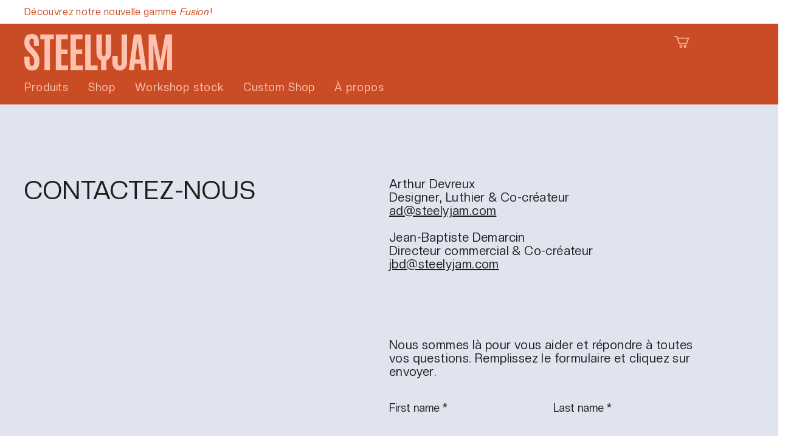

--- FILE ---
content_type: text/html; charset=UTF-8
request_url: https://www.steelyjam.com/fr/contact
body_size: 136262
content:
<!DOCTYPE html>
<html lang="fr">
<head>
  
  <!-- SEO Tags -->
  <title>Contact | STEELYJAM Guitars - Guitares et basses en aluminium fabriquées en Belgique</title>
  <meta name="description" content="STEELYJAM Guitars est une marque de guitares et de basses en aluminium fabriquées en Belgique. L’aluminium combine des qualités sonores exceptionnelles, une durabilité remarquable, et une grande flexibilité esthétique."/>
  <link rel="canonical" href="https://www.steelyjam.com/fr/contact"/>
  <meta property="og:title" content="Contact | STEELYJAM Guitars - Guitares et basses en aluminium fabriquées en Belgique"/>
  <meta property="og:description" content="STEELYJAM Guitars est une marque de guitares et de basses en aluminium fabriquées en Belgique. L’aluminium combine des qualités sonores exceptionnelles, une durabilité remarquable, et une grande flexibilité esthétique."/>
  <meta property="og:image" content="https://static.wixstatic.com/media/532fdd_831739b9ee954c1182735b7331f64f03~mv2.jpg/v1/fill/w_2500,h_2500,al_c/532fdd_831739b9ee954c1182735b7331f64f03~mv2.jpg"/>
  <meta property="og:image:width" content="2500"/>
  <meta property="og:image:height" content="2500"/>
  <meta property="og:url" content="https://www.steelyjam.com/fr/contact"/>
  <meta property="og:site_name" content="STEELYJAM"/>
  <meta property="og:type" content="website"/>
  <link rel="alternate" href="https://www.steelyjam.com/contact" hreflang="x-default"/>
  <link rel="alternate" href="https://www.steelyjam.com/fr/contact" hreflang="fr-fr"/>
  <link rel="alternate" href="https://www.steelyjam.com/contact" hreflang="en-us"/>
  <meta name="google-site-verification" content="_khqEbf39MHvHTxBYXvH9fszDbWn4seaUwN49rV8LJQ"/>
  <meta name="twitter:card" content="summary_large_image"/>
  <meta name="twitter:title" content="Contact | STEELYJAM Guitars - Guitares et basses en aluminium fabriquées en Belgique"/>
  <meta name="twitter:description" content="STEELYJAM Guitars est une marque de guitares et de basses en aluminium fabriquées en Belgique. L’aluminium combine des qualités sonores exceptionnelles, une durabilité remarquable, et une grande flexibilité esthétique."/>
  <meta name="twitter:image" content="https://static.wixstatic.com/media/532fdd_831739b9ee954c1182735b7331f64f03~mv2.jpg/v1/fill/w_2500,h_2500,al_c/532fdd_831739b9ee954c1182735b7331f64f03~mv2.jpg"/>

  
  <meta charset='utf-8'>
  <meta name="viewport" content="width=device-width, initial-scale=1" id="wixDesktopViewport" />
  <meta http-equiv="X-UA-Compatible" content="IE=edge">
  <meta name="generator" content="Wix.com Website Builder"/>

  <link rel="icon" sizes="192x192" href="https://static.wixstatic.com/shapes/532fdd_02d05393550e423381364fae75a02cde.svg" type="image/svg+xml"/>
  <link rel="shortcut icon" href="https://static.wixstatic.com/shapes/532fdd_02d05393550e423381364fae75a02cde.svg" type="image/svg+xml"/>
  <link rel="apple-touch-icon" href="https://static.wixstatic.com/shapes/532fdd_02d05393550e423381364fae75a02cde.svg" type="image/svg+xml"/>

  <!-- Safari Pinned Tab Icon -->
  <!-- <link rel="mask-icon" href="https://static.wixstatic.com/shapes/532fdd_02d05393550e423381364fae75a02cde.svg"> -->

  <!-- Original trials -->
  


  <!-- Segmenter Polyfill -->
  <script>
    if (!window.Intl || !window.Intl.Segmenter) {
      (function() {
        var script = document.createElement('script');
        script.src = 'https://static.parastorage.com/unpkg/@formatjs/intl-segmenter@11.7.10/polyfill.iife.js';
        document.head.appendChild(script);
      })();
    }
  </script>

  <!-- Legacy Polyfills -->
  <script nomodule="" src="https://static.parastorage.com/unpkg/core-js-bundle@3.2.1/minified.js"></script>
  <script nomodule="" src="https://static.parastorage.com/unpkg/focus-within-polyfill@5.0.9/dist/focus-within-polyfill.js"></script>

  <!-- Performance API Polyfills -->
  <script>
  (function () {
    var noop = function noop() {};
    if ("performance" in window === false) {
      window.performance = {};
    }
    window.performance.mark = performance.mark || noop;
    window.performance.measure = performance.measure || noop;
    if ("now" in window.performance === false) {
      var nowOffset = Date.now();
      if (performance.timing && performance.timing.navigationStart) {
        nowOffset = performance.timing.navigationStart;
      }
      window.performance.now = function now() {
        return Date.now() - nowOffset;
      };
    }
  })();
  </script>

  <!-- Globals Definitions -->
  <script>
    (function () {
      var now = Date.now()
      window.initialTimestamps = {
        initialTimestamp: now,
        initialRequestTimestamp: Math.round(performance.timeOrigin ? performance.timeOrigin : now - performance.now())
      }

      window.thunderboltTag = "libs-releases-GA-local"
      window.thunderboltVersion = "1.16780.0"
    })();
  </script>

  <!-- Essential Viewer Model -->
  <script type="application/json" id="wix-essential-viewer-model">{"fleetConfig":{"fleetName":"thunderbolt-seo-isolated-renderer","type":"GA","code":0},"mode":{"qa":false,"enableTestApi":false,"debug":false,"ssrIndicator":false,"ssrOnly":false,"siteAssetsFallback":"enable","versionIndicator":false},"componentsLibrariesTopology":[{"artifactId":"editor-elements","namespace":"wixui","url":"https:\/\/static.parastorage.com\/services\/editor-elements\/1.14853.0"},{"artifactId":"editor-elements","namespace":"dsgnsys","url":"https:\/\/static.parastorage.com\/services\/editor-elements\/1.14853.0"}],"siteFeaturesConfigs":{"sessionManager":{"isRunningInDifferentSiteContext":false}},"language":{"userLanguage":"fr"},"siteAssets":{"clientTopology":{"mediaRootUrl":"https:\/\/static.wixstatic.com","staticMediaUrl":"https:\/\/static.wixstatic.com\/media","moduleRepoUrl":"https:\/\/static.parastorage.com\/unpkg","fileRepoUrl":"https:\/\/static.parastorage.com\/services","viewerAppsUrl":"https:\/\/viewer-apps.parastorage.com","viewerAssetsUrl":"https:\/\/viewer-assets.parastorage.com","siteAssetsUrl":"https:\/\/siteassets.parastorage.com","pageJsonServerUrls":["https:\/\/pages.parastorage.com","https:\/\/staticorigin.wixstatic.com","https:\/\/www.steelyjam.com","https:\/\/fallback.wix.com\/wix-html-editor-pages-webapp\/page"],"pathOfTBModulesInFileRepoForFallback":"wix-thunderbolt\/dist\/"}},"siteFeatures":["accessibility","appMonitoring","assetsLoader","businessLogger","captcha","clickHandlerRegistrar","clientSdk","codeEmbed","commonConfig","componentsLoader","componentsRegistry","consentPolicy","cookiesManager","cyclicTabbing","domSelectors","dynamicPages","environmentWixCodeSdk","environment","lightbox","locationWixCodeSdk","mpaNavigation","multilingual","navigationManager","navigationPhases","ooi","pages","panorama","renderer","reporter","routerFetch","router","scrollRestoration","seoWixCodeSdk","seo","sessionManager","siteMembersWixCodeSdk","siteMembers","siteScrollBlocker","siteWixCodeSdk","speculationRules","ssrCache","stores","structureApi","thunderboltInitializer","tpaCommons","translations","usedPlatformApis","warmupData","windowMessageRegistrar","windowWixCodeSdk","wixCustomElementComponent","wixEmbedsApi","componentsReact","platform"],"site":{"externalBaseUrl":"https:\/\/www.steelyjam.com\/fr","isSEO":true},"media":{"staticMediaUrl":"https:\/\/static.wixstatic.com\/media","mediaRootUrl":"https:\/\/static.wixstatic.com\/","staticVideoUrl":"https:\/\/video.wixstatic.com\/"},"requestUrl":"https:\/\/www.steelyjam.com\/fr\/contact","rollout":{"siteAssetsVersionsRollout":false,"isDACRollout":0,"isTBRollout":false},"commonConfig":{"brand":"wix","host":"VIEWER","bsi":"","consentPolicy":{},"consentPolicyHeader":{},"siteRevision":"1175","renderingFlow":"NONE","language":"fr","locale":"fr-fr"},"interactionSampleRatio":0.01,"dynamicModelUrl":"https:\/\/www.steelyjam.com\/fr\/_api\/v2\/dynamicmodel","accessTokensUrl":"https:\/\/www.steelyjam.com\/fr\/_api\/v1\/access-tokens","isExcludedFromSecurityExperiments":false,"experiments":{"specs.thunderbolt.hardenFetchAndXHR":true,"specs.thunderbolt.securityExperiments":true}}</script>
  <script>window.viewerModel = JSON.parse(document.getElementById('wix-essential-viewer-model').textContent)</script>

  <script>
    window.commonConfig = viewerModel.commonConfig
  </script>

  
  <!-- BEGIN handleAccessTokens bundle -->

  <script data-url="https://static.parastorage.com/services/wix-thunderbolt/dist/handleAccessTokens.inline.4f2f9a53.bundle.min.js">(()=>{"use strict";function e(e){let{context:o,property:r,value:n,enumerable:i=!0}=e,c=e.get,l=e.set;if(!r||void 0===n&&!c&&!l)return new Error("property and value are required");let a=o||globalThis,s=a?.[r],u={};if(void 0!==n)u.value=n;else{if(c){let e=t(c);e&&(u.get=e)}if(l){let e=t(l);e&&(u.set=e)}}let p={...u,enumerable:i||!1,configurable:!1};void 0!==n&&(p.writable=!1);try{Object.defineProperty(a,r,p)}catch(e){return e instanceof TypeError?s:e}return s}function t(e,t){return"function"==typeof e?e:!0===e?.async&&"function"==typeof e.func?t?async function(t){return e.func(t)}:async function(){return e.func()}:"function"==typeof e?.func?e.func:void 0}try{e({property:"strictDefine",value:e})}catch{}try{e({property:"defineStrictObject",value:r})}catch{}try{e({property:"defineStrictMethod",value:n})}catch{}var o=["toString","toLocaleString","valueOf","constructor","prototype"];function r(t){let{context:n,property:c,propertiesToExclude:l=[],skipPrototype:a=!1,hardenPrototypePropertiesToExclude:s=[]}=t;if(!c)return new Error("property is required");let u=(n||globalThis)[c],p={},f=i(n,c);u&&("object"==typeof u||"function"==typeof u)&&Reflect.ownKeys(u).forEach(t=>{if(!l.includes(t)&&!o.includes(t)){let o=i(u,t);if(o&&(o.writable||o.configurable)){let{value:r,get:n,set:i,enumerable:c=!1}=o,l={};void 0!==r?l.value=r:n?l.get=n:i&&(l.set=i);try{let o=e({context:u,property:t,...l,enumerable:c});p[t]=o}catch(e){if(!(e instanceof TypeError))throw e;try{p[t]=o.value||o.get||o.set}catch{}}}}});let d={originalObject:u,originalProperties:p};if(!a&&void 0!==u?.prototype){let e=r({context:u,property:"prototype",propertiesToExclude:s,skipPrototype:!0});e instanceof Error||(d.originalPrototype=e?.originalObject,d.originalPrototypeProperties=e?.originalProperties)}return e({context:n,property:c,value:u,enumerable:f?.enumerable}),d}function n(t,o){let r=(o||globalThis)[t],n=i(o||globalThis,t);return r&&n&&(n.writable||n.configurable)?(Object.freeze(r),e({context:globalThis,property:t,value:r})):r}function i(e,t){if(e&&t)try{return Reflect.getOwnPropertyDescriptor(e,t)}catch{return}}function c(e){if("string"!=typeof e)return e;try{return decodeURIComponent(e).toLowerCase().trim()}catch{return e.toLowerCase().trim()}}function l(e,t){let o="";if("string"==typeof e)o=e.split("=")[0]?.trim()||"";else{if(!e||"string"!=typeof e.name)return!1;o=e.name}return t.has(c(o)||"")}function a(e,t){let o;return o="string"==typeof e?e.split(";").map(e=>e.trim()).filter(e=>e.length>0):e||[],o.filter(e=>!l(e,t))}var s=null;function u(){return null===s&&(s=typeof Document>"u"?void 0:Object.getOwnPropertyDescriptor(Document.prototype,"cookie")),s}function p(t,o){if(!globalThis?.cookieStore)return;let r=globalThis.cookieStore.get.bind(globalThis.cookieStore),n=globalThis.cookieStore.getAll.bind(globalThis.cookieStore),i=globalThis.cookieStore.set.bind(globalThis.cookieStore),c=globalThis.cookieStore.delete.bind(globalThis.cookieStore);return e({context:globalThis.CookieStore.prototype,property:"get",value:async function(e){return l(("string"==typeof e?e:e.name)||"",t)?null:r.call(this,e)},enumerable:!0}),e({context:globalThis.CookieStore.prototype,property:"getAll",value:async function(){return a(await n.apply(this,Array.from(arguments)),t)},enumerable:!0}),e({context:globalThis.CookieStore.prototype,property:"set",value:async function(){let e=Array.from(arguments);if(!l(1===e.length?e[0].name:e[0],t))return i.apply(this,e);o&&console.warn(o)},enumerable:!0}),e({context:globalThis.CookieStore.prototype,property:"delete",value:async function(){let e=Array.from(arguments);if(!l(1===e.length?e[0].name:e[0],t))return c.apply(this,e)},enumerable:!0}),e({context:globalThis.cookieStore,property:"prototype",value:globalThis.CookieStore.prototype,enumerable:!1}),e({context:globalThis,property:"cookieStore",value:globalThis.cookieStore,enumerable:!0}),{get:r,getAll:n,set:i,delete:c}}var f=["TextEncoder","TextDecoder","XMLHttpRequestEventTarget","EventTarget","URL","JSON","Reflect","Object","Array","Map","Set","WeakMap","WeakSet","Promise","Symbol","Error"],d=["addEventListener","removeEventListener","dispatchEvent","encodeURI","encodeURIComponent","decodeURI","decodeURIComponent"];const y=(e,t)=>{try{const o=t?t.get.call(document):document.cookie;return o.split(";").map(e=>e.trim()).filter(t=>t?.startsWith(e))[0]?.split("=")[1]}catch(e){return""}},g=(e="",t="",o="/")=>`${e}=; ${t?`domain=${t};`:""} max-age=0; path=${o}; expires=Thu, 01 Jan 1970 00:00:01 GMT`;function m(){(function(){if("undefined"!=typeof window){const e=performance.getEntriesByType("navigation")[0];return"back_forward"===(e?.type||"")}return!1})()&&function(){const{counter:e}=function(){const e=b("getItem");if(e){const[t,o]=e.split("-"),r=o?parseInt(o,10):0;if(r>=3){const e=t?Number(t):0;if(Date.now()-e>6e4)return{counter:0}}return{counter:r}}return{counter:0}}();e<3?(!function(e=1){b("setItem",`${Date.now()}-${e}`)}(e+1),window.location.reload()):console.error("ATS: Max reload attempts reached")}()}function b(e,t){try{return sessionStorage[e]("reload",t||"")}catch(e){console.error("ATS: Error calling sessionStorage:",e)}}const h="client-session-bind",v="sec-fetch-unsupported",{experiments:w}=window.viewerModel,T=[h,"client-binding",v,"svSession","smSession","server-session-bind","wixSession2","wixSession3"].map(e=>e.toLowerCase()),{cookie:S}=function(t,o){let r=new Set(t);return e({context:document,property:"cookie",set:{func:e=>function(e,t,o,r){let n=u(),i=c(t.split(";")[0]||"")||"";[...o].every(e=>!i.startsWith(e.toLowerCase()))&&n?.set?n.set.call(e,t):r&&console.warn(r)}(document,e,r,o)},get:{func:()=>function(e,t){let o=u();if(!o?.get)throw new Error("Cookie descriptor or getter not available");return a(o.get.call(e),t).join("; ")}(document,r)},enumerable:!0}),{cookieStore:p(r,o),cookie:u()}}(T),k="tbReady",x="security_overrideGlobals",{experiments:E,siteFeaturesConfigs:C,accessTokensUrl:P}=window.viewerModel,R=P,M={},O=(()=>{const e=y(h,S);if(w["specs.thunderbolt.browserCacheReload"]){y(v,S)||e?b("removeItem"):m()}return(()=>{const e=g(h),t=g(h,location.hostname);S.set.call(document,e),S.set.call(document,t)})(),e})();O&&(M["client-binding"]=O);const D=fetch;addEventListener(k,function e(t){const{logger:o}=t.detail;try{window.tb.init({fetch:D,fetchHeaders:M})}catch(e){const t=new Error("TB003");o.meter(`${x}_${t.message}`,{paramsOverrides:{errorType:x,eventString:t.message}}),window?.viewerModel?.mode.debug&&console.error(e)}finally{removeEventListener(k,e)}}),E["specs.thunderbolt.hardenFetchAndXHR"]||(window.fetchDynamicModel=()=>C.sessionManager.isRunningInDifferentSiteContext?Promise.resolve({}):fetch(R,{credentials:"same-origin",headers:M}).then(function(e){if(!e.ok)throw new Error(`[${e.status}]${e.statusText}`);return e.json()}),window.dynamicModelPromise=window.fetchDynamicModel())})();
//# sourceMappingURL=https://static.parastorage.com/services/wix-thunderbolt/dist/handleAccessTokens.inline.4f2f9a53.bundle.min.js.map</script>

<!-- END handleAccessTokens bundle -->

<!-- BEGIN overrideGlobals bundle -->

<script data-url="https://static.parastorage.com/services/wix-thunderbolt/dist/overrideGlobals.inline.ec13bfcf.bundle.min.js">(()=>{"use strict";function e(e){let{context:r,property:o,value:n,enumerable:i=!0}=e,c=e.get,a=e.set;if(!o||void 0===n&&!c&&!a)return new Error("property and value are required");let l=r||globalThis,u=l?.[o],s={};if(void 0!==n)s.value=n;else{if(c){let e=t(c);e&&(s.get=e)}if(a){let e=t(a);e&&(s.set=e)}}let p={...s,enumerable:i||!1,configurable:!1};void 0!==n&&(p.writable=!1);try{Object.defineProperty(l,o,p)}catch(e){return e instanceof TypeError?u:e}return u}function t(e,t){return"function"==typeof e?e:!0===e?.async&&"function"==typeof e.func?t?async function(t){return e.func(t)}:async function(){return e.func()}:"function"==typeof e?.func?e.func:void 0}try{e({property:"strictDefine",value:e})}catch{}try{e({property:"defineStrictObject",value:o})}catch{}try{e({property:"defineStrictMethod",value:n})}catch{}var r=["toString","toLocaleString","valueOf","constructor","prototype"];function o(t){let{context:n,property:c,propertiesToExclude:a=[],skipPrototype:l=!1,hardenPrototypePropertiesToExclude:u=[]}=t;if(!c)return new Error("property is required");let s=(n||globalThis)[c],p={},f=i(n,c);s&&("object"==typeof s||"function"==typeof s)&&Reflect.ownKeys(s).forEach(t=>{if(!a.includes(t)&&!r.includes(t)){let r=i(s,t);if(r&&(r.writable||r.configurable)){let{value:o,get:n,set:i,enumerable:c=!1}=r,a={};void 0!==o?a.value=o:n?a.get=n:i&&(a.set=i);try{let r=e({context:s,property:t,...a,enumerable:c});p[t]=r}catch(e){if(!(e instanceof TypeError))throw e;try{p[t]=r.value||r.get||r.set}catch{}}}}});let d={originalObject:s,originalProperties:p};if(!l&&void 0!==s?.prototype){let e=o({context:s,property:"prototype",propertiesToExclude:u,skipPrototype:!0});e instanceof Error||(d.originalPrototype=e?.originalObject,d.originalPrototypeProperties=e?.originalProperties)}return e({context:n,property:c,value:s,enumerable:f?.enumerable}),d}function n(t,r){let o=(r||globalThis)[t],n=i(r||globalThis,t);return o&&n&&(n.writable||n.configurable)?(Object.freeze(o),e({context:globalThis,property:t,value:o})):o}function i(e,t){if(e&&t)try{return Reflect.getOwnPropertyDescriptor(e,t)}catch{return}}function c(e){if("string"!=typeof e)return e;try{return decodeURIComponent(e).toLowerCase().trim()}catch{return e.toLowerCase().trim()}}function a(e,t){return e instanceof Headers?e.forEach((r,o)=>{l(o,t)||e.delete(o)}):Object.keys(e).forEach(r=>{l(r,t)||delete e[r]}),e}function l(e,t){return!t.has(c(e)||"")}function u(e,t){let r=!0,o=function(e){let t,r;if(globalThis.Request&&e instanceof Request)t=e.url;else{if("function"!=typeof e?.toString)throw new Error("Unsupported type for url");t=e.toString()}try{return new URL(t).pathname}catch{return r=t.replace(/#.+/gi,"").split("?").shift(),r.startsWith("/")?r:`/${r}`}}(e),n=c(o);return n&&t.some(e=>n.includes(e))&&(r=!1),r}function s(t,r,o){let n=fetch,i=XMLHttpRequest,c=new Set(r);function s(){let e=new i,r=e.open,n=e.setRequestHeader;return e.open=function(){let n=Array.from(arguments),i=n[1];if(n.length<2||u(i,t))return r.apply(e,n);throw new Error(o||`Request not allowed for path ${i}`)},e.setRequestHeader=function(t,r){l(decodeURIComponent(t),c)&&n.call(e,t,r)},e}return e({property:"fetch",value:function(){let e=function(e,t){return globalThis.Request&&e[0]instanceof Request&&e[0]?.headers?a(e[0].headers,t):e[1]?.headers&&a(e[1].headers,t),e}(arguments,c);return u(arguments[0],t)?n.apply(globalThis,Array.from(e)):new Promise((e,t)=>{t(new Error(o||`Request not allowed for path ${arguments[0]}`))})},enumerable:!0}),e({property:"XMLHttpRequest",value:s,enumerable:!0}),Object.keys(i).forEach(e=>{s[e]=i[e]}),{fetch:n,XMLHttpRequest:i}}var p=["TextEncoder","TextDecoder","XMLHttpRequestEventTarget","EventTarget","URL","JSON","Reflect","Object","Array","Map","Set","WeakMap","WeakSet","Promise","Symbol","Error"],f=["addEventListener","removeEventListener","dispatchEvent","encodeURI","encodeURIComponent","decodeURI","decodeURIComponent"];const d=function(){let t=globalThis.open,r=document.open;function o(e,r,o){let n="string"!=typeof e,i=t.call(window,e,r,o);return n||e&&function(e){return e.startsWith("//")&&/(?:[a-z0-9](?:[a-z0-9-]{0,61}[a-z0-9])?\.)+[a-z0-9][a-z0-9-]{0,61}[a-z0-9]/g.test(`${location.protocol}:${e}`)&&(e=`${location.protocol}${e}`),!e.startsWith("http")||new URL(e).hostname===location.hostname}(e)?{}:i}return e({property:"open",value:o,context:globalThis,enumerable:!0}),e({property:"open",value:function(e,t,n){return e?o(e,t,n):r.call(document,e||"",t||"",n||"")},context:document,enumerable:!0}),{open:t,documentOpen:r}},y=function(){let t=document.createElement,r=Element.prototype.setAttribute,o=Element.prototype.setAttributeNS;return e({property:"createElement",context:document,value:function(n,i){let a=t.call(document,n,i);if("iframe"===c(n)){e({property:"srcdoc",context:a,get:()=>"",set:()=>{console.warn("`srcdoc` is not allowed in iframe elements.")}});let t=function(e,t){"srcdoc"!==e.toLowerCase()?r.call(a,e,t):console.warn("`srcdoc` attribute is not allowed to be set.")},n=function(e,t,r){"srcdoc"!==t.toLowerCase()?o.call(a,e,t,r):console.warn("`srcdoc` attribute is not allowed to be set.")};a.setAttribute=t,a.setAttributeNS=n}return a},enumerable:!0}),{createElement:t,setAttribute:r,setAttributeNS:o}},m=["client-binding"],b=["/_api/v1/access-tokens","/_api/v2/dynamicmodel","/_api/one-app-session-web/v3/businesses"],h=function(){let t=setTimeout,r=setInterval;return o("setTimeout",0,globalThis),o("setInterval",0,globalThis),{setTimeout:t,setInterval:r};function o(t,r,o){let n=o||globalThis,i=n[t];if(!i||"function"!=typeof i)throw new Error(`Function ${t} not found or is not a function`);e({property:t,value:function(){let e=Array.from(arguments);if("string"!=typeof e[r])return i.apply(n,e);console.warn(`Calling ${t} with a String Argument at index ${r} is not allowed`)},context:o,enumerable:!0})}},v=function(){if(navigator&&"serviceWorker"in navigator){let t=navigator.serviceWorker.register;return e({context:navigator.serviceWorker,property:"register",value:function(){console.log("Service worker registration is not allowed")},enumerable:!0}),{register:t}}return{}};performance.mark("overrideGlobals started");const{isExcludedFromSecurityExperiments:g,experiments:w}=window.viewerModel,E=!g&&w["specs.thunderbolt.securityExperiments"];try{d(),E&&y(),w["specs.thunderbolt.hardenFetchAndXHR"]&&E&&s(b,m),v(),(e=>{let t=[],r=[];r=r.concat(["TextEncoder","TextDecoder"]),e&&(r=r.concat(["XMLHttpRequestEventTarget","EventTarget"])),r=r.concat(["URL","JSON"]),e&&(t=t.concat(["addEventListener","removeEventListener"])),t=t.concat(["encodeURI","encodeURIComponent","decodeURI","decodeURIComponent"]),r=r.concat(["String","Number"]),e&&r.push("Object"),r=r.concat(["Reflect"]),t.forEach(e=>{n(e),["addEventListener","removeEventListener"].includes(e)&&n(e,document)}),r.forEach(e=>{o({property:e})})})(E),E&&h()}catch(e){window?.viewerModel?.mode.debug&&console.error(e);const t=new Error("TB006");window.fedops?.reportError(t,"security_overrideGlobals"),window.Sentry?window.Sentry.captureException(t):globalThis.defineStrictProperty("sentryBuffer",[t],window,!1)}performance.mark("overrideGlobals ended")})();
//# sourceMappingURL=https://static.parastorage.com/services/wix-thunderbolt/dist/overrideGlobals.inline.ec13bfcf.bundle.min.js.map</script>

<!-- END overrideGlobals bundle -->


  
  <script>
    window.commonConfig = viewerModel.commonConfig

	
    window.clientSdk = new Proxy({}, {get: (target, prop) => (...args) => window.externalsRegistry.clientSdk.loaded.then(() => window.__clientSdk__[prop](...args))})
    
  </script>

  <!-- Initial CSS -->
  <style data-url="https://static.parastorage.com/services/wix-thunderbolt/dist/main.347af09f.min.css">@keyframes slide-horizontal-new{0%{transform:translateX(100%)}}@keyframes slide-horizontal-old{80%{opacity:1}to{opacity:0;transform:translateX(-100%)}}@keyframes slide-vertical-new{0%{transform:translateY(-100%)}}@keyframes slide-vertical-old{80%{opacity:1}to{opacity:0;transform:translateY(100%)}}@keyframes out-in-new{0%{opacity:0}}@keyframes out-in-old{to{opacity:0}}:root:active-view-transition{view-transition-name:none}::view-transition{pointer-events:none}:root:active-view-transition::view-transition-new(page-group),:root:active-view-transition::view-transition-old(page-group){animation-duration:.6s;cursor:wait;pointer-events:all}:root:active-view-transition-type(SlideHorizontal)::view-transition-old(page-group){animation:slide-horizontal-old .6s cubic-bezier(.83,0,.17,1) forwards;mix-blend-mode:normal}:root:active-view-transition-type(SlideHorizontal)::view-transition-new(page-group){animation:slide-horizontal-new .6s cubic-bezier(.83,0,.17,1) backwards;mix-blend-mode:normal}:root:active-view-transition-type(SlideVertical)::view-transition-old(page-group){animation:slide-vertical-old .6s cubic-bezier(.83,0,.17,1) forwards;mix-blend-mode:normal}:root:active-view-transition-type(SlideVertical)::view-transition-new(page-group){animation:slide-vertical-new .6s cubic-bezier(.83,0,.17,1) backwards;mix-blend-mode:normal}:root:active-view-transition-type(OutIn)::view-transition-old(page-group){animation:out-in-old .35s cubic-bezier(.22,1,.36,1) forwards}:root:active-view-transition-type(OutIn)::view-transition-new(page-group){animation:out-in-new .35s cubic-bezier(.64,0,.78,0) .35s backwards}@media(prefers-reduced-motion:reduce){::view-transition-group(*),::view-transition-new(*),::view-transition-old(*){animation:none!important}}body,html{background:transparent;border:0;margin:0;outline:0;padding:0;vertical-align:baseline}body{--scrollbar-width:0px;font-family:Arial,Helvetica,sans-serif;font-size:10px}body,html{height:100%}body{overflow-x:auto;overflow-y:scroll}body:not(.responsive) #site-root{min-width:var(--site-width);width:100%}body:not([data-js-loaded]) [data-hide-prejs]{visibility:hidden}interact-element{display:contents}#SITE_CONTAINER{position:relative}:root{--one-unit:1vw;--section-max-width:9999px;--spx-stopper-max:9999px;--spx-stopper-min:0px;--browser-zoom:1}@supports(-webkit-appearance:none) and (stroke-color:transparent){:root{--safari-sticky-fix:opacity;--experimental-safari-sticky-fix:translateZ(0)}}@supports(container-type:inline-size){:root{--one-unit:1cqw}}[id^=oldHoverBox-]{mix-blend-mode:plus-lighter;transition:opacity .5s ease,visibility .5s ease}[data-mesh-id$=inlineContent-gridContainer]:has(>[id^=oldHoverBox-]){isolation:isolate}</style>
<style data-url="https://static.parastorage.com/services/wix-thunderbolt/dist/main.renderer.9cb0985f.min.css">a,abbr,acronym,address,applet,b,big,blockquote,button,caption,center,cite,code,dd,del,dfn,div,dl,dt,em,fieldset,font,footer,form,h1,h2,h3,h4,h5,h6,header,i,iframe,img,ins,kbd,label,legend,li,nav,object,ol,p,pre,q,s,samp,section,small,span,strike,strong,sub,sup,table,tbody,td,tfoot,th,thead,title,tr,tt,u,ul,var{background:transparent;border:0;margin:0;outline:0;padding:0;vertical-align:baseline}input,select,textarea{box-sizing:border-box;font-family:Helvetica,Arial,sans-serif}ol,ul{list-style:none}blockquote,q{quotes:none}ins{text-decoration:none}del{text-decoration:line-through}table{border-collapse:collapse;border-spacing:0}a{cursor:pointer;text-decoration:none}.testStyles{overflow-y:hidden}.reset-button{-webkit-appearance:none;background:none;border:0;color:inherit;font:inherit;line-height:normal;outline:0;overflow:visible;padding:0;-webkit-user-select:none;-moz-user-select:none;-ms-user-select:none}:focus{outline:none}body.device-mobile-optimized:not(.disable-site-overflow){overflow-x:hidden;overflow-y:scroll}body.device-mobile-optimized:not(.responsive) #SITE_CONTAINER{margin-left:auto;margin-right:auto;overflow-x:visible;position:relative;width:320px}body.device-mobile-optimized:not(.responsive):not(.blockSiteScrolling) #SITE_CONTAINER{margin-top:0}body.device-mobile-optimized>*{max-width:100%!important}body.device-mobile-optimized #site-root{overflow-x:hidden;overflow-y:hidden}@supports(overflow:clip){body.device-mobile-optimized #site-root{overflow-x:clip;overflow-y:clip}}body.device-mobile-non-optimized #SITE_CONTAINER #site-root{overflow-x:clip;overflow-y:clip}body.device-mobile-non-optimized.fullScreenMode{background-color:#5f6360}body.device-mobile-non-optimized.fullScreenMode #MOBILE_ACTIONS_MENU,body.device-mobile-non-optimized.fullScreenMode #SITE_BACKGROUND,body.device-mobile-non-optimized.fullScreenMode #site-root,body.fullScreenMode #WIX_ADS{visibility:hidden}body.fullScreenMode{overflow-x:hidden!important;overflow-y:hidden!important}body.fullScreenMode.device-mobile-optimized #TINY_MENU{opacity:0;pointer-events:none}body.fullScreenMode-scrollable.device-mobile-optimized{overflow-x:hidden!important;overflow-y:auto!important}body.fullScreenMode-scrollable.device-mobile-optimized #masterPage,body.fullScreenMode-scrollable.device-mobile-optimized #site-root{overflow-x:hidden!important;overflow-y:hidden!important}body.fullScreenMode-scrollable.device-mobile-optimized #SITE_BACKGROUND,body.fullScreenMode-scrollable.device-mobile-optimized #masterPage{height:auto!important}body.fullScreenMode-scrollable.device-mobile-optimized #masterPage.mesh-layout{height:0!important}body.blockSiteScrolling,body.siteScrollingBlocked{position:fixed;width:100%}body.blockSiteScrolling #SITE_CONTAINER{margin-top:calc(var(--blocked-site-scroll-margin-top)*-1)}#site-root{margin:0 auto;min-height:100%;position:relative;top:var(--wix-ads-height)}#site-root img:not([src]){visibility:hidden}#site-root svg img:not([src]){visibility:visible}.auto-generated-link{color:inherit}#SCROLL_TO_BOTTOM,#SCROLL_TO_TOP{height:0}.has-click-trigger{cursor:pointer}.fullScreenOverlay{bottom:0;display:flex;justify-content:center;left:0;overflow-y:hidden;position:fixed;right:0;top:-60px;z-index:1005}.fullScreenOverlay>.fullScreenOverlayContent{bottom:0;left:0;margin:0 auto;overflow:hidden;position:absolute;right:0;top:60px;transform:translateZ(0)}[data-mesh-id$=centeredContent],[data-mesh-id$=form],[data-mesh-id$=inlineContent]{pointer-events:none;position:relative}[data-mesh-id$=-gridWrapper],[data-mesh-id$=-rotated-wrapper]{pointer-events:none}[data-mesh-id$=-gridContainer]>*,[data-mesh-id$=-rotated-wrapper]>*,[data-mesh-id$=inlineContent]>:not([data-mesh-id$=-gridContainer]){pointer-events:auto}.device-mobile-optimized #masterPage.mesh-layout #SOSP_CONTAINER_CUSTOM_ID{grid-area:2/1/3/2;-ms-grid-row:2;position:relative}#masterPage.mesh-layout{-ms-grid-rows:max-content max-content min-content max-content;-ms-grid-columns:100%;align-items:start;display:-ms-grid;display:grid;grid-template-columns:100%;grid-template-rows:max-content max-content min-content max-content;justify-content:stretch}#masterPage.mesh-layout #PAGES_CONTAINER,#masterPage.mesh-layout #SITE_FOOTER-placeholder,#masterPage.mesh-layout #SITE_FOOTER_WRAPPER,#masterPage.mesh-layout #SITE_HEADER-placeholder,#masterPage.mesh-layout #SITE_HEADER_WRAPPER,#masterPage.mesh-layout #SOSP_CONTAINER_CUSTOM_ID[data-state~=mobileView],#masterPage.mesh-layout #soapAfterPagesContainer,#masterPage.mesh-layout #soapBeforePagesContainer{-ms-grid-row-align:start;-ms-grid-column-align:start;-ms-grid-column:1}#masterPage.mesh-layout #SITE_HEADER-placeholder,#masterPage.mesh-layout #SITE_HEADER_WRAPPER{grid-area:1/1/2/2;-ms-grid-row:1}#masterPage.mesh-layout #PAGES_CONTAINER,#masterPage.mesh-layout #soapAfterPagesContainer,#masterPage.mesh-layout #soapBeforePagesContainer{grid-area:3/1/4/2;-ms-grid-row:3}#masterPage.mesh-layout #soapAfterPagesContainer,#masterPage.mesh-layout #soapBeforePagesContainer{width:100%}#masterPage.mesh-layout #PAGES_CONTAINER{align-self:stretch}#masterPage.mesh-layout main#PAGES_CONTAINER{display:block}#masterPage.mesh-layout #SITE_FOOTER-placeholder,#masterPage.mesh-layout #SITE_FOOTER_WRAPPER{grid-area:4/1/5/2;-ms-grid-row:4}#masterPage.mesh-layout #SITE_PAGES,#masterPage.mesh-layout [data-mesh-id=PAGES_CONTAINERcenteredContent],#masterPage.mesh-layout [data-mesh-id=PAGES_CONTAINERinlineContent]{height:100%}#masterPage.mesh-layout.desktop>*{width:100%}#masterPage.mesh-layout #PAGES_CONTAINER,#masterPage.mesh-layout #SITE_FOOTER,#masterPage.mesh-layout #SITE_FOOTER_WRAPPER,#masterPage.mesh-layout #SITE_HEADER,#masterPage.mesh-layout #SITE_HEADER_WRAPPER,#masterPage.mesh-layout #SITE_PAGES,#masterPage.mesh-layout #masterPageinlineContent{position:relative}#masterPage.mesh-layout #SITE_HEADER{grid-area:1/1/2/2}#masterPage.mesh-layout #SITE_FOOTER{grid-area:4/1/5/2}#masterPage.mesh-layout.overflow-x-clip #SITE_FOOTER,#masterPage.mesh-layout.overflow-x-clip #SITE_HEADER{overflow-x:clip}[data-z-counter]{z-index:0}[data-z-counter="0"]{z-index:auto}.wixSiteProperties{-webkit-font-smoothing:antialiased;-moz-osx-font-smoothing:grayscale}:root{--wst-button-color-fill-primary:rgb(var(--color_48));--wst-button-color-border-primary:rgb(var(--color_49));--wst-button-color-text-primary:rgb(var(--color_50));--wst-button-color-fill-primary-hover:rgb(var(--color_51));--wst-button-color-border-primary-hover:rgb(var(--color_52));--wst-button-color-text-primary-hover:rgb(var(--color_53));--wst-button-color-fill-primary-disabled:rgb(var(--color_54));--wst-button-color-border-primary-disabled:rgb(var(--color_55));--wst-button-color-text-primary-disabled:rgb(var(--color_56));--wst-button-color-fill-secondary:rgb(var(--color_57));--wst-button-color-border-secondary:rgb(var(--color_58));--wst-button-color-text-secondary:rgb(var(--color_59));--wst-button-color-fill-secondary-hover:rgb(var(--color_60));--wst-button-color-border-secondary-hover:rgb(var(--color_61));--wst-button-color-text-secondary-hover:rgb(var(--color_62));--wst-button-color-fill-secondary-disabled:rgb(var(--color_63));--wst-button-color-border-secondary-disabled:rgb(var(--color_64));--wst-button-color-text-secondary-disabled:rgb(var(--color_65));--wst-color-fill-base-1:rgb(var(--color_36));--wst-color-fill-base-2:rgb(var(--color_37));--wst-color-fill-base-shade-1:rgb(var(--color_38));--wst-color-fill-base-shade-2:rgb(var(--color_39));--wst-color-fill-base-shade-3:rgb(var(--color_40));--wst-color-fill-accent-1:rgb(var(--color_41));--wst-color-fill-accent-2:rgb(var(--color_42));--wst-color-fill-accent-3:rgb(var(--color_43));--wst-color-fill-accent-4:rgb(var(--color_44));--wst-color-fill-background-primary:rgb(var(--color_11));--wst-color-fill-background-secondary:rgb(var(--color_12));--wst-color-text-primary:rgb(var(--color_15));--wst-color-text-secondary:rgb(var(--color_14));--wst-color-action:rgb(var(--color_18));--wst-color-disabled:rgb(var(--color_39));--wst-color-title:rgb(var(--color_45));--wst-color-subtitle:rgb(var(--color_46));--wst-color-line:rgb(var(--color_47));--wst-font-style-h2:var(--font_2);--wst-font-style-h3:var(--font_3);--wst-font-style-h4:var(--font_4);--wst-font-style-h5:var(--font_5);--wst-font-style-h6:var(--font_6);--wst-font-style-body-large:var(--font_7);--wst-font-style-body-medium:var(--font_8);--wst-font-style-body-small:var(--font_9);--wst-font-style-body-x-small:var(--font_10);--wst-color-custom-1:rgb(var(--color_13));--wst-color-custom-2:rgb(var(--color_16));--wst-color-custom-3:rgb(var(--color_17));--wst-color-custom-4:rgb(var(--color_19));--wst-color-custom-5:rgb(var(--color_20));--wst-color-custom-6:rgb(var(--color_21));--wst-color-custom-7:rgb(var(--color_22));--wst-color-custom-8:rgb(var(--color_23));--wst-color-custom-9:rgb(var(--color_24));--wst-color-custom-10:rgb(var(--color_25));--wst-color-custom-11:rgb(var(--color_26));--wst-color-custom-12:rgb(var(--color_27));--wst-color-custom-13:rgb(var(--color_28));--wst-color-custom-14:rgb(var(--color_29));--wst-color-custom-15:rgb(var(--color_30));--wst-color-custom-16:rgb(var(--color_31));--wst-color-custom-17:rgb(var(--color_32));--wst-color-custom-18:rgb(var(--color_33));--wst-color-custom-19:rgb(var(--color_34));--wst-color-custom-20:rgb(var(--color_35))}.wix-presets-wrapper{display:contents}</style>

  <meta name="format-detection" content="telephone=no">
  <meta name="skype_toolbar" content="skype_toolbar_parser_compatible">
  
  

  

  
      <!--pageHtmlEmbeds.head start-->
      <script type="wix/htmlEmbeds" id="pageHtmlEmbeds.head start"></script>
    
      
<!-- Global site tag (gtag.js) - Google AdWords: AW-16752214238 -->
<script async src="https://www.googletagmanager.com/gtag/js?id=AW-16752214238"></script>
<script>
    !function(w, a) {
        w.dataLayer = w.dataLayer || [];
        function gtag(){dataLayer.push(arguments);}
        gtag('js', new Date());

        w[a] = (w[a] && w[a].filter(c => c.name !== 'gtag')) || [];
        w[a].push({
            name: 'gtag',
            report: gtag,
            config: {
                trackingId: 'AW-16752214238'
            }
        });
    }(window,"promoteAnalyticsChannels")
</script>
    
      <script>(function(v,i,s,a,t){v[t]=v[t]||function(){(v[t].v=v[t].v||[]).push(arguments)};if(!v._visaSettings){v._visaSettings={}}v._visaSettings[a]={v:"1.0",s:a,a:"1",t:t};var b=i.getElementsByTagName("body")[0];var p=i.createElement("script");p.defer=1;p.async=1;p.src=s+"?s="+a;b.appendChild(p)})(window,document,"https://app-worker.visitor-analytics.io/main.js","f0e9b069-e189-11ef-aae4-3ee91221b999","va")</script>
    
      <script>(function(v,i,s,a,t){v[t]=v[t]||function(){(v[t].v=v[t].v||[]).push(arguments)};if(!v._visaSettings){v._visaSettings={}}else if(v._visaSettings[a]){return;}v._visaSettings[a]={v:"1.0",s:a,a:"1",t:t,f:true};var b=i.getElementsByTagName("body")[0];var p=i.createElement("script");p.defer=1;p.async=1;p.src=s+"?s="+a;b.appendChild(p)})(window,document,"https://app-worker.visitor-analytics.io/main.js","f0e9b069-e189-11ef-aae4-3ee91221b999","va")</script>
    
      <script type="wix/htmlEmbeds" id="pageHtmlEmbeds.head end"></script>
      <!--pageHtmlEmbeds.head end-->
  

  <!-- head performance data start -->
  
  <!-- head performance data end -->
  

    


    
<style data-href="https://static.parastorage.com/services/editor-elements-library/dist/thunderbolt/rb_wixui.thunderbolt_bootstrap.a1b00b19.min.css">.cwL6XW{cursor:pointer}.sNF2R0{opacity:0}.hLoBV3{transition:opacity var(--transition-duration) cubic-bezier(.37,0,.63,1)}.Rdf41z,.hLoBV3{opacity:1}.ftlZWo{transition:opacity var(--transition-duration) cubic-bezier(.37,0,.63,1)}.ATGlOr,.ftlZWo{opacity:0}.KQSXD0{transition:opacity var(--transition-duration) cubic-bezier(.64,0,.78,0)}.KQSXD0,.pagQKE{opacity:1}._6zG5H{opacity:0;transition:opacity var(--transition-duration) cubic-bezier(.22,1,.36,1)}.BB49uC{transform:translateX(100%)}.j9xE1V{transition:transform var(--transition-duration) cubic-bezier(.87,0,.13,1)}.ICs7Rs,.j9xE1V{transform:translateX(0)}.DxijZJ{transition:transform var(--transition-duration) cubic-bezier(.87,0,.13,1)}.B5kjYq,.DxijZJ{transform:translateX(-100%)}.cJijIV{transition:transform var(--transition-duration) cubic-bezier(.87,0,.13,1)}.cJijIV,.hOxaWM{transform:translateX(0)}.T9p3fN{transform:translateX(100%);transition:transform var(--transition-duration) cubic-bezier(.87,0,.13,1)}.qDxYJm{transform:translateY(100%)}.aA9V0P{transition:transform var(--transition-duration) cubic-bezier(.87,0,.13,1)}.YPXPAS,.aA9V0P{transform:translateY(0)}.Xf2zsA{transition:transform var(--transition-duration) cubic-bezier(.87,0,.13,1)}.Xf2zsA,.y7Kt7s{transform:translateY(-100%)}.EeUgMu{transition:transform var(--transition-duration) cubic-bezier(.87,0,.13,1)}.EeUgMu,.fdHrtm{transform:translateY(0)}.WIFaG4{transform:translateY(100%);transition:transform var(--transition-duration) cubic-bezier(.87,0,.13,1)}body:not(.responsive) .JsJXaX{overflow-x:clip}:root:active-view-transition .JsJXaX{view-transition-name:page-group}.AnQkDU{display:grid;grid-template-columns:1fr;grid-template-rows:1fr;height:100%}.AnQkDU>div{align-self:stretch!important;grid-area:1/1/2/2;justify-self:stretch!important}.StylableButton2545352419__root{-archetype:box;border:none;box-sizing:border-box;cursor:pointer;display:block;height:100%;min-height:10px;min-width:10px;padding:0;touch-action:manipulation;width:100%}.StylableButton2545352419__root[disabled]{pointer-events:none}.StylableButton2545352419__root:not(:hover):not([disabled]).StylableButton2545352419--hasBackgroundColor{background-color:var(--corvid-background-color)!important}.StylableButton2545352419__root:hover:not([disabled]).StylableButton2545352419--hasHoverBackgroundColor{background-color:var(--corvid-hover-background-color)!important}.StylableButton2545352419__root:not(:hover)[disabled].StylableButton2545352419--hasDisabledBackgroundColor{background-color:var(--corvid-disabled-background-color)!important}.StylableButton2545352419__root:not(:hover):not([disabled]).StylableButton2545352419--hasBorderColor{border-color:var(--corvid-border-color)!important}.StylableButton2545352419__root:hover:not([disabled]).StylableButton2545352419--hasHoverBorderColor{border-color:var(--corvid-hover-border-color)!important}.StylableButton2545352419__root:not(:hover)[disabled].StylableButton2545352419--hasDisabledBorderColor{border-color:var(--corvid-disabled-border-color)!important}.StylableButton2545352419__root.StylableButton2545352419--hasBorderRadius{border-radius:var(--corvid-border-radius)!important}.StylableButton2545352419__root.StylableButton2545352419--hasBorderWidth{border-width:var(--corvid-border-width)!important}.StylableButton2545352419__root:not(:hover):not([disabled]).StylableButton2545352419--hasColor,.StylableButton2545352419__root:not(:hover):not([disabled]).StylableButton2545352419--hasColor .StylableButton2545352419__label{color:var(--corvid-color)!important}.StylableButton2545352419__root:hover:not([disabled]).StylableButton2545352419--hasHoverColor,.StylableButton2545352419__root:hover:not([disabled]).StylableButton2545352419--hasHoverColor .StylableButton2545352419__label{color:var(--corvid-hover-color)!important}.StylableButton2545352419__root:not(:hover)[disabled].StylableButton2545352419--hasDisabledColor,.StylableButton2545352419__root:not(:hover)[disabled].StylableButton2545352419--hasDisabledColor .StylableButton2545352419__label{color:var(--corvid-disabled-color)!important}.StylableButton2545352419__link{-archetype:box;box-sizing:border-box;color:#000;text-decoration:none}.StylableButton2545352419__container{align-items:center;display:flex;flex-basis:auto;flex-direction:row;flex-grow:1;height:100%;justify-content:center;overflow:hidden;transition:all .2s ease,visibility 0s;width:100%}.StylableButton2545352419__label{-archetype:text;-controller-part-type:LayoutChildDisplayDropdown,LayoutFlexChildSpacing(first);max-width:100%;min-width:1.8em;overflow:hidden;text-align:center;text-overflow:ellipsis;transition:inherit;white-space:nowrap}.StylableButton2545352419__root.StylableButton2545352419--isMaxContent .StylableButton2545352419__label{text-overflow:unset}.StylableButton2545352419__root.StylableButton2545352419--isWrapText .StylableButton2545352419__label{min-width:10px;overflow-wrap:break-word;white-space:break-spaces;word-break:break-word}.StylableButton2545352419__icon{-archetype:icon;-controller-part-type:LayoutChildDisplayDropdown,LayoutFlexChildSpacing(last);flex-shrink:0;height:50px;min-width:1px;transition:inherit}.StylableButton2545352419__icon.StylableButton2545352419--override{display:block!important}.StylableButton2545352419__icon svg,.StylableButton2545352419__icon>span{display:flex;height:inherit;width:inherit}.StylableButton2545352419__root:not(:hover):not([disalbed]).StylableButton2545352419--hasIconColor .StylableButton2545352419__icon svg{fill:var(--corvid-icon-color)!important;stroke:var(--corvid-icon-color)!important}.StylableButton2545352419__root:hover:not([disabled]).StylableButton2545352419--hasHoverIconColor .StylableButton2545352419__icon svg{fill:var(--corvid-hover-icon-color)!important;stroke:var(--corvid-hover-icon-color)!important}.StylableButton2545352419__root:not(:hover)[disabled].StylableButton2545352419--hasDisabledIconColor .StylableButton2545352419__icon svg{fill:var(--corvid-disabled-icon-color)!important;stroke:var(--corvid-disabled-icon-color)!important}.aeyn4z{bottom:0;left:0;position:absolute;right:0;top:0}.qQrFOK{cursor:pointer}.VDJedC{-webkit-tap-highlight-color:rgba(0,0,0,0);fill:var(--corvid-fill-color,var(--fill));fill-opacity:var(--fill-opacity);stroke:var(--corvid-stroke-color,var(--stroke));stroke-opacity:var(--stroke-opacity);stroke-width:var(--stroke-width);filter:var(--drop-shadow,none);opacity:var(--opacity);transform:var(--flip)}.VDJedC,.VDJedC svg{bottom:0;left:0;position:absolute;right:0;top:0}.VDJedC svg{height:var(--svg-calculated-height,100%);margin:auto;padding:var(--svg-calculated-padding,0);width:var(--svg-calculated-width,100%)}.VDJedC svg:not([data-type=ugc]){overflow:visible}.l4CAhn *{vector-effect:non-scaling-stroke}.Z_l5lU{-webkit-text-size-adjust:100%;-moz-text-size-adjust:100%;text-size-adjust:100%}ol.font_100,ul.font_100{color:#080808;font-family:"Arial, Helvetica, sans-serif",serif;font-size:10px;font-style:normal;font-variant:normal;font-weight:400;letter-spacing:normal;line-height:normal;margin:0;text-decoration:none}ol.font_100 li,ul.font_100 li{margin-bottom:12px}ol.wix-list-text-align,ul.wix-list-text-align{list-style-position:inside}ol.wix-list-text-align h1,ol.wix-list-text-align h2,ol.wix-list-text-align h3,ol.wix-list-text-align h4,ol.wix-list-text-align h5,ol.wix-list-text-align h6,ol.wix-list-text-align p,ul.wix-list-text-align h1,ul.wix-list-text-align h2,ul.wix-list-text-align h3,ul.wix-list-text-align h4,ul.wix-list-text-align h5,ul.wix-list-text-align h6,ul.wix-list-text-align p{display:inline}.HQSswv{cursor:pointer}.yi6otz{clip:rect(0 0 0 0);border:0;height:1px;margin:-1px;overflow:hidden;padding:0;position:absolute;width:1px}.zQ9jDz [data-attr-richtext-marker=true]{display:block}.zQ9jDz [data-attr-richtext-marker=true] table{border-collapse:collapse;margin:15px 0;width:100%}.zQ9jDz [data-attr-richtext-marker=true] table td{padding:12px;position:relative}.zQ9jDz [data-attr-richtext-marker=true] table td:after{border-bottom:1px solid currentColor;border-left:1px solid currentColor;bottom:0;content:"";left:0;opacity:.2;position:absolute;right:0;top:0}.zQ9jDz [data-attr-richtext-marker=true] table tr td:last-child:after{border-right:1px solid currentColor}.zQ9jDz [data-attr-richtext-marker=true] table tr:first-child td:after{border-top:1px solid currentColor}@supports(-webkit-appearance:none) and (stroke-color:transparent){.qvSjx3>*>:first-child{vertical-align:top}}@supports(-webkit-touch-callout:none){.qvSjx3>*>:first-child{vertical-align:top}}.LkZBpT :is(p,h1,h2,h3,h4,h5,h6,ul,ol,span[data-attr-richtext-marker],blockquote,div) [class$=rich-text__text],.LkZBpT :is(p,h1,h2,h3,h4,h5,h6,ul,ol,span[data-attr-richtext-marker],blockquote,div)[class$=rich-text__text]{color:var(--corvid-color,currentColor)}.LkZBpT :is(p,h1,h2,h3,h4,h5,h6,ul,ol,span[data-attr-richtext-marker],blockquote,div) span[style*=color]{color:var(--corvid-color,currentColor)!important}.Kbom4H{direction:var(--text-direction);min-height:var(--min-height);min-width:var(--min-width)}.Kbom4H .upNqi2{word-wrap:break-word;height:100%;overflow-wrap:break-word;position:relative;width:100%}.Kbom4H .upNqi2 ul{list-style:disc inside}.Kbom4H .upNqi2 li{margin-bottom:12px}.MMl86N blockquote,.MMl86N div,.MMl86N h1,.MMl86N h2,.MMl86N h3,.MMl86N h4,.MMl86N h5,.MMl86N h6,.MMl86N p{letter-spacing:normal;line-height:normal}.gYHZuN{min-height:var(--min-height);min-width:var(--min-width)}.gYHZuN .upNqi2{word-wrap:break-word;height:100%;overflow-wrap:break-word;position:relative;width:100%}.gYHZuN .upNqi2 ol,.gYHZuN .upNqi2 ul{letter-spacing:normal;line-height:normal;margin-inline-start:.5em;padding-inline-start:1.3em}.gYHZuN .upNqi2 ul{list-style-type:disc}.gYHZuN .upNqi2 ol{list-style-type:decimal}.gYHZuN .upNqi2 ol ul,.gYHZuN .upNqi2 ul ul{line-height:normal;list-style-type:circle}.gYHZuN .upNqi2 ol ol ul,.gYHZuN .upNqi2 ol ul ul,.gYHZuN .upNqi2 ul ol ul,.gYHZuN .upNqi2 ul ul ul{line-height:normal;list-style-type:square}.gYHZuN .upNqi2 li{font-style:inherit;font-weight:inherit;letter-spacing:normal;line-height:inherit}.gYHZuN .upNqi2 h1,.gYHZuN .upNqi2 h2,.gYHZuN .upNqi2 h3,.gYHZuN .upNqi2 h4,.gYHZuN .upNqi2 h5,.gYHZuN .upNqi2 h6,.gYHZuN .upNqi2 p{letter-spacing:normal;line-height:normal;margin-block:0;margin:0}.gYHZuN .upNqi2 a{color:inherit}.MMl86N,.ku3DBC{word-wrap:break-word;direction:var(--text-direction);min-height:var(--min-height);min-width:var(--min-width);mix-blend-mode:var(--blendMode,normal);overflow-wrap:break-word;pointer-events:none;text-align:start;text-shadow:var(--textOutline,0 0 transparent),var(--textShadow,0 0 transparent);text-transform:var(--textTransform,"none")}.MMl86N>*,.ku3DBC>*{pointer-events:auto}.MMl86N li,.ku3DBC li{font-style:inherit;font-weight:inherit;letter-spacing:normal;line-height:inherit}.MMl86N ol,.MMl86N ul,.ku3DBC ol,.ku3DBC ul{letter-spacing:normal;line-height:normal;margin-inline-end:0;margin-inline-start:.5em}.MMl86N:not(.Vq6kJx) ol,.MMl86N:not(.Vq6kJx) ul,.ku3DBC:not(.Vq6kJx) ol,.ku3DBC:not(.Vq6kJx) ul{padding-inline-end:0;padding-inline-start:1.3em}.MMl86N ul,.ku3DBC ul{list-style-type:disc}.MMl86N ol,.ku3DBC ol{list-style-type:decimal}.MMl86N ol ul,.MMl86N ul ul,.ku3DBC ol ul,.ku3DBC ul ul{list-style-type:circle}.MMl86N ol ol ul,.MMl86N ol ul ul,.MMl86N ul ol ul,.MMl86N ul ul ul,.ku3DBC ol ol ul,.ku3DBC ol ul ul,.ku3DBC ul ol ul,.ku3DBC ul ul ul{list-style-type:square}.MMl86N blockquote,.MMl86N div,.MMl86N h1,.MMl86N h2,.MMl86N h3,.MMl86N h4,.MMl86N h5,.MMl86N h6,.MMl86N p,.ku3DBC blockquote,.ku3DBC div,.ku3DBC h1,.ku3DBC h2,.ku3DBC h3,.ku3DBC h4,.ku3DBC h5,.ku3DBC h6,.ku3DBC p{margin-block:0;margin:0}.MMl86N a,.ku3DBC a{color:inherit}.Vq6kJx li{margin-inline-end:0;margin-inline-start:1.3em}.Vd6aQZ{overflow:hidden;padding:0;pointer-events:none;white-space:nowrap}.mHZSwn{display:none}.lvxhkV{bottom:0;left:0;position:absolute;right:0;top:0;width:100%}.QJjwEo{transform:translateY(-100%);transition:.2s ease-in}.kdBXfh{transition:.2s}.MP52zt{opacity:0;transition:.2s ease-in}.MP52zt.Bhu9m5{z-index:-1!important}.LVP8Wf{opacity:1;transition:.2s}.VrZrC0{height:auto}.VrZrC0,.cKxVkc{position:relative;width:100%}:host(:not(.device-mobile-optimized)) .vlM3HR,body:not(.device-mobile-optimized) .vlM3HR{margin-left:calc((100% - var(--site-width))/2);width:var(--site-width)}.AT7o0U[data-focuscycled=active]{outline:1px solid transparent}.AT7o0U[data-focuscycled=active]:not(:focus-within){outline:2px solid transparent;transition:outline .01s ease}.AT7o0U .vlM3HR{bottom:0;left:0;position:absolute;right:0;top:0}.Tj01hh,.jhxvbR{display:block;height:100%;width:100%}.jhxvbR img{max-width:var(--wix-img-max-width,100%)}.jhxvbR[data-animate-blur] img{filter:blur(9px);transition:filter .8s ease-in}.jhxvbR[data-animate-blur] img[data-load-done]{filter:none}.WzbAF8{direction:var(--direction)}.WzbAF8 .mpGTIt .O6KwRn{display:var(--item-display);height:var(--item-size);margin-block:var(--item-margin-block);margin-inline:var(--item-margin-inline);width:var(--item-size)}.WzbAF8 .mpGTIt .O6KwRn:last-child{margin-block:0;margin-inline:0}.WzbAF8 .mpGTIt .O6KwRn .oRtuWN{display:block}.WzbAF8 .mpGTIt .O6KwRn .oRtuWN .YaS0jR{height:var(--item-size);width:var(--item-size)}.WzbAF8 .mpGTIt{height:100%;position:absolute;white-space:nowrap;width:100%}:host(.device-mobile-optimized) .WzbAF8 .mpGTIt,body.device-mobile-optimized .WzbAF8 .mpGTIt{white-space:normal}.big2ZD{display:grid;grid-template-columns:1fr;grid-template-rows:1fr;height:calc(100% - var(--wix-ads-height));left:0;margin-top:var(--wix-ads-height);position:fixed;top:0;width:100%}.SHHiV9,.big2ZD{pointer-events:none;z-index:var(--pinned-layer-in-container,var(--above-all-in-container))}</style>
<style data-href="https://static.parastorage.com/services/editor-elements-library/dist/thunderbolt/rb_wixui.thunderbolt[LanguageSelector].0f16f6b0.min.css">.LoinW8 .wxjDyf .AgcguT,.LoinW8 .wxjDyf .SLABZ6,.wxjDyf .LoinW8 .AgcguT,.wxjDyf .LoinW8 .SLABZ6,.wxjDyf .WfZwmg>button{justify-content:flex-start}.LoinW8 ._ap_Ez .AgcguT,.LoinW8 ._ap_Ez .SLABZ6,._ap_Ez .LoinW8 .AgcguT,._ap_Ez .LoinW8 .SLABZ6,._ap_Ez .WfZwmg>button{justify-content:center}.LoinW8 .yaSWtc .AgcguT,.LoinW8 .yaSWtc .SLABZ6,.yaSWtc .LoinW8 .AgcguT,.yaSWtc .LoinW8 .SLABZ6,.yaSWtc .WfZwmg>button{direction:rtl}.LoinW8 .SLABZ6 .P1lgnS img,.LoinW8 ._YBogd .P1lgnS img,.WfZwmg .LEHGju img{display:block;height:var(--iconSize)}.LoinW8 .AgcguT.s9mhXz,.LoinW8 .AgcguT:hover,.LoinW8 .SLABZ6:hover,.WfZwmg>button:hover{background-color:rgba(var(--backgroundColorHover,var(--color_4,color_4)),var(--alpha-backgroundColorHover,1));color:rgb(var(--itemTextColorHover,var(--color_1,color_1)))}.LoinW8 .AgcguT.s9mhXz path,.LoinW8 .AgcguT:hover path,.LoinW8 .SLABZ6:hover path,.WfZwmg>button:hover path{fill:rgb(var(--itemTextColorHover,var(--color_1,color_1)))}.LoinW8 .AgcguT:active,.LoinW8 .SLABZ6:active,.LoinW8 .wbgQXa.AgcguT,.LoinW8 .wbgQXa.SLABZ6,.WfZwmg>button.wbgQXa,.WfZwmg>button:active{background-color:rgba(var(--backgroundColorActive,var(--color_4,color_4)),var(--alpha-backgroundColorActive,1));color:rgb(var(--itemTextColorActive,var(--color_1,color_1)));cursor:default}.LoinW8 .AgcguT:active path,.LoinW8 .SLABZ6:active path,.LoinW8 .wbgQXa.AgcguT path,.LoinW8 .wbgQXa.SLABZ6 path,.WfZwmg>button.wbgQXa path,.WfZwmg>button:active path{fill:rgb(var(--itemTextColorActive,var(--color_1,color_1)))}.q6zugB{width:var(--width)}:host(.device-mobile-optimized) .q6zugB,body.device-mobile-optimized .q6zugB{--display:table;display:var(--display)}.q6zugB.L1JKAI{opacity:.38}.q6zugB.L1JKAI *,.q6zugB.L1JKAI:active{pointer-events:none}.LoinW8 .AgcguT,.LoinW8 .SLABZ6{align-items:center;display:flex;height:calc(var(--height) - var(--borderWidth, 1px)*2)}.LoinW8 .AgcguT .FeuKbY,.LoinW8 .SLABZ6 .FeuKbY{line-height:0}.LoinW8 ._ap_Ez .AgcguT .FeuKbY,.LoinW8 ._ap_Ez .SLABZ6 .FeuKbY,._ap_Ez .LoinW8 .AgcguT .FeuKbY,._ap_Ez .LoinW8 .SLABZ6 .FeuKbY{position:absolute;right:0}.LoinW8 ._ap_Ez .AgcguT .FeuKbY,.LoinW8 ._ap_Ez .SLABZ6 .FeuKbY,.LoinW8 .yaSWtc .AgcguT .FeuKbY,.LoinW8 .yaSWtc .SLABZ6 .FeuKbY,._ap_Ez .LoinW8 .AgcguT .FeuKbY,._ap_Ez .LoinW8 .SLABZ6 .FeuKbY,.yaSWtc .LoinW8 .AgcguT .FeuKbY,.yaSWtc .LoinW8 .SLABZ6 .FeuKbY{margin:0 20px 0 14px}.LoinW8 ._ap_Ez .AgcguT .FeuKbY,.LoinW8 ._ap_Ez .SLABZ6 .FeuKbY,.LoinW8 .wxjDyf .AgcguT .FeuKbY,.LoinW8 .wxjDyf .SLABZ6 .FeuKbY,._ap_Ez .LoinW8 .AgcguT .FeuKbY,._ap_Ez .LoinW8 .SLABZ6 .FeuKbY,.wxjDyf .LoinW8 .AgcguT .FeuKbY,.wxjDyf .LoinW8 .SLABZ6 .FeuKbY{margin:0 14px 0 20px}.LoinW8 .wxjDyf .AgcguT .Z9uI84,.LoinW8 .wxjDyf .SLABZ6 .Z9uI84,.LoinW8 .yaSWtc .AgcguT .Z9uI84,.LoinW8 .yaSWtc .SLABZ6 .Z9uI84,.wxjDyf .LoinW8 .AgcguT .Z9uI84,.wxjDyf .LoinW8 .SLABZ6 .Z9uI84,.yaSWtc .LoinW8 .AgcguT .Z9uI84,.yaSWtc .LoinW8 .SLABZ6 .Z9uI84{flex-grow:1}.LoinW8 ._ap_Ez .AgcguT .Z9uI84,.LoinW8 ._ap_Ez .SLABZ6 .Z9uI84,._ap_Ez .LoinW8 .AgcguT .Z9uI84,._ap_Ez .LoinW8 .SLABZ6 .Z9uI84{flex-shrink:0;width:20px}.LoinW8 .AgcguT svg,.LoinW8 .SLABZ6 svg{height:auto;width:12px}.LoinW8 .AgcguT path,.LoinW8 .SLABZ6 path{fill:rgb(var(--itemTextColor,var(--color_9,color_9)))}.LoinW8 .SLABZ6,.LoinW8 ._YBogd{background-color:rgba(var(--backgroundColor,var(--color_4,color_4)),var(--alpha-backgroundColor,1));border-color:rgba(var(--borderColor,32,32,32),var(--alpha-borderColor,1));border-radius:var(--borderRadius,5px);border-style:solid;border-width:var(--borderWidth,1px);box-shadow:var(--boxShadow,0 1px 3px rgba(0,0,0,.5));overflow:hidden}.LoinW8 .SLABZ6 .P1lgnS,.LoinW8 ._YBogd .P1lgnS{margin:0 -6px 0 14px}.LoinW8 ._ap_Ez .SLABZ6 .P1lgnS,.LoinW8 ._ap_Ez ._YBogd .P1lgnS,._ap_Ez .LoinW8 .SLABZ6 .P1lgnS,._ap_Ez .LoinW8 ._YBogd .P1lgnS{margin:0 4px}.LoinW8 .yaSWtc .SLABZ6 .P1lgnS,.LoinW8 .yaSWtc ._YBogd .P1lgnS,.yaSWtc .LoinW8 .SLABZ6 .P1lgnS,.yaSWtc .LoinW8 ._YBogd .P1lgnS{margin:0 14px 0 -6px}.LoinW8,.q6zugB{height:100%}.LoinW8{color:rgb(var(--itemTextColor,var(--color_9,color_9)));cursor:pointer;font:var(--itemFont,var(--font_0));position:relative;width:var(--width)}.LoinW8 *{box-sizing:border-box}.LoinW8 .SLABZ6{height:100%;position:relative;z-index:1}.s5_f9m.LoinW8 .SLABZ6{display:none!important}.LoinW8 .sJ9lQ9{margin:0 0 0 14px;overflow:hidden;text-overflow:ellipsis;white-space:nowrap}._ap_Ez .LoinW8 .sJ9lQ9{margin:0 4px}.yaSWtc .LoinW8 .sJ9lQ9{margin:0 14px 0 0}.LoinW8 ._YBogd{display:flex;flex-direction:column;max-height:calc(var(--height)*5.5);min-width:100%;overflow-y:auto;position:absolute;z-index:1}.LoinW8 ._YBogd:not(.qUhEZJ){--itemBorder:1px 0 0;top:0}.LoinW8 ._YBogd.qUhEZJ{--itemBorder:0 0 1px;bottom:0;flex-direction:column-reverse}.s5_f9m.LoinW8 ._YBogd svg{transform:rotate(180deg)}.LoinW8.s5_f9m{z-index:47}.LoinW8:not(.s5_f9m) ._YBogd{display:none}.LoinW8 .AgcguT{flex-shrink:0}#SITE_CONTAINER.focus-ring-active.keyboard-tabbing-on .LoinW8 .AgcguT:focus{outline:2px solid #116dff;outline-offset:1px;outline-offset:-2px}.LoinW8 .AgcguT:not(:first-child){--force-state-metadata:false;border-color:rgba(var(--separatorColor,254,254,254),var(--alpha-separatorColor,1));border-style:solid;border-width:var(--itemBorder)}.s0VQNf{height:100%}:host(.device-mobile-optimized) .s0VQNf,body.device-mobile-optimized .s0VQNf{display:table;width:100%}.WfZwmg{background-color:rgba(var(--backgroundColor,var(--color_4,color_4)),var(--alpha-backgroundColor,1));border-color:rgba(var(--borderColor,32,32,32),var(--alpha-borderColor,1));border-radius:var(--borderRadius,5px);border-style:solid;border-width:var(--borderWidth,1px);box-shadow:var(--boxShadow,0 1px 3px rgba(0,0,0,.5));color:rgb(var(--itemTextColor,var(--color_9,color_9)));display:flex;font:var(--itemFont,var(--font_0));height:100%}.WfZwmg,.WfZwmg *{box-sizing:border-box}.WfZwmg>button{align-items:center;background-color:rgba(var(--backgroundColor,var(--color_4,color_4)),var(--alpha-backgroundColor,1));color:inherit;cursor:pointer;display:flex;flex:auto;font:inherit;height:100%}.WfZwmg>button:not(:first-child){--force-state-metadata:false;border-left-color:rgba(var(--separatorColor,254,254,254),var(--alpha-separatorColor,1));border-left-style:solid;border-left-width:1px}.WfZwmg>button:first-child,.WfZwmg>button:last-child{border-radius:var(--borderRadius,5px)}.WfZwmg>button:first-child{border-bottom-right-radius:0;border-top-right-radius:0}.WfZwmg>button:last-child{border-bottom-left-radius:0;border-top-left-radius:0}.yaSWtc .WfZwmg .LEHGju{margin:0 14px 0 -6px}._ap_Ez .WfZwmg .LEHGju{margin:0 4px}.wxjDyf .WfZwmg .LEHGju{margin:0 -6px 0 14px}.WfZwmg .J6PIw1{margin:0 14px}._ap_Ez .WfZwmg .J6PIw1{margin:0 4px}.PSsm68 select{height:100%;left:0;opacity:0;position:absolute;top:0;width:100%;z-index:1}.PSsm68 .ZP_gER{display:none}</style>
<style data-href="https://static.parastorage.com/services/editor-elements-library/dist/thunderbolt/rb_wixui.thunderbolt[HeaderContainer_DefaultWithFillLayers].56160e40.min.css">.TMFrcJ{bottom:0;left:0;position:absolute;right:0;top:0;width:100%}.dkyyRB{transform:translateY(-100%);transition:.2s ease-in}.L01Zxk{transition:.2s}.bFRsbd{opacity:0;transition:.2s ease-in}.bFRsbd.CwYhEy{z-index:-1!important}.u_eaP3{opacity:1;transition:.2s}.kn76TK{height:auto}.YTbrNX,.kn76TK{position:relative;width:100%}:host(:not(.device-mobile-optimized)) .EwS2PT,body:not(.device-mobile-optimized) .EwS2PT{margin-left:calc((100% - var(--site-width))/2);width:var(--site-width)}.x4zVYf[data-focuscycled=active]{outline:1px solid transparent}.x4zVYf[data-focuscycled=active]:not(:focus-within){outline:2px solid transparent;transition:outline .01s ease}.x4zVYf .TMFrcJ{background-color:transparent;border-bottom:var(--brwb,0) solid var(--screenwidth-corvid-border-color,rgba(var(--brd,var(--color_15,color_15)),var(--alpha-brd,1)));border-radius:var(--rd,0);border-top:var(--brwt,0) solid var(--screenwidth-corvid-border-color,rgba(var(--brd,var(--color_15,color_15)),var(--alpha-brd,1)));bottom:0;box-shadow:var(--shd,0 0 5px rgba(0,0,0,.5));left:0;overflow:hidden;position:absolute;right:0;top:0;transition:all .3s ease}.x4zVYf .zxR1mn.TMFrcJ{background-color:rgba(var(--bg-scrl,0,0,0),var(--alpha-bg-scrl,0));border-bottom:var(--brwb-scrl,var(--brwb,0)) solid var(--screenwidth-corvid-border-color,rgba(var(--brd-scrl,var(--brd,color_15)),var(--alpha-brd-scrl,1)));border-radius:var(--rd-scrl,var(--rd,0));border-top:var(--brwt-scrl,var(--brwt,0)) solid var(--screenwidth-corvid-border-color,rgba(var(--brd-scrl,var(--brd,color_15)),var(--alpha-brd-scrl,1)));box-shadow:var(--shd-scrl,var(--shd,0 0 5px rgba(0,0,0,.5)))}.x4zVYf .mTQGgy{box-sizing:border-box;height:100%;transition:all .3s ease}.x4zVYf .zxR1mn>.mTQGgy{opacity:var(--alpha-bg,1)}.x4zVYf .QijXjn{background-color:var(--screenwidth-corvid-background-color,transparent);height:100%;position:relative;transition:all .3s ease}.x4zVYf .zxR1mn>.QijXjn{opacity:var(--alpha-bg,1)}.Tj01hh,.jhxvbR{display:block;height:100%;width:100%}.jhxvbR img{max-width:var(--wix-img-max-width,100%)}.jhxvbR[data-animate-blur] img{filter:blur(9px);transition:filter .8s ease-in}.jhxvbR[data-animate-blur] img[data-load-done]{filter:none}.MW5IWV{height:100%;left:0;-webkit-mask-image:var(--mask-image,none);mask-image:var(--mask-image,none);-webkit-mask-position:var(--mask-position,0);mask-position:var(--mask-position,0);-webkit-mask-repeat:var(--mask-repeat,no-repeat);mask-repeat:var(--mask-repeat,no-repeat);-webkit-mask-size:var(--mask-size,100%);mask-size:var(--mask-size,100%);overflow:hidden;pointer-events:var(--fill-layer-background-media-pointer-events);position:absolute;top:0;width:100%}.MW5IWV.N3eg0s{clip:rect(0,auto,auto,0)}.MW5IWV .Kv1aVt{height:100%;position:absolute;top:0;width:100%}.MW5IWV .dLPlxY{height:var(--fill-layer-image-height,100%);opacity:var(--fill-layer-image-opacity)}.MW5IWV .dLPlxY img{height:100%;width:100%}@supports(-webkit-hyphens:none){.MW5IWV.N3eg0s{clip:auto;-webkit-clip-path:inset(0)}}.VgO9Yg{height:100%}.LWbAav{background-color:var(--bg-overlay-color);background-image:var(--bg-gradient);transition:var(--inherit-transition)}.K_YxMd,.yK6aSC{opacity:var(--fill-layer-video-opacity)}.NGjcJN{bottom:var(--media-padding-bottom);height:var(--media-padding-height);position:absolute;top:var(--media-padding-top);width:100%}.mNGsUM{transform:scale(var(--scale,1));transition:var(--transform-duration,transform 0s)}.K_YxMd{height:100%;position:relative;width:100%}wix-media-canvas{display:block;height:100%}.I8xA4L{opacity:var(--fill-layer-video-opacity,var(--fill-layer-image-opacity,1))}.I8xA4L .K_YxMd,.I8xA4L .dLPlxY,.I8xA4L .yK6aSC{opacity:1}.bX9O_S{clip-path:var(--fill-layer-clip)}.Z_wCwr,.bX9O_S{position:absolute;top:0}.Jxk_UL img,.Z_wCwr,.bX9O_S{height:100%;width:100%}.K8MSra{opacity:0}.K8MSra,.YTb3b4{position:absolute;top:0}.YTb3b4{height:0;left:0;overflow:hidden;width:0}.SUz0WK{left:0;pointer-events:var(--fill-layer-background-media-pointer-events);position:var(--fill-layer-background-media-position)}.FNxOn5,.SUz0WK,.m4khSP{height:100%;top:0;width:100%}.FNxOn5{position:absolute}.m4khSP{background-color:var(--fill-layer-background-overlay-color);opacity:var(--fill-layer-background-overlay-blend-opacity-fallback,1);position:var(--fill-layer-background-overlay-position);transform:var(--fill-layer-background-overlay-transform)}@supports(mix-blend-mode:overlay){.m4khSP{mix-blend-mode:var(--fill-layer-background-overlay-blend-mode);opacity:var(--fill-layer-background-overlay-blend-opacity,1)}}</style>
<style data-href="https://static.parastorage.com/services/editor-elements-library/dist/thunderbolt/rb_wixui.thunderbolt_bootstrap-classic.72e6a2a3.min.css">.PlZyDq{touch-action:manipulation}.uDW_Qe{align-items:center;box-sizing:border-box;display:flex;justify-content:var(--label-align);min-width:100%;text-align:initial;width:-moz-max-content;width:max-content}.uDW_Qe:before{max-width:var(--margin-start,0)}.uDW_Qe:after,.uDW_Qe:before{align-self:stretch;content:"";flex-grow:1}.uDW_Qe:after{max-width:var(--margin-end,0)}.FubTgk{height:100%}.FubTgk .uDW_Qe{border-radius:var(--corvid-border-radius,var(--rd,0));bottom:0;box-shadow:var(--shd,0 1px 4px rgba(0,0,0,.6));left:0;position:absolute;right:0;top:0;transition:var(--trans1,border-color .4s ease 0s,background-color .4s ease 0s)}.FubTgk .uDW_Qe:link,.FubTgk .uDW_Qe:visited{border-color:transparent}.FubTgk .l7_2fn{color:var(--corvid-color,rgb(var(--txt,var(--color_15,color_15))));font:var(--fnt,var(--font_5));margin:0;position:relative;transition:var(--trans2,color .4s ease 0s);white-space:nowrap}.FubTgk[aria-disabled=false] .uDW_Qe{background-color:var(--corvid-background-color,rgba(var(--bg,var(--color_17,color_17)),var(--alpha-bg,1)));border:solid var(--corvid-border-color,rgba(var(--brd,var(--color_15,color_15)),var(--alpha-brd,1))) var(--corvid-border-width,var(--brw,0));cursor:pointer!important}:host(.device-mobile-optimized) .FubTgk[aria-disabled=false]:active .uDW_Qe,body.device-mobile-optimized .FubTgk[aria-disabled=false]:active .uDW_Qe{background-color:var(--corvid-hover-background-color,rgba(var(--bgh,var(--color_18,color_18)),var(--alpha-bgh,1)));border-color:var(--corvid-hover-border-color,rgba(var(--brdh,var(--color_15,color_15)),var(--alpha-brdh,1)))}:host(.device-mobile-optimized) .FubTgk[aria-disabled=false]:active .l7_2fn,body.device-mobile-optimized .FubTgk[aria-disabled=false]:active .l7_2fn{color:var(--corvid-hover-color,rgb(var(--txth,var(--color_15,color_15))))}:host(:not(.device-mobile-optimized)) .FubTgk[aria-disabled=false]:hover .uDW_Qe,body:not(.device-mobile-optimized) .FubTgk[aria-disabled=false]:hover .uDW_Qe{background-color:var(--corvid-hover-background-color,rgba(var(--bgh,var(--color_18,color_18)),var(--alpha-bgh,1)));border-color:var(--corvid-hover-border-color,rgba(var(--brdh,var(--color_15,color_15)),var(--alpha-brdh,1)))}:host(:not(.device-mobile-optimized)) .FubTgk[aria-disabled=false]:hover .l7_2fn,body:not(.device-mobile-optimized) .FubTgk[aria-disabled=false]:hover .l7_2fn{color:var(--corvid-hover-color,rgb(var(--txth,var(--color_15,color_15))))}.FubTgk[aria-disabled=true] .uDW_Qe{background-color:var(--corvid-disabled-background-color,rgba(var(--bgd,204,204,204),var(--alpha-bgd,1)));border-color:var(--corvid-disabled-border-color,rgba(var(--brdd,204,204,204),var(--alpha-brdd,1)));border-style:solid;border-width:var(--corvid-border-width,var(--brw,0))}.FubTgk[aria-disabled=true] .l7_2fn{color:var(--corvid-disabled-color,rgb(var(--txtd,255,255,255)))}.uUxqWY{align-items:center;box-sizing:border-box;display:flex;justify-content:var(--label-align);min-width:100%;text-align:initial;width:-moz-max-content;width:max-content}.uUxqWY:before{max-width:var(--margin-start,0)}.uUxqWY:after,.uUxqWY:before{align-self:stretch;content:"";flex-grow:1}.uUxqWY:after{max-width:var(--margin-end,0)}.Vq4wYb[aria-disabled=false] .uUxqWY{cursor:pointer}:host(.device-mobile-optimized) .Vq4wYb[aria-disabled=false]:active .wJVzSK,body.device-mobile-optimized .Vq4wYb[aria-disabled=false]:active .wJVzSK{color:var(--corvid-hover-color,rgb(var(--txth,var(--color_15,color_15))));transition:var(--trans,color .4s ease 0s)}:host(:not(.device-mobile-optimized)) .Vq4wYb[aria-disabled=false]:hover .wJVzSK,body:not(.device-mobile-optimized) .Vq4wYb[aria-disabled=false]:hover .wJVzSK{color:var(--corvid-hover-color,rgb(var(--txth,var(--color_15,color_15))));transition:var(--trans,color .4s ease 0s)}.Vq4wYb .uUxqWY{bottom:0;left:0;position:absolute;right:0;top:0}.Vq4wYb .wJVzSK{color:var(--corvid-color,rgb(var(--txt,var(--color_15,color_15))));font:var(--fnt,var(--font_5));transition:var(--trans,color .4s ease 0s);white-space:nowrap}.Vq4wYb[aria-disabled=true] .wJVzSK{color:var(--corvid-disabled-color,rgb(var(--txtd,255,255,255)))}:host(:not(.device-mobile-optimized)) .CohWsy,body:not(.device-mobile-optimized) .CohWsy{display:flex}:host(:not(.device-mobile-optimized)) .V5AUxf,body:not(.device-mobile-optimized) .V5AUxf{-moz-column-gap:var(--margin);column-gap:var(--margin);direction:var(--direction);display:flex;margin:0 auto;position:relative;width:calc(100% - var(--padding)*2)}:host(:not(.device-mobile-optimized)) .V5AUxf>*,body:not(.device-mobile-optimized) .V5AUxf>*{direction:ltr;flex:var(--column-flex) 1 0%;left:0;margin-bottom:var(--padding);margin-top:var(--padding);min-width:0;position:relative;top:0}:host(.device-mobile-optimized) .V5AUxf,body.device-mobile-optimized .V5AUxf{display:block;padding-bottom:var(--padding-y);padding-left:var(--padding-x,0);padding-right:var(--padding-x,0);padding-top:var(--padding-y);position:relative}:host(.device-mobile-optimized) .V5AUxf>*,body.device-mobile-optimized .V5AUxf>*{margin-bottom:var(--margin);position:relative}:host(.device-mobile-optimized) .V5AUxf>:first-child,body.device-mobile-optimized .V5AUxf>:first-child{margin-top:var(--firstChildMarginTop,0)}:host(.device-mobile-optimized) .V5AUxf>:last-child,body.device-mobile-optimized .V5AUxf>:last-child{margin-bottom:var(--lastChildMarginBottom)}.LIhNy3{backface-visibility:hidden}.jhxvbR,.mtrorN{display:block;height:100%;width:100%}.jhxvbR img{max-width:var(--wix-img-max-width,100%)}.jhxvbR[data-animate-blur] img{filter:blur(9px);transition:filter .8s ease-in}.jhxvbR[data-animate-blur] img[data-load-done]{filter:none}.if7Vw2{height:100%;left:0;-webkit-mask-image:var(--mask-image,none);mask-image:var(--mask-image,none);-webkit-mask-position:var(--mask-position,0);mask-position:var(--mask-position,0);-webkit-mask-repeat:var(--mask-repeat,no-repeat);mask-repeat:var(--mask-repeat,no-repeat);-webkit-mask-size:var(--mask-size,100%);mask-size:var(--mask-size,100%);overflow:hidden;pointer-events:var(--fill-layer-background-media-pointer-events);position:absolute;top:0;width:100%}.if7Vw2.f0uTJH{clip:rect(0,auto,auto,0)}.if7Vw2 .i1tH8h{height:100%;position:absolute;top:0;width:100%}.if7Vw2 .DXi4PB{height:var(--fill-layer-image-height,100%);opacity:var(--fill-layer-image-opacity)}.if7Vw2 .DXi4PB img{height:100%;width:100%}@supports(-webkit-hyphens:none){.if7Vw2.f0uTJH{clip:auto;-webkit-clip-path:inset(0)}}.wG8dni{height:100%}.tcElKx{background-color:var(--bg-overlay-color);background-image:var(--bg-gradient);transition:var(--inherit-transition)}.ImALHf,.Ybjs9b{opacity:var(--fill-layer-video-opacity)}.UWmm3w{bottom:var(--media-padding-bottom);height:var(--media-padding-height);position:absolute;top:var(--media-padding-top);width:100%}.Yjj1af{transform:scale(var(--scale,1));transition:var(--transform-duration,transform 0s)}.ImALHf{height:100%;position:relative;width:100%}.KCM6zk{opacity:var(--fill-layer-video-opacity,var(--fill-layer-image-opacity,1))}.KCM6zk .DXi4PB,.KCM6zk .ImALHf,.KCM6zk .Ybjs9b{opacity:1}._uqPqy{clip-path:var(--fill-layer-clip)}._uqPqy,.eKyYhK{position:absolute;top:0}._uqPqy,.eKyYhK,.x0mqQS img{height:100%;width:100%}.pnCr6P{opacity:0}.blf7sp,.pnCr6P{position:absolute;top:0}.blf7sp{height:0;left:0;overflow:hidden;width:0}.rWP3Gv{left:0;pointer-events:var(--fill-layer-background-media-pointer-events);position:var(--fill-layer-background-media-position)}.Tr4n3d,.rWP3Gv,.wRqk6s{height:100%;top:0;width:100%}.wRqk6s{position:absolute}.Tr4n3d{background-color:var(--fill-layer-background-overlay-color);opacity:var(--fill-layer-background-overlay-blend-opacity-fallback,1);position:var(--fill-layer-background-overlay-position);transform:var(--fill-layer-background-overlay-transform)}@supports(mix-blend-mode:overlay){.Tr4n3d{mix-blend-mode:var(--fill-layer-background-overlay-blend-mode);opacity:var(--fill-layer-background-overlay-blend-opacity,1)}}.VXAmO2{--divider-pin-height__:min(1,calc(var(--divider-layers-pin-factor__) + 1));--divider-pin-layer-height__:var( --divider-layers-pin-factor__ );--divider-pin-border__:min(1,calc(var(--divider-layers-pin-factor__) / -1 + 1));height:calc(var(--divider-height__) + var(--divider-pin-height__)*var(--divider-layers-size__)*var(--divider-layers-y__))}.VXAmO2,.VXAmO2 .dy3w_9{left:0;position:absolute;width:100%}.VXAmO2 .dy3w_9{--divider-layer-i__:var(--divider-layer-i,0);background-position:left calc(50% + var(--divider-offset-x__) + var(--divider-layers-x__)*var(--divider-layer-i__)) bottom;background-repeat:repeat-x;border-bottom-style:solid;border-bottom-width:calc(var(--divider-pin-border__)*var(--divider-layer-i__)*var(--divider-layers-y__));height:calc(var(--divider-height__) + var(--divider-pin-layer-height__)*var(--divider-layer-i__)*var(--divider-layers-y__));opacity:calc(1 - var(--divider-layer-i__)/(var(--divider-layer-i__) + 1))}.UORcXs{--divider-height__:var(--divider-top-height,auto);--divider-offset-x__:var(--divider-top-offset-x,0px);--divider-layers-size__:var(--divider-top-layers-size,0);--divider-layers-y__:var(--divider-top-layers-y,0px);--divider-layers-x__:var(--divider-top-layers-x,0px);--divider-layers-pin-factor__:var(--divider-top-layers-pin-factor,0);border-top:var(--divider-top-padding,0) solid var(--divider-top-color,currentColor);opacity:var(--divider-top-opacity,1);top:0;transform:var(--divider-top-flip,scaleY(-1))}.UORcXs .dy3w_9{background-image:var(--divider-top-image,none);background-size:var(--divider-top-size,contain);border-color:var(--divider-top-color,currentColor);bottom:0;filter:var(--divider-top-filter,none)}.UORcXs .dy3w_9[data-divider-layer="1"]{display:var(--divider-top-layer-1-display,block)}.UORcXs .dy3w_9[data-divider-layer="2"]{display:var(--divider-top-layer-2-display,block)}.UORcXs .dy3w_9[data-divider-layer="3"]{display:var(--divider-top-layer-3-display,block)}.Io4VUz{--divider-height__:var(--divider-bottom-height,auto);--divider-offset-x__:var(--divider-bottom-offset-x,0px);--divider-layers-size__:var(--divider-bottom-layers-size,0);--divider-layers-y__:var(--divider-bottom-layers-y,0px);--divider-layers-x__:var(--divider-bottom-layers-x,0px);--divider-layers-pin-factor__:var(--divider-bottom-layers-pin-factor,0);border-bottom:var(--divider-bottom-padding,0) solid var(--divider-bottom-color,currentColor);bottom:0;opacity:var(--divider-bottom-opacity,1);transform:var(--divider-bottom-flip,none)}.Io4VUz .dy3w_9{background-image:var(--divider-bottom-image,none);background-size:var(--divider-bottom-size,contain);border-color:var(--divider-bottom-color,currentColor);bottom:0;filter:var(--divider-bottom-filter,none)}.Io4VUz .dy3w_9[data-divider-layer="1"]{display:var(--divider-bottom-layer-1-display,block)}.Io4VUz .dy3w_9[data-divider-layer="2"]{display:var(--divider-bottom-layer-2-display,block)}.Io4VUz .dy3w_9[data-divider-layer="3"]{display:var(--divider-bottom-layer-3-display,block)}.YzqVVZ{overflow:visible;position:relative}.mwF7X1{backface-visibility:hidden}.YGilLk{cursor:pointer}.Tj01hh{display:block}.MW5IWV,.Tj01hh{height:100%;width:100%}.MW5IWV{left:0;-webkit-mask-image:var(--mask-image,none);mask-image:var(--mask-image,none);-webkit-mask-position:var(--mask-position,0);mask-position:var(--mask-position,0);-webkit-mask-repeat:var(--mask-repeat,no-repeat);mask-repeat:var(--mask-repeat,no-repeat);-webkit-mask-size:var(--mask-size,100%);mask-size:var(--mask-size,100%);overflow:hidden;pointer-events:var(--fill-layer-background-media-pointer-events);position:absolute;top:0}.MW5IWV.N3eg0s{clip:rect(0,auto,auto,0)}.MW5IWV .Kv1aVt{height:100%;position:absolute;top:0;width:100%}.MW5IWV .dLPlxY{height:var(--fill-layer-image-height,100%);opacity:var(--fill-layer-image-opacity)}.MW5IWV .dLPlxY img{height:100%;width:100%}@supports(-webkit-hyphens:none){.MW5IWV.N3eg0s{clip:auto;-webkit-clip-path:inset(0)}}.VgO9Yg{height:100%}.LWbAav{background-color:var(--bg-overlay-color);background-image:var(--bg-gradient);transition:var(--inherit-transition)}.K_YxMd,.yK6aSC{opacity:var(--fill-layer-video-opacity)}.NGjcJN{bottom:var(--media-padding-bottom);height:var(--media-padding-height);position:absolute;top:var(--media-padding-top);width:100%}.mNGsUM{transform:scale(var(--scale,1));transition:var(--transform-duration,transform 0s)}.K_YxMd{height:100%;position:relative;width:100%}wix-media-canvas{display:block;height:100%}.I8xA4L{opacity:var(--fill-layer-video-opacity,var(--fill-layer-image-opacity,1))}.I8xA4L .K_YxMd,.I8xA4L .dLPlxY,.I8xA4L .yK6aSC{opacity:1}.bX9O_S{clip-path:var(--fill-layer-clip)}.Z_wCwr,.bX9O_S{position:absolute;top:0}.Jxk_UL img,.Z_wCwr,.bX9O_S{height:100%;width:100%}.K8MSra{opacity:0}.K8MSra,.YTb3b4{position:absolute;top:0}.YTb3b4{height:0;left:0;overflow:hidden;width:0}.SUz0WK{left:0;pointer-events:var(--fill-layer-background-media-pointer-events);position:var(--fill-layer-background-media-position)}.FNxOn5,.SUz0WK,.m4khSP{height:100%;top:0;width:100%}.FNxOn5{position:absolute}.m4khSP{background-color:var(--fill-layer-background-overlay-color);opacity:var(--fill-layer-background-overlay-blend-opacity-fallback,1);position:var(--fill-layer-background-overlay-position);transform:var(--fill-layer-background-overlay-transform)}@supports(mix-blend-mode:overlay){.m4khSP{mix-blend-mode:var(--fill-layer-background-overlay-blend-mode);opacity:var(--fill-layer-background-overlay-blend-opacity,1)}}._C0cVf{bottom:0;left:0;position:absolute;right:0;top:0;width:100%}.hFwGTD{transform:translateY(-100%);transition:.2s ease-in}.IQgXoP{transition:.2s}.Nr3Nid{opacity:0;transition:.2s ease-in}.Nr3Nid.l4oO6c{z-index:-1!important}.iQuoC4{opacity:1;transition:.2s}.CJF7A2{height:auto}.CJF7A2,.U4Bvut{position:relative;width:100%}:host(:not(.device-mobile-optimized)) .G5K6X8,body:not(.device-mobile-optimized) .G5K6X8{margin-left:calc((100% - var(--site-width))/2);width:var(--site-width)}.xU8fqS[data-focuscycled=active]{outline:1px solid transparent}.xU8fqS[data-focuscycled=active]:not(:focus-within){outline:2px solid transparent;transition:outline .01s ease}.xU8fqS ._4XcTfy{background-color:var(--screenwidth-corvid-background-color,rgba(var(--bg,var(--color_11,color_11)),var(--alpha-bg,1)));border-bottom:var(--brwb,0) solid var(--screenwidth-corvid-border-color,rgba(var(--brd,var(--color_15,color_15)),var(--alpha-brd,1)));border-top:var(--brwt,0) solid var(--screenwidth-corvid-border-color,rgba(var(--brd,var(--color_15,color_15)),var(--alpha-brd,1)));bottom:0;box-shadow:var(--shd,0 0 5px rgba(0,0,0,.7));left:0;position:absolute;right:0;top:0}.xU8fqS .gUbusX{background-color:rgba(var(--bgctr,var(--color_11,color_11)),var(--alpha-bgctr,1));border-radius:var(--rd,0);bottom:var(--brwb,0);top:var(--brwt,0)}.xU8fqS .G5K6X8,.xU8fqS .gUbusX{left:0;position:absolute;right:0}.xU8fqS .G5K6X8{bottom:0;top:0}:host(.device-mobile-optimized) .xU8fqS .G5K6X8,body.device-mobile-optimized .xU8fqS .G5K6X8{left:10px;right:10px}.SPY_vo{pointer-events:none}.BmZ5pC{min-height:calc(100vh - var(--wix-ads-height));min-width:var(--site-width);position:var(--bg-position);top:var(--wix-ads-height)}.BmZ5pC,.nTOEE9{height:100%;width:100%}.nTOEE9{overflow:hidden;position:relative}.nTOEE9.sqUyGm:hover{cursor:url([data-uri]),auto}.nTOEE9.C_JY0G:hover{cursor:url([data-uri]),auto}.RZQnmg{background-color:rgb(var(--color_11));border-radius:50%;bottom:12px;height:40px;opacity:0;pointer-events:none;position:absolute;right:12px;width:40px}.RZQnmg path{fill:rgb(var(--color_15))}.RZQnmg:focus{cursor:auto;opacity:1;pointer-events:auto}.rYiAuL{cursor:pointer}.gSXewE{height:0;left:0;overflow:hidden;top:0;width:0}.OJQ_3L,.gSXewE{position:absolute}.OJQ_3L{background-color:rgb(var(--color_11));border-radius:300px;bottom:0;cursor:pointer;height:40px;margin:16px 16px;opacity:0;pointer-events:none;right:0;width:40px}.OJQ_3L path{fill:rgb(var(--color_12))}.OJQ_3L:focus{cursor:auto;opacity:1;pointer-events:auto}.j7pOnl{box-sizing:border-box;height:100%;width:100%}.BI8PVQ{min-height:var(--image-min-height);min-width:var(--image-min-width)}.BI8PVQ img,img.BI8PVQ{filter:var(--filter-effect-svg-url);-webkit-mask-image:var(--mask-image,none);mask-image:var(--mask-image,none);-webkit-mask-position:var(--mask-position,0);mask-position:var(--mask-position,0);-webkit-mask-repeat:var(--mask-repeat,no-repeat);mask-repeat:var(--mask-repeat,no-repeat);-webkit-mask-size:var(--mask-size,100% 100%);mask-size:var(--mask-size,100% 100%);-o-object-position:var(--object-position);object-position:var(--object-position)}.MazNVa{left:var(--left,auto);position:var(--position-fixed,static);top:var(--top,auto);z-index:var(--z-index,auto)}.MazNVa .BI8PVQ img{box-shadow:0 0 0 #000;position:static;-webkit-user-select:none;-moz-user-select:none;-ms-user-select:none;user-select:none}.MazNVa .j7pOnl{display:block;overflow:hidden}.MazNVa .BI8PVQ{overflow:hidden}.c7cMWz{bottom:0;left:0;position:absolute;right:0;top:0}.FVGvCX{height:auto;position:relative;width:100%}body:not(.responsive) .zK7MhX{align-self:start;grid-area:1/1/1/1;height:100%;justify-self:stretch;left:0;position:relative}:host(:not(.device-mobile-optimized)) .c7cMWz,body:not(.device-mobile-optimized) .c7cMWz{margin-left:calc((100% - var(--site-width))/2);width:var(--site-width)}.fEm0Bo .c7cMWz{background-color:rgba(var(--bg,var(--color_11,color_11)),var(--alpha-bg,1));overflow:hidden}:host(.device-mobile-optimized) .c7cMWz,body.device-mobile-optimized .c7cMWz{left:10px;right:10px}.PFkO7r{bottom:0;left:0;position:absolute;right:0;top:0}.HT5ybB{height:auto;position:relative;width:100%}body:not(.responsive) .dBAkHi{align-self:start;grid-area:1/1/1/1;height:100%;justify-self:stretch;left:0;position:relative}:host(:not(.device-mobile-optimized)) .PFkO7r,body:not(.device-mobile-optimized) .PFkO7r{margin-left:calc((100% - var(--site-width))/2);width:var(--site-width)}:host(.device-mobile-optimized) .PFkO7r,body.device-mobile-optimized .PFkO7r{left:10px;right:10px}</style>
<style data-href="https://static.parastorage.com/services/editor-elements-library/dist/thunderbolt/rb_wixui.thunderbolt[StripColumnsContainer_Default].74034efe.min.css">:host(:not(.device-mobile-optimized)) .CohWsy,body:not(.device-mobile-optimized) .CohWsy{display:flex}:host(:not(.device-mobile-optimized)) .V5AUxf,body:not(.device-mobile-optimized) .V5AUxf{-moz-column-gap:var(--margin);column-gap:var(--margin);direction:var(--direction);display:flex;margin:0 auto;position:relative;width:calc(100% - var(--padding)*2)}:host(:not(.device-mobile-optimized)) .V5AUxf>*,body:not(.device-mobile-optimized) .V5AUxf>*{direction:ltr;flex:var(--column-flex) 1 0%;left:0;margin-bottom:var(--padding);margin-top:var(--padding);min-width:0;position:relative;top:0}:host(.device-mobile-optimized) .V5AUxf,body.device-mobile-optimized .V5AUxf{display:block;padding-bottom:var(--padding-y);padding-left:var(--padding-x,0);padding-right:var(--padding-x,0);padding-top:var(--padding-y);position:relative}:host(.device-mobile-optimized) .V5AUxf>*,body.device-mobile-optimized .V5AUxf>*{margin-bottom:var(--margin);position:relative}:host(.device-mobile-optimized) .V5AUxf>:first-child,body.device-mobile-optimized .V5AUxf>:first-child{margin-top:var(--firstChildMarginTop,0)}:host(.device-mobile-optimized) .V5AUxf>:last-child,body.device-mobile-optimized .V5AUxf>:last-child{margin-bottom:var(--lastChildMarginBottom)}.LIhNy3{backface-visibility:hidden}.jhxvbR,.mtrorN{display:block;height:100%;width:100%}.jhxvbR img{max-width:var(--wix-img-max-width,100%)}.jhxvbR[data-animate-blur] img{filter:blur(9px);transition:filter .8s ease-in}.jhxvbR[data-animate-blur] img[data-load-done]{filter:none}.if7Vw2{height:100%;left:0;-webkit-mask-image:var(--mask-image,none);mask-image:var(--mask-image,none);-webkit-mask-position:var(--mask-position,0);mask-position:var(--mask-position,0);-webkit-mask-repeat:var(--mask-repeat,no-repeat);mask-repeat:var(--mask-repeat,no-repeat);-webkit-mask-size:var(--mask-size,100%);mask-size:var(--mask-size,100%);overflow:hidden;pointer-events:var(--fill-layer-background-media-pointer-events);position:absolute;top:0;width:100%}.if7Vw2.f0uTJH{clip:rect(0,auto,auto,0)}.if7Vw2 .i1tH8h{height:100%;position:absolute;top:0;width:100%}.if7Vw2 .DXi4PB{height:var(--fill-layer-image-height,100%);opacity:var(--fill-layer-image-opacity)}.if7Vw2 .DXi4PB img{height:100%;width:100%}@supports(-webkit-hyphens:none){.if7Vw2.f0uTJH{clip:auto;-webkit-clip-path:inset(0)}}.wG8dni{height:100%}.tcElKx{background-color:var(--bg-overlay-color);background-image:var(--bg-gradient);transition:var(--inherit-transition)}.ImALHf,.Ybjs9b{opacity:var(--fill-layer-video-opacity)}.UWmm3w{bottom:var(--media-padding-bottom);height:var(--media-padding-height);position:absolute;top:var(--media-padding-top);width:100%}.Yjj1af{transform:scale(var(--scale,1));transition:var(--transform-duration,transform 0s)}.ImALHf{height:100%;position:relative;width:100%}wix-media-canvas{display:block;height:100%}.KCM6zk{opacity:var(--fill-layer-video-opacity,var(--fill-layer-image-opacity,1))}.KCM6zk .DXi4PB,.KCM6zk .ImALHf,.KCM6zk .Ybjs9b{opacity:1}._uqPqy{clip-path:var(--fill-layer-clip)}._uqPqy,.eKyYhK{position:absolute;top:0}._uqPqy,.eKyYhK,.x0mqQS img{height:100%;width:100%}.pnCr6P{opacity:0}.blf7sp,.pnCr6P{position:absolute;top:0}.blf7sp{height:0;left:0;overflow:hidden;width:0}.rWP3Gv{left:0;pointer-events:var(--fill-layer-background-media-pointer-events);position:var(--fill-layer-background-media-position)}.Tr4n3d,.rWP3Gv,.wRqk6s{height:100%;top:0;width:100%}.wRqk6s{position:absolute}.Tr4n3d{background-color:var(--fill-layer-background-overlay-color);opacity:var(--fill-layer-background-overlay-blend-opacity-fallback,1);position:var(--fill-layer-background-overlay-position);transform:var(--fill-layer-background-overlay-transform)}@supports(mix-blend-mode:overlay){.Tr4n3d{mix-blend-mode:var(--fill-layer-background-overlay-blend-mode);opacity:var(--fill-layer-background-overlay-blend-opacity,1)}}.VXAmO2{--divider-pin-height__:min(1,calc(var(--divider-layers-pin-factor__) + 1));--divider-pin-layer-height__:var( --divider-layers-pin-factor__ );--divider-pin-border__:min(1,calc(var(--divider-layers-pin-factor__) / -1 + 1));height:calc(var(--divider-height__) + var(--divider-pin-height__)*var(--divider-layers-size__)*var(--divider-layers-y__))}.VXAmO2,.VXAmO2 .dy3w_9{left:0;position:absolute;width:100%}.VXAmO2 .dy3w_9{--divider-layer-i__:var(--divider-layer-i,0);background-position:left calc(50% + var(--divider-offset-x__) + var(--divider-layers-x__)*var(--divider-layer-i__)) bottom;background-repeat:repeat-x;border-bottom-style:solid;border-bottom-width:calc(var(--divider-pin-border__)*var(--divider-layer-i__)*var(--divider-layers-y__));height:calc(var(--divider-height__) + var(--divider-pin-layer-height__)*var(--divider-layer-i__)*var(--divider-layers-y__));opacity:calc(1 - var(--divider-layer-i__)/(var(--divider-layer-i__) + 1))}.UORcXs{--divider-height__:var(--divider-top-height,auto);--divider-offset-x__:var(--divider-top-offset-x,0px);--divider-layers-size__:var(--divider-top-layers-size,0);--divider-layers-y__:var(--divider-top-layers-y,0px);--divider-layers-x__:var(--divider-top-layers-x,0px);--divider-layers-pin-factor__:var(--divider-top-layers-pin-factor,0);border-top:var(--divider-top-padding,0) solid var(--divider-top-color,currentColor);opacity:var(--divider-top-opacity,1);top:0;transform:var(--divider-top-flip,scaleY(-1))}.UORcXs .dy3w_9{background-image:var(--divider-top-image,none);background-size:var(--divider-top-size,contain);border-color:var(--divider-top-color,currentColor);bottom:0;filter:var(--divider-top-filter,none)}.UORcXs .dy3w_9[data-divider-layer="1"]{display:var(--divider-top-layer-1-display,block)}.UORcXs .dy3w_9[data-divider-layer="2"]{display:var(--divider-top-layer-2-display,block)}.UORcXs .dy3w_9[data-divider-layer="3"]{display:var(--divider-top-layer-3-display,block)}.Io4VUz{--divider-height__:var(--divider-bottom-height,auto);--divider-offset-x__:var(--divider-bottom-offset-x,0px);--divider-layers-size__:var(--divider-bottom-layers-size,0);--divider-layers-y__:var(--divider-bottom-layers-y,0px);--divider-layers-x__:var(--divider-bottom-layers-x,0px);--divider-layers-pin-factor__:var(--divider-bottom-layers-pin-factor,0);border-bottom:var(--divider-bottom-padding,0) solid var(--divider-bottom-color,currentColor);bottom:0;opacity:var(--divider-bottom-opacity,1);transform:var(--divider-bottom-flip,none)}.Io4VUz .dy3w_9{background-image:var(--divider-bottom-image,none);background-size:var(--divider-bottom-size,contain);border-color:var(--divider-bottom-color,currentColor);bottom:0;filter:var(--divider-bottom-filter,none)}.Io4VUz .dy3w_9[data-divider-layer="1"]{display:var(--divider-bottom-layer-1-display,block)}.Io4VUz .dy3w_9[data-divider-layer="2"]{display:var(--divider-bottom-layer-2-display,block)}.Io4VUz .dy3w_9[data-divider-layer="3"]{display:var(--divider-bottom-layer-3-display,block)}</style>
<style data-href="https://static.parastorage.com/services/editor-elements-library/dist/thunderbolt/rb_wixui.thunderbolt_menu.e8c266e5.min.css">.StylableButton2545352419__root{-archetype:box;border:none;box-sizing:border-box;cursor:pointer;display:block;height:100%;min-height:10px;min-width:10px;padding:0;touch-action:manipulation;width:100%}.StylableButton2545352419__root[disabled]{pointer-events:none}.StylableButton2545352419__root:not(:hover):not([disabled]).StylableButton2545352419--hasBackgroundColor{background-color:var(--corvid-background-color)!important}.StylableButton2545352419__root:hover:not([disabled]).StylableButton2545352419--hasHoverBackgroundColor{background-color:var(--corvid-hover-background-color)!important}.StylableButton2545352419__root:not(:hover)[disabled].StylableButton2545352419--hasDisabledBackgroundColor{background-color:var(--corvid-disabled-background-color)!important}.StylableButton2545352419__root:not(:hover):not([disabled]).StylableButton2545352419--hasBorderColor{border-color:var(--corvid-border-color)!important}.StylableButton2545352419__root:hover:not([disabled]).StylableButton2545352419--hasHoverBorderColor{border-color:var(--corvid-hover-border-color)!important}.StylableButton2545352419__root:not(:hover)[disabled].StylableButton2545352419--hasDisabledBorderColor{border-color:var(--corvid-disabled-border-color)!important}.StylableButton2545352419__root.StylableButton2545352419--hasBorderRadius{border-radius:var(--corvid-border-radius)!important}.StylableButton2545352419__root.StylableButton2545352419--hasBorderWidth{border-width:var(--corvid-border-width)!important}.StylableButton2545352419__root:not(:hover):not([disabled]).StylableButton2545352419--hasColor,.StylableButton2545352419__root:not(:hover):not([disabled]).StylableButton2545352419--hasColor .StylableButton2545352419__label{color:var(--corvid-color)!important}.StylableButton2545352419__root:hover:not([disabled]).StylableButton2545352419--hasHoverColor,.StylableButton2545352419__root:hover:not([disabled]).StylableButton2545352419--hasHoverColor .StylableButton2545352419__label{color:var(--corvid-hover-color)!important}.StylableButton2545352419__root:not(:hover)[disabled].StylableButton2545352419--hasDisabledColor,.StylableButton2545352419__root:not(:hover)[disabled].StylableButton2545352419--hasDisabledColor .StylableButton2545352419__label{color:var(--corvid-disabled-color)!important}.StylableButton2545352419__link{-archetype:box;box-sizing:border-box;color:#000;text-decoration:none}.StylableButton2545352419__container{align-items:center;display:flex;flex-basis:auto;flex-direction:row;flex-grow:1;height:100%;justify-content:center;overflow:hidden;transition:all .2s ease,visibility 0s;width:100%}.StylableButton2545352419__label{-archetype:text;-controller-part-type:LayoutChildDisplayDropdown,LayoutFlexChildSpacing(first);max-width:100%;min-width:1.8em;overflow:hidden;text-align:center;text-overflow:ellipsis;transition:inherit;white-space:nowrap}.StylableButton2545352419__root.StylableButton2545352419--isMaxContent .StylableButton2545352419__label{text-overflow:unset}.StylableButton2545352419__root.StylableButton2545352419--isWrapText .StylableButton2545352419__label{min-width:10px;overflow-wrap:break-word;white-space:break-spaces;word-break:break-word}.StylableButton2545352419__icon{-archetype:icon;-controller-part-type:LayoutChildDisplayDropdown,LayoutFlexChildSpacing(last);flex-shrink:0;height:50px;min-width:1px;transition:inherit}.StylableButton2545352419__icon.StylableButton2545352419--override{display:block!important}.StylableButton2545352419__icon svg,.StylableButton2545352419__icon>span{display:flex;height:inherit;width:inherit}.StylableButton2545352419__root:not(:hover):not([disalbed]).StylableButton2545352419--hasIconColor .StylableButton2545352419__icon svg{fill:var(--corvid-icon-color)!important;stroke:var(--corvid-icon-color)!important}.StylableButton2545352419__root:hover:not([disabled]).StylableButton2545352419--hasHoverIconColor .StylableButton2545352419__icon svg{fill:var(--corvid-hover-icon-color)!important;stroke:var(--corvid-hover-icon-color)!important}.StylableButton2545352419__root:not(:hover)[disabled].StylableButton2545352419--hasDisabledIconColor .StylableButton2545352419__icon svg{fill:var(--corvid-disabled-icon-color)!important;stroke:var(--corvid-disabled-icon-color)!important}.b5zn61{background:var(--background);border-bottom:var(--border-bottom);border-bottom-left-radius:var(--border-bottom-left-radius);border-bottom-right-radius:var(--border-bottom-right-radius);border-left:var(--border-left);border-right:var(--border-right);border-top:var(--border-top);border-top-left-radius:var(--border-top-left-radius);border-top-right-radius:var(--border-top-right-radius);box-shadow:var(--box-shadow);box-sizing:border-box;cursor:pointer;direction:var(--btn-direction);display:block;height:100%;min-height:10px;min-width:var(--btn-min-width);padding-bottom:var(--padding-bottom);padding-left:var(--padding-left);padding-right:var(--padding-right);padding-top:var(--padding-top);touch-action:manipulation;width:100%}.b5zn61.kRkc5Y:not(:hover):not(:disabled){border-color:var(--corvid-border-color,initial)}.b5zn61.oAOb11:not(:hover):not(:disabled){background-color:var(--corvid-background-color,var(--background))}.b5zn61 [data-preview=hover],.b5zn61:hover{background:var(--hover-background,var(--background));border-bottom:var(--hover-border-bottom,var(--border-bottom));border-bottom-left-radius:var(--hover-border-bottom-left-radius,var(--border-bottom-left-radius));border-bottom-right-radius:var(--hover-border-bottom-right-radius,var(--border-bottom-right-radius));border-left:var(--hover-border-left,var(--border-left));border-right:var(--hover-border-right,var(--border-right));border-top:var(--hover-border-top,var(--border-top));border-top-left-radius:var(--hover-border-top-left-radius,var(--border-top-left-radius));border-top-right-radius:var(--hover-border-top-right-radius,var(--border-top-right-radius));box-shadow:var(--hover-box-shadow,var(--box-shadow));padding-bottom:var(--hover-padding-bottom,var(--padding-bottom));padding-left:var(--hover-padding-left,var(--padding-left));padding-right:var(--hover-padding-right,var(--padding-right));padding-top:var(--hover-padding-top,var(--padding-top))}.b5zn61.vOCSHf:hover:not(:disabled){border-color:var(--corvid-hover-border-color,initial)}.b5zn61.S1KgBG:hover:not(:disabled){background-color:var(--corvid-hover-background-color,var(--hover-background,var(--background)))}.b5zn61 [data-preview=disabled],.b5zn61:disabled{background:var(--disabled-background,var(--background));border-bottom:var(--disabled-border-bottom,var(--border-bottom));border-bottom-left-radius:var(--disabled-border-bottom-left-radius,var(--border-bottom-left-radius));border-bottom-right-radius:var(--disabled-border-bottom-right-radius,var(--border-bottom-right-radius));border-left:var(--disabled-border-left,var(--border-left));border-right:var(--disabled-border-right,var(--border-right));border-top:var(--disabled-border-top,var(--border-top));border-top-left-radius:var(--disabled-border-top-left-radius,var(--border-top-left-radius));border-top-right-radius:var(--disabled-border-top-right-radius,var(--border-top-right-radius));box-shadow:var(--disabled-box-shadow,var(--box-shadow));cursor:default;padding-bottom:var(--disabled-padding-bottom,var(--padding-bottom));padding-left:var(--disabled-padding-left,var(--padding-left));padding-right:var(--disabled-padding-right,var(--padding-right));padding-top:var(--disabled-padding-top,var(--padding-top))}.b5zn61.n4G1gL:disabled:not(:hover){border-color:var(--corvid-disabled-border-color,initial)}.b5zn61.fagXcI:disabled:not(:hover){background-color:var(--corvid-disabled-background-color,var(--disabled-background,var(--background)))}.Q_1B5v{background-color:var(--text-highlight,transparent);color:var(--color);direction:var(--direction);display:var(--label-display);font:var(--font,var(--font_8));letter-spacing:var(--letter-spacing);line-height:var(--line-height);max-width:100%;min-width:1.8em;overflow:var(--overflow,hidden);text-align:var(--text-align,revert);text-decoration-line:var(--text-decoration);text-overflow:var(--label-text-overflow);text-shadow:var(--text-outline),var(--text-shadow);text-transform:var(--text-transform);transition:inherit;white-space:var(--label-white-space)}.b5zn61.lKBJfO:not(:hover):not(:disabled) .Q_1B5v{color:var(--corvid-color,var(--color))}.b5zn61 [data-preview=hover] .Q_1B5v,.b5zn61:hover .Q_1B5v{background-color:var(--hover-text-highlight,var(--text-highlight,transparent));color:var(--hover-color,var(--color));direction:var(--hover-direction,var(--direction));display:var(--hover-label-display,var(--label-display));font:var(--hover-font,var(--font));letter-spacing:var(--hover-letter-spacing,var(--letter-spacing));line-height:var(--hover-line-height,var(--line-height));text-align:var(--hover-text-align,var(--text-align,revert));text-decoration-line:var(--hover-text-decoration,var(--text-decoration));text-shadow:var(--hover-text-outline,var(--text-outline)),var(--hover-text-shadow,var(--text-shadow));text-transform:var(--hover-text-transform,var(--text-transform))}.b5zn61.EgnLMx:hover:not(:disabled) .Q_1B5v{color:var(--corvid-hover-color,var(--hover-color,var(--color)))}.b5zn61 [data-preview=disabled] .Q_1B5v,.b5zn61:disabled .Q_1B5v{background-color:var(--disabled-text-highlight,var(--text-highlight,transparent));color:var(--disabled-color,var(--color));direction:var(--disabled-direction,var(--direction));display:var(--disabled-label-display,var(--label-display));font:var(--disabled-font,var(--font));letter-spacing:var(--disabled-letter-spacing,var(--letter-spacing));line-height:var(--disabled-line-height,var(--line-height));text-align:var(--disabled-text-align,var(--text-align,revert));text-decoration-line:var(--disabled-text-decoration,var(--text-decoration));text-shadow:var(--disabled-text-outline,var(--text-outline)),var(--disabled-text-shadow,var(--text-shadow));text-transform:var(--disabled-text-transform,var(--text-transform))}.b5zn61.Z8I3Qb:disabled:not(:hover) .Q_1B5v{color:var(--corvid-disabled-color,var(--disabled-color,var(--color)))}.boASKT{box-sizing:border-box;color:#000;text-decoration:none}.PlliFI{align-items:var(--container-align-items);display:flex;flex-basis:auto;flex-direction:var(--container-flex-direction);flex-grow:1;gap:var(--content-gap,"0px");height:100%;justify-content:var(--container-justify-content);overflow:hidden;transition:all .4s ease,visibility 0s;width:100%}.UHJG9m{fill:var(--icon-color);display:var(--icon-display);flex-shrink:0;height:var(--icon-size);min-width:1px;order:var(--icon-order,0);transform:rotate(var(--icon-rotation));transition:inherit;width:var(--icon-size)}.b5zn61.cFMwDV:not(:hover):not(:disabled) .UHJG9m{fill:var(--corvid-icon-color,var(--icon-color))}.b5zn61 [data-preview=hover] .UHJG9m,.b5zn61:hover .UHJG9m{fill:var(--hover-icon-color,var(--icon-color));display:var(--hover-icon-display,var(--icon-display));height:var(--hover-icon-size,var(--icon-size));transform:rotate(var(--hover-icon-rotation,var(--icon-rotation)));width:var(--hover-icon-size,var(--icon-size))}.b5zn61.xizV0v:hover:not(:disabled) .UHJG9m{fill:var(--corvid-hover-icon-color,var(--hover-icon-color,var(--icon-color)))}.b5zn61 [data-preview=disabled] .UHJG9m,.b5zn61:disabled .UHJG9m{fill:var(--disabled-icon-color,var(--icon-color));display:var(--disabled-icon-display,var(--icon-display));height:var(--disabled-icon-size,var(--icon-size));transform:rotate(var(--disabled-icon-rotation,var(--icon-rotation)));width:var(--disabled-icon-size,var(--icon-size))}.b5zn61.cOr5EQ:disabled:not(:hover) .UHJG9m{fill:var(--corvid-disabled-icon-color,var(--disabled-icon-color,var(--icon-color)))}.UHJG9m svg,.UHJG9m>span{display:flex;height:inherit;width:inherit}.DPAltb{background:var(--background);border-bottom:var(--border-bottom);border-bottom-left-radius:var(--border-bottom-left-radius);border-bottom-right-radius:var(--border-bottom-right-radius);border-left:var(--border-left);border-right:var(--border-right);border-top:var(--border-top);border-top-left-radius:var(--border-top-left-radius);border-top-right-radius:var(--border-top-right-radius);box-shadow:var(--box-shadow);box-sizing:border-box;cursor:pointer;direction:var(--btn-direction);display:block;height:100%;min-height:10px;min-width:var(--btn-min-width);padding-bottom:var(--padding-bottom);padding-left:var(--padding-left);padding-right:var(--padding-right);padding-top:var(--padding-top);touch-action:manipulation;width:100%}.DPAltb.HJQL50:not(:hover):not(:disabled){border-color:var(--corvid-border-color,initial)}.DPAltb.JYQq3z:not(:hover):not(:disabled){background-color:var(--corvid-background-color,var(--background))}.DPAltb [data-preview=hover],.DPAltb:hover{background:var(--hover-background,var(--background));border-bottom:var(--hover-border-bottom,var(--border-bottom));border-bottom-left-radius:var(--hover-border-bottom-left-radius,var(--border-bottom-left-radius));border-bottom-right-radius:var(--hover-border-bottom-right-radius,var(--border-bottom-right-radius));border-left:var(--hover-border-left,var(--border-left));border-right:var(--hover-border-right,var(--border-right));border-top:var(--hover-border-top,var(--border-top));border-top-left-radius:var(--hover-border-top-left-radius,var(--border-top-left-radius));border-top-right-radius:var(--hover-border-top-right-radius,var(--border-top-right-radius));box-shadow:var(--hover-box-shadow,var(--box-shadow));padding-bottom:var(--hover-padding-bottom,var(--padding-bottom));padding-left:var(--hover-padding-left,var(--padding-left));padding-right:var(--hover-padding-right,var(--padding-right));padding-top:var(--hover-padding-top,var(--padding-top))}.DPAltb.lpKmSx:hover:not(:disabled){border-color:var(--corvid-hover-border-color,initial)}.DPAltb.bk6HFS:hover:not(:disabled){background-color:var(--corvid-hover-background-color,var(--hover-background,var(--background)))}.DPAltb [data-preview=disabled],.DPAltb:disabled{background:var(--disabled-background,var(--background));border-bottom:var(--disabled-border-bottom,var(--border-bottom));border-bottom-left-radius:var(--disabled-border-bottom-left-radius,var(--border-bottom-left-radius));border-bottom-right-radius:var(--disabled-border-bottom-right-radius,var(--border-bottom-right-radius));border-left:var(--disabled-border-left,var(--border-left));border-right:var(--disabled-border-right,var(--border-right));border-top:var(--disabled-border-top,var(--border-top));border-top-left-radius:var(--disabled-border-top-left-radius,var(--border-top-left-radius));border-top-right-radius:var(--disabled-border-top-right-radius,var(--border-top-right-radius));box-shadow:var(--disabled-box-shadow,var(--box-shadow));cursor:default;padding-bottom:var(--disabled-padding-bottom,var(--padding-bottom));padding-left:var(--disabled-padding-left,var(--padding-left));padding-right:var(--disabled-padding-right,var(--padding-right));padding-top:var(--disabled-padding-top,var(--padding-top))}.DPAltb.ivX9Rv:disabled:not(:hover){border-color:var(--corvid-disabled-border-color,initial)}.DPAltb.E9JJpO:disabled:not(:hover){background-color:var(--corvid-disabled-background-color,var(--disabled-background,var(--background)))}.gIbEBg{background-color:var(--text-highlight,transparent);color:var(--color);direction:var(--direction);display:var(--label-display);font:var(--font,var(--font_8));letter-spacing:var(--letter-spacing);line-height:var(--line-height);max-width:100%;min-width:1.8em;overflow:var(--overflow,hidden);text-align:var(--text-align,revert);text-decoration-line:var(--text-decoration);text-overflow:var(--label-text-overflow);text-shadow:var(--text-outline),var(--text-shadow);text-transform:var(--text-transform);transition:inherit;white-space:var(--label-white-space)}.DPAltb.spiv_Z:not(:hover):not(:disabled) .gIbEBg{color:var(--corvid-color,var(--color))}.DPAltb [data-preview=hover] .gIbEBg,.DPAltb:hover .gIbEBg{background-color:var(--hover-text-highlight,var(--text-highlight,transparent));color:var(--hover-color,var(--color));direction:var(--hover-direction,var(--direction));display:var(--hover-label-display,var(--label-display));font:var(--hover-font,var(--font));letter-spacing:var(--hover-letter-spacing,var(--letter-spacing));line-height:var(--hover-line-height,var(--line-height));text-align:var(--hover-text-align,var(--text-align,revert));text-decoration-line:var(--hover-text-decoration,var(--text-decoration));text-shadow:var(--hover-text-outline,var(--text-outline)),var(--hover-text-shadow,var(--text-shadow));text-transform:var(--hover-text-transform,var(--text-transform))}.DPAltb.pkDIbl:hover:not(:disabled) .gIbEBg{color:var(--corvid-hover-color,var(--hover-color,var(--color)))}.DPAltb [data-preview=disabled] .gIbEBg,.DPAltb:disabled .gIbEBg{background-color:var(--disabled-text-highlight,var(--text-highlight,transparent));color:var(--disabled-color,var(--color));direction:var(--disabled-direction,var(--direction));display:var(--disabled-label-display,var(--label-display));font:var(--disabled-font,var(--font));letter-spacing:var(--disabled-letter-spacing,var(--letter-spacing));line-height:var(--disabled-line-height,var(--line-height));text-align:var(--disabled-text-align,var(--text-align,revert));text-decoration-line:var(--disabled-text-decoration,var(--text-decoration));text-shadow:var(--disabled-text-outline,var(--text-outline)),var(--disabled-text-shadow,var(--text-shadow));text-transform:var(--disabled-text-transform,var(--text-transform))}.DPAltb.FOmtsV:disabled:not(:hover) .gIbEBg{color:var(--corvid-disabled-color,var(--disabled-color,var(--color)))}.OoFUKI{box-sizing:border-box;color:#000;text-decoration:none}.wpLgnL{align-items:var(--container-align-items);display:flex;flex-basis:auto;flex-direction:var(--container-flex-direction);flex-grow:1;gap:var(--content-gap,"0px");height:100%;justify-content:var(--container-justify-content);overflow:hidden;transition:all .4s ease,visibility 0s;width:100%}.HvvH6i{fill:var(--icon-color);display:var(--icon-display);flex-shrink:0;height:var(--icon-size);min-width:1px;order:var(--icon-order,0);transform:rotate(var(--icon-rotation));transition:inherit;width:var(--icon-size)}.DPAltb.EENh5d:not(:hover):not(:disabled) .HvvH6i{fill:var(--corvid-icon-color,var(--icon-color))}.DPAltb [data-preview=hover] .HvvH6i,.DPAltb:hover .HvvH6i{fill:var(--hover-icon-color,var(--icon-color));display:var(--hover-icon-display,var(--icon-display));height:var(--hover-icon-size,var(--icon-size));transform:rotate(var(--hover-icon-rotation,var(--icon-rotation)));width:var(--hover-icon-size,var(--icon-size))}.DPAltb.tN8hsm:hover:not(:disabled) .HvvH6i{fill:var(--corvid-hover-icon-color,var(--hover-icon-color,var(--icon-color)))}.DPAltb [data-preview=disabled] .HvvH6i,.DPAltb:disabled .HvvH6i{fill:var(--disabled-icon-color,var(--icon-color));display:var(--disabled-icon-display,var(--icon-display));height:var(--disabled-icon-size,var(--icon-size));transform:rotate(var(--disabled-icon-rotation,var(--icon-rotation)));width:var(--disabled-icon-size,var(--icon-size))}.DPAltb.lVrFcO:disabled:not(:hover) .HvvH6i{fill:var(--corvid-disabled-icon-color,var(--disabled-icon-color,var(--icon-color)))}.HvvH6i svg,.HvvH6i>span{display:flex;height:inherit;width:inherit}.sR1W7T{opacity:var(--hamburger-menu-container-initial-opacity)}.sR1W7T>*{transform:var(--hamburger-menu-container-initial-transform)}.sR1W7T[data-animation-name=revealFromRight]{clip-path:inset(0)}.sR1W7T[data-animation-name=revealFromRight]>*{transition:transform .4s cubic-bezier(.645,.045,.355,1)}.sR1W7T[data-animation-name=revealFromRight][data-animation-state=enterActive]>*,.sR1W7T[data-animation-name=revealFromRight][data-animation-state=enterDone]>*{transform:translateX(0)}.sR1W7T[data-animation-name=fadeIn]{transition:opacity .4s cubic-bezier(.645,.045,.355,1)}.sR1W7T[data-animation-name=fadeIn][data-animation-state=enterActive],.sR1W7T[data-animation-name=fadeIn][data-animation-state=enterDone]{opacity:1}.CT8HKo{--container-overflow-y:hidden}.gNqkn3{border-radius:var(--overflow-wrapper-border-radius)}.HamburgerMenuContainer502174924__root{-archetype:paintBox;left:0}.EdP9A9,.HamburgerMenuContainer502174924__root{box-sizing:border-box;height:100%;position:absolute;top:0;width:100%}.EdP9A9{background:var(--background);border:var(--border);border-radius:var(--border-radius);box-shadow:var(--box-shadow);inset-inline-start:0}.YZgQBw{align-items:center;display:flex;flex-direction:var(--container-flex-direction);flex-wrap:nowrap;gap:var(--menu-items-main-axis-gap)}.YZgQBw,.djGpM3{flex-grow:var(--menu-items-flex-grow)}.djGpM3{display:var(--item-wrapper-display);height:var(--menu-item-wrapper-height);justify-content:var(--container-align);width:var(--item-wrapper-width)}.oU_31J{align-items:center;box-sizing:border-box;display:flex;height:100%;position:relative;width:var(--item-width)}.oU_31J a{color:inherit}.oU_31J.FIGev7{border-left:var(--item-border-left);border-radius:var(--item-border-radius);border-right:var(--item-border-right);padding-left:var(--item-padding-left,var(--item-horizontal-padding));padding-right:var(--item-padding-right,var(--item-horizontal-padding))}.oU_31J.kcVNsE,.oU_31J[data-interactive=true]:hover,.oU_31J[data-preview=hover],[data-open]:not([data-animation-state=exitActive]):not([data-animation-state=exitDone])>.djGpM3>.oU_31J{background:var(--item-hover-background,var(--item-background));border-bottom:var(--item-hover-border-bottom,var(--item-border-bottom));border-top:var(--item-hover-border-top,var(--item-border-top));box-shadow:var(--item-hover-box-shadow,var(--item-box-shadow))}.oU_31J.kcVNsE.FIGev7,.oU_31J[data-interactive=true]:hover.FIGev7,.oU_31J[data-preview=hover].FIGev7,[data-open]:not([data-animation-state=exitActive]):not([data-animation-state=exitDone])>.djGpM3>.oU_31J.FIGev7{border-left:var(--item-hover-border-left,var(--item-border-left));border-radius:var(--item-hover-border-radius,var(--item-border-radius));border-right:var(--item-hover-border-right,var(--item-border-right))}.oU_31J.kcVNsE .xeYvd7,.oU_31J[data-interactive=true]:hover .xeYvd7,.oU_31J[data-preview=hover] .xeYvd7,[data-open]:not([data-animation-state=exitActive]):not([data-animation-state=exitDone])>.djGpM3>.oU_31J .xeYvd7{background-color:var(--item-hover-text-highlight,var(--item-text-highlight));color:var(--item-hover-color,var(--item-color));line-height:var(--item-line-height);text-decoration-line:var(--item-hover-text-decoration,var(--item-text-decoration));text-shadow:var(--item-hover-text-outline,var(--item-text-outline)),var(--item-hover-text-shadow,var(--item-text-shadow))}.oU_31J.kcVNsE path,.oU_31J[data-interactive=true]:hover path,.oU_31J[data-preview=hover] path,[data-open]:not([data-animation-state=exitActive]):not([data-animation-state=exitDone])>.djGpM3>.oU_31J path{fill:var(--item-hover-icon-color,var(--item-icon-color,currentcolor))}.oU_31J.qY0FMu,.oU_31J[data-preview=selected],.oU_31J[data-selected]{background:var(--item-selected-background,var(--item-background));border-bottom:var(--item-selected-border-bottom,var(--item-border-bottom));border-top:var(--item-selected-border-top,var(--item-border-top));box-shadow:var(--item-selected-box-shadow,var(--item-box-shadow))}.oU_31J.qY0FMu.FIGev7,.oU_31J[data-preview=selected].FIGev7,.oU_31J[data-selected].FIGev7{border-left:var(--item-selected-border-left,var(--item-border-left));border-radius:var(--item-selected-border-radius,var(--item-border-radius));border-right:var(--item-selected-border-right,var(--item-border-right))}.oU_31J.qY0FMu .xeYvd7,.oU_31J[data-preview=selected] .xeYvd7,.oU_31J[data-selected] .xeYvd7{background-color:var(--item-selected-text-highlight,var(--item-text-highlight));color:var(--item-selected-color,var(--item-color));line-height:var(--item-line-height);text-decoration-line:var(--item-selected-text-decoration,var(--item-text-decoration));text-shadow:var(--item-selected-text-outline,var(--item-text-outline)),var(--item-selected-text-shadow,var(--item-text-shadow))}.oU_31J.qY0FMu path,.oU_31J[data-preview=selected] path,.oU_31J[data-selected] path{fill:var(--item-selected-icon-color,var(--item-icon-color,currentcolor))}.oU_31J>a:before{bottom:0;content:"";left:0;position:absolute;right:0;top:0}.xeYvd7{background-color:var(--item-text-highlight);direction:var(--item-direction);white-space:nowrap}.TNsPxD{--computed-anchor:var(--anchor,var(--dropdown-anchor));--computed-align:var(--align,var(--dropdown-align));--computed-space-above:var(--space-above,var(--dropdown-space-above));--computed-horizontal-margin:var( --horizontal-margin,var(--dropdown-horizontal-margin) );--before-el-top:calc(-1 * var(--computed-space-above));display:none!important;inset:auto!important;left:var(--dropdown-left)!important;margin-top:var(--computed-space-above)!important;position:absolute!important;visibility:hidden;z-index:var(--above-all-z-index)}.TNsPxD:before{content:"";display:block;height:var(--computed-space-above);position:absolute;top:var(--before-el-top);width:100%}.TNsPxD[data-open=true]{visibility:visible}.YZgQBw[data-open=calculating] .TNsPxD,.YZgQBw[data-open=true] .TNsPxD{display:grid!important}.okY9U1{cursor:pointer;display:var(--item-icon-display,flex)}.okY9U1 svg{height:var(--item-icon-size);width:var(--item-icon-size)}.okY9U1 path{fill:var(--item-icon-color,currentcolor)}.okY9U1.DVFVut:before{bottom:0;content:"";left:0;position:absolute;right:0;top:0}#SITE_CONTAINER.focus-ring-active .okY9U1:focus:before{outline:2px solid #116dff;outline-offset:-2px}.okY9U1.VDxzQG{clip:rect(0 0 0 0);clip-path:inset(50%);display:var(--sr-only-item-icon-display,flex);position:absolute}.okY9U1.VDxzQG:active,.okY9U1.VDxzQG:focus{clip-path:unset;position:static}.EX5Ksz[data-open]{transform:rotate(-180deg)}.RAdtUj{display:var(--vertical-expand-collapse-display,var(--item-icon-display,flex))}.okY9U1:not(.DVFVut):not(.VDxzQG){position:relative}.okY9U1:not(.DVFVut):before{content:"";height:max(100%,24px);left:50%;position:absolute;top:50%;transform:translate(-50%,-50%);width:max(var(--item-icon-size),24px)}.cf3HLb{display:var(--horizontal-menu-dropdown-display,block)}.UUkylQ{display:var(--vertical-menu-dropdown-display);margin-top:calc(var(--menu-items-main-axis-gap, 0)*-1);width:100%}.zIlxcF{--computed-space-above:var(--space-above,var(--dropdown-space-above));height:var(--vertical-dropdown-height);margin-top:var(--vertical-dropdown-height,var(--computed-space-above))!important;visibility:var(--vertical-dropdown-visibility)}.mafHsF .zIlxcF{height:unset;margin-top:var(--computed-space-above)!important;visibility:unset}.yRGvfY{align-self:stretch;border-left:var(--horizontal-menu-item-divider,none);border-top:var(--vertical-menu-item-divider,none);display:var(--divider-display,none)}.YZgQBw:last-child .yRGvfY{display:none}.lgvt4I{background:var(--item-background);border-bottom:var(--item-border-bottom);border-top:var(--item-border-top);box-shadow:var(--item-box-shadow);gap:var(--spacing-between-label-and-dropdown-icon);justify-content:var(--item-text-align);padding-bottom:var(--item-padding-bottom,var(--item-vertical-padding));padding-top:var(--item-padding-top,var(--item-vertical-padding))}.JJdjxN{color:var(--item-color);font:var(--item-font,font_6);letter-spacing:var(--item-letter-spacing);line-height:var(--item-line-height);text-decoration-line:var(--item-text-decoration);text-shadow:var(--item-text-outline),var(--item-text-shadow);text-transform:var(--item-text-transform)}.zi7u4T [data-part=menu-item]{--underline-scale:scaleX(0);--wash-scale:scaleX(0);--circle-clip-path:circle(0%);--dropdown-icon-transform:rotate(0);--bullet-translate:translateX(-150%);--bullet-opacity:0;--wave-tarnslate:scaleY(0)}.zi7u4T [data-part=menu-item]:not([data-animation-name=none]) [data-part=dropdown-icon]{transition-duration:.4s;transition-property:transform}.zi7u4T [data-part=menu-item] [data-part=dropdown-item-label]:after,.zi7u4T [data-part=menu-item] [data-part=label]:after{background-color:currentColor;content:"";display:block;height:1px;transform:scaleX(0);width:100%}.zi7u4T [data-part=menu-item] [data-part=label]:before{content:"•"/"";display:var(--item-label-bullet-display,inline-block);opacity:0;padding-inline-end:3px}.zi7u4T [data-part=menu-item] [data-part=menu-item-content][data-selected] [data-part=label]:after{display:var(--item-selected-label-underline-display,block);transform:scaleX(1)}.zi7u4T [data-part=menu-item] [data-part=menu-item-content][data-selected] [data-part=label]:before{opacity:1}.zi7u4T [data-part=menu-item][data-animation-state=enterActive],.zi7u4T [data-part=menu-item][data-animation-state=enterDone],.zi7u4T [data-part=menu-item][data-open=true]{--underline-scale:scaleX(1);--wash-scale:scaleX(1);--circle-clip-path:circle(100%);--dropdown-icon-transform:rotate(-540deg);--bullet-translate:translateX(0%);--bullet-opacity:1;--wave-tarnslate:scaleY(1.5)}.zi7u4T [data-part=menu-item] [data-selected]{--underline-scale:scaleX(1);--wash-scale:scaleX(0);--bullet-translate:translateX(0%);--bullet-opacity:1}.zi7u4T [data-part=menu-item][data-animation-name=underline] [data-part=label]:after{transform:var(--underline-scale);transform-origin:left;transition:transform .3s}.zi7u4T [data-part=menu-item][data-animation-name=underline] [data-part=dropdown-item-label]:after{display:block;transform:scaleX(0);transform-origin:left;transition-duration:.3s;transition-property:transform}.zi7u4T [data-part=menu-item][data-animation-name=underline] [data-part=dropdown-item]:hover [data-part=dropdown-item-label]:after{transform:scaleX(1)}.zi7u4T [data-part=menu-item][data-animation-name=wash] [data-part=menu-item-content]{isolation:isolate;overflow:hidden;position:relative}.zi7u4T [data-part=menu-item][data-animation-name=wash] [data-part=menu-item-content]:before{background-color:var(--item-hover-background);bottom:0;content:"";display:block;left:0;position:absolute;right:0;top:0;transform:var(--wash-scale);transform-origin:left;transition:transform .4s;z-index:-1}.zi7u4T [data-part=menu-item][data-animation-name=wash] [data-part=menu-item-content]:not([data-selected]):hover{background-color:var(--item-background)}.zi7u4T [data-part=menu-item][data-animation-name=wash] [data-part=dropdown-item-label]{transition:color .2s ease-in-out}.zi7u4T [data-part=menu-item][data-animation-name=circle] [data-part=menu-item-content]{isolation:isolate;overflow:hidden;position:relative}.zi7u4T [data-part=menu-item][data-animation-name=circle] [data-part=menu-item-content]:before{background-color:var(--item-hover-background);bottom:0;clip-path:var(--circle-clip-path);content:"";display:block;left:0;position:absolute;right:0;top:0;transition:clip-path .4s;z-index:-1}.zi7u4T [data-part=menu-item][data-animation-name=circle] [data-part=menu-item-content]:not([data-selected]):hover{background-color:var(--item-background)}.zi7u4T [data-part=menu-item][data-animation-name=circle] [data-part=dropdown-icon]{transform:var(--dropdown-icon-transform)}.zi7u4T [data-part=menu-item][data-animation-name=wave] [data-part=menu-item-content]:not([data-selected]):hover{background-color:var(--item-background)}.zi7u4T [data-part=menu-item][data-animation-name=wave] [data-part=menu-item-content]{isolation:isolate;overflow:hidden;position:relative}.zi7u4T [data-part=menu-item][data-animation-name=wave] [data-part=menu-item-content]:before{background-color:var(--item-hover-background);bottom:0;bottom:unset;content:"";display:block;height:135%;left:0;-webkit-mask-image:url("data:image/svg+xml;charset=utf-8,%3Csvg xmlns='http://www.w3.org/2000/svg' width='58' height='17' preserveAspectRatio='none' viewBox='-0.004 0 58.004 25.784'%3E%3Cpath d='M44.993-.004c-5.749 0-5.749 6.12-11.497 6.12s-5.751-6.12-11.502-6.12-5.749 6.12-11.497 6.12C5.105 6.116 4.771.728.003.064l-.004 25.719 58.012-.002-.008-19.841a6.69 6.69 0 0 1-1.505.176c-5.753 0-5.753-6.12-11.505-6.12Z'/%3E%3C/svg%3E");mask-image:url("data:image/svg+xml;charset=utf-8,%3Csvg xmlns='http://www.w3.org/2000/svg' width='58' height='17' preserveAspectRatio='none' viewBox='-0.004 0 58.004 25.784'%3E%3Cpath d='M44.993-.004c-5.749 0-5.749 6.12-11.497 6.12s-5.751-6.12-11.502-6.12-5.749 6.12-11.497 6.12C5.105 6.116 4.771.728.003.064l-.004 25.719 58.012-.002-.008-19.841a6.69 6.69 0 0 1-1.505.176c-5.753 0-5.753-6.12-11.505-6.12Z'/%3E%3C/svg%3E");-webkit-mask-position:center center;mask-position:center center;-webkit-mask-size:100% 100%;mask-size:100% 100%;position:absolute;right:0;top:0;transform:var(--wave-tarnslate);transform-origin:bottom;transition:transform .4s;z-index:-1}.zi7u4T [data-part=menu-item][data-animation-name=wave] [data-part=dropdown-item-label]{transition:color .2s ease-in-out}.zi7u4T [data-part=menu-item][data-animation-name=bullet] [data-part=label]:before{display:inline-block;opacity:var(--bullet-opacity);transform:var(--bullet-translate);transition-duration:.3s}.zi7u4T{box-sizing:border-box;display:flex;height:100%;overflow-x:var(--container-overflow-x,unset);overflow-y:var(--container-overflow-y,visible);scrollbar-width:none;width:100%}.zi7u4T.Et46Sx{border-left:var(--container-border-left);border-radius:var(--container-border-radius);border-right:var(--container-border-right);padding-left:var(--container-padding-left,0);padding-right:var(--container-padding-right,0)}.Trmtvb{direction:var(--direction)}.qi0bcm{-moz-column-gap:var(--menu-items-column-gap);column-gap:var(--menu-items-column-gap);display:flex;flex-direction:var(--container-flex-direction);flex-grow:var(--menu-items-flex-grow);flex-wrap:var(--container-flex-wrap,unset);height:auto;justify-content:var(--container-align);min-width:-moz-fit-content;min-width:fit-content;overflow-x:visible;row-gap:var(--menu-items-row-gap);scrollbar-width:none;width:100%}.BlM3nT{background:var(--container-background);border-bottom:var(--container-border-bottom);border-top:var(--container-border-top);box-shadow:var(--container-box-shadow);padding-bottom:var(--container-padding-bottom,0);padding-top:var(--container-padding-top,0)}.n2xrZl{--icon-rotation:var( --scroll-button-icon-rotation-deg,calc(var(--scroll-button-icon-rotation) * 1deg) );--icon-rotation-hover:var( --scroll-button-hover-icon-rotation-deg,calc(var(--scroll-button-hover-icon-rotation) * 1deg) );align-items:center;cursor:pointer;display:flex;justify-content:center;overflow:hidden;pointer-events:auto;transform:var(--scroll-button-transform);visibility:hidden}.n2xrZl.LNYNgf{border-left:var(--scroll-button-border-left);border-radius:var(--scroll-button-border-radius);border-right:var(--scroll-button-border-right)}.n2xrZl.LNYNgf .aTo_UF{padding-left:var(--scroll-button-padding-left,0);padding-right:var(--scroll-button-padding-right,0)}.n2xrZl.JnQAfl .aTo_UF{padding-inline-end:var(--scroll-button-padding-inline-end,0);padding-inline-start:var(--scroll-button-padding-inline-start,0)}.n2xrZl:hover,.n2xrZl[data-preview=hover]{background:var(--scroll-button-hover-background,var(--scroll-button-background));border-bottom:var(--scroll-button-hover-border-bottom,var(--scroll-button-border-bottom));border-top:var(--scroll-button-hover-border-top,var(--scroll-button-border-top));box-shadow:var(--scroll-button-hover-box-shadow,var(--scroll-button-box-shadow))}.n2xrZl:hover.LNYNgf,.n2xrZl[data-preview=hover].LNYNgf{border-left:var(--scroll-button-hover-border-left,var(--scroll-button-border-left));border-radius:var(--scroll-button-hover-border-radius,var(--scroll-button-border-radius));border-right:var(--scroll-button-hover-border-right,var(--scroll-button-border-right))}.n2xrZl:hover.LNYNgf .aTo_UF,.n2xrZl[data-preview=hover].LNYNgf .aTo_UF{padding-left:var(--scroll-button-hover-padding-left,var(--scroll-button-padding-left,0));padding-right:var(--scroll-button-hover-padding-right,var(--scroll-button-padding-right,0))}.n2xrZl:hover .aTo_UF,.n2xrZl[data-preview=hover] .aTo_UF{fill:var(--scroll-button-hover-icon-color,var(--scroll-button-icon-color));height:var(--scroll-button-hover-icon-size,var(--scroll-button-icon-size));transform:rotate(var(--icon-rotation-hover,var(--icon-rotation)));width:var(--scroll-button-hover-icon-size,var(--scroll-button-icon-size))}.n2xrZl:hover{transition:all .08s linear}.wRGkgf{pointer-events:auto;visibility:visible}.JRUANI{pointer-events:none;visibility:hidden}.aTo_UF{fill:var(--scroll-button-icon-color);height:var(--scroll-button-icon-size);max-height:100%;max-width:100%;min-width:1px;transform:rotate(var(--icon-rotation));width:var(--scroll-button-icon-size)}.aTo_UF>svg{height:inherit;width:inherit}.MJm86e{background:var(--scroll-button-background);border-bottom:var(--scroll-button-border-bottom);border-top:var(--scroll-button-border-top);box-shadow:var(--scroll-button-box-shadow)}.BV22op{border:inherit;border-color:transparent;bottom:0;display:var(--scroll-button-icon-display,flex);justify-content:space-between;left:0;padding-bottom:inherit;padding-top:inherit;pointer-events:none;position:absolute;right:0;top:0}.SKZitV{background:var(--container-background,var(--dropdown-menu-container-background));border-bottom:var(--container-border-bottom,var(--dropdown-menu-container-border-bottom));border-left:var(--container-border-left,var(--dropdown-menu-container-border-left));border-radius:var(--container-border-radius,var(--dropdown-menu-container-border-radius));border-right:var(--container-border-right,var(--dropdown-menu-container-border-right));border-top:var(--container-border-top,var(--dropdown-menu-container-border-top));box-shadow:var(--container-box-shadow,var(--dropdown-menu-container-box-shadow));box-sizing:border-box;direction:var(--submenu-direction,var(--dropdown-menu-direction,var(--direction)));min-width:-moz-min-content!important;min-width:min-content!important;padding-bottom:var(--container-padding-bottom,var(--container-vertical-padding,var(--dropdown-menu-container-padding-bottom,var(--dropdown-menu-container-vertical-padding))));padding-top:var(--container-padding-top,var(--container-vertical-padding,var(--dropdown-menu-container-padding-top,var(--dropdown-menu-container-vertical-padding))));text-align:var(--align,var(--dropdown-menu-align))}.SKZitV.OcDYXy{padding-left:var(--container-padding-left,var(--container-horizontal-padding,var(--dropdown-menu-container-padding-left,var(--dropdown-menu-container-horizontal-padding))));padding-right:var(--container-padding-right,var(--container-horizontal-padding,var(--dropdown-menu-container-padding-right,var(--dropdown-menu-container-horizontal-padding))))}.SKZitV.ELeynx{padding-inline-end:var(--container-padding-inline-end);padding-inline-start:var(--container-padding-inline-start)}.CSIQNQ{--rows-number:calc((var(--items-number) / $columns-number) + 0.49);-moz-column-gap:var(--item-horizontal-spacing,var(--dropdown-menu-item-horizontal-spacing));column-gap:var(--item-horizontal-spacing,var(--dropdown-menu-item-horizontal-spacing));display:grid;grid-template-columns:repeat(var(--columns-number,var(--dropdown-menu-columns-number)),1fr);grid-template-rows:repeat(var(--rows-number),auto);row-gap:var(--item-vertical-spacing,var(--dropdown-menu-item-vertical-spacing))}@supports(width:round(1.9px,1px)){.CSIQNQ{--rows-number:calc(round(up, var(--items-number) / $columns-number))}}.V075FA{display:flex;flex-direction:column;gap:var(--sub-items-vertical-spacing-between,var(--dropdown-menu-sub-items-vertical-spacing-between));margin-top:var(--sub-items-vertical-spacing-before,var(--dropdown-menu-sub-items-vertical-spacing-before))}.Qlx_TA{width:100%}.nIXiEg{direction:var(--submenu-item-direction,var(--submenu-direction,var(--dropdown-menu-sub-item-direction,var(--dropdown-menu-direction,var(--direction)))));display:block;justify-self:var(--dropdown-menu-item-justify-self);padding-bottom:var(--item-padding-bottom,var(--item-vertical-padding,var(--dropdown-menu-item-vertical-padding)));padding-top:var(--item-padding-top,var(--item-vertical-padding,var(--dropdown-menu-item-vertical-padding)));text-align:var(--item-align,var(--align,var(--dropdown-menu-item-align,var(--dropdown-menu-align))))}.nIXiEg.OcDYXy{border-left:var(--item-border-left,var(--dropdown-menu-item-border-left));border-radius:var(--item-border-radius,var(--dropdown-menu-item-border-radius));border-right:var(--item-border-right,var(--dropdown-menu-item-border-right));padding-left:var(--item-padding-left,var(--item-horizontal-padding,var(--dropdown-menu-item-horizontal-padding)));padding-right:var(--item-padding-right,var(--item-horizontal-padding,var(--dropdown-menu-item-horizontal-padding)))}.nIXiEg.ELeynx{padding-inline-end:var(--item-padding-inline-end,var(--item-horizontal-padding,var(--dropdown-menu-item-horizontal-padding)));padding-inline-start:var(--item-padding-inline-start,var(--item-horizontal-padding,var(--dropdown-menu-item-horizontal-padding)))}.nIXiEg.iAlHRu,.nIXiEg[data-preview=selected]{background:var(--item-selected-background,var(--item-background,var(--dropdown-menu-item-selected-background,var(--dropdown-menu-item-background))));border-bottom:var(--item-selected-border-bottom,var(--item-border-bottom,var(--dropdown-menu-item-selected-border-bottom,var(--dropdown-menu-item-border-bottom))));border-top:var(--item-selected-border-top,var(--item-border-top,var(--dropdown-menu-item-selected-border-top,var(--dropdown-menu-item-border-top))));box-shadow:var(--item-selected-box-shadow,var(--item-box-shadow,var(--dropdown-menu-item-selected-box-shadow,var(--dropdown-menu-item-box-shadow))));color:var(--item-selected-color,var(--item-color,var(--dropdown-menu-item-selected-color,var(--dropdown-menu-item-color))));font:var(--item-selected-font,var(--item-font,var(--dropdown-menu-item-selected-font,var(--dropdown-menu-item-font))));letter-spacing:var(--item-selected-letter-spacing,var(--item-letter-spacing,var(--dropdown-menu-item-selected-letter-spacing,var(--dropdown-menu-item-letter-spacing))));line-height:var(--item-selected-line-height,var(--item-line-height,var(--dropdown-menu-item-selected-line-height,var(--dropdown-menu-item-line-height))));text-decoration-line:var(--item-selected-text-decoration,var(--item-text-decoration,var(--dropdown-menu-item-selected-text-decoration,var(--dropdown-menu-item-text-decoration))));text-shadow:var(--item-selected-text-outline,var(--item-text-outline,var(--dropdown-menu-item-selected-text-outline,var(--dropdown-menu-item-text-outline)))),var(--item-selected-text-shadow,var(--item-text-shadow,var(--dropdown-menu-item-selected-text-shadow,var(--dropdown-menu-item-text-shadow))));text-transform:var(--item-selected-text-transform,var(--item-text-transform,var(--dropdown-menu-item-selected-text-transform,var(--dropdown-menu-item-text-transform))))}.nIXiEg.iAlHRu.OcDYXy,.nIXiEg[data-preview=selected].OcDYXy{border-left:var(--item-selected-border-left,var(--item-border-left,var(--dropdown-menu-item-selected-border-left,var(--dropdown-menu-item-border-left))));border-radius:var(--item-selected-border-radius,var(--item-border-radius,var(--dropdown-menu-item-selected-border-radius,var(--dropdown-menu-item-border-radius))));border-right:var(--item-selected-border-right,var(--item-border-right,var(--dropdown-menu-item-selected-border-right,var(--dropdown-menu-item-border-right))))}.nIXiEg.iAlHRu .GWMLbE,.nIXiEg[data-preview=selected] .GWMLbE{background-color:var(--item-selected-text-highlight,var(--item-text-highlight,var(--dropdown-menu-item-selected-text-highlight,var(--dropdown-menu-item-text-highlight))))}.nIXiEg.TINxS7,.nIXiEg:hover,.nIXiEg[data-preview=hover]{background:var(--item-hover-background,var(--item-background,var(--dropdown-menu-item-hover-background,var(--dropdown-menu-item-background))));border-bottom:var(--item-hover-border-bottom,var(--item-border-bottom,var(--dropdown-menu-item-hover-border-bottom,var(--dropdown-menu-item-border-bottom))));border-top:var(--item-hover-border-top,var(--item-border-top,var(--dropdown-menu-item-hover-border-top,var(--dropdown-menu-item-border-top))));box-shadow:var(--item-hover-box-shadow,var(--item-box-shadow,var(--dropdown-menu-item-hover-box-shadow,var(--dropdown-menu-item-box-shadow))));color:var(--item-hover-color,var(--item-color,var(--dropdown-menu-item-hover-color,var(--dropdown-menu-item-color))));font:var(--item-hover-font,var(--item-font,var(--dropdown-menu-item-hover-font,var(--dropdown-menu-item-font))));letter-spacing:var(--item-hover-letter-spacing,var(--item-letter-spacing,var(--dropdown-menu-item-hover-letter-spacing,var(--dropdown-menu-item-letter-spacing))));line-height:var(--item-hover-line-height,var(--item-line-height,var(--dropdown-menu-item-hover-line-height,var(--dropdown-menu-item-line-height))));text-decoration-line:var(--item-hover-text-decoration,var(--item-text-decoration,var(--dropdown-menu-item-hover-text-decoration,var(--dropdown-menu-item-text-decoration))));text-shadow:var(--item-hover-text-outline,var(--item-text-outline,var(--dropdown-menu-item-hover-text-outline,var(--dropdown-menu-item-text-outline)))),var(--item-hover-text-shadow,var(--item-text-shadow,var(--dropdown-menu-item-hover-text-shadow,var(--dropdown-menu-item-text-shadow))));text-transform:var(--item-hover-text-transform,var(--item-text-transform,var(--dropdown-menu-item-hover-text-transform,var(--dropdown-menu-item-text-transform))))}.nIXiEg.TINxS7.OcDYXy,.nIXiEg:hover.OcDYXy,.nIXiEg[data-preview=hover].OcDYXy{border-left:var(--item-hover-border-left,var(--item-border-left,var(--dropdown-menu-item-hover-border-left,var(--dropdown-menu-item-border-left))));border-radius:var(--item-hover-border-radius,var(--item-border-radius,var(--dropdown-menu-item-hover-border-radius,var(--dropdown-menu-item-border-radius))));border-right:var(--item-hover-border-right,var(--item-border-right,var(--dropdown-menu-item-hover-border-right,var(--dropdown-menu-item-border-right))))}.nIXiEg.TINxS7 .GWMLbE,.nIXiEg:hover .GWMLbE,.nIXiEg[data-preview=hover] .GWMLbE{background-color:var(--item-hover-text-highlight,var(--item-text-highlight,var(--dropdown-menu-item-hover-text-highlight,var(--dropdown-menu-item-text-highlight))))}.U6fXgO{direction:var(--submenu-sub-item-direction,var(--submenu-direction,var(--dropdown-menu-sub-item-direction,var(--dropdown-menu-direction,var(--direction)))));display:block;justify-self:var(--sub-item-justify-self);text-align:var(--sub-item-align,var(--align,var(--dropdown-menu-sub-item-align,var(--dropdown-menu-align))))}.U6fXgO.OcDYXy{border-left:var(--sub-item-border-left,var(--dropdown-menu-sub-item-border-left));border-radius:var(--sub-item-border-radius,var(--dropdown-menu-sub-item-border-radius));border-right:var(--sub-item-border-right,var(--dropdown-menu-sub-item-border-right));padding-left:var(--sub-item-padding-left,var(--sub-item-horizontal-padding,var(--dropdown-menu-sub-item-horizontal-padding)));padding-right:var(--sub-item-padding-right,var(--sub-item-horizontal-padding,var(--dropdown-menu-sub-item-horizontal-padding)))}.U6fXgO.iAlHRu,.U6fXgO[data-preview=selected]{background:var(--sub-item-selected-background,var(--sub-item-background,var(--dropdown-menu-sub-item-selected-background,var(--dropdown-menu-sub-item-background))));border-bottom:var(--sub-item-selected-border-bottom,var(--sub-item-border-bottom,var(--dropdown-menu-sub-item-selected-border-bottom,var(--dropdown-menu-sub-item-border-bottom))));border-top:var(--sub-item-selected-border-top,var(--sub-item-border-top,var(--dropdown-menu-sub-item-selected-border-top,var(--dropdown-menu-sub-item-border-top))));box-shadow:var(--sub-item-selected-box-shadow,var(--sub-item-box-shadow,var(--dropdown-menu-sub-item-selected-box-shadow,var(--dropdown-menu-sub-item-box-shadow))));color:var(--sub-item-selected-color,var(--sub-item-color,var(--dropdown-menu-sub-item-selected-color,var(--dropdown-menu-sub-item-color))));font:var(--sub-item-selected-font,var(--sub-item-font,var(--dropdown-menu-sub-item-selected-font,var(--dropdown-menu-sub-item-font))));letter-spacing:var(--sub-item-selected-letter-spacing,var(--sub-item-letter-spacing,var(--dropdown-menu-sub-item-selected-letter-spacing,var(--dropdown-menu-sub-item-letter-spacing))));line-height:var(--sub-item-selected-line-height,var(--sub-item-line-height,var(--dropdown-menu-sub-item-selected-line-height,var(--dropdown-menu-sub-item-line-height))));text-decoration-line:var(--sub-item-selected-text-decoration,var(--sub-item-text-decoration,var(--dropdown-menu-sub-item-selected-text-decoration,var(--dropdown-menu-sub-item-text-decoration))));text-shadow:var(--sub-item-selected-text-outline,var(--sub-item-text-outline,var(--dropdown-menu-sub-item-selected-text-outline,var(--dropdown-menu-sub-item-text-outline)))),var(--sub-item-selected-text-shadow,var(--sub-item-text-shadow,var(--dropdown-menu-sub-item-selected-text-shadow,var(--dropdown-menu-sub-item-text-shadow))));text-transform:var(--sub-item-selected-text-transform,var(--sub-item-text-transform,var(--dropdown-menu-sub-item-selected-text-transform,var(--dropdown-menu-sub-item-text-transform))))}.U6fXgO.iAlHRu.OcDYXy,.U6fXgO[data-preview=selected].OcDYXy{border-left:var(--sub-item-selected-border-left,var(--sub-item-border-left,var(--dropdown-menu-sub-item-selected-border-left,var(--dropdown-menu-sub-item-border-left))));border-radius:var(--sub-item-selected-border-radius,var(--sub-item-border-radius,var(--dropdown-menu-sub-item-selected-border-radius,var(--dropdown-menu-sub-item-border-radius))));border-right:var(--sub-item-selected-border-right,var(--sub-item-border-right,var(--dropdown-menu-sub-item-selected-border-right,var(--dropdown-menu-sub-item-border-right))))}.U6fXgO.iAlHRu .K_a365,.U6fXgO[data-preview=selected] .K_a365{background-color:var(--sub-item-selected-text-highlight,var(--sub-item-text-highlight,var(--dropdown-menu-sub-item-selected-text-highlight,var(--dropdown-menu-sub-item-text-highlight))))}.U6fXgO.TINxS7,.U6fXgO:hover,.U6fXgO[data-preview=hover]{background:var(--sub-item-hover-background,var(--sub-item-background,var(--dropdown-menu-sub-item-hover-background,var(--dropdown-menu-sub-item-background))));border-bottom:var(--sub-item-hover-border-bottom,var(--sub-item-border-bottom,var(--dropdown-menu-sub-item-hover-border-bottom,var(--dropdown-menu-sub-item-border-bottom))));border-top:var(--sub-item-hover-border-top,var(--sub-item-border-top,var(--dropdown-menu-sub-item-hover-border-top,var(--dropdown-menu-sub-item-border-top))));box-shadow:var(--sub-item-hover-box-shadow,var(--sub-item-box-shadow,var(--dropdown-menu-sub-item-hover-box-shadow,var(--dropdown-menu-sub-item-box-shadow))));color:var(--sub-item-hover-color,var(--sub-item-color,var(--dropdown-menu-sub-item-hover-color,var(--dropdown-menu-sub-item-color))));font:var(--sub-item-hover-font,var(--sub-item-font,var(--dropdown-menu-sub-item-hover-font,var(--dropdown-menu-sub-item-font))));letter-spacing:var(--sub-item-hover-letter-spacing,var(--sub-item-letter-spacing,var(--dropdown-menu-sub-item-hover-letter-spacing,var(--dropdown-menu-sub-item-letter-spacing))));line-height:var(--sub-item-hover-line-height,var(--sub-item-line-height,var(--dropdown-menu-sub-item-hover-line-height,var(--dropdown-menu-sub-item-line-height))));text-decoration-line:var(--sub-item-hover-text-decoration,var(--sub-item-text-decoration,var(--dropdown-menu-sub-item-hover-text-decoration,var(--dropdown-menu-sub-item-text-decoration))));text-shadow:var(--sub-item-hover-text-outline,var(--sub-item-text-outline,var(--dropdown-menu-sub-item-hover-text-outline,var(--dropdown-menu-sub-item-text-outline)))),var(--sub-item-hover-text-shadow,var(--sub-item-text-shadow,var(--dropdown-menu-sub-item-hover-text-shadow,var(--dropdown-menu-sub-item-text-shadow))));text-transform:var(--sub-item-hover-text-transform,var(--sub-item-text-transform,var(--dropdown-menu-sub-item-hover-text-transform,var(--dropdown-menu-sub-item-text-transform))))}.U6fXgO.TINxS7.OcDYXy,.U6fXgO:hover.OcDYXy,.U6fXgO[data-preview=hover].OcDYXy{border-left:var(--sub-item-hover-border-left,var(--sub-item-border-left,var(--dropdown-menu-sub-item-hover-border-left,var(--dropdown-menu-sub-item-border-left))));border-radius:var(--sub-item-hover-border-radius,var(--sub-item-border-radius,var(--dropdown-menu-sub-item-hover-border-radius,var(--dropdown-menu-sub-item-border-radius))));border-right:var(--sub-item-hover-border-right,var(--sub-item-border-right,var(--dropdown-menu-sub-item-hover-border-right,var(--dropdown-menu-sub-item-border-right))))}.U6fXgO.TINxS7 .K_a365,.U6fXgO:hover .K_a365,.U6fXgO[data-preview=hover] .K_a365{background-color:var(--sub-item-hover-text-highlight,var(--sub-item-text-highlight,var(--dropdown-menu-sub-item-hover-text-highlight,var(--dropdown-menu-sub-item-text-highlight))))}.GWMLbE{background-color:var(--item-text-highlight,var(--dropdown-menu-item-text-highlight));display:inline-block;text-align:inherit;text-decoration-line:inherit;text-shadow:inherit;text-transform:inherit}.K_a365{background-color:var(--sub-item-text-highlight,var(--dropdown-menu-sub-item-text-highlight))}.HDkLBy{background:var(--item-background,var(--dropdown-menu-item-background));border-bottom:var(--item-border-bottom,var(--dropdown-menu-item-border-bottom));border-top:var(--item-border-top,var(--dropdown-menu-item-border-top));box-shadow:var(--item-box-shadow,var(--dropdown-menu-item-box-shadow));color:var(--item-color,var(--dropdown-menu-item-color));font:var(--item-font,var(--dropdown-menu-item-font,var(--font_7)));letter-spacing:var(--item-letter-spacing,var(--dropdown-menu-item-letter-spacing));line-height:var(--item-line-height,var(--dropdown-menu-item-line-height));text-decoration-line:var(--item-text-decoration,var(--dropdown-menu-item-text-decoration));text-shadow:var(--item-text-outline,var(--dropdown-menu-item-text-outline)),var(--item-text-shadow,var(--dropdown-menu-item-text-shadow));text-transform:var(--item-text-transform,var(--dropdown-menu-item-text-transform))}.BEgsaf{background:var(--sub-item-background,var(--dropdown-menu-sub-item-background));border-bottom:var(--sub-item-border-bottom,var(--dropdown-menu-sub-item-border-bottom));border-top:var(--sub-item-border-top,var(--dropdown-menu-sub-item-border-top));box-shadow:var(--sub-item-box-shadow,var(--dropdown-menu-sub-item-box-shadow));color:var(--sub-item-color,var(--dropdown-menu-sub-item-color));font:var(--sub-item-font,var(--dropdown-menu-sub-item-font));letter-spacing:var(--sub-item-letter-spacing,var(--dropdown-menu-sub-item-letter-spacing));line-height:var(--sub-item-line-height,var(--dropdown-menu-sub-item-line-height));padding-bottom:var(--sub-item-padding-bottom,var(--sub-item-vertical-padding,var(--dropdown-menu-sub-item-vertical-padding)));padding-top:var(--sub-item-padding-top,var(--sub-item-vertical-padding,var(--dropdown-menu-sub-item-vertical-padding)));text-decoration-line:var(--sub-item-text-decoration,var(--dropdown-menu-sub-item-text-decoration));text-shadow:var(--sub-item-text-outline,var(--dropdown-menu-sub-item-text-outline)),var(--sub-item-text-shadow,var(--dropdown-menu-sub-item-text-shadow));text-transform:var(--sub-item-text-transform,var(--dropdown-menu-sub-item-text-transform))}.eH50g1[data-animation-name=revealFromTop]{transition:opacity .4s,clip-path .4s;transition-timing-function:cubic-bezier(.645,.045,.355,1)}.eH50g1[data-animation-name=revealFromTop][data-animation-state=enter],.eH50g1[data-animation-name=revealFromTop][data-animation-state=exitActive],.eH50g1[data-animation-name=revealFromTop][data-animation-state=exitDone]{clip-path:var(--animation-clip-path);opacity:0}.eH50g1[data-animation-name=revealFromTop][data-animation-state=enterActive],.eH50g1[data-animation-name=revealFromTop][data-animation-state=exit]{clip-path:inset(var(--shadow-margin,0) var(--shadow-margin,0) var(--shadow-margin,0) var(--shadow-margin,0))}.eH50g1[data-animation-name=revealFromTop][data-animation-state=enterDone]{clip-path:unset}.eH50g1[data-animation-name=revealFromTop][data-animation-state=enterActive],.eH50g1[data-animation-name=revealFromTop][data-animation-state=enterDone],.eH50g1[data-animation-name=revealFromTop][data-animation-state=exit]{opacity:1}.eH50g1[data-animation-name=fadeIn]{transition:opacity .4s;transition-timing-function:cubic-bezier(.645,.045,.355,1)}.eH50g1[data-animation-name=fadeIn][data-animation-state=enter],.eH50g1[data-animation-name=fadeIn][data-animation-state=exitActive],.eH50g1[data-animation-name=fadeIn][data-animation-state=exitDone]{opacity:0}.eH50g1[data-animation-name=fadeIn][data-animation-state=enterActive],.eH50g1[data-animation-name=fadeIn][data-animation-state=enterDone],.eH50g1[data-animation-name=fadeIn][data-animation-state=exit]{opacity:1}.eH50g1{background:var(--container-background,var(--dropdown-container-background));border-bottom:var(--container-border-bottom,var(--dropdown-container-border-bottom));border-top:var(--container-border-top,var(--dropdown-container-border-top));box-shadow:var(--container-box-shadow,var(--dropdown-container-box-shadow))}.eH50g1.gGzGW3{border-left:var(--container-border-left,var(--dropdown-container-border-left));border-radius:var(--container-border-radius,var(--dropdown-container-border-radius));border-right:var(--container-border-right,var(--dropdown-container-border-right))}.eH50g1.BhA0mS{border-end-end-radius:var(--container-border-end-end-radius,var(--dropdown-container-border-end-end-radius));border-end-start-radius:var(--container-border-end-start-radius,var(--dropdown-container-border-end-start-radius));border-inline-end:var(--container-border-inline-end,var(--dropdown-container-border-inline-end));border-inline-start:var(--container-border-inline-start,var(--dropdown-container-border-inline-start));border-start-end-radius:var(--container-border-start-end-radius,var(--dropdown-container-border-start-end-radius));border-start-start-radius:var(--container-border-start-start-radius,var(--dropdown-container-border-start-start-radius))}.fr3A7J{direction:ltr}.H2ENa1{box-sizing:border-box}div.c_pphB{display:var(--l_display,var(--hamburger-menu-root-display,var(--container-display)))}.HamburgerOpenButton3537389287__nav{display:inherit;height:inherit;width:auto}.rvGLLm{background:var(--background);border-bottom:var(--border-bottom);border-bottom-left-radius:var(--border-bottom-left-radius);border-bottom-right-radius:var(--border-bottom-right-radius);border-left:var(--border-left);border-right:var(--border-right);border-top:var(--border-top);border-top-left-radius:var(--border-top-left-radius);border-top-right-radius:var(--border-top-right-radius);box-shadow:var(--box-shadow);box-sizing:border-box;cursor:pointer;direction:var(--btn-direction);display:block;height:100%;min-height:10px;min-width:var(--btn-min-width);padding-bottom:var(--padding-bottom);padding-left:var(--padding-left);padding-right:var(--padding-right);padding-top:var(--padding-top);touch-action:manipulation;width:100%}.rvGLLm.jMYm0H:not(:hover):not(:disabled){border-color:var(--corvid-border-color,initial)}.rvGLLm.y061lW:not(:hover):not(:disabled){background-color:var(--corvid-background-color,var(--background))}.rvGLLm [data-preview=hover],.rvGLLm:hover{background:var(--hover-background,var(--background));border-bottom:var(--hover-border-bottom,var(--border-bottom));border-bottom-left-radius:var(--hover-border-bottom-left-radius,var(--border-bottom-left-radius));border-bottom-right-radius:var(--hover-border-bottom-right-radius,var(--border-bottom-right-radius));border-left:var(--hover-border-left,var(--border-left));border-right:var(--hover-border-right,var(--border-right));border-top:var(--hover-border-top,var(--border-top));border-top-left-radius:var(--hover-border-top-left-radius,var(--border-top-left-radius));border-top-right-radius:var(--hover-border-top-right-radius,var(--border-top-right-radius));box-shadow:var(--hover-box-shadow,var(--box-shadow));padding-bottom:var(--hover-padding-bottom,var(--padding-bottom));padding-left:var(--hover-padding-left,var(--padding-left));padding-right:var(--hover-padding-right,var(--padding-right));padding-top:var(--hover-padding-top,var(--padding-top))}.rvGLLm.mxKpu4:hover:not(:disabled){border-color:var(--corvid-hover-border-color,initial)}.rvGLLm.zBIMAq:hover:not(:disabled){background-color:var(--corvid-hover-background-color,var(--hover-background,var(--background)))}.rvGLLm [data-preview=disabled],.rvGLLm:disabled{background:var(--disabled-background,var(--background));border-bottom:var(--disabled-border-bottom,var(--border-bottom));border-bottom-left-radius:var(--disabled-border-bottom-left-radius,var(--border-bottom-left-radius));border-bottom-right-radius:var(--disabled-border-bottom-right-radius,var(--border-bottom-right-radius));border-left:var(--disabled-border-left,var(--border-left));border-right:var(--disabled-border-right,var(--border-right));border-top:var(--disabled-border-top,var(--border-top));border-top-left-radius:var(--disabled-border-top-left-radius,var(--border-top-left-radius));border-top-right-radius:var(--disabled-border-top-right-radius,var(--border-top-right-radius));box-shadow:var(--disabled-box-shadow,var(--box-shadow));cursor:default;padding-bottom:var(--disabled-padding-bottom,var(--padding-bottom));padding-left:var(--disabled-padding-left,var(--padding-left));padding-right:var(--disabled-padding-right,var(--padding-right));padding-top:var(--disabled-padding-top,var(--padding-top))}.rvGLLm.lPvoIB:disabled:not(:hover){border-color:var(--corvid-disabled-border-color,initial)}.rvGLLm.by2yNJ:disabled:not(:hover){background-color:var(--corvid-disabled-background-color,var(--disabled-background,var(--background)))}.hQsOje{background-color:var(--text-highlight,transparent);color:var(--color);direction:var(--direction);display:var(--label-display);font:var(--font,var(--font_8));letter-spacing:var(--letter-spacing);line-height:var(--line-height);max-width:100%;min-width:1.8em;overflow:var(--overflow,hidden);text-align:var(--text-align,revert);text-decoration-line:var(--text-decoration);text-overflow:var(--label-text-overflow);text-shadow:var(--text-outline),var(--text-shadow);text-transform:var(--text-transform);transition:inherit;white-space:var(--label-white-space)}.rvGLLm.xNSufk:not(:hover):not(:disabled) .hQsOje{color:var(--corvid-color,var(--color))}.rvGLLm [data-preview=hover] .hQsOje,.rvGLLm:hover .hQsOje{background-color:var(--hover-text-highlight,var(--text-highlight,transparent));color:var(--hover-color,var(--color));direction:var(--hover-direction,var(--direction));display:var(--hover-label-display,var(--label-display));font:var(--hover-font,var(--font));letter-spacing:var(--hover-letter-spacing,var(--letter-spacing));line-height:var(--hover-line-height,var(--line-height));text-align:var(--hover-text-align,var(--text-align,revert));text-decoration-line:var(--hover-text-decoration,var(--text-decoration));text-shadow:var(--hover-text-outline,var(--text-outline)),var(--hover-text-shadow,var(--text-shadow));text-transform:var(--hover-text-transform,var(--text-transform))}.rvGLLm.ogDVcg:hover:not(:disabled) .hQsOje{color:var(--corvid-hover-color,var(--hover-color,var(--color)))}.rvGLLm [data-preview=disabled] .hQsOje,.rvGLLm:disabled .hQsOje{background-color:var(--disabled-text-highlight,var(--text-highlight,transparent));color:var(--disabled-color,var(--color));direction:var(--disabled-direction,var(--direction));display:var(--disabled-label-display,var(--label-display));font:var(--disabled-font,var(--font));letter-spacing:var(--disabled-letter-spacing,var(--letter-spacing));line-height:var(--disabled-line-height,var(--line-height));text-align:var(--disabled-text-align,var(--text-align,revert));text-decoration-line:var(--disabled-text-decoration,var(--text-decoration));text-shadow:var(--disabled-text-outline,var(--text-outline)),var(--disabled-text-shadow,var(--text-shadow));text-transform:var(--disabled-text-transform,var(--text-transform))}.rvGLLm.IfOI50:disabled:not(:hover) .hQsOje{color:var(--corvid-disabled-color,var(--disabled-color,var(--color)))}.I56lbS{box-sizing:border-box;color:#000;text-decoration:none}.pMSuoq{align-items:var(--container-align-items);display:flex;flex-basis:auto;flex-direction:var(--container-flex-direction);flex-grow:1;gap:var(--content-gap,"0px");height:100%;justify-content:var(--container-justify-content);overflow:hidden;transition:all .4s ease,visibility 0s;width:100%}.xyuOGi{fill:var(--icon-color);display:var(--icon-display);flex-shrink:0;height:var(--icon-size);min-width:1px;order:var(--icon-order,0);transform:rotate(var(--icon-rotation));transition:inherit;width:var(--icon-size)}.rvGLLm.Pczkxq:not(:hover):not(:disabled) .xyuOGi{fill:var(--corvid-icon-color,var(--icon-color))}.rvGLLm [data-preview=hover] .xyuOGi,.rvGLLm:hover .xyuOGi{fill:var(--hover-icon-color,var(--icon-color));display:var(--hover-icon-display,var(--icon-display));height:var(--hover-icon-size,var(--icon-size));transform:rotate(var(--hover-icon-rotation,var(--icon-rotation)));width:var(--hover-icon-size,var(--icon-size))}.rvGLLm.GRPSsV:hover:not(:disabled) .xyuOGi{fill:var(--corvid-hover-icon-color,var(--hover-icon-color,var(--icon-color)))}.rvGLLm [data-preview=disabled] .xyuOGi,.rvGLLm:disabled .xyuOGi{fill:var(--disabled-icon-color,var(--icon-color));display:var(--disabled-icon-display,var(--icon-display));height:var(--disabled-icon-size,var(--icon-size));transform:rotate(var(--disabled-icon-rotation,var(--icon-rotation)));width:var(--disabled-icon-size,var(--icon-size))}.rvGLLm.hGEkMI:disabled:not(:hover) .xyuOGi{fill:var(--corvid-disabled-icon-color,var(--disabled-icon-color,var(--icon-color)))}.xyuOGi svg,.xyuOGi>span{display:flex;height:inherit;width:inherit}.jMLWKi{display:inherit;height:inherit;width:auto}.HamburgerOverlay547129737__root{-archetype:paintBox;box-sizing:border-box;
  /* !important is required because we need to override size and position set on the root element by the Viewer. */height:calc(100vh - var(--wix-ads-height))!important;left:0;position:fixed!important;top:var(--wix-ads-height)!important;visibility:hidden;width:100vw!important;z-index:var(--above-all-z-index)}.HamburgerOverlay547129737__overlay{box-sizing:border-box;height:100%;left:0;position:absolute;top:0;width:100%}.HamburgerOverlay547129737__root.HamburgerOverlay547129737--isMenuOpen{visibility:visible}.HamburgerOverlay547129737__root:not(.HamburgerOverlay547129737--showBackgroundOverlay){background-color:transparent}.HamburgerOverlay547129737__root.HamburgerOverlay547129737--shouldScroll{overflow-x:hidden;overflow-y:scroll}.HamburgerOverlay547129737__scrollContent{position:relative}.scemAM[data-part=hamburger-overlay]{opacity:var(--hamburger-overlay-initial-opacity)}.scemAM[data-part=hamburger-overlay][data-animation-name=fadeIn]{transition:opacity .4s}.scemAM[data-part=hamburger-overlay][data-animation-name=fadeIn][data-animation-state=enterActive],.scemAM[data-part=hamburger-overlay][data-animation-name=fadeIn][data-animation-state=enterDone]{opacity:1}.tVir9C{background:var(--background);border:var(--border);border-radius:var(--border-radius);box-shadow:var(--box-shadow);height:calc(100vh - var(--wix-ads-height))!important;inset-block-start:var(--wix-ads-height)!important;position:fixed!important;visibility:hidden;width:100vw!important;z-index:var(--above-all-z-index)}.ZTgfG4,.tVir9C{box-sizing:border-box;inset-inline-start:0}.ZTgfG4{height:100%;inset-block-start:0;position:absolute;width:100%}.meddft{visibility:visible}.tVir9C:not(.Ujf5u0){background-color:transparent}.XTKAK7{overflow-x:hidden;overflow-y:scroll}.IKAmsN{position:relative}.cwL6XW{cursor:pointer}.KaEeLN{--container-corvid-border-color:rgba(var(--brd,var(--color_15,color_15)),var(--alpha-brd,1));--container-corvid-border-size:var(--brw,1px);--container-corvid-background-color:rgba(var(--bg,var(--color_11,color_11)),var(--alpha-bg,1));--backdrop-filter:$backdrop-filter}.uYj0Sg{-webkit-backdrop-filter:var(--backdrop-filter,none);backdrop-filter:var(--backdrop-filter,none);background-color:var(--container-corvid-background-color,rgba(var(--bg,var(--color_11,color_11)),var(--alpha-bg,1)));background-image:var(--bg-gradient,none);border:var(--container-corvid-border-width,var(--brw,1px)) solid var(--container-corvid-border-color,rgba(var(--brd,var(--color_15,color_15)),var(--alpha-brd,1)));border-radius:var(--rd,5px);bottom:0;box-shadow:var(--shd,0 1px 4px rgba(0,0,0,.6));left:0;position:absolute;right:0;top:0}.StylableHorizontalMenu3372578893__root{-archetype:paddingBox;box-sizing:border-box;display:flex;height:100%;width:100%}.StylableHorizontalMenu3372578893__root *{box-sizing:border-box}.StylableHorizontalMenu3372578893__menu{display:flex;flex-wrap:var(--menu-flex-wrap,wrap);min-width:-moz-fit-content;min-width:fit-content}.StylableHorizontalMenu3372578893__root.StylableHorizontalMenu3372578893---menuMode-6-scroll .StylableHorizontalMenu3372578893__menuItem{box-sizing:border-box;height:100%;margin-bottom:0!important;margin-top:0!important}.StylableHorizontalMenu3372578893__root.StylableHorizontalMenu3372578893---menuMode-6-scroll .StylableHorizontalMenu3372578893__menu>li:first-of-type .StylableHorizontalMenu3372578893__menuItem{margin-inline-start:0!important}.StylableHorizontalMenu3372578893__root.StylableHorizontalMenu3372578893---menuMode-6-scroll .StylableHorizontalMenu3372578893__menu>li:last-of-type .StylableHorizontalMenu3372578893__menuItem{margin-inline-end:0!important}.StylableHorizontalMenu3372578893__root.StylableHorizontalMenu3372578893---menuMode-6-scroll .StylableHorizontalMenu3372578893__menu{height:auto!important;margin:0!important}.StylableHorizontalMenu3372578893__root.StylableHorizontalMenu3372578893---menuMode-6-scroll{-ms-overflow-style:none;overflow-x:scroll;scrollbar-width:none}.StylableHorizontalMenu3372578893__root.StylableHorizontalMenu3372578893---menuMode-6-scroll::-webkit-scrollbar{display:none}.StylableHorizontalMenu3372578893__menuItem{--focus-ring-box-shadow:inset 0 0 0 2px #116dff,inset 0 0 0 4px #fff!important;position:relative}.StylableHorizontalMenu3372578893__megaMenuWrapper{display:flex}.itemDepth02233374943__root{-archetype:paintBox;cursor:pointer;display:block;flex:1;text-decoration:none}.itemDepth02233374943__root.itemDepth02233374943--isCurrentPage,.itemDepth02233374943__root.itemDepth02233374943--isCurrentPage .itemDepth02233374943__label,.itemDepth02233374943__root.itemDepth02233374943--isHovered,.itemDepth02233374943__root.itemDepth02233374943--isHovered .itemDepth02233374943__label{transition:all .08s linear}.itemDepth02233374943__container{-archetype:box;align-items:center;display:flex;height:100%}.itemDepth02233374943__label{-archetype:text;-controller-part-type:LayoutChildDisplayDropdown;transition:inherit;white-space:nowrap}.itemDepth02233374943__itemWrapper{flex-grow:inherit}.itemDepth02233374943__positionBox{display:none;margin:auto;position:fixed;z-index:var(--position-box-z-index,47)}.itemDepth02233374943__positionBox.itemDepth02233374943--isColumn{left:0;position:absolute;right:0}.itemDepth02233374943__positionBox.itemDepth02233374943--isStretched{max-width:unset}@keyframes itemDepth02233374943__fadeIn{0%{opacity:0}to{opacity:1}}.itemDepth02233374943__animationBox{animation-delay:calc(var(--is-animated) * .05s);animation-duration:calc(var(--is-animated) * .1s);animation-fill-mode:forwards;max-height:var(--max-height,none);opacity:0;overflow-y:var(--overflow-y,visible);transition:border-color .08s cubic-bezier(.25,1,.5,1),box-shadow .08s cubic-bezier(.25,1,.5,1)}.itemDepth02233374943__positionBox.itemDepth02233374943--isStretched>.itemDepth02233374943__animationBox{width:100%}.itemDepth02233374943__positionBox.itemDepth02233374943--isStretched .itemDepth02233374943__megaMenuComp{width:100%!important}.itemDepth02233374943__alignBox{display:flex}.itemDepth02233374943__list{-moz-column-gap:calc(1px * var(--horizontalSpacing));column-gap:calc(1px * var(--horizontalSpacing))}.itemDepth02233374943__itemWrapper[data-hovered]>.itemDepth02233374943__positionBox{display:block;visibility:hidden}.itemDepth02233374943__itemWrapper[data-shown]>.itemDepth02233374943__positionBox{display:block;visibility:visible}.itemDepth02233374943__itemWrapper[data-hovered]>.itemDepth02233374943__positionBox>.itemDepth02233374943__animationBox{animation-name:itemDepth02233374943__fadeIn}.itemDepth02233374943__megaMenuComp{direction:ltr;flex-shrink:0;margin-top:var(--containerMarginTop)!important;padding:0!important}.itemDepth02233374943__itemWrapper:not([data-hovered]) .itemDepth02233374943__megaMenuComp{display:none}.itemDepth12472627565__root{-archetype:paintBox;display:block;position:relative;text-decoration:none}.itemDepth12472627565__container{display:flex}.itemDepth12472627565__label{-archetype:text;word-wrap:var(--label-word-wrap);display:block;overflow:hidden;overflow-wrap:var(--label-word-wrap);text-align:inherit!important;text-overflow:clip;white-space:var(--white-space)}.itemDepth12472627565__itemWrapper{-moz-column-break-inside:avoid;break-inside:avoid;page-break-inside:avoid;position:relative}.itemDepth12472627565__itemWrapper:after{clear:both;content:"";display:table}.itemDepth12472627565__positionBox{display:var(--subsubmenu-box-display);left:var(--subsubmenu-box-left);position:var(--subsubmenu-box-position);right:var(--subsubmenu-box-right);top:0}.itemDepth12472627565__positionBox[data-reverted]{left:var(--subsubmenu-box-right);right:var(--subsubmenu-box-left)}.itemDepth12472627565__itemWrapper[data-hovered]>.itemDepth12472627565__positionBox{display:block}@keyframes itemDepth12472627565__fadeIn{0%{opacity:0}to{opacity:1}}.itemDepth12472627565__animationBox{animation-delay:calc(var(--is-animated) * .05s);animation-duration:calc(var(--is-animated) * .1s);animation-fill-mode:forwards;margin-top:0!important;opacity:0}.itemDepth12472627565__itemWrapper[data-hovered]>.itemDepth12472627565__positionBox>.itemDepth12472627565__animationBox{animation-name:itemDepth12472627565__fadeIn}.submenu815198092__heading .itemDepth12472627565__label{color:#000}.submenu815198092__pageWrapper{margin-left:auto!important;margin-right:auto!important}.submenu815198092__overrideWidth{width:100%!important}.submenu815198092__rowItem:last-child{margin-bottom:0!important}.submenu815198092__rowItem+.submenu815198092__rowItem,.submenu815198092__rowItem:first-child{margin-top:0}.kvKptz{display:var(--navbar-display,block);height:100%}.NZHLsZ:hover{z-index:var(--is-sticky,auto)}.ffrP7D{clip:rect(0,0,0,0);border:0;height:1px;margin:-1px;overflow:hidden;padding:0;position:absolute;width:1px}.mfxFLH{min-height:var(--min-height-override);min-width:var(--min-width-override)}.itemShared2352141355__rootContainer{height:100%}.itemShared2352141355__rootContainer.itemShared2352141355--isRow{display:flex;flex-direction:row}.itemShared2352141355__rootContainer.itemShared2352141355--isRow .itemShared2352141355__menuItem{flex-grow:1}.itemShared2352141355__accessibilityIconWrapper{width:0}.itemShared2352141355__accessibilityIconWrapper.itemShared2352141355--isIconShown{margin-inline-end:8px;margin-inline-start:4px;width:unset}.itemShared2352141355__accessibilityIconWrapper.itemShared2352141355--isTopLevel.itemShared2352141355--isIconShown{align-items:center;display:flex}.itemShared2352141355__accessibilityIcon{clip:rect(0 0 0 0);clip-path:inset(50%);height:0;width:0}.itemShared2352141355__accessibilityIcon.itemShared2352141355--isIconShown{background:#fff;clip-path:unset;height:24px;width:24px}.itemShared2352141355__accessibilityIcon.itemShared2352141355--isOpen{rotate:180deg}.ScrollButton2305195801__root{-archetype:paddingBox;align-items:center;cursor:pointer;display:flex;justify-content:center;opacity:0;overflow:hidden;pointer-events:none}.ScrollButton2305195801__root:hover{transition:all .08s linear}.ScrollButton2305195801__root.ScrollButton2305195801---side-4-left{transform:scaleX(-1)}.ScrollButton2305195801__root.ScrollButton2305195801--isVisible{opacity:1;pointer-events:auto}.ScrollButton2305195801__icon{-archetype:icon;-controller-part-type:LayoutChildDisplayDropdown;max-height:100%;max-width:100%;min-width:1px}.ScrollButton2305195801__icon>svg{height:inherit;width:inherit}.ScrollControls2015960785__root{border:inherit;border-color:transparent;bottom:0;display:var(--scroll-controls-display,flex);justify-content:space-between;left:0;padding-bottom:inherit;padding-top:inherit;pointer-events:none;position:absolute;right:0;top:0}</style>
<style data-href="https://static.parastorage.com/services/editor-elements-library/dist/thunderbolt/rb_wixui.thunderbolt[Column_DesignedColumn].9befee5d.min.css">.CJOjs7{border-color:rgba(var(--brd),var(--alpha-brd,0));border-radius:var(--rd,0);border-style:solid;border-width:var(--brw,0);box-shadow:var(--shd,0);box-sizing:border-box}.YzqVVZ{overflow:visible;position:relative}.mwF7X1{backface-visibility:hidden}.YGilLk{cursor:pointer}.Tj01hh,.jhxvbR{display:block;height:100%;width:100%}.jhxvbR img{max-width:var(--wix-img-max-width,100%)}.jhxvbR[data-animate-blur] img{filter:blur(9px);transition:filter .8s ease-in}.jhxvbR[data-animate-blur] img[data-load-done]{filter:none}.MW5IWV{height:100%;left:0;-webkit-mask-image:var(--mask-image,none);mask-image:var(--mask-image,none);-webkit-mask-position:var(--mask-position,0);mask-position:var(--mask-position,0);-webkit-mask-repeat:var(--mask-repeat,no-repeat);mask-repeat:var(--mask-repeat,no-repeat);-webkit-mask-size:var(--mask-size,100%);mask-size:var(--mask-size,100%);overflow:hidden;pointer-events:var(--fill-layer-background-media-pointer-events);position:absolute;top:0;width:100%}.MW5IWV.N3eg0s{clip:rect(0,auto,auto,0)}.MW5IWV .Kv1aVt{height:100%;position:absolute;top:0;width:100%}.MW5IWV .dLPlxY{height:var(--fill-layer-image-height,100%);opacity:var(--fill-layer-image-opacity)}.MW5IWV .dLPlxY img{height:100%;width:100%}@supports(-webkit-hyphens:none){.MW5IWV.N3eg0s{clip:auto;-webkit-clip-path:inset(0)}}.VgO9Yg{height:100%}.LWbAav{background-color:var(--bg-overlay-color);background-image:var(--bg-gradient);transition:var(--inherit-transition)}.K_YxMd,.yK6aSC{opacity:var(--fill-layer-video-opacity)}.NGjcJN{bottom:var(--media-padding-bottom);height:var(--media-padding-height);position:absolute;top:var(--media-padding-top);width:100%}.mNGsUM{transform:scale(var(--scale,1));transition:var(--transform-duration,transform 0s)}.K_YxMd{height:100%;position:relative;width:100%}wix-media-canvas{display:block;height:100%}.I8xA4L{opacity:var(--fill-layer-video-opacity,var(--fill-layer-image-opacity,1))}.I8xA4L .K_YxMd,.I8xA4L .dLPlxY,.I8xA4L .yK6aSC{opacity:1}.bX9O_S{clip-path:var(--fill-layer-clip)}.Z_wCwr,.bX9O_S{position:absolute;top:0}.Jxk_UL img,.Z_wCwr,.bX9O_S{height:100%;width:100%}.K8MSra{opacity:0}.K8MSra,.YTb3b4{position:absolute;top:0}.YTb3b4{height:0;left:0;overflow:hidden;width:0}.SUz0WK{left:0;pointer-events:var(--fill-layer-background-media-pointer-events);position:var(--fill-layer-background-media-position)}.FNxOn5,.SUz0WK,.m4khSP{height:100%;top:0;width:100%}.FNxOn5{position:absolute}.m4khSP{background-color:var(--fill-layer-background-overlay-color);opacity:var(--fill-layer-background-overlay-blend-opacity-fallback,1);position:var(--fill-layer-background-overlay-position);transform:var(--fill-layer-background-overlay-transform)}@supports(mix-blend-mode:overlay){.m4khSP{mix-blend-mode:var(--fill-layer-background-overlay-blend-mode);opacity:var(--fill-layer-background-overlay-blend-opacity,1)}}</style>
<style data-href="https://static.parastorage.com/services/editor-elements-library/dist/thunderbolt/rb_wixui.thunderbolt[SkipToContentButton].39deac6a.min.css">.LHrbPP{background:#fff;border-radius:24px;color:#116dff;cursor:pointer;font-family:Helvetica,Arial,メイリオ,meiryo,ヒラギノ角ゴ pro w3,hiragino kaku gothic pro,sans-serif;font-size:14px;height:0;left:50%;margin-left:-94px;opacity:0;padding:0 24px 0 24px;pointer-events:none;position:absolute;top:60px;width:0;z-index:9999}.LHrbPP:focus{border:2px solid;height:40px;opacity:1;pointer-events:auto;width:auto}</style>
<style data-href="https://static.parastorage.com/services/editor-elements-library/dist/thunderbolt/rb_wixui.thunderbolt[TextInput].de084f5c.min.css">#SITE_CONTAINER.focus-ring-active.keyboard-tabbing-on .KvoMHf:focus{outline:2px solid #116dff;outline-offset:1px}.KvoMHf.ErucfC[type=number]::-webkit-inner-spin-button{-webkit-appearance:none;-moz-appearance:none;margin:0}.KvoMHf[disabled]{pointer-events:none}.MpKiNN{--display:flex;direction:var(--direction);display:var(--display);flex-direction:column;min-height:25px;position:relative;text-align:var(--align,start)}.MpKiNN .pUnTVX{height:var(--inputHeight);position:relative}.MpKiNN .eXvLsN{align-items:center;display:flex;font:var(--fntprefix,normal normal normal 16px/1.4em helvetica-w01-roman);justify-content:center;left:0;max-height:100%;min-height:100%;position:absolute;top:0;width:50px}.MpKiNN .KvoMHf,.MpKiNN .eXvLsN{color:var(--corvid-color,rgb(var(--txt,var(--color_15,color_15))))}.MpKiNN .KvoMHf{-webkit-appearance:none;-moz-appearance:none;background-color:var(--corvid-background-color,rgba(var(--bg,255,255,255),var(--alpha-bg,1)));border-color:var(--corvid-border-color,rgba(var(--brd,227,227,227),var(--alpha-brd,1)));border-radius:var(--corvid-border-radius,var(--rd,0));border-style:solid;border-width:var(--corvid-border-width,var(--brw,1px));box-shadow:var(--shd,0 0 0 transparent);box-sizing:border-box!important;direction:var(--inputDirection,"inherit");font:var(--fnt,var(--font_8));margin:0;max-width:100%;min-height:var(--inputHeight);padding:var(--textPadding);padding-inline-end:var(--textPadding_end);padding-inline-start:var(--textPadding_start);text-align:var(--inputAlign,"inherit");text-overflow:ellipsis;width:100%}.MpKiNN .KvoMHf[type=number]{-webkit-appearance:textfield;-moz-appearance:textfield;width:100%}.MpKiNN .KvoMHf::-moz-placeholder{color:rgb(var(--txt2,var(--color_15,color_15)))}.MpKiNN .KvoMHf:-ms-input-placeholder{color:rgb(var(--txt2,var(--color_15,color_15)))}.MpKiNN .KvoMHf::placeholder{color:rgb(var(--txt2,var(--color_15,color_15)))}.MpKiNN .KvoMHf:hover{background-color:rgba(var(--bgh,255,255,255),var(--alpha-bgh,1));border-color:rgba(var(--brdh,163,217,246),var(--alpha-brdh,1));border-style:solid;border-width:var(--brwh,1px)}.MpKiNN .KvoMHf:disabled{background-color:rgba(var(--bgd,204,204,204),var(--alpha-bgd,1));border-color:rgba(var(--brdd,163,217,246),var(--alpha-brdd,1));border-style:solid;border-width:var(--brwd,1px);color:rgb(var(--txtd,255,255,255))}.MpKiNN:not(.LyB02C) .KvoMHf:focus{background-color:rgba(var(--bgf,255,255,255),var(--alpha-bgf,1));border-color:rgba(var(--brdf,163,217,246),var(--alpha-brdf,1));border-style:solid;border-width:var(--brwf,1px)}.MpKiNN.LyB02C .KvoMHf:invalid{background-color:rgba(var(--bge,255,255,255),var(--alpha-bge,1));border-color:rgba(var(--brde,163,217,246),var(--alpha-brde,1));border-style:solid;border-width:var(--brwe,1px)}.MpKiNN.LyB02C .KvoMHf:not(:invalid):focus{background-color:rgba(var(--bgf,255,255,255),var(--alpha-bgf,1));border-color:rgba(var(--brdf,163,217,246),var(--alpha-brdf,1));border-style:solid;border-width:var(--brwf,1px)}.MpKiNN .wPeA6j{display:none}.MpKiNN.qzvPmW .wPeA6j{color:rgb(var(--txtlbl,var(--color_15,color_15)));direction:var(--labelDirection,inherit);display:inline-block;font:var(--fntlbl,var(--font_8));line-height:1;margin-bottom:var(--labelMarginBottom);padding-inline-end:var(--labelPadding_end);padding-inline-start:var(--labelPadding_start);text-align:var(--labelAlign,inherit);word-break:break-word}.MpKiNN.qzvPmW.lPl_oN .wPeA6j:after{color:rgba(var(--txtlblrq,0,0,0),var(--alpha-txtlblrq,0));content:" *";display:var(--requiredIndicationDisplay,none)}.ZXdXNL{--display:flex;direction:var(--direction);display:var(--display);flex-direction:column;justify-content:var(--align,start);text-align:var(--align,start)}.ZXdXNL .pUnTVX{display:flex;flex:1;flex-direction:column;position:relative}.ZXdXNL .eXvLsN{align-items:center;display:flex;font:var(--fntprefix,normal normal normal 16px/1.4em helvetica-w01-roman);justify-content:center;left:0;max-height:100%;position:absolute;top:0;width:50px}.ZXdXNL .KvoMHf,.ZXdXNL .eXvLsN{color:var(--corvid-color,rgb(var(--txt,var(--color_15,color_15))));min-height:100%}.ZXdXNL .KvoMHf{-webkit-appearance:none;-moz-appearance:none;background-color:var(--corvid-background-color,rgba(var(--bg,255,255,255),var(--alpha-bg,1)));border-color:var(--corvid-border-color,rgba(var(--brd,227,227,227),var(--alpha-brd,1)));border-radius:var(--corvid-border-radius,var(--rd,0));border-style:solid;border-width:var(--corvid-border-width,var(--brw,1px));box-shadow:var(--shd,0 0 0 transparent);box-sizing:border-box!important;direction:var(--inputDirection,"inherit");flex:1;font:var(--fnt,var(--font_8));margin:0;padding:var(--textPadding);padding-inline-end:var(--textPadding_end);padding-inline-start:var(--textPadding_start);text-align:var(--inputAlign,"inherit");text-overflow:ellipsis;width:100%}.ZXdXNL .KvoMHf[type=number]{-webkit-appearance:textfield;-moz-appearance:textfield}.ZXdXNL .KvoMHf::-moz-placeholder{color:rgb(var(--txt2,var(--color_15,color_15)))}.ZXdXNL .KvoMHf:-ms-input-placeholder{color:rgb(var(--txt2,var(--color_15,color_15)))}.ZXdXNL .KvoMHf::placeholder{color:rgb(var(--txt2,var(--color_15,color_15)))}.ZXdXNL .KvoMHf:hover{background-color:rgba(var(--bgh,255,255,255),var(--alpha-bgh,1));border-color:rgba(var(--brdh,163,217,246),var(--alpha-brdh,1));border-style:solid;border-width:var(--brwh,1px)}.ZXdXNL .KvoMHf:disabled{background-color:rgba(var(--bgd,204,204,204),var(--alpha-bgd,1));border-color:rgba(var(--brdd,163,217,246),var(--alpha-brdd,1));border-style:solid;border-width:var(--brwd,1px);color:rgb(var(--txtd,255,255,255))}.ZXdXNL:not(.LyB02C) .KvoMHf:focus{background-color:rgba(var(--bgf,255,255,255),var(--alpha-bgf,1));border-color:rgba(var(--brdf,163,217,246),var(--alpha-brdf,1));border-style:solid;border-width:var(--brwf,1px)}.ZXdXNL.LyB02C .KvoMHf:invalid{background-color:rgba(var(--bge,255,255,255),var(--alpha-bge,1));border-color:rgba(var(--brde,163,217,246),var(--alpha-brde,1));border-style:solid;border-width:var(--brwe,1px)}.ZXdXNL.LyB02C .KvoMHf:not(:invalid):focus{background-color:rgba(var(--bgf,255,255,255),var(--alpha-bgf,1));border-color:rgba(var(--brdf,163,217,246),var(--alpha-brdf,1));border-style:solid;border-width:var(--brwf,1px)}.ZXdXNL .wPeA6j{display:none}.ZXdXNL.qzvPmW .wPeA6j{color:rgb(var(--txtlbl,var(--color_15,color_15)));direction:var(--labelDirection,inherit);display:inline-block;font:var(--fntlbl,var(--font_8));line-height:1;margin-bottom:var(--labelMarginBottom);padding-inline-end:var(--labelPadding_end);padding-inline-start:var(--labelPadding_start);text-align:var(--labelAlign,inherit);word-break:break-word}.ZXdXNL.qzvPmW.lPl_oN .wPeA6j:after{color:rgba(var(--txtlblrq,0,0,0),var(--alpha-txtlblrq,0));content:" *";display:var(--requiredIndicationDisplay,none)}.wBdYEC{align-items:center;color:rgb(var(--errorTextColor,#ff4040));direction:var(--errorDirection);display:flex;flex-direction:row;gap:4px;justify-content:var(--errorAlign,inherit);padding:8px 0 0}.wBdYEC .cfVDAB{flex:none;flex-grow:0;order:0}.wBdYEC .YCipIB{display:inline-block;flex-grow:0;font:var(--errorTextFont,var(--font_8));line-height:1;order:1;word-break:break-word}</style>
<style data-href="https://static.parastorage.com/services/editor-elements-library/dist/thunderbolt/rb_wixui.thunderbolt[TextAreaInput].c3161127.min.css">.snt4Te{direction:var(--direction);text-align:var(--align)}.snt4Te .rEindN{-webkit-appearance:none;background-color:var(--corvid-background-color,rgba(var(--bg,255,255,255),var(--alpha-bg,1)));border-color:var(--corvid-border-color,rgba(var(--brd,227,227,227),var(--alpha-brd,1)));border-radius:var(--corvid-border-radius,var(--rd,0));border-style:solid;border-width:var(--corvid-border-width,var(--brw,1px));box-shadow:var(--shd,0 0 0 transparent);box-sizing:border-box!important;color:var(--corvid-color,rgb(var(--txt,var(--color_15,color_15))));direction:var(--inputDirection);display:block;font:var(--fnt,var(--font_8));height:var(--inputHeight);margin:0;max-width:100%;min-width:100%;overflow-y:auto;padding-bottom:3px;padding-inline-end:var(--textPaddingEnd);padding-top:var(--textPaddingTop);padding-inline-start:var(--textPaddingStart);padding-top:.75em;resize:none;text-align:var(--inputAlign,"inherit")}.snt4Te .rEindN::-moz-placeholder{color:rgb(var(--txt2,var(--color_15,color_15)))}.snt4Te .rEindN:-ms-input-placeholder{color:rgb(var(--txt2,var(--color_15,color_15)))}.snt4Te .rEindN::placeholder{color:rgb(var(--txt2,var(--color_15,color_15)))}#SITE_CONTAINER.focus-ring-active.keyboard-tabbing-on .snt4Te .rEindN:focus{outline:2px solid #116dff;outline-offset:1px}.snt4Te .rEindN:hover{background-color:rgba(var(--bgh,255,255,255),var(--alpha-bgh,1));border-color:rgba(var(--brdh,163,217,246),var(--alpha-brdh,1));border-style:solid;border-width:var(--brwh,1px)}.snt4Te .rEindN:disabled{background-color:rgba(var(--bgd,204,204,204),var(--alpha-bgd,1));border-color:rgba(var(--brdd,163,217,246),var(--alpha-brdd,1));border-style:solid;border-width:var(--brwd,1px);color:rgb(var(--txtd,255,255,255));pointer-events:none}.snt4Te:not(.pOExcs) .rEindN:focus{background-color:rgba(var(--bgf,255,255,255),var(--alpha-bgf,1));border-color:rgba(var(--brdf,163,217,246),var(--alpha-brdf,1));border-style:solid;border-width:var(--brwf,1px)}.snt4Te.pOExcs .rEindN:invalid{background-color:rgba(var(--bge,255,255,255),var(--alpha-bge,1));border-color:rgba(var(--brde,163,217,246),var(--alpha-brde,1));border-style:solid;border-width:var(--brwe,1px)}.snt4Te.pOExcs .rEindN:not(:invalid):focus{background-color:rgba(var(--bgf,255,255,255),var(--alpha-bgf,1));border-color:rgba(var(--brdf,163,217,246),var(--alpha-brdf,1));border-style:solid;border-width:var(--brwf,1px)}.snt4Te .PSkPrR{display:none}.snt4Te.oKe0Po .PSkPrR{box-sizing:border-box;color:rgb(var(--txtlbl,var(--color_15,color_15)));direction:var(--labelDirection);display:inline-block;font:var(--fntlbl,var(--font_8));line-height:1;margin-bottom:var(--labelMarginBottom,14px);padding-inline-end:var(--labelPadding_end,0);padding-inline-start:var(--labelPadding_start,0);text-align:var(--labelAlign,inherit);width:100%;word-break:break-word}.snt4Te.oKe0Po.NyPO4H .PSkPrR:after{color:rgba(var(--txtlblrq,0,0,0),var(--alpha-txtlblrq,0));content:" *";display:var(--requiredIndicationDisplay,none)}.lk9PkF{--display:flex;direction:var(--direction);display:var(--display);flex-direction:column;text-align:var(--align)}.lk9PkF .rEindN{-webkit-appearance:none;background-color:var(--corvid-background-color,rgba(var(--bg,255,255,255),var(--alpha-bg,1)));border-color:var(--corvid-border-color,rgba(var(--brd,227,227,227),var(--alpha-brd,1)));border-radius:var(--corvid-border-radius,var(--rd,0));border-style:solid;border-width:var(--corvid-border-width,var(--brw,1px));box-shadow:var(--shd,0 0 0 transparent);box-sizing:border-box!important;color:var(--corvid-color,rgb(var(--txt,var(--color_15,color_15))));direction:var(--inputDirection);flex:1;font:var(--fnt,var(--font_8));height:100%;margin:0;overflow-y:auto;padding-bottom:3px;padding-inline-end:var(--textPaddingEnd);padding-top:var(--textPaddingTop);padding-inline-start:var(--textPaddingStart);resize:none;text-align:var(--inputAlign,"inherit");width:100%}#SITE_CONTAINER.focus-ring-active.keyboard-tabbing-on .lk9PkF .rEindN:focus{outline:2px solid #116dff;outline-offset:1px}.lk9PkF .rEindN::-moz-placeholder{color:rgb(var(--txt2,var(--color_15,color_15)))}.lk9PkF .rEindN:-ms-input-placeholder{color:rgb(var(--txt2,var(--color_15,color_15)))}.lk9PkF .rEindN::placeholder{color:rgb(var(--txt2,var(--color_15,color_15)))}.lk9PkF .rEindN:hover{background-color:rgba(var(--bgh,255,255,255),var(--alpha-bgh,1));border-color:rgba(var(--brdh,163,217,246),var(--alpha-brdh,1));border-style:solid;border-width:var(--brwh,1px)}.lk9PkF .rEindN:disabled{background-color:rgba(var(--bgd,204,204,204),var(--alpha-bgd,1));border-color:rgba(var(--brdd,163,217,246),var(--alpha-brdd,1));border-style:solid;border-width:var(--brwd,1px);color:rgb(var(--txtd,255,255,255));pointer-events:none}.lk9PkF:not(.pOExcs) .rEindN:focus{background-color:rgba(var(--bgf,255,255,255),var(--alpha-bgf,1));border-color:rgba(var(--brdf,163,217,246),var(--alpha-brdf,1));border-style:solid;border-width:var(--brwf,1px)}.lk9PkF.pOExcs .rEindN:invalid{background-color:rgba(var(--bge,255,255,255),var(--alpha-bge,1));border-color:rgba(var(--brde,163,217,246),var(--alpha-brde,1));border-style:solid;border-width:var(--brwe,1px)}.lk9PkF.pOExcs .rEindN:not(:invalid):focus{background-color:rgba(var(--bgf,255,255,255),var(--alpha-bgf,1));border-color:rgba(var(--brdf,163,217,246),var(--alpha-brdf,1));border-style:solid;border-width:var(--brwf,1px)}.lk9PkF .PSkPrR{display:none}.lk9PkF.oKe0Po .PSkPrR{box-sizing:border-box;color:rgb(var(--txtlbl,var(--color_15,color_15)));direction:var(--labelDirection);display:inline-block;font:var(--fntlbl,var(--font_8));line-height:1;margin-bottom:var(--labelMarginBottom,14px);padding-inline-end:var(--labelPadding_end,0);padding-inline-start:var(--labelPadding_start,0);text-align:var(--labelAlign,inherit);width:100%;word-break:break-word}.lk9PkF.oKe0Po.NyPO4H .PSkPrR:after{color:rgba(var(--txtlblrq,0,0,0),var(--alpha-txtlblrq,0));content:" *";display:var(--requiredIndicationDisplay,none)}.wBdYEC{align-items:center;color:rgb(var(--errorTextColor,#ff4040));direction:var(--errorDirection);display:flex;flex-direction:row;gap:4px;justify-content:var(--errorAlign,inherit);padding:8px 0 0}.wBdYEC .cfVDAB{flex:none;flex-grow:0;order:0}.wBdYEC .YCipIB{display:inline-block;flex-grow:0;font:var(--errorTextFont,var(--font_8));line-height:1;order:1;word-break:break-word}</style>
<style data-href="https://static.parastorage.com/services/editor-elements-library/dist/thunderbolt/rb_wixui.thunderbolt[ClassicSection].6435d050.min.css">.MW5IWV{height:100%;left:0;-webkit-mask-image:var(--mask-image,none);mask-image:var(--mask-image,none);-webkit-mask-position:var(--mask-position,0);mask-position:var(--mask-position,0);-webkit-mask-repeat:var(--mask-repeat,no-repeat);mask-repeat:var(--mask-repeat,no-repeat);-webkit-mask-size:var(--mask-size,100%);mask-size:var(--mask-size,100%);overflow:hidden;pointer-events:var(--fill-layer-background-media-pointer-events);position:absolute;top:0;width:100%}.MW5IWV.N3eg0s{clip:rect(0,auto,auto,0)}.MW5IWV .Kv1aVt{height:100%;position:absolute;top:0;width:100%}.MW5IWV .dLPlxY{height:var(--fill-layer-image-height,100%);opacity:var(--fill-layer-image-opacity)}.MW5IWV .dLPlxY img{height:100%;width:100%}@supports(-webkit-hyphens:none){.MW5IWV.N3eg0s{clip:auto;-webkit-clip-path:inset(0)}}.VgO9Yg{height:100%}.LWbAav{background-color:var(--bg-overlay-color);background-image:var(--bg-gradient);transition:var(--inherit-transition)}.K_YxMd,.yK6aSC{opacity:var(--fill-layer-video-opacity)}.NGjcJN{bottom:var(--media-padding-bottom);height:var(--media-padding-height);position:absolute;top:var(--media-padding-top);width:100%}.mNGsUM{transform:scale(var(--scale,1));transition:var(--transform-duration,transform 0s)}.K_YxMd{height:100%;position:relative;width:100%}wix-media-canvas{display:block;height:100%}.I8xA4L{opacity:var(--fill-layer-video-opacity,var(--fill-layer-image-opacity,1))}.I8xA4L .K_YxMd,.I8xA4L .dLPlxY,.I8xA4L .yK6aSC{opacity:1}.Oqnisf{overflow:visible}.Oqnisf>.MW5IWV .LWbAav{background-color:var(--section-corvid-background-color,var(--bg-overlay-color))}.cM88eO{backface-visibility:hidden}.YtfWHd{left:0;top:0}.YtfWHd,.mj3xJ8{position:absolute}.mj3xJ8{clip:rect(0 0 0 0);background-color:#fff;border-radius:50%;bottom:3px;color:#000;display:grid;height:24px;outline:1px solid #000;place-items:center;pointer-events:none;right:3px;width:24px;z-index:9999}.mj3xJ8:active,.mj3xJ8:focus{clip:auto;pointer-events:auto}.Tj01hh,.jhxvbR{display:block;height:100%;width:100%}.jhxvbR img{max-width:var(--wix-img-max-width,100%)}.jhxvbR[data-animate-blur] img{filter:blur(9px);transition:filter .8s ease-in}.jhxvbR[data-animate-blur] img[data-load-done]{filter:none}.bX9O_S{clip-path:var(--fill-layer-clip)}.Z_wCwr,.bX9O_S{position:absolute;top:0}.Jxk_UL img,.Z_wCwr,.bX9O_S{height:100%;width:100%}.K8MSra{opacity:0}.K8MSra,.YTb3b4{position:absolute;top:0}.YTb3b4{height:0;left:0;overflow:hidden;width:0}.SUz0WK{left:0;pointer-events:var(--fill-layer-background-media-pointer-events);position:var(--fill-layer-background-media-position)}.FNxOn5,.SUz0WK,.m4khSP{height:100%;top:0;width:100%}.FNxOn5{position:absolute}.m4khSP{background-color:var(--fill-layer-background-overlay-color);opacity:var(--fill-layer-background-overlay-blend-opacity-fallback,1);position:var(--fill-layer-background-overlay-position);transform:var(--fill-layer-background-overlay-transform)}@supports(mix-blend-mode:overlay){.m4khSP{mix-blend-mode:var(--fill-layer-background-overlay-blend-mode);opacity:var(--fill-layer-background-overlay-blend-opacity,1)}}.dkukWC{--divider-pin-height__:min(1,calc(var(--divider-layers-pin-factor__) + 1));--divider-pin-layer-height__:var( --divider-layers-pin-factor__ );--divider-pin-border__:min(1,calc(var(--divider-layers-pin-factor__) / -1 + 1));height:calc(var(--divider-height__) + var(--divider-pin-height__)*var(--divider-layers-size__)*var(--divider-layers-y__))}.dkukWC,.dkukWC .FRCqDF{left:0;position:absolute;width:100%}.dkukWC .FRCqDF{--divider-layer-i__:var(--divider-layer-i,0);background-position:left calc(50% + var(--divider-offset-x__) + var(--divider-layers-x__)*var(--divider-layer-i__)) bottom;background-repeat:repeat-x;border-bottom-style:solid;border-bottom-width:calc(var(--divider-pin-border__)*var(--divider-layer-i__)*var(--divider-layers-y__));height:calc(var(--divider-height__) + var(--divider-pin-layer-height__)*var(--divider-layer-i__)*var(--divider-layers-y__));opacity:calc(1 - var(--divider-layer-i__)/(var(--divider-layer-i__) + 1))}.xnZvZH{--divider-height__:var(--divider-top-height,auto);--divider-offset-x__:var(--divider-top-offset-x,0px);--divider-layers-size__:var(--divider-top-layers-size,0);--divider-layers-y__:var(--divider-top-layers-y,0px);--divider-layers-x__:var(--divider-top-layers-x,0px);--divider-layers-pin-factor__:var(--divider-top-layers-pin-factor,0);border-top:var(--divider-top-padding,0) solid var(--divider-top-color,currentColor);opacity:var(--divider-top-opacity,1);top:0;transform:var(--divider-top-flip,scaleY(-1))}.xnZvZH .FRCqDF{background-image:var(--divider-top-image,none);background-size:var(--divider-top-size,contain);border-color:var(--divider-top-color,currentColor);bottom:0;filter:var(--divider-top-filter,none)}.xnZvZH .FRCqDF[data-divider-layer="1"]{display:var(--divider-top-layer-1-display,block)}.xnZvZH .FRCqDF[data-divider-layer="2"]{display:var(--divider-top-layer-2-display,block)}.xnZvZH .FRCqDF[data-divider-layer="3"]{display:var(--divider-top-layer-3-display,block)}.MBOSCN{--divider-height__:var(--divider-bottom-height,auto);--divider-offset-x__:var(--divider-bottom-offset-x,0px);--divider-layers-size__:var(--divider-bottom-layers-size,0);--divider-layers-y__:var(--divider-bottom-layers-y,0px);--divider-layers-x__:var(--divider-bottom-layers-x,0px);--divider-layers-pin-factor__:var(--divider-bottom-layers-pin-factor,0);border-bottom:var(--divider-bottom-padding,0) solid var(--divider-bottom-color,currentColor);bottom:0;opacity:var(--divider-bottom-opacity,1);transform:var(--divider-bottom-flip,none)}.MBOSCN .FRCqDF{background-image:var(--divider-bottom-image,none);background-size:var(--divider-bottom-size,contain);border-color:var(--divider-bottom-color,currentColor);bottom:0;filter:var(--divider-bottom-filter,none)}.MBOSCN .FRCqDF[data-divider-layer="1"]{display:var(--divider-bottom-layer-1-display,block)}.MBOSCN .FRCqDF[data-divider-layer="2"]{display:var(--divider-bottom-layer-2-display,block)}.MBOSCN .FRCqDF[data-divider-layer="3"]{display:var(--divider-bottom-layer-3-display,block)}</style>
<style data-href="https://static.parastorage.com/services/editor-elements-library/dist/thunderbolt/rb_wixui.thunderbolt[AppWidget_Classic].4049eab0.min.css">@-moz-document url-prefix(){:invalid{box-shadow:none}:-moz-submit-invalid,:-moz-ui-invalid{box-shadow:none}}@keyframes kYZz2Z{0%{animation-timing-function:ease-out;transform:rotate(180deg)}45%{transform:rotate(198deg)}55%{transform:rotate(234deg)}to{transform:rotate(540deg)}}@keyframes wlf4P4{to{opacity:1;transform:rotate(115deg)}}.bkIuWA.xXaCpo{--display:flex;align-items:center;display:var(--display);justify-content:center}.d1WWt1{animation:kYZz2Z 1s linear infinite;height:72px;margin-left:-18px;overflow:hidden;position:absolute;transform-origin:100% 50%;width:36px}.d1WWt1:after,.d1WWt1:before{animation:wlf4P4 .5s linear infinite alternate;border:3px solid currentColor;border-color:currentColor transparent transparent currentColor;border-radius:50%;bottom:0;content:"";left:0;position:absolute;right:-100%;top:0;transform:rotate(-45deg)}.d1WWt1:before{color:#7fccf7}.d1WWt1:after{color:#3899ec;opacity:0}</style>
<style data-href="https://static.parastorage.com/services/editor-elements-library/dist/thunderbolt/rb_wixui.thunderbolt[FormContainer_FormContainerSkin].bbc5b359.min.css">.JVi7i2,.hrbzfT{background-color:var(--corvid-background-color,rgba(var(--bg,0,0,0),var(--alpha-bg,0)));border:solid var(--corvid-border-color,rgba(var(--brd,227,227,227),var(--alpha-brd,1))) var(--corvid-border-width,var(--brw,0));border-radius:var(--corvid-border-radius,var(--rd,0));box-shadow:var(--shd,0 0 0 transparent)}.d3n4V3{height:100%;left:-var(--corvid-border-width,var(--brw,0));position:absolute;top:-var(--corvid-border-width,var(--brw,0));width:100%}</style>
<style data-href="https://static.parastorage.com/services/wix-thunderbolt/dist/group_7.bae0ce0c.chunk.min.css">.TWFxr5{height:auto!important}.May50y{overflow:hidden!important}</style>
<style id="page-transitions">@view-transition {navigation: auto;types: OutIn}</style>
<style rel="stylesheet" data-href="https://static.parastorage.com/services/ecom-platform-cart-icon/1.2210.0/CartIconViewerWidget.min.css">.sSAtY3z.ofOhStR--madefor{--wbu-font-stack:var(--wix-font-stack);--wbu-font-weight-regular:var(--wix-font-weight-regular);--wbu-font-weight-medium:var(--wix-font-weight-medium);--wbu-font-weight-bold:var(--wix-font-weight-bold)}.squ26My{--wbu-color-blue-0:#0f2ccf;--wbu-color-blue-100:#2f5dff;--wbu-color-blue-200:#597dff;--wbu-color-blue-300:#acbeff;--wbu-color-blue-400:#d5dfff;--wbu-color-blue-500:#eaefff;--wbu-color-blue-600:#f5f7ff;--wbu-color-black-0:#151414;--wbu-color-black-100:#383838;--wbu-color-black-200:#525150;--wbu-color-black-300:#767574;--wbu-color-black-400:#a8a6a5;--wbu-color-black-500:#e0dfdf;--wbu-color-black-600:#f1f0ef;--wbu-color-red-0:#9c2426;--wbu-color-red-100:#df3336;--wbu-color-red-200:#e55c5e;--wbu-color-red-300:#ed8f90;--wbu-color-red-400:#f4b8b9;--wbu-color-red-500:#f9d6d7;--wbu-color-red-600:#fcebeb;--wbu-color-green-0:#0d4f3d;--wbu-color-green-100:#4b916d;--wbu-color-green-200:#97c693;--wbu-color-green-300:#bde2a7;--wbu-color-green-400:#daf3c0;--wbu-color-green-500:#effae5;--wbu-color-green-600:#f1f5ed;--wbu-color-yellow-0:#d49341;--wbu-color-yellow-100:#f9ad4d;--wbu-color-yellow-200:#fabd71;--wbu-color-yellow-300:#fcd29d;--wbu-color-yellow-400:#fdead2;--wbu-color-yellow-500:#fef3e5;--wbu-color-yellow-600:#fef6ed;--wbu-color-orange-0:#ae3e09;--wbu-color-orange-100:#ff8044;--wbu-color-orange-200:#fe9361;--wbu-color-orange-300:#fda77f;--wbu-color-orange-400:#fbcfbb;--wbu-color-orange-500:#fbe3d9;--wbu-color-orange-600:#fdf1ec;--wbu-color-purple-0:#5000aa;--wbu-color-purple-100:#7200f3;--wbu-color-purple-200:#8b2df5;--wbu-color-purple-300:#be89f9;--wbu-color-purple-400:#d7b7fb;--wbu-color-purple-500:#f1e5fe;--wbu-color-purple-600:#f8f2ff;--wbu-color-ai-0:#4d3dd0;--wbu-color-ai-100:#5a48f5;--wbu-color-ai-200:#7b6df7;--wbu-color-ai-300:#a59bfa;--wbu-color-ai-400:#d6d1fc;--wbu-color-ai-500:#e7e4fe;--wbu-color-ai-600:#eeecfe;--wbu-heading-font-stack:"Madefor Display","Helvetica Neue",Helvetica,Arial,"\E3\192\A1\E3\201A\A4\E3\192\AA\E3\201A\AA","meiryo","\E3\192\2019\E3\192\A9\E3\201A\AE\E3\192\17D\E8\A7\2019\E3\201A\B4  pro w3","hiragino kaku gothic pro",sans-serif;--wbu-text-tiny-size:10px;--wbu-text-tiny-line-height:12px;--wbu-text-small-size:12px;--wbu-text-small-line-height:12px;--wbu-text-medium-size:14px;--wbu-text-medium-line-height:16px;--wbu-text-large-size:16px;--wbu-text-large-line-height:18px;--wbu-heading-h1-font-size:32px;--wbu-heading-h1-line-height:40px;--wbu-heading-h1-letter-spacing:-0.5px;--wbu-heading-h1-font-weight:400;--wbu-heading-h2-font-size:24px;--wbu-heading-h2-line-height:32px;--wbu-heading-h2-letter-spacing:-0.5px;--wbu-heading-h2-font-weight:500;--wbu-heading-h3-font-size:16px;--wbu-heading-h3-line-height:24px;--wbu-heading-h3-letter-spacing:-0.5px;--wbu-heading-h3-font-weight:700;--wbu-heading-h4-font-size:14px;--wbu-heading-h4-line-height:18px;--wbu-heading-h4-letter-spacing:0px;--wbu-heading-h4-font-weight:500;--wbu-heading-h5-font-size:12px;--wbu-heading-h5-line-height:18px;--wbu-heading-h5-letter-spacing:0px;--wbu-heading-h5-font-weight:600}.stbqc1u.oJ8EvyQ--madefor{--wbu-font-stack:var(--wix-font-stack);--wbu-font-weight-regular:var(--wix-font-weight-regular);--wbu-font-weight-medium:var(--wix-font-weight-medium);--wbu-font-weight-bold:var(--wix-font-weight-bold)}.Q8TtId{padding:0;position:relative}.Q8TtId>svg{bottom:0;left:0;position:absolute!important;right:0;top:0}.aZhaoZ{opacity:0}.s1dvzA{display:block;outline:none;text-decoration:none;width:100%}.s1dvzA,.s1dvzA svg{overflow:visible}.js-focus-visible .s1dvzA:focus{box-shadow:none;position:relative}.js-focus-visible .s1dvzA:focus:after{box-shadow:inset 0 0 1px 1px #3899ec,inset 0 0 0 2px hsla(0,0%,100%,.9);content:"";height:100%;left:0;outline:none;position:absolute;top:0;width:100%}.s1dvzA circle,.s1dvzA path,.s1dvzA polygon,.s1dvzA polyline,.s1dvzA rect{fill:rgb(var(--cartWidget_cartIcon,var(--wix-color-8)))}.s1dvzA text{fill:rgb(var(--cartWidget_cartIconText,var(--wix-color-8)));font:var(--cartWidget_cartIconTextFont,var(--wix-font-Body-M));font-size:90px}.s1dvzA .uxskpx{fill:rgba(var(--cartWidget_cartIconNumber,var(--wix-color-1)));font:var(--cartWidget_cartIconNumberFont,var(--wix-font-Body-M));font-size:90px}.s1dvzA .uxskpx.M846Y_{fill:rgba(var(--cartWidget_cartIconNumber,var(--wix-color-8)))}.s1dvzA .ptVJi9{fill:rgba(var(--cartWidget_cartIconBubble,var(--wix-color-8)))}.tx4Jvn text.uxskpx{font-size:11px}.tx4Jvn.qZfbbY .uxskpx{font-size:10px}.tx4Jvn.fzGViX .uxskpx{font-size:8px}.rgQS4x text.uxskpx{font-size:50px!important}.rgQS4x.qZfbbY .uxskpx{font-size:45px!important}.rgQS4x.fzGViX .uxskpx{font-size:37px!important}.DRb0Pe text.uxskpx{font-size:10px}.DRb0Pe.qZfbbY .uxskpx{font-size:8px}.DRb0Pe.fzGViX .uxskpx{font-size:6px}.DRb0Pe path{fill:none;stroke:rgb(var(--cartWidget_cartIcon,var(--wix-color-8)));stroke-linejoin:round}.CXi2UM.qZfbbY .uxskpx{font-size:80px!important}.CXi2UM.fzGViX .uxskpx{font-size:58px!important}.WWgVyT.qZfbbY .uxskpx{font-size:60px}.WWgVyT.fzGViX .uxskpx{font-size:45px}.EoKQIp.qZfbbY .uxskpx{font-size:60px!important}.EoKQIp.fzGViX .uxskpx{font-size:45px!important}.XPTyZQ.qZfbbY .uxskpx{font-size:60px}.XPTyZQ.fzGViX .uxskpx{font-size:40px}.JlwJLa.qZfbbY .uxskpx{font-size:60px!important}.JlwJLa.fzGViX .uxskpx{font-size:40px!important}.KpNISr.qZfbbY .uxskpx{font-size:70px}.KpNISr.fzGViX .uxskpx{font-size:60px}.KpNISr path{fill:none;stroke:rgb(var(--cartWidget_cartIcon,var(--wix-color-8)));stroke-linejoin:round}.Cou_Yk.qZfbbY .uxskpx{font-size:70px!important}.Cou_Yk.fzGViX .uxskpx{font-size:60px!important}.l3royO text.uxskpx{font-size:16px}.l3royO.qZfbbY .uxskpx{font-size:14px}.l3royO.fzGViX .uxskpx{font-size:12px}.l3royO path{stroke:rgb(var(--cartWidget_cartIcon,var(--wix-color-8)));stroke-linejoin:round;fill:none}.fwhGp5.qZfbbY .uxskpx{font-size:80px!important}.fwhGp5.fzGViX .uxskpx{font-size:60px!important}.hAeODa.qZfbbY .uxskpx{font-size:75px}.hAeODa.fzGViX .uxskpx{font-size:55px}._A6epS.qZfbbY .uxskpx{font-size:75px!important}._A6epS.fzGViX .uxskpx{font-size:55px!important}.spQjTI text.uxskpx{font-size:14px}.spQjTI.qZfbbY .uxskpx{font-size:12px}.spQjTI.fzGViX .uxskpx{font-size:10px}.G5BCDm.qZfbbY .uxskpx{font-size:75px!important}.G5BCDm.fzGViX .uxskpx{font-size:59px!important}.yA1DNe text.uxskpx{font-size:11px}.yA1DNe.qZfbbY .uxskpx{font-size:10px}.yA1DNe.fzGViX .uxskpx{font-size:8px}.yA1DNe path{stroke:rgb(var(--cartWidget_cartIcon,var(--wix-color-8)));stroke-width:.95;stroke-linejoin:round;fill:none}.q2tu8a.qZfbbY .uxskpx{font-size:80px!important}.q2tu8a.fzGViX .uxskpx{font-size:65px!important}.Rl4inp text.uxskpx{font-size:14px}.Rl4inp.qZfbbY .uxskpx{font-size:12px}.Rl4inp.fzGViX .uxskpx{font-size:10px}.Uv5AiW.qZfbbY .uxskpx{font-size:75px!important}.Uv5AiW.fzGViX .uxskpx{font-size:60px!important}.of9Ja5.qZfbbY .uxskpx{font-size:80px!important}.of9Ja5.fzGViX .uxskpx{font-size:60px!important}.Voze_x.qZfbbY .uxskpx{font-size:80px!important}.Voze_x.fzGViX .uxskpx{font-size:60px!important}</style>
<style id="css_masterPage">@font-face {
font-display: swap;
font-family: wf_270f70fb17b249e8b219f4381;
src: url("https://static.wixstatic.com/ufonts/a6e1dc_270f70fb17b249e8b219f4381d9204c1/woff2/file.woff2") format("woff2"),
url("https://static.wixstatic.com/ufonts/a6e1dc_270f70fb17b249e8b219f4381d9204c1/woff/file.woff") format("woff"),
url("https://static.wixstatic.com/ufonts/a6e1dc_270f70fb17b249e8b219f4381d9204c1/ttf/file.ttf") format("ttf");
}@font-face {font-family: 'din-next-w01-light'; font-style: normal; font-weight: 400; src: url('//static.parastorage.com/fonts/v2/eca8b0cd-45d8-43cf-aee7-ca462bc5497c/v1/din-next-w10-light.woff2') format('woff2'); unicode-range: U+0401-040C, U+040E-044F, U+0451-045C, U+045E-045F, U+0490-0491, U+2116;font-display: swap;
}
@font-face {font-family: 'din-next-w01-light'; font-style: normal; font-weight: 400; src: url('//static.parastorage.com/fonts/v2/eca8b0cd-45d8-43cf-aee7-ca462bc5497c/v1/din-next-w02-light.woff2') format('woff2'); unicode-range: U+000D, U+0100-010F, U+0111-0130, U+0132-0151, U+0154-015F, U+0162-0177, U+0179-017C, U+01FA-01FF, U+0218-021B, U+0237, U+02C9, U+02D8-02D9, U+02DB, U+02DD, U+0394, U+03A9, U+03C0, U+1E80-1E85, U+1EF2-1EF3, U+2070, U+2074-2079, U+2080-2089, U+2113, U+2126, U+212E, U+2153-2154, U+215B-215E, U+2202, U+2206, U+220F, U+2211-2212, U+2215, U+2219-221A, U+221E, U+222B, U+2248, U+2260, U+2264-2265, U+25CA, U+F8FF, U+FB00-FB04;font-display: swap;
}
@font-face {font-family: 'din-next-w01-light'; font-style: normal; font-weight: 400; src: url('//static.parastorage.com/fonts/v2/eca8b0cd-45d8-43cf-aee7-ca462bc5497c/v1/din-next-w01-light.woff2') format('woff2'); unicode-range: U+0020-007E, U+00A0-00FF, U+0110, U+0131, U+0152-0153, U+0160-0161, U+0178, U+017D-017E, U+0192, U+02C6-02C7, U+02DA, U+02DC, U+03BC, U+2013-2014, U+2018-201A, U+201C-201E, U+2020-2022, U+2026, U+2030, U+2039-203A, U+2044, U+20AC, U+2122;font-display: swap;
}@font-face {
font-display: swap;
font-family: wf_74dbca7b7efd41528761025d0;
src: url("https://static.wixstatic.com/ufonts/a6e1dc_74dbca7b7efd41528761025d042aff04/woff2/file.woff2") format("woff2"),
url("https://static.wixstatic.com/ufonts/a6e1dc_74dbca7b7efd41528761025d042aff04/woff/file.woff") format("woff"),
url("https://static.wixstatic.com/ufonts/a6e1dc_74dbca7b7efd41528761025d042aff04/ttf/file.ttf") format("ttf");
}#masterPage:not(.landingPage) #PAGES_CONTAINER{margin-top:0px;margin-bottom:0px;}#masterPage.landingPage #SITE_HEADER{display:none;}#masterPage.landingPage #SITE_FOOTER{display:none;}#masterPage.landingPage #SITE_HEADER-placeholder{display:none;}#masterPage.landingPage #SITE_FOOTER-placeholder{display:none;}#SITE_CONTAINER.focus-ring-active :not(.has-custom-focus):not(.ignore-focus):not([tabindex="-1"]):focus, #SITE_CONTAINER.focus-ring-active :not(.has-custom-focus):not(.ignore-focus):not([tabindex="-1"]):focus ~ .wixSdkShowFocusOnSibling{--focus-ring-box-shadow:0 0 0 1px #ffffff, 0 0 0 3px #116dff;box-shadow:var(--focus-ring-box-shadow) !important;z-index:1;}.has-inner-focus-ring{--focus-ring-box-shadow:inset 0 0 0 1px #ffffff, inset 0 0 0 3px #116dff !important;}#masterPage{left:0;margin-left:0;width:100%;min-width:0;}#PAGES_CONTAINER{--pinned-layer-in-container:50;--above-all-in-container:49;}#SITE_HEADER{z-index:calc(var(--pinned-layers-in-page, 0) + 51);--above-all-in-container:10000;}#SITE_FOOTER{--pinned-layer-in-container:52;--above-all-in-container:49;}:root,:host, .spxThemeOverride, .max-width-container, #root{--color_0:255,255,255;--color_1:255,255,255;--color_2:0,0,0;--color_3:237,28,36;--color_4:0,136,203;--color_5:255,203,5;--color_6:114,114,114;--color_7:176,176,176;--color_8:255,255,255;--color_9:114,114,114;--color_10:176,176,176;--color_11:255,255,255;--color_12:224,228,239;--color_13:190,199,222;--color_14:133,143,168;--color_15:30,30,30;--color_16:229,240,254;--color_17:200,224,254;--color_18:202,76,37;--color_19:0,58,150;--color_20:0,29,75;--color_21:249,197,180;--color_22:243,167,143;--color_23:237,88,41;--color_24:158,59,27;--color_25:79,29,14;--color_26:210,172,247;--color_27:186,131,240;--color_28:128,21,232;--color_29:85,14,155;--color_30:43,7,77;--color_31:177,211,187;--color_32:127,168,139;--color_33:64,124,81;--color_34:43,83,54;--color_35:21,41,27;--color_36:255,255,255;--color_37:30,30,30;--color_38:224,228,239;--color_39:190,199,222;--color_40:133,143,168;--color_41:202,76,37;--color_42:255,194,177;--color_43:36,36,34;--color_44:200,209,228;--color_45:30,30,30;--color_46:30,30,30;--color_47:30,30,30;--color_48:202,76,37;--color_49:202,76,37;--color_50:255,194,177;--color_51:255,194,177;--color_52:202,76,37;--color_53:202,76,37;--color_54:190,199,222;--color_55:190,199,222;--color_56:255,255,255;--color_57:255,194,177;--color_58:202,76,37;--color_59:202,76,37;--color_60:202,76,37;--color_61:202,76,37;--color_62:255,194,177;--color_63:255,255,255;--color_64:190,199,222;--color_65:190,199,222;--font_0:normal normal normal 58px/1em wfont_a6e1dc_270f70fb17b249e8b219f4381d9204c1,wf_270f70fb17b249e8b219f4381,orig_creato_display_regular;--font_1:normal normal normal 16px/1.4em din-next-w01-light,sans-serif;--font_2:normal normal normal 48px/1.05em wfont_a6e1dc_270f70fb17b249e8b219f4381d9204c1,wf_270f70fb17b249e8b219f4381,orig_creato_display_regular;--font_3:normal normal normal 48px/0.95em wfont_a6e1dc_270f70fb17b249e8b219f4381d9204c1,wf_270f70fb17b249e8b219f4381,orig_creato_display_regular;--font_4:normal normal normal 24px/1.1em wfont_a6e1dc_270f70fb17b249e8b219f4381d9204c1,wf_270f70fb17b249e8b219f4381,orig_creato_display_regular;--font_5:normal normal normal 24px/1.1em wfont_a6e1dc_74dbca7b7efd41528761025d042aff04,wf_74dbca7b7efd41528761025d0,orig_creato_display_bold;--font_6:normal normal normal 18px/1.1em wfont_a6e1dc_74dbca7b7efd41528761025d042aff04,wf_74dbca7b7efd41528761025d0,orig_creato_display_bold;--font_7:normal normal normal 24px/1.1em wfont_a6e1dc_270f70fb17b249e8b219f4381d9204c1,wf_270f70fb17b249e8b219f4381,orig_creato_display_regular;--font_8:normal normal normal 18px/1.1em wfont_a6e1dc_270f70fb17b249e8b219f4381d9204c1,wf_270f70fb17b249e8b219f4381,orig_creato_display_regular;--font_9:normal normal normal 14px/1.1em wfont_a6e1dc_270f70fb17b249e8b219f4381d9204c1,wf_270f70fb17b249e8b219f4381,orig_creato_display_regular;--font_10:normal normal normal 12px/1.4em din-next-w01-light,sans-serif;--wix-ads-height:0px;--sticky-offset:0px;--wix-ads-top-height:0px;--site-width:980px;--above-all-z-index:100000;--portals-z-index:100001;--wix-opt-in-direction:ltr;--wix-opt-in-direction-multiplier:1;-webkit-font-smoothing:antialiased;-moz-osx-font-smoothing:grayscale;--minViewportSize:320;--maxViewportSize:1920;--theme-spx-ratio:1px;--full-viewport:100 * var(--one-unit) * var(--browser-zoom);--scaling-factor:clamp(var(--spx-stopper-min), var(--full-viewport), min(var(--spx-stopper-max), var(--section-max-width)));--customScaleViewportLimit:clamp(var(--minViewportSize) * 1px, var(--full-viewport), min(var(--section-max-width), var(--maxViewportSize) * 1px));}.font_0{font:var(--font_0);color:rgb(var(--color_45));letter-spacing:0.02em;}.font_1{font:var(--font_1);color:rgb(var(--color_14));letter-spacing:0em;}.font_2{font:var(--font_2);color:rgb(var(--color_45));letter-spacing:0.02em;}.font_3{font:var(--font_3);color:rgb(var(--color_45));letter-spacing:0.02em;}.font_4{font:var(--font_4);color:rgb(var(--color_45));letter-spacing:0.02em;}.font_5{font:var(--font_5);color:rgb(var(--color_45));letter-spacing:0.02em;}.font_6{font:var(--font_6);color:rgb(var(--color_45));letter-spacing:0.02em;}.font_7{font:var(--font_7);color:rgb(var(--color_15));letter-spacing:0.02em;}.font_8{font:var(--font_8);color:rgb(var(--color_15));letter-spacing:0.02em;}.font_9{font:var(--font_9);color:rgb(var(--color_15));letter-spacing:0.02em;}.font_10{font:var(--font_10);color:rgb(var(--color_14));letter-spacing:0em;}.color_0{color:rgb(var(--color_0));}.color_1{color:rgb(var(--color_1));}.color_2{color:rgb(var(--color_2));}.color_3{color:rgb(var(--color_3));}.color_4{color:rgb(var(--color_4));}.color_5{color:rgb(var(--color_5));}.color_6{color:rgb(var(--color_6));}.color_7{color:rgb(var(--color_7));}.color_8{color:rgb(var(--color_8));}.color_9{color:rgb(var(--color_9));}.color_10{color:rgb(var(--color_10));}.color_11{color:rgb(var(--color_11));}.color_12{color:rgb(var(--color_12));}.color_13{color:rgb(var(--color_13));}.color_14{color:rgb(var(--color_14));}.color_15{color:rgb(var(--color_15));}.color_16{color:rgb(var(--color_16));}.color_17{color:rgb(var(--color_17));}.color_18{color:rgb(var(--color_18));}.color_19{color:rgb(var(--color_19));}.color_20{color:rgb(var(--color_20));}.color_21{color:rgb(var(--color_21));}.color_22{color:rgb(var(--color_22));}.color_23{color:rgb(var(--color_23));}.color_24{color:rgb(var(--color_24));}.color_25{color:rgb(var(--color_25));}.color_26{color:rgb(var(--color_26));}.color_27{color:rgb(var(--color_27));}.color_28{color:rgb(var(--color_28));}.color_29{color:rgb(var(--color_29));}.color_30{color:rgb(var(--color_30));}.color_31{color:rgb(var(--color_31));}.color_32{color:rgb(var(--color_32));}.color_33{color:rgb(var(--color_33));}.color_34{color:rgb(var(--color_34));}.color_35{color:rgb(var(--color_35));}.color_36{color:rgb(var(--color_36));}.color_37{color:rgb(var(--color_37));}.color_38{color:rgb(var(--color_38));}.color_39{color:rgb(var(--color_39));}.color_40{color:rgb(var(--color_40));}.color_41{color:rgb(var(--color_41));}.color_42{color:rgb(var(--color_42));}.color_43{color:rgb(var(--color_43));}.color_44{color:rgb(var(--color_44));}.color_45{color:rgb(var(--color_45));}.color_46{color:rgb(var(--color_46));}.color_47{color:rgb(var(--color_47));}.color_48{color:rgb(var(--color_48));}.color_49{color:rgb(var(--color_49));}.color_50{color:rgb(var(--color_50));}.color_51{color:rgb(var(--color_51));}.color_52{color:rgb(var(--color_52));}.color_53{color:rgb(var(--color_53));}.color_54{color:rgb(var(--color_54));}.color_55{color:rgb(var(--color_55));}.color_56{color:rgb(var(--color_56));}.color_57{color:rgb(var(--color_57));}.color_58{color:rgb(var(--color_58));}.color_59{color:rgb(var(--color_59));}.color_60{color:rgb(var(--color_60));}.color_61{color:rgb(var(--color_61));}.color_62{color:rgb(var(--color_62));}.color_63{color:rgb(var(--color_63));}.color_64{color:rgb(var(--color_64));}.color_65{color:rgb(var(--color_65));}.backcolor_0{background-color:rgb(var(--color_0));}.backcolor_1{background-color:rgb(var(--color_1));}.backcolor_2{background-color:rgb(var(--color_2));}.backcolor_3{background-color:rgb(var(--color_3));}.backcolor_4{background-color:rgb(var(--color_4));}.backcolor_5{background-color:rgb(var(--color_5));}.backcolor_6{background-color:rgb(var(--color_6));}.backcolor_7{background-color:rgb(var(--color_7));}.backcolor_8{background-color:rgb(var(--color_8));}.backcolor_9{background-color:rgb(var(--color_9));}.backcolor_10{background-color:rgb(var(--color_10));}.backcolor_11{background-color:rgb(var(--color_11));}.backcolor_12{background-color:rgb(var(--color_12));}.backcolor_13{background-color:rgb(var(--color_13));}.backcolor_14{background-color:rgb(var(--color_14));}.backcolor_15{background-color:rgb(var(--color_15));}.backcolor_16{background-color:rgb(var(--color_16));}.backcolor_17{background-color:rgb(var(--color_17));}.backcolor_18{background-color:rgb(var(--color_18));}.backcolor_19{background-color:rgb(var(--color_19));}.backcolor_20{background-color:rgb(var(--color_20));}.backcolor_21{background-color:rgb(var(--color_21));}.backcolor_22{background-color:rgb(var(--color_22));}.backcolor_23{background-color:rgb(var(--color_23));}.backcolor_24{background-color:rgb(var(--color_24));}.backcolor_25{background-color:rgb(var(--color_25));}.backcolor_26{background-color:rgb(var(--color_26));}.backcolor_27{background-color:rgb(var(--color_27));}.backcolor_28{background-color:rgb(var(--color_28));}.backcolor_29{background-color:rgb(var(--color_29));}.backcolor_30{background-color:rgb(var(--color_30));}.backcolor_31{background-color:rgb(var(--color_31));}.backcolor_32{background-color:rgb(var(--color_32));}.backcolor_33{background-color:rgb(var(--color_33));}.backcolor_34{background-color:rgb(var(--color_34));}.backcolor_35{background-color:rgb(var(--color_35));}.backcolor_36{background-color:rgb(var(--color_36));}.backcolor_37{background-color:rgb(var(--color_37));}.backcolor_38{background-color:rgb(var(--color_38));}.backcolor_39{background-color:rgb(var(--color_39));}.backcolor_40{background-color:rgb(var(--color_40));}.backcolor_41{background-color:rgb(var(--color_41));}.backcolor_42{background-color:rgb(var(--color_42));}.backcolor_43{background-color:rgb(var(--color_43));}.backcolor_44{background-color:rgb(var(--color_44));}.backcolor_45{background-color:rgb(var(--color_45));}.backcolor_46{background-color:rgb(var(--color_46));}.backcolor_47{background-color:rgb(var(--color_47));}.backcolor_48{background-color:rgb(var(--color_48));}.backcolor_49{background-color:rgb(var(--color_49));}.backcolor_50{background-color:rgb(var(--color_50));}.backcolor_51{background-color:rgb(var(--color_51));}.backcolor_52{background-color:rgb(var(--color_52));}.backcolor_53{background-color:rgb(var(--color_53));}.backcolor_54{background-color:rgb(var(--color_54));}.backcolor_55{background-color:rgb(var(--color_55));}.backcolor_56{background-color:rgb(var(--color_56));}.backcolor_57{background-color:rgb(var(--color_57));}.backcolor_58{background-color:rgb(var(--color_58));}.backcolor_59{background-color:rgb(var(--color_59));}.backcolor_60{background-color:rgb(var(--color_60));}.backcolor_61{background-color:rgb(var(--color_61));}.backcolor_62{background-color:rgb(var(--color_62));}.backcolor_63{background-color:rgb(var(--color_63));}.backcolor_64{background-color:rgb(var(--color_64));}.backcolor_65{background-color:rgb(var(--color_65));}#PAGES_CONTAINER{left:0;margin-left:0;width:100%;min-width:0;}#SITE_PAGES{left:0;margin-left:0;width:100%;min-width:0;}#SITE_PAGES{--transition-duration:700ms;}#masterPage:not(.landingPage){--top-offset:var(--header-height);--header-height:175px;}#masterPage.landingPage{--top-offset:0px;}#SITE_HEADER{--brd:var(--color_36);--brwt:0px;--brwb:0px;--shd:none;--rd:0px;--alpha-brd:0;--backdrop-filter:none;--boxShadowToggleOn-shd:none;}#SITE_HEADER{left:0;margin-left:0;width:100%;min-width:0;}[data-mesh-id=SITE_HEADERinlineContent]{height:auto;width:100%;}[data-mesh-id=SITE_HEADERinlineContent-gridContainer]{position:static;display:grid;height:auto;width:100%;min-height:auto;grid-template-rows:repeat(2, min-content) 1fr;grid-template-columns:100%;}[data-mesh-id=SITE_HEADERinlineContent-gridContainer] > [id="comp-lwjb1e87"], [data-mesh-id=SITE_HEADERinlineContent-gridContainer] > interact-element > [id="comp-lwjb1e87"]{position:relative;margin:0px 0px 0 calc((100% - 980px) * 0.5);left:0px;grid-area:1 / 1 / 2 / 2;justify-self:start;align-self:start;}[data-mesh-id=SITE_HEADERinlineContent-gridContainer] > [id="comp-lwjb8vbb"], [data-mesh-id=SITE_HEADERinlineContent-gridContainer] > interact-element > [id="comp-lwjb8vbb"]{position:relative;margin:0px 0px -55px calc((100% - 980px) * 0.5);left:0px;grid-area:2 / 1 / 3 / 2;justify-self:start;align-self:start;}[data-mesh-id=SITE_HEADERinlineContent-gridContainer] > [id="comp-m4fr6txd"], [data-mesh-id=SITE_HEADERinlineContent-gridContainer] > interact-element > [id="comp-m4fr6txd"]{position:relative;margin:0px 0 0px 0;left:0;grid-area:3 / 1 / 4 / 2;justify-self:stretch;align-self:start;}#SITE_HEADER{--bg-overlay-color:rgb(var(--color_41));--bg-gradient:none;position:sticky !important;top:var(--wix-ads-height);}#comp-lwjb1e87{left:0;margin-left:0;width:100%;min-width:980px;}[data-mesh-id=comp-lwjb1eakinlineContent]{height:auto;width:100%;}[data-mesh-id=comp-lwjb1eakinlineContent-gridContainer]{position:static;display:grid;height:auto;width:100%;min-height:auto;grid-template-rows:1fr;grid-template-columns:100%;}[data-mesh-id=comp-lwjb1eakinlineContent-gridContainer] > [id="comp-lwjb2ofj"], [data-mesh-id=comp-lwjb1eakinlineContent-gridContainer] > interact-element > [id="comp-lwjb2ofj"]{position:relative;margin:0px 0px 0px calc((100% - 980px) * 0.5);left:0px;grid-area:1 / 1 / 2 / 2;justify-self:start;align-self:start;}#comp-lwjb1e87{--bg-overlay-color:transparent;--bg-gradient:none;--padding:0px;--margin:0px;min-width:980px;--firstChildMarginTop:-1px;--lastChildMarginBottom:-1px;--direction:ltr;}#comp-lwjb1eak{width:980px;}#comp-lwjb1eak{--bg-overlay-color:rgb(var(--color_36));--bg-gradient:none;width:100%;--column-width:980px;--column-flex:980;}#comp-lwjb2ofj{margin-left:auto;margin-right:auto;width:calc(100% - 40px - 40px);min-width:980px;}[data-mesh-id=comp-lwjb2oitinlineContent]{height:auto;width:100%;}[data-mesh-id=comp-lwjb2oitinlineContent-gridContainer]{position:static;display:grid;height:auto;width:100%;min-height:auto;grid-template-rows:1fr;grid-template-columns:100%;}[data-mesh-id=comp-lwjb2oitinlineContent-gridContainer] > [id="comp-lwjb5gax"], [data-mesh-id=comp-lwjb2oitinlineContent-gridContainer] > interact-element > [id="comp-lwjb5gax"]{position:relative;margin:11px 0px 11px calc((100% - 980px) * 0);left:0px;grid-area:1 / 1 / 2 / 2;justify-self:start;align-self:start;}#comp-lwjb2ofj{--bg-overlay-color:transparent;--bg-gradient:none;--padding:0px;--margin:0px;min-width:980px;--firstChildMarginTop:-1px;--lastChildMarginBottom:-1px;--direction:ltr;}#comp-lwjb2oit{--brw:0px;--brd:var(--color_15);--rd:0px;--shd:none;--alpha-brd:1;--alpha-bg:1;--bg:var(--color_11);--boxShadowToggleOn-shd:none;}#comp-lwjb2oit{width:980px;}#comp-lwjb2oit{--bg-overlay-color:transparent;--bg-gradient:none;width:100%;--column-width:980px;--column-flex:980;}#comp-lwjb5gax{--backgroundColor:0,0,0;--alpha-backgroundColor:0;--blendMode:normal;--textShadow:0px 0px transparent;--textOutline:0px 0px transparent;}#comp-lwjb5gax{width:512px;height:auto;}#comp-lwjb5gax{--min-height:3px;--text-direction:var(--wix-opt-in-direction);}#comp-lwjb8vbb{margin-left:auto;margin-right:auto;width:calc(100% - 25px - 25px);min-width:980px;}[data-mesh-id=comp-lwjb8vclinlineContent]{height:auto;width:100%;}[data-mesh-id=comp-lwjb8vclinlineContent-gridContainer]{position:static;display:grid;height:auto;width:100%;min-height:auto;grid-template-rows:1fr;grid-template-columns:100%;}[data-mesh-id=comp-lwjb8vclinlineContent-gridContainer] > [id="comp-lwjblo4v"], [data-mesh-id=comp-lwjb8vclinlineContent-gridContainer] > interact-element > [id="comp-lwjblo4v"]{position:relative;margin:17px 0px 54px calc((100% - 326px) * 0);left:15px;grid-area:1 / 1 / 2 / 2;justify-self:start;align-self:start;}[data-mesh-id=comp-lwjbc51cinlineContent]{height:auto;width:100%;position:static;min-height:131px;}[data-mesh-id=comp-lwjbc7cuinlineContent]{height:auto;width:100%;}[data-mesh-id=comp-lwjbc7cuinlineContent-gridContainer]{position:static;display:grid;height:auto;width:100%;min-height:131px;grid-template-rows:1fr;grid-template-columns:100%;}[data-mesh-id=comp-lwjbc7cuinlineContent-gridContainer] > [id="comp-lwtidrsz"], [data-mesh-id=comp-lwjbc7cuinlineContent-gridContainer] > interact-element > [id="comp-lwtidrsz"]{position:relative;margin:20px 0px 10px calc((100% - 327px) * 1);left:181px;grid-area:1 / 1 / 2 / 2;justify-self:start;align-self:start;}[data-mesh-id=comp-lwjbc7cuinlineContent-gridContainer] > [id="comp-lwjbnnsf"], [data-mesh-id=comp-lwjbc7cuinlineContent-gridContainer] > interact-element > [id="comp-lwjbnnsf"]{position:relative;margin:5px 0px 10px calc((100% - 327px) * 1);left:236px;grid-area:1 / 1 / 2 / 2;justify-self:start;align-self:start;}#comp-lwjb8vbb{--bg-overlay-color:transparent;--bg-gradient:none;--padding:0px;--margin:0px;min-width:980px;--firstChildMarginTop:-1px;--lastChildMarginBottom:-1px;--direction:ltr;}#comp-lwjb8vcl{width:326px;}#comp-lwjb8vcl{--bg-overlay-color:transparent;--bg-gradient:none;width:100%;--column-width:326px;--column-flex:326;}#comp-lwjblo4v{width:243px;height:60px;}#comp-lwjblo4v{--opacity:1;}#comp-lwjbc51c{width:327px;}#comp-lwjbc51c{--bg-overlay-color:transparent;--bg-gradient:none;width:100%;--column-width:327px;--column-flex:327;}#comp-lwjbc7cu{width:327px;}#comp-lwjbc7cu{--bg-overlay-color:transparent;--bg-gradient:none;width:100%;--column-width:327px;--column-flex:327;}#comp-lwtidrsz{width:48px;height:19px;}.comp-lwtidrsz {
				--wix-direction: ltr;
--cartWidgetIcon: 6;
--cartWidget_cartIconTextFont: normal normal normal 90px/1.4em wfont_a6e1dc_270f70fb17b249e8b219f4381d9204c1,wf_270f70fb17b249e8b219f4381,orig_creato_display_regular;
--cartWidget_cartIconNumberFont: normal normal normal 90px/1.4em wfont_a6e1dc_270f70fb17b249e8b219f4381d9204c1,wf_270f70fb17b249e8b219f4381,orig_creato_display_regular;
--cartWidget_cartIcon: 255,194,177;
--cartWidget_cartIcon-rgb: 255,194,177;
--cartWidget_cartIcon-opacity: 1;
--cartWidget_cartIconNumber: 255,194,177;
--cartWidget_cartIconNumber-rgb: 255,194,177;
--cartWidget_cartIconNumber-opacity: 1;
--cartWidget_cartIconBubble: 202,76,37;
--cartWidget_cartIconBubble-rgb: 202,76,37;
--cartWidget_cartIconBubble-opacity: 1;
--cartWidget_cartIconText: 202,76,37;
--cartWidget_cartIconText-rgb: 202,76,37;
--cartWidget_cartIconText-opacity: 1;
--cartWidget_cartIconTextFont-style: normal;
--cartWidget_cartIconTextFont-variant: normal;
--cartWidget_cartIconTextFont-weight: normal;
--cartWidget_cartIconTextFont-size: 90px;
--cartWidget_cartIconTextFont-line-height: 1.4em;
--cartWidget_cartIconTextFont-family: wfont_a6e1dc_270f70fb17b249e8b219f4381d9204c1,wf_270f70fb17b249e8b219f4381,orig_creato_display_regular;
--cartWidget_cartIconTextFont-text-decoration: none;
--cartWidget_cartIconNumberFont-style: normal;
--cartWidget_cartIconNumberFont-variant: normal;
--cartWidget_cartIconNumberFont-weight: normal;
--cartWidget_cartIconNumberFont-size: 90px;
--cartWidget_cartIconNumberFont-line-height: 1.4em;
--cartWidget_cartIconNumberFont-family: wfont_a6e1dc_270f70fb17b249e8b219f4381d9204c1,wf_270f70fb17b249e8b219f4381,orig_creato_display_regular;
--cartWidget_cartIconNumberFont-text-decoration: none;
				--wix-color-1: 255,255,255;
--wix-color-2: 224,228,239;
--wix-color-3: 190,199,222;
--wix-color-4: 133,143,168;
--wix-color-5: 30,30,30;
--wix-color-6: 229,240,254;
--wix-color-7: 200,224,254;
--wix-color-8: 202,76,37;
--wix-color-9: 0,58,150;
--wix-color-10: 0,29,75;
--wix-color-11: 249,197,180;
--wix-color-12: 243,167,143;
--wix-color-13: 237,88,41;
--wix-color-14: 158,59,27;
--wix-color-15: 79,29,14;
--wix-color-16: 210,172,247;
--wix-color-17: 186,131,240;
--wix-color-18: 128,21,232;
--wix-color-19: 85,14,155;
--wix-color-20: 43,7,77;
--wix-color-21: 177,211,187;
--wix-color-22: 127,168,139;
--wix-color-23: 64,124,81;
--wix-color-24: 43,83,54;
--wix-color-25: 21,41,27;
--wix-color-26: 255,255,255;
--wix-color-27: 30,30,30;
--wix-color-28: 224,228,239;
--wix-color-29: 190,199,222;
--wix-color-30: 133,143,168;
--wix-color-31: 202,76,37;
--wix-color-32: 255,194,177;
--wix-color-33: 36,36,34;
--wix-color-34: 200,209,228;
--wix-color-35: 30,30,30;
--wix-color-36: 30,30,30;
--wix-color-37: 30,30,30;
--wix-color-38: 202,76,37;
--wix-color-39: 202,76,37;
--wix-color-40: 255,194,177;
--wix-color-41: 255,194,177;
--wix-color-42: 202,76,37;
--wix-color-43: 202,76,37;
--wix-color-44: 190,199,222;
--wix-color-45: 190,199,222;
--wix-color-46: 255,255,255;
--wix-color-47: 255,194,177;
--wix-color-48: 202,76,37;
--wix-color-49: 202,76,37;
--wix-color-50: 202,76,37;
--wix-color-51: 202,76,37;
--wix-color-52: 255,194,177;
--wix-color-53: 255,255,255;
--wix-color-54: 190,199,222;
--wix-color-55: 190,199,222;
--wix-font-Title: normal normal normal 58px/1em wfont_a6e1dc_270f70fb17b249e8b219f4381d9204c1,wf_270f70fb17b249e8b219f4381,orig_creato_display_regular;
--wix-font-Title-style: normal;
--wix-font-Title-variant: normal;
--wix-font-Title-weight: normal;
--wix-font-Title-size: 58px;
--wix-font-Title-line-height: 1em;
--wix-font-Title-family: wfont_a6e1dc_270f70fb17b249e8b219f4381d9204c1,wf_270f70fb17b249e8b219f4381,orig_creato_display_regular;
--wix-font-Title-text-decoration: none;
--wix-font-Menu: normal normal normal 16px/1.4em din-next-w01-light,sans-serif;
--wix-font-Menu-style: normal;
--wix-font-Menu-variant: normal;
--wix-font-Menu-weight: normal;
--wix-font-Menu-size: 16px;
--wix-font-Menu-line-height: 1.4em;
--wix-font-Menu-family: din-next-w01-light,sans-serif;
--wix-font-Menu-text-decoration: none;
--wix-font-Page-title: normal normal normal 48px/1.05em wfont_a6e1dc_270f70fb17b249e8b219f4381d9204c1,wf_270f70fb17b249e8b219f4381,orig_creato_display_regular;
--wix-font-Page-title-style: normal;
--wix-font-Page-title-variant: normal;
--wix-font-Page-title-weight: normal;
--wix-font-Page-title-size: 48px;
--wix-font-Page-title-line-height: 1.05em;
--wix-font-Page-title-family: wfont_a6e1dc_270f70fb17b249e8b219f4381d9204c1,wf_270f70fb17b249e8b219f4381,orig_creato_display_regular;
--wix-font-Page-title-text-decoration: none;
--wix-font-Heading-XL: normal normal normal 48px/0.95em wfont_a6e1dc_270f70fb17b249e8b219f4381d9204c1,wf_270f70fb17b249e8b219f4381,orig_creato_display_regular;
--wix-font-Heading-XL-style: normal;
--wix-font-Heading-XL-variant: normal;
--wix-font-Heading-XL-weight: normal;
--wix-font-Heading-XL-size: 48px;
--wix-font-Heading-XL-line-height: 0.95em;
--wix-font-Heading-XL-family: wfont_a6e1dc_270f70fb17b249e8b219f4381d9204c1,wf_270f70fb17b249e8b219f4381,orig_creato_display_regular;
--wix-font-Heading-XL-text-decoration: none;
--wix-font-Heading-L: normal normal normal 24px/1.1em wfont_a6e1dc_270f70fb17b249e8b219f4381d9204c1,wf_270f70fb17b249e8b219f4381,orig_creato_display_regular;
--wix-font-Heading-L-style: normal;
--wix-font-Heading-L-variant: normal;
--wix-font-Heading-L-weight: normal;
--wix-font-Heading-L-size: 24px;
--wix-font-Heading-L-line-height: 1.1em;
--wix-font-Heading-L-family: wfont_a6e1dc_270f70fb17b249e8b219f4381d9204c1,wf_270f70fb17b249e8b219f4381,orig_creato_display_regular;
--wix-font-Heading-L-text-decoration: none;
--wix-font-Heading-M: normal normal normal 24px/1.1em wfont_a6e1dc_74dbca7b7efd41528761025d042aff04,wf_74dbca7b7efd41528761025d0,orig_creato_display_bold;
--wix-font-Heading-M-style: normal;
--wix-font-Heading-M-variant: normal;
--wix-font-Heading-M-weight: normal;
--wix-font-Heading-M-size: 24px;
--wix-font-Heading-M-line-height: 1.1em;
--wix-font-Heading-M-family: wfont_a6e1dc_74dbca7b7efd41528761025d042aff04,wf_74dbca7b7efd41528761025d0,orig_creato_display_bold;
--wix-font-Heading-M-text-decoration: none;
--wix-font-Heading-S: normal normal normal 18px/1.1em wfont_a6e1dc_74dbca7b7efd41528761025d042aff04,wf_74dbca7b7efd41528761025d0,orig_creato_display_bold;
--wix-font-Heading-S-style: normal;
--wix-font-Heading-S-variant: normal;
--wix-font-Heading-S-weight: normal;
--wix-font-Heading-S-size: 18px;
--wix-font-Heading-S-line-height: 1.1em;
--wix-font-Heading-S-family: wfont_a6e1dc_74dbca7b7efd41528761025d042aff04,wf_74dbca7b7efd41528761025d0,orig_creato_display_bold;
--wix-font-Heading-S-text-decoration: none;
--wix-font-Body-L: normal normal normal 24px/1.1em wfont_a6e1dc_270f70fb17b249e8b219f4381d9204c1,wf_270f70fb17b249e8b219f4381,orig_creato_display_regular;
--wix-font-Body-L-style: normal;
--wix-font-Body-L-variant: normal;
--wix-font-Body-L-weight: normal;
--wix-font-Body-L-size: 24px;
--wix-font-Body-L-line-height: 1.1em;
--wix-font-Body-L-family: wfont_a6e1dc_270f70fb17b249e8b219f4381d9204c1,wf_270f70fb17b249e8b219f4381,orig_creato_display_regular;
--wix-font-Body-L-text-decoration: none;
--wix-font-Body-M: normal normal normal 18px/1.1em wfont_a6e1dc_270f70fb17b249e8b219f4381d9204c1,wf_270f70fb17b249e8b219f4381,orig_creato_display_regular;
--wix-font-Body-M-style: normal;
--wix-font-Body-M-variant: normal;
--wix-font-Body-M-weight: normal;
--wix-font-Body-M-size: 18px;
--wix-font-Body-M-line-height: 1.1em;
--wix-font-Body-M-family: wfont_a6e1dc_270f70fb17b249e8b219f4381d9204c1,wf_270f70fb17b249e8b219f4381,orig_creato_display_regular;
--wix-font-Body-M-text-decoration: none;
--wix-font-Body-S: normal normal normal 14px/1.1em wfont_a6e1dc_270f70fb17b249e8b219f4381d9204c1,wf_270f70fb17b249e8b219f4381,orig_creato_display_regular;
--wix-font-Body-S-style: normal;
--wix-font-Body-S-variant: normal;
--wix-font-Body-S-weight: normal;
--wix-font-Body-S-size: 14px;
--wix-font-Body-S-line-height: 1.1em;
--wix-font-Body-S-family: wfont_a6e1dc_270f70fb17b249e8b219f4381d9204c1,wf_270f70fb17b249e8b219f4381,orig_creato_display_regular;
--wix-font-Body-S-text-decoration: none;
--wix-font-Body-XS: normal normal normal 12px/1.4em din-next-w01-light,sans-serif;
--wix-font-Body-XS-style: normal;
--wix-font-Body-XS-variant: normal;
--wix-font-Body-XS-weight: normal;
--wix-font-Body-XS-size: 12px;
--wix-font-Body-XS-line-height: 1.4em;
--wix-font-Body-XS-family: din-next-w01-light,sans-serif;
--wix-font-Body-XS-text-decoration: none;
--wix-font-LIGHT: normal normal normal 12px/1.4em HelveticaNeueW01-45Ligh;
--wix-font-LIGHT-style: normal;
--wix-font-LIGHT-variant: normal;
--wix-font-LIGHT-weight: normal;
--wix-font-LIGHT-size: 12px;
--wix-font-LIGHT-line-height: 1.4em;
--wix-font-LIGHT-family: HelveticaNeueW01-45Ligh;
--wix-font-LIGHT-text-decoration: none;
--wix-font-MEDIUM: normal normal normal 12px/1.4em HelveticaNeueW01-55Roma;
--wix-font-MEDIUM-style: normal;
--wix-font-MEDIUM-variant: normal;
--wix-font-MEDIUM-weight: normal;
--wix-font-MEDIUM-size: 12px;
--wix-font-MEDIUM-line-height: 1.4em;
--wix-font-MEDIUM-family: HelveticaNeueW01-55Roma;
--wix-font-MEDIUM-text-decoration: none;
--wix-font-STRONG: normal normal normal 12px/1.4em HelveticaNeueW01-65Medi;
--wix-font-STRONG-style: normal;
--wix-font-STRONG-variant: normal;
--wix-font-STRONG-weight: normal;
--wix-font-STRONG-size: 12px;
--wix-font-STRONG-line-height: 1.4em;
--wix-font-STRONG-family: HelveticaNeueW01-65Medi;
--wix-font-STRONG-text-decoration: none;
		}#comp-lwjbnnsf{--borderColor:var(--color_41);--borderWidth:0px;--borderRadius:0px 0px 0px 0px;--boxShadow:none;--separatorColor:var(--color_42);--backgroundColor:var(--color_41);--alpha-backgroundColor:1;--borderRadiusValue:0px 0px 0px 0px;--itemFont:normal normal normal 18px/1.1em wfont_a6e1dc_270f70fb17b249e8b219f4381d9204c1,wf_270f70fb17b249e8b219f4381,orig_creato_display_regular;--itemTextColor:var(--color_42);--itemTextColorHover:var(--color_42);--backgroundColorHover:var(--color_41);--alpha-backgroundColorHover:1;--itemTextColorActive:var(--color_42);--alpha-itemTextColorActive:1;--backgroundColorActive:var(--color_41);--alpha-backgroundColorActive:1;--alpha-separatorColor:1;--borderSides:none;--itemSpacing:5px;--alpha-itemTextColorHover:1;--borderColorHover:rgba(32, 32, 32, 1);--alpha-borderColor:0;--borderColorActive:rgba(32, 32, 32, 1);--boxShadowToggleOn-boxShadow:none;--alpha-itemTextColor:1;}#comp-lwjbnnsf{width:91px;height:50px;}#comp-lwjbnnsf{--itemFont:normal normal normal 18px/1.1em wfont_a6e1dc_270f70fb17b249e8b219f4381d9204c1,wf_270f70fb17b249e8b219f4381,orig_creato_display_regular;--height:50px;--iconSize:22px;}/* END STYLABLE DIRECTIVE RULES */

#comp-m4fr6txd .style-miw74ezt__root .StylableHorizontalMenu3372578893__columnsLayout::category {
    margin-top: 0px;}

/* START STYLABLE DIRECTIVE RULES */

#comp-m4fr6txd .style-miw74ezt__root .StylableHorizontalMenu3372578893__columnsLayout .submenu815198092__heading .itemDepth12472627565__container {
    justify-content: start;
    text-align: start;
}

#comp-m4fr6txd .style-miw74ezt__root .StylableHorizontalMenu3372578893__columnsLayout .submenu815198092__heading {padding-left: 0px;padding-right: 0px;padding-top: 0px;padding-bottom: 0px;margin-bottom: 0px;}

#comp-m4fr6txd .style-miw74ezt__root .StylableHorizontalMenu3372578893__columnsLayout .submenu815198092__heading .itemDepth12472627565__label {font-size: 16px;letter-spacing: 0.05em;color: #1D67CD;}

#comp-m4fr6txd .style-miw74ezt__root .StylableHorizontalMenu3372578893__columnsLayout .submenu815198092__heading.itemDepth12472627565--isCurrentPage .itemDepth12472627565__label {text-decoration-line: underline;}

#comp-m4fr6txd .style-miw74ezt__root .StylableHorizontalMenu3372578893__columnsLayout .submenu815198092__heading.itemDepth12472627565--isHovered .itemDepth12472627565__label {text-decoration-line: underline;}

#comp-m4fr6txd .style-miw74ezt__root .StylableHorizontalMenu3372578893__columnsLayout::listItem {margin-left: 6px;margin-right: 6px;}

#comp-m4fr6txd .style-miw74ezt__root .StylableHorizontalMenu3372578893__columnsLayout .submenu815198092__listWrapper{--style-miw74ezt-width: 58%;--style-miw74ezt-columnsAmount: 1;column-count: 1;width: 58% }

#comp-m4fr6txd .style-miw74ezt__root .StylableHorizontalMenu3372578893__columnsLayout .submenu815198092__menuItem{border-radius:0;padding: 10px;background: rgba(255, 255, 255, 0);border: 10px solid rgba(204, 204, 204, 0);border-left: 0px solid rgba(204, 204, 204, 0);border-right: 0px solid rgba(204, 204, 204, 0);padding-left: 0px;padding-right: 0px;padding-top: 0px;padding-bottom: 0px;margin-bottom: 0px;border-top: 5px solid rgba(204, 204, 204, 0);border-bottom: 10px solid rgba(204, 204, 204, 0) }

#comp-m4fr6txd .style-miw74ezt__root .StylableHorizontalMenu3372578893__columnsLayout .submenu815198092__menuItem.itemDepth12472627565--isCurrentPage{background: rgba(247, 247, 247, 0) }

#comp-m4fr6txd .style-miw74ezt__root .StylableHorizontalMenu3372578893__columnsLayout .submenu815198092__menuItem.itemDepth12472627565--isHovered{background: rgba(247, 247, 247, 0) }

#comp-m4fr6txd .style-miw74ezt__root .StylableHorizontalMenu3372578893__columnsLayout .submenu815198092__pageStretchWrapper {width: 100%;}

#comp-m4fr6txd .style-miw74ezt__root .StylableHorizontalMenu3372578893__columnsLayout .submenu815198092__pageWrapper{margin-left: -6px;margin-right: -6px;width: calc(100% + 12px);margin-bottom: -0px;justify-content: flex-start }

#comp-m4fr6txd .style-miw74ezt__root .StylableHorizontalMenu3372578893__columnsLayout .submenu815198092__menuItem .itemDepth12472627565__container{
    justify-content: start;
    text-align: start }

#comp-m4fr6txd .style-miw74ezt__root .StylableHorizontalMenu3372578893__columnsLayout .submenu815198092__menuItem .itemDepth12472627565__label{text-transform: none;letter-spacing: 0.05em; font-family: wfont_a6e1dc_270f70fb17b249e8b219f4381d9204c1,wf_270f70fb17b249e8b219f4381,orig_creato_display_regular; font-size: 24px; font-weight: normal; font-style: normal;font-size: 16px;color: #242422 }

#comp-m4fr6txd .style-miw74ezt__root .StylableHorizontalMenu3372578893__columnsLayout .submenu815198092__menuItem.itemDepth12472627565--isCurrentPage .itemDepth12472627565__label{text-transform: none;color: #CA4C25;text-decoration-line: none }

#comp-m4fr6txd .style-miw74ezt__root .StylableHorizontalMenu3372578893__columnsLayout .submenu815198092__menuItem.itemDepth12472627565--isHovered .itemDepth12472627565__label {text-decoration-line: none;color: #CA4C25;}

#comp-m4fr6txd .style-miw74ezt__root .StylableHorizontalMenu3372578893__columnsLayout{--style-miw74ezt-flyoutAlignment: left;margin-top: 0px;border: 0px solid #1E1E1E;padding: 0px;padding-right: 0px;border-left: 40px solid rgba(255, 194, 177, 0);--style-miw74ezt-horizontalSpacing: 12 ;border-radius: 20px;border-top-left-radius: 0px;border-top-right-radius: 0px;background: #FFFFFF;border-bottom-left-radius: 0px;border-bottom-right-radius: 0px;box-shadow: 0 0 22px -18px black, 1px 0 2px -100px rgba(30, 30, 30, 0);border-top: 20px solid rgba(255, 194, 177, 0);border-bottom: 20px solid rgba(255, 194, 177, 0)}

#comp-m4fr6txd .style-miw74ezt__root::leftAlignmentScrollItem {
    flex-grow: unset;}

#comp-m4fr6txd .style-miw74ezt__root .StylableHorizontalMenu3372578893__menu{direction:ltr;flex-grow: unset;height: calc(100% + 0px);margin-top: -0px;margin-bottom: -0px;width: calc(100% + 32px);margin-left: -16px;margin-right: -16px;justify-content: flex-start }

#comp-m4fr6txd .style-miw74ezt__root .StylableHorizontalMenu3372578893__menuItem .itemDepth02233374943__container{justify-content:center }

#comp-m4fr6txd .style-miw74ezt__root{-st-extends:StylableHorizontalMenu;padding:0;border:0 solid #ccc;border-radius:0;padding-right:0;padding-left:0;background: rgba(255, 255, 255, 0);border-left: 40px solid rgba(255, 194, 177, 0);box-shadow: 0 0 -100px rgba(0, 0, 0, 0) }

#comp-m4fr6txd .style-miw74ezt__root .StylableHorizontalMenu3372578893__menuItem{padding:8px;border-radius:0;background: rgba(247, 247, 247, 0);border: 0px solid rgba(204, 204, 204, 0);padding-left: 0px;padding-right: 0px;margin-top: 0px;margin-bottom: 0px;padding-top: 18px;padding-bottom: 18px;margin-left: 16px;margin-right: 16px }

#comp-m4fr6txd .style-miw74ezt__root .StylableHorizontalMenu3372578893__menuItem.itemDepth02233374943--isHovered{background:rgba(255, 255, 255, 0);border-radius:0;border: 40px solid rgb(204, 204, 204);border-bottom: 0px solid rgb(204, 204, 204);border-top: 0px solid rgb(204, 204, 204);border-right: 0px solid rgb(204, 204, 204);border-left: 0px solid rgba(204, 204, 204, 0);}

#comp-m4fr6txd .style-miw74ezt__root .StylableHorizontalMenu3372578893__positionBox {margin-left: 20px;margin-right: 20px;}

#comp-m4fr6txd .style-miw74ezt__root::rightAlignmentScrollItem {--style-miw74ezt-flexGrow: 1;flex-grow: 1;}

#comp-m4fr6txd .style-miw74ezt__root .StylableHorizontalMenu3372578893__scrollButton{background:#FFFFFF;border:0 solid #1a2df3;border-radius:0;padding: 10px;padding-top: 0px;padding-bottom: 0px;box-shadow: -5.66px 5.66px 15px 3px rgba(0, 0, 0, 0.05) }

#comp-m4fr6txd .style-miw74ezt__root .StylableHorizontalMenu3372578893__scrollButton:hover{border-radius:0;border:0 solid #FFFFFF;background:#FFFFFF;box-shadow: -5.66px 5.66px 15px 3px rgba(0, 0, 0, 0.06);}

#comp-m4fr6txd .style-miw74ezt__root .StylableHorizontalMenu3372578893__menuItem .itemDepth02233374943__label{text-transform: none;letter-spacing: 0.05em; font-family: wfont_a6e1dc_270f70fb17b249e8b219f4381d9204c1,wf_270f70fb17b249e8b219f4381,orig_creato_display_regular; font-size: 24px; font-weight: normal; font-style: normal;font-size: 18px;color: #FFC2B1 }

#comp-m4fr6txd .style-miw74ezt__root .StylableHorizontalMenu3372578893__menuItem.itemDepth02233374943--isCurrentPage .itemDepth02233374943__label {
    color: #FFC2B1;
    text-decoration-line: none;}

#comp-m4fr6txd .style-miw74ezt__root .StylableHorizontalMenu3372578893__menuItem.itemDepth02233374943--isHovered .itemDepth02233374943__label {
    color: #FFC2B1;}

#comp-m4fr6txd .style-miw74ezt__root .StylableHorizontalMenu3372578893__scrollButton .ScrollButton2305195801__icon{width:20px;height:20px;fill:#000 }

#comp-m4fr6txd .style-miw74ezt__root .StylableHorizontalMenu3372578893__scrollButton:hover .ScrollButton2305195801__icon{fill: #E33292 }#comp-m4fr6txd{width:100%;left:0;margin-left:0;min-width:initial;height:59px;}#comp-m4fr6txd{--is-animated:1;--position-box-z-index:47;--menu-flex-wrap:wrap;--subsubmenu-box-display:block;--subsubmenu-box-position:static;--white-space:normal;--label-word-wrap:break-word;height:auto;max-height:unset;}#SITE_FOOTER{--bg:var(--color_41);--shd:none;--brwt:0px;--brd:var(--color_36);--brwb:0px;--bgctr:var(--color_41);--rd:0px;--boxShadowToggleOn-shd:none;--alpha-brd:0;--alpha-bgctr:1;--alpha-bg:1;--backdrop-filter:none;}#SITE_FOOTER{left:0;margin-left:0;width:100%;min-width:0;}[data-mesh-id=SITE_FOOTERinlineContent]{height:auto;width:100%;}[data-mesh-id=SITE_FOOTERinlineContent-gridContainer]{position:static;display:grid;height:auto;width:100%;min-height:auto;grid-template-rows:1fr;grid-template-columns:100%;}[data-mesh-id=SITE_FOOTERinlineContent-gridContainer] > [id="comp-lwjc6f94"], [data-mesh-id=SITE_FOOTERinlineContent-gridContainer] > interact-element > [id="comp-lwjc6f94"]{position:relative;margin:40px 0px 40px calc((100% - 980px) * 0.5);left:0px;grid-area:1 / 1 / 2 / 2;justify-self:start;align-self:start;}#SITE_FOOTER{--shc-mutated-brightness:101,38,19;--bg-overlay-color:rgb(var(--color_41));--bg-gradient:none;}#comp-lwjc6f94{margin-left:auto;margin-right:auto;width:calc(100% - 40px - 40px);min-width:980px;}[data-mesh-id=comp-lwjc6f9einlineContent]{height:auto;width:100%;}[data-mesh-id=comp-lwjc6f9einlineContent-gridContainer]{position:static;display:grid;height:auto;width:100%;min-height:auto;grid-template-rows:1fr;grid-template-columns:100%;}[data-mesh-id=comp-lwjc6f9einlineContent-gridContainer] > [id="comp-lwjca78z"], [data-mesh-id=comp-lwjc6f9einlineContent-gridContainer] > interact-element > [id="comp-lwjca78z"]{position:relative;margin:0px 0px 0px calc((100% - 334px) * 0);left:2px;grid-area:1 / 1 / 2 / 2;justify-self:start;align-self:start;}[data-mesh-id=comp-lwjc700dinlineContent]{height:auto;width:100%;}[data-mesh-id=comp-lwjc700dinlineContent-gridContainer]{position:static;display:grid;height:auto;width:100%;min-height:auto;grid-template-rows:repeat(3, min-content) 1fr;grid-template-columns:100%;}[data-mesh-id=comp-lwjc700dinlineContent-gridContainer] > [id="comp-lwjcc8nk"], [data-mesh-id=comp-lwjc700dinlineContent-gridContainer] > interact-element > [id="comp-lwjcc8nk"]{position:relative;margin:0px 0px 20px calc((100% - 323px) * 0);left:-1px;grid-area:1 / 1 / 2 / 2;justify-self:start;align-self:start;}[data-mesh-id=comp-lwjc700dinlineContent-gridContainer] > [id="comp-lwjcdbn2"], [data-mesh-id=comp-lwjc700dinlineContent-gridContainer] > interact-element > [id="comp-lwjcdbn2"]{position:relative;margin:0px 0px 10px calc((100% - 323px) * 0);left:-1px;grid-area:2 / 1 / 3 / 2;justify-self:start;align-self:start;}[data-mesh-id=comp-lwjc700dinlineContent-gridContainer] > [id="comp-lwjcetzy"], [data-mesh-id=comp-lwjc700dinlineContent-gridContainer] > interact-element > [id="comp-lwjcetzy"]{position:relative;margin:0px 0px 0px calc((100% - 323px) * 0);left:-1px;grid-area:4 / 1 / 5 / 2;justify-self:start;align-self:start;}[data-mesh-id=comp-lwjc700dinlineContent-wedge-4]{visibility:hidden;height:225px;width:0;grid-area:1 / 1 / 4 / 2;}[data-mesh-id=comp-lwjc72h4inlineContent]{height:auto;width:100%;}[data-mesh-id=comp-lwjc72h4inlineContent-gridContainer]{position:static;display:grid;height:auto;width:100%;min-height:240px;grid-template-rows:min-content 1fr;grid-template-columns:100%;}[data-mesh-id=comp-lwjc72h4inlineContent-gridContainer] > [id="comp-lwjcflnk"], [data-mesh-id=comp-lwjc72h4inlineContent-gridContainer] > interact-element > [id="comp-lwjcflnk"]{position:relative;margin:0px 0px 20px calc((100% - 323px) * 0);left:-1px;grid-area:1 / 1 / 2 / 2;justify-self:start;align-self:start;}[data-mesh-id=comp-lwjc72h4inlineContent-gridContainer] > [id="comp-lwjcg6gq"], [data-mesh-id=comp-lwjc72h4inlineContent-gridContainer] > interact-element > [id="comp-lwjcg6gq"]{position:relative;margin:0px 0px 10px calc((100% - 323px) * 0);left:-1px;grid-area:2 / 1 / 3 / 2;justify-self:start;align-self:start;}#comp-lwjc6f94{--bg-overlay-color:transparent;--bg-gradient:none;--padding:0px;--margin:0px;min-width:980px;--firstChildMarginTop:-1px;--lastChildMarginBottom:-1px;--direction:ltr;}#comp-lwjc6f9e{width:334px;}#comp-lwjc6f9e{--bg-overlay-color:transparent;--bg-gradient:none;width:100%;--column-width:334px;--column-flex:334;}#comp-lwjca78z{width:100px;height:240px;}#comp-lwjca78z{--opacity:1;}#comp-lwjc700d{width:323px;}#comp-lwjc700d{--bg-overlay-color:transparent;--bg-gradient:none;width:100%;--column-width:323px;--column-flex:323;}#comp-lwjcc8nk{--backgroundColor:0,0,0;--alpha-backgroundColor:0;--blendMode:normal;--textShadow:0px 0px transparent;--textOutline:0px 0px transparent;}#comp-lwjcc8nk{width:320px;height:auto;}#comp-lwjcc8nk{--text-direction:var(--wix-opt-in-direction);}#comp-lwjcdbn2{--backgroundColor:0,0,0;--alpha-backgroundColor:0;--blendMode:normal;--textShadow:0px 0px transparent;--textOutline:0px 0px transparent;}#comp-lwjcdbn2{width:320px;height:auto;}#comp-lwjcdbn2{--text-direction:var(--wix-opt-in-direction);}#comp-lwjcetzy{--backgroundColor:0,0,0;--alpha-backgroundColor:0;--blendMode:normal;--textShadow:0px 0px transparent;--textOutline:0px 0px transparent;}#comp-lwjcetzy{width:320px;height:auto;}#comp-lwjcetzy{--text-direction:var(--wix-opt-in-direction);}#comp-lwjc72h4{width:323px;}#comp-lwjc72h4{--bg-overlay-color:transparent;--bg-gradient:none;width:100%;--column-width:323px;--column-flex:323;}#comp-lwjcflnk{--backgroundColor:0,0,0;--alpha-backgroundColor:0;--blendMode:normal;--textShadow:0px 0px transparent;--textOutline:0px 0px transparent;}#comp-lwjcflnk{width:320px;height:auto;}#comp-lwjcflnk{--text-direction:var(--wix-opt-in-direction);}#comp-lwjcg6gq{--backgroundColor:0,0,0;--alpha-backgroundColor:0;--blendMode:normal;--textShadow:0px 0px transparent;--textOutline:0px 0px transparent;}#comp-lwjcg6gq{width:320px;height:auto;}#comp-lwjcg6gq{--text-direction:var(--wix-opt-in-direction);}</style>
<style id="css_grbws">@font-face {font-family: 'helvetica-w01-roman'; font-style: normal; font-weight: 400; src: url('//static.parastorage.com/fonts/v2/2af1bf48-e783-4da8-9fa0-599dde29f2d5/v1/helvetica-lt-w10-roman.woff2') format('woff2'); unicode-range: U+0000, U+000D, U+0020-007E, U+00A0, U+00A4, U+00A6-00A7, U+00A9, U+00AB-00AE, U+00B0-00B1, U+00B5-00B7, U+00BB, U+0401-040C, U+040E-044F, U+0451-045C, U+045E-045F, U+0490-0491, U+2013-2014, U+2018-201A, U+201C-201E, U+2020-2022, U+2026, U+2030, U+2039-203A, U+20AC, U+2116, U+2122;font-display: swap;
}
@font-face {font-family: 'helvetica-w01-roman'; font-style: normal; font-weight: 400; src: url('//static.parastorage.com/fonts/v2/2af1bf48-e783-4da8-9fa0-599dde29f2d5/v1/helvetica-w02-roman.woff2') format('woff2'); unicode-range: U+000D, U+0020-007E, U+00A0-012B, U+012E-0137, U+0139-0149, U+014C-017E, U+0192, U+0218-021B, U+0237, U+02C6-02C7, U+02C9, U+02D8-02DD, U+0394, U+03A9, U+03BC, U+03C0, U+2013-2014, U+2018-201A, U+201C-201E, U+2020-2022, U+2026, U+2030, U+2039-203A, U+2044, U+20AC, U+2113, U+2122, U+2126, U+212E, U+2202, U+2206, U+220F, U+2211-2212, U+2215, U+2219-221A, U+221E, U+222B, U+2248, U+2260, U+2264-2265, U+25CA, U+E301-E304, U+E306-E30D, U+FB01-FB02;font-display: swap;
}
@font-face {font-family: 'helvetica-w01-roman'; font-style: normal; font-weight: 400; src: url('//static.parastorage.com/fonts/v2/2af1bf48-e783-4da8-9fa0-599dde29f2d5/v1/helvetica-w01-roman.woff2') format('woff2'); unicode-range: U+0000, U+000D, U+0020-007E, U+00A0-012B, U+012E-0137, U+0139-0149, U+014C-017E, U+0192, U+0218-021B, U+0237, U+02C6-02C7, U+02C9, U+02D8-02DD, U+0394, U+03A9, U+03BC, U+03C0, U+0401-040C, U+040E-044F, U+0451-045C, U+045E-045F, U+0462-0463, U+0472-0475, U+0490-0491, U+04D9, U+1E9E, U+2013-2014, U+2018-201A, U+201C-201E, U+2020-2022, U+2026, U+2030, U+2039-203A, U+2044, U+20AC, U+20B9-20BA, U+20BC-20BD, U+2113, U+2116, U+2122, U+2126, U+212E, U+2202, U+2206, U+220F, U+2211-2212, U+2215, U+2219-221A, U+221E, U+222B, U+2248, U+2260, U+2264-2265, U+25CA, U+E300-E30D, U+F6C5, U+F6C9-F6D8, U+F8FF, U+FB01-FB02;font-display: swap;
}@font-face {
font-display: swap;
font-family: wf_270f70fb17b249e8b219f4381;
src: url("https://static.wixstatic.com/ufonts/a6e1dc_270f70fb17b249e8b219f4381d9204c1/woff2/file.woff2") format("woff2"),
url("https://static.wixstatic.com/ufonts/a6e1dc_270f70fb17b249e8b219f4381d9204c1/woff/file.woff") format("woff"),
url("https://static.wixstatic.com/ufonts/a6e1dc_270f70fb17b249e8b219f4381d9204c1/ttf/file.ttf") format("ttf");
}#grbws{--param_boolean_previewHover:false;}#grbws{left:0;margin-left:0;width:100%;min-width:0;}#masterPage{--pinned-layers-in-page:0;}[data-mesh-id=ContainergrbwsinlineContent]{height:auto;width:100%;}[data-mesh-id=ContainergrbwsinlineContent-gridContainer]{position:static;display:grid;height:auto;width:100%;min-height:40px;grid-template-rows:1fr;grid-template-columns:100%;padding-bottom:0px;box-sizing:border-box;}[data-mesh-id=ContainergrbwsinlineContent-gridContainer] > [id="comp-lwtcwy6c"], [data-mesh-id=ContainergrbwsinlineContent-gridContainer] > interact-element > [id="comp-lwtcwy6c"]{position:relative;margin:0px 0px 0 calc((100% - 980px) * 0.5);left:0px;grid-area:1 / 1 / 2 / 2;justify-self:start;align-self:start;}#comp-lwtcwy6c{left:0;margin-left:0;width:100%;min-width:0;}[data-mesh-id=comp-lwtcwy6cinlineContent]{height:auto;width:100%;}[data-mesh-id=comp-lwtcwy6cinlineContent-gridContainer]{position:static;display:grid;height:auto;width:100%;min-height:997px;grid-template-rows:1fr;grid-template-columns:100%;}[data-mesh-id=comp-lwtcwy6cinlineContent-gridContainer] > [id="comp-lwtcwy6f"], [data-mesh-id=comp-lwtcwy6cinlineContent-gridContainer] > interact-element > [id="comp-lwtcwy6f"]{position:relative;margin:120px 0px 10px calc((100% - 980px) * 0.5);left:0px;grid-area:1 / 1 / 2 / 2;justify-self:start;align-self:start;}#comp-lwtcwy6f{margin-left:auto;margin-right:auto;width:calc(100% - 40px - 40px);min-width:980px;}[data-mesh-id=comp-lwtcwy6hinlineContent]{height:auto;width:100%;}[data-mesh-id=comp-lwtcwy6hinlineContent-gridContainer]{position:static;display:grid;height:auto;width:100%;min-height:794px;grid-template-rows:1fr;grid-template-columns:100%;}[data-mesh-id=comp-lwtcwy6hinlineContent-gridContainer] > [id="comp-lwtcwy6j"], [data-mesh-id=comp-lwtcwy6hinlineContent-gridContainer] > interact-element > [id="comp-lwtcwy6j"]{position:relative;margin:0px 0px 10px calc((100% - 490px) * 0);left:0px;grid-area:1 / 1 / 2 / 2;justify-self:start;align-self:start;}[data-mesh-id=comp-lwtcwy6ninlineContent]{height:auto;width:100%;}[data-mesh-id=comp-lwtcwy6ninlineContent-gridContainer]{position:static;display:grid;height:auto;width:100%;min-height:auto;grid-template-rows:repeat(3, min-content) 1fr;grid-template-columns:100%;}[data-mesh-id=comp-lwtcwy6ninlineContent-gridContainer] > [id="comp-lwtcwy6p1"], [data-mesh-id=comp-lwtcwy6ninlineContent-gridContainer] > interact-element > [id="comp-lwtcwy6p1"]{position:relative;margin:0px 0px 10px calc((100% - 490px) * 0);left:0px;grid-area:1 / 1 / 2 / 2;justify-self:start;align-self:start;}[data-mesh-id=comp-lwtcwy6ninlineContent-gridContainer] > [id="comp-lwtg518k"], [data-mesh-id=comp-lwtcwy6ninlineContent-gridContainer] > interact-element > [id="comp-lwtg518k"]{position:relative;margin:0px 0px 40px calc((100% - 490px) * 0);left:0px;grid-area:3 / 1 / 4 / 2;justify-self:start;align-self:start;}[data-mesh-id=comp-lwtcwy6ninlineContent-gridContainer] > [id="comp-lwtd1uc7"], [data-mesh-id=comp-lwtcwy6ninlineContent-gridContainer] > interact-element > [id="comp-lwtd1uc7"]{position:relative;margin:0px 0px 44px calc((100% - 490px) * 0);left:0px;grid-area:4 / 1 / 5 / 2;justify-self:start;align-self:start;}[data-mesh-id=comp-lwtcwy6ninlineContent-wedge-3]{visibility:hidden;height:265px;width:0;grid-area:1 / 1 / 3 / 2;}#comp-lwtcwy6h{width:490px;}#comp-lwtcwy6j{--backgroundColor:0,0,0;--alpha-backgroundColor:0;--blendMode:normal;--textShadow:0px 0px transparent;--textOutline:0px 0px transparent;}#comp-lwtcwy6j{width:500px;height:auto;}#comp-lwtcwy6n{width:490px;}#comp-lwtcwy6p1{--backgroundColor:0,0,0;--alpha-backgroundColor:0;--blendMode:normal;--textShadow:0px 0px transparent;--textOutline:0px 0px transparent;}#comp-lwtcwy6p1{width:500px;height:auto;}#comp-lwtg518k{--backgroundColor:0,0,0;--alpha-backgroundColor:0;--blendMode:normal;--textShadow:0px 0px transparent;--textOutline:0px 0px transparent;}#comp-lwtg518k{width:500px;height:auto;}#comp-lwtd1uc7{width:500px;}[data-mesh-id=comp-lwtd1uc7inlineContent]{height:auto;width:500px;}[data-mesh-id=comp-lwtd1uc7inlineContent-gridContainer]{position:static;display:grid;height:auto;width:100%;min-height:auto;grid-template-rows:1fr;grid-template-columns:100%;}[data-mesh-id=comp-lwtd1uc7inlineContent-gridContainer] > [id="comp-lwtd1ue0"], [data-mesh-id=comp-lwtd1uc7inlineContent-gridContainer] > interact-element > [id="comp-lwtd1ue0"]{position:relative;margin:0px 0px 0px 0;left:0px;grid-area:1 / 1 / 2 / 2;justify-self:start;align-self:start;}#comp-lwtd1ue0{--rd:0px;--shd:0 0 0 rgba(0, 0, 0, 0);--bg:255,255,255;--brd:var(--color_36);--brw:0px;--alpha-bg:0;--alpha-brd:0;}#comp-lwtd1ue0{width:500px;}[data-mesh-id=comp-lwtd1ue0inlineContent]{height:auto;width:500px;}[data-mesh-id=comp-lwtd1ue0inlineContent-gridContainer]{position:static;display:grid;height:auto;width:100%;min-height:auto;grid-template-rows:repeat(3, min-content) 1fr;grid-template-columns:100%;}[data-mesh-id=comp-lwtd1ue0inlineContent-gridContainer] > [id="comp-lwtd1ueb"], [data-mesh-id=comp-lwtd1ue0inlineContent-gridContainer] > interact-element > [id="comp-lwtd1ueb"]{position:relative;margin:0px 0px 40px 0;left:0px;grid-area:1 / 1 / 2 / 2;justify-self:start;align-self:start;}[data-mesh-id=comp-lwtd1ue0inlineContent-gridContainer] > [id="comp-lwtd1uev"], [data-mesh-id=comp-lwtd1ue0inlineContent-gridContainer] > interact-element > [id="comp-lwtd1uev"]{position:relative;margin:0px 0px 40px 0;left:270px;grid-area:1 / 1 / 2 / 2;justify-self:start;align-self:start;}[data-mesh-id=comp-lwtd1ue0inlineContent-gridContainer] > [id="comp-lwtd1uf0"], [data-mesh-id=comp-lwtd1ue0inlineContent-gridContainer] > interact-element > [id="comp-lwtd1uf0"]{position:relative;margin:0px 0px 40px 0;left:0px;grid-area:2 / 1 / 3 / 2;justify-self:start;align-self:start;}[data-mesh-id=comp-lwtd1ue0inlineContent-gridContainer] > [id="comp-lwtd1uf5"], [data-mesh-id=comp-lwtd1ue0inlineContent-gridContainer] > interact-element > [id="comp-lwtd1uf5"]{position:relative;margin:0px 0px 40px 0;left:0px;grid-area:3 / 1 / 4 / 2;justify-self:start;align-self:start;}[data-mesh-id=comp-lwtd1ue0inlineContent-gridContainer] > [id="comp-lwtd1ufl"], [data-mesh-id=comp-lwtd1ue0inlineContent-gridContainer] > interact-element > [id="comp-lwtd1ufl"]{position:relative;margin:0px 0px 0px 0;left:0px;grid-area:4 / 1 / 5 / 2;justify-self:start;align-self:start;}[data-mesh-id=comp-lwtd1ue0inlineContent-gridContainer] > [id="comp-lwtd1ufw"], [data-mesh-id=comp-lwtd1ue0inlineContent-gridContainer] > interact-element > [id="comp-lwtd1ufw"]{position:relative;margin:4px 0px 4px 0;left:103px;grid-area:4 / 1 / 5 / 2;justify-self:start;align-self:start;}#comp-lwtd1ueb{--errorTextColor:255,64,64;--alpha-errorTextColor:1;--errorTextFont:var(--font_8);--shd:none;--rd:0px;--fnt:var(--font_8);--brw:0px 0px 1px 0px;--bg:255,255,255;--txt:var(--color_37);--alpha-txt:1;--brd:var(--color_37);--txt2:var(--color_40);--alpha-txt2:1;--brwh:0px 0px 1px 0px;--bgh:255,255,255;--brdh:var(--color_37);--brwf:0px 0px 2px 0px;--bgf:255,255,255;--brdf:var(--color_37);--brwe:0px 0px 2px 0px;--bge:var(--color_41);--brde:var(--color_41);--trns:opacity 0.5s ease 0s, border 0.5s ease 0s, color 0.5s ease 0s;--bgd:255,255,255;--txtd:219,219,219;--alpha-txtd:1;--brwd:1px;--brdd:219,219,219;--alpha-brdd:1;--fntlbl:var(--font_8);--txtlbl:var(--color_37);--alpha-txtlbl:1;--txtlblrq:var(--color_37);--alpha-txtlblrq:1;--fntprefix:normal normal normal 16px/1.4em helvetica-w01-roman,sans-serif;--alpha-bgf:0;--alpha-btn_brd:0.55;--alpha-bgd:1;--btn_brd:var(--color_15);--btn_fnt:var(--font_8);--alpha-bge:0;--alpha-brdh:1;--fnt2:var(--font_8);--alpha-brd:1;--alpha-bg:0;--btn_brw:1;--alpha-bgh:0;--alpha-brde:1;--txt-placeholder:var(--color_14);--alpha-txt-placeholder:1;--alpha-brdf:1;--boxShadowToggleOn-shd:none;}#comp-lwtd1ueb{width:230px;height:60px;}#comp-lwtd1uev{--errorTextColor:255,64,64;--alpha-errorTextColor:1;--errorTextFont:var(--font_8);--shd:none;--rd:0px;--fnt:var(--font_8);--brw:0px 0px 1px 0px;--bg:255,255,255;--txt:var(--color_37);--alpha-txt:1;--brd:var(--color_37);--txt2:var(--color_40);--alpha-txt2:1;--brwh:0px 0px 1px 0px;--bgh:255,255,255;--brdh:var(--color_37);--brwf:0px 0px 2px 0px;--bgf:255,255,255;--brdf:var(--color_37);--brwe:0px 0px 2px 0px;--bge:var(--color_41);--brde:var(--color_41);--trns:opacity 0.5s ease 0s, border 0.5s ease 0s, color 0.5s ease 0s;--bgd:255,255,255;--alpha-bgd:1;--txtd:219,219,219;--alpha-txtd:1;--brwd:1px;--brdd:219,219,219;--alpha-brdd:1;--fntlbl:var(--font_8);--txtlbl:var(--color_37);--alpha-txtlbl:1;--txtlblrq:var(--color_37);--alpha-txtlblrq:1;--fntprefix:normal normal normal 16px/1.4em helvetica-w01-roman,sans-serif;--alpha-bgf:0;--alpha-bge:0;--alpha-brdh:1;--alpha-brd:1;--alpha-bg:0;--alpha-bgh:0;--alpha-brde:1;--alpha-brdf:1;--boxShadowToggleOn-shd:none;}#comp-lwtd1uev{width:230px;height:60px;}#comp-lwtd1uf0{--errorTextColor:255,64,64;--alpha-errorTextColor:1;--errorTextFont:var(--font_8);--shd:none;--rd:0px;--fnt:var(--font_8);--brw:0px 0px 1px 0px;--bg:255,255,255;--txt:var(--color_37);--alpha-txt:1;--brd:var(--color_37);--txt2:var(--color_40);--alpha-txt2:1;--brwh:0px 0px 1px 0px;--bgh:255,255,255;--brdh:var(--color_37);--brwf:0px 0px 2px 0px;--bgf:255,255,255;--brdf:var(--color_37);--brwe:0px 0px 2px 0px;--bge:var(--color_41);--brde:var(--color_41);--trns:opacity 0.5s ease 0s, border 0.5s ease 0s, color 0.5s ease 0s;--bgd:255,255,255;--txtd:219,219,219;--alpha-txtd:1;--brwd:1px;--brdd:219,219,219;--alpha-brdd:1;--fntlbl:var(--font_8);--txtlbl:var(--color_37);--alpha-txtlbl:1;--txtlblrq:var(--color_37);--alpha-txtlblrq:1;--fntprefix:normal normal normal 16px/1.4em helvetica-w01-roman,sans-serif;--alpha-bgf:0;--alpha-btn_brd:0.55;--alpha-bgd:1;--btn_brd:var(--color_15);--btn_fnt:var(--font_8);--alpha-bge:0;--alpha-brdh:1;--fnt2:var(--font_8);--alpha-brd:1;--alpha-bg:0;--btn_brw:1;--alpha-bgh:0;--alpha-brde:1;--txt-placeholder:var(--color_14);--alpha-txt-placeholder:1;--alpha-brdf:1;--boxShadowToggleOn-shd:none;}#comp-lwtd1uf0{width:500px;height:60px;}#comp-lwtd1uf5{--errorTextColor:255,64,64;--alpha-errorTextColor:1;--errorTextFont:var(--font_8);--shd:none;--rd:0px;--fnt:normal normal normal 18px/1.1em wfont_a6e1dc_270f70fb17b249e8b219f4381d9204c1,wf_270f70fb17b249e8b219f4381,orig_creato_display_regular;--brw:0px 0px 1px 0px;--bg:255,255,255;--txt:var(--color_37);--alpha-txt:1;--brd:var(--color_37);--txt2:var(--color_40);--alpha-txt2:1;--brwh:0px 0px 1px 0px;--bgh:255,255,255;--brdh:var(--color_37);--bgd:255,255,255;--txtd:219,219,219;--alpha-txtd:1;--brwd:1px;--brdd:219,219,219;--alpha-brdd:1;--brwf:0px 0px 2px 0px;--bgf:255,255,255;--brdf:var(--color_37);--brwe:0px 0px 2px 0px;--bge:var(--color_41);--brde:var(--color_41);--fntlbl:normal normal normal 18px/1.1em wfont_a6e1dc_270f70fb17b249e8b219f4381d9204c1,wf_270f70fb17b249e8b219f4381,orig_creato_display_regular;--txtlbl:var(--color_37);--alpha-txtlbl:1;--txtlblrq:var(--color_37);--alpha-txtlblrq:1;--alpha-bgf:0;--alpha-btn_brd:0.55;--alpha-bgd:1;--btn_brd:var(--color_15);--btn_fnt:var(--font_8);--alpha-bge:0;--alpha-brdh:1;--fnt2:var(--font_8);--alpha-brd:1;--alpha-bg:0;--btn_brw:1;--alpha-bgh:0;--alpha-brde:1;--txt-placeholder:var(--color_14);--alpha-txt-placeholder:1;--alpha-brdf:1;--boxShadowToggleOn-shd:none;--bg2:170,170,170;--alpha-bg2:1;}#comp-lwtd1uf5{width:500px;height:121px;}#comp-lwtd1ufl{--rd:100px 100px 100px 100px;--trans1:border-color 0.4s ease 0s, background-color 0.4s ease 0s;--shd:none;--fnt:var(--font_8);--trans2:color 0.4s ease 0s;--txt:255,255,255;--brw:1px;--bg:var(--color_37);--brd:var(--color_37);--bgh:255,255,255;--brdh:var(--color_37);--txth:var(--color_37);--bgd:204,204,204;--brdd:204,204,204;--txtd:255,255,255;--alpha-txtd:1;--alpha-bg:1;--alpha-bgh:1;--alpha-brd:1;--alpha-brdh:1;--alpha-txt:1;--alpha-txth:1;--boxShadowToggleOn-shd:none;--alpha-bgd:0.6;--alpha-brdd:0.6;--align:center;}#comp-lwtd1ufl{width:83px;height:40px;}#comp-lwtd1ufw{--backgroundColor:0,0,0;--alpha-backgroundColor:0;--blendMode:normal;--textShadow:0px 0px transparent;--textOutline:0px 0px transparent;}#comp-lwtd1ufw{width:300px;height:auto;}</style>
<style id="stylableCss_grbws"></style>
<style id="compCssMappers_grbws">#grbws{width:auto;min-height:40px;}#pageBackground_grbws{--bg-position:absolute;--fill-layer-background-overlay-color:transparent;--fill-layer-background-overlay-position:absolute;--bg-overlay-color:rgb(var(--color_11));--bg-gradient:none;}#comp-lwtcwy6c{--bg-overlay-color:rgb(var(--color_38));--bg-gradient:none;min-width:980px;}#comp-lwtcwy6f{--bg-overlay-color:transparent;--bg-gradient:none;--padding:0px;--margin:0px;min-width:980px;--firstChildMarginTop:-1px;--lastChildMarginBottom:-1px;--direction:ltr;}#comp-lwtcwy6h{--bg-overlay-color:transparent;--bg-gradient:none;width:100%;--column-width:490px;--column-flex:490;}#comp-lwtcwy6j{--text-direction:var(--wix-opt-in-direction);}#comp-lwtcwy6n{--bg-overlay-color:transparent;--bg-gradient:none;width:100%;--column-width:490px;--column-flex:490;}#comp-lwtcwy6p1{--min-height:71px;--text-direction:var(--wix-opt-in-direction);}#comp-lwtg518k{--text-direction:var(--wix-opt-in-direction);}#comp-lwtd1ueb{--fnt:normal normal normal 18px/1.1em wfont_a6e1dc_270f70fb17b249e8b219f4381d9204c1,wf_270f70fb17b249e8b219f4381,orig_creato_display_regular;--fntlbl:normal normal normal 18px/1.1em wfont_a6e1dc_270f70fb17b249e8b219f4381d9204c1,wf_270f70fb17b249e8b219f4381,orig_creato_display_regular;--direction:var(--wix-opt-in-direction, ltr);--align:start;--labelDirection:inherit;--inputDirection:inherit;--errorDirection:inherit;--requiredIndicationDisplay:inline;--labelMarginBottom:0px;--textPadding:3px;--textPadding_start:0px;--textPadding_end:3px;--labelPadding_start:0px;--labelPadding_end:20px;height:auto;--inputHeight:42px;}#comp-lwtd1uev{--fnt:normal normal normal 18px/1.1em wfont_a6e1dc_270f70fb17b249e8b219f4381d9204c1,wf_270f70fb17b249e8b219f4381,orig_creato_display_regular;--fntlbl:normal normal normal 18px/1.1em wfont_a6e1dc_270f70fb17b249e8b219f4381d9204c1,wf_270f70fb17b249e8b219f4381,orig_creato_display_regular;--direction:var(--wix-opt-in-direction, ltr);--align:start;--labelDirection:inherit;--inputDirection:inherit;--errorDirection:inherit;--requiredIndicationDisplay:inline;--labelMarginBottom:0px;--textPadding:3px;--textPadding_start:0px;--textPadding_end:3px;--labelPadding_start:0px;--labelPadding_end:20px;height:auto;--inputHeight:42px;}#comp-lwtd1uf0{--fnt:normal normal normal 18px/1.1em wfont_a6e1dc_270f70fb17b249e8b219f4381d9204c1,wf_270f70fb17b249e8b219f4381,orig_creato_display_regular;--fntlbl:normal normal normal 18px/1.1em wfont_a6e1dc_270f70fb17b249e8b219f4381d9204c1,wf_270f70fb17b249e8b219f4381,orig_creato_display_regular;--direction:var(--wix-opt-in-direction, ltr);--align:start;--labelDirection:inherit;--inputDirection:inherit;--errorDirection:inherit;--requiredIndicationDisplay:inline;--labelMarginBottom:0px;--textPadding:3px;--textPadding_start:0px;--textPadding_end:3px;--labelPadding_start:0px;--labelPadding_end:20px;height:auto;--inputHeight:42px;}#comp-lwtd1uf5{--fntlbl:normal normal normal 18px/1.1em wfont_a6e1dc_270f70fb17b249e8b219f4381d9204c1,wf_270f70fb17b249e8b219f4381,orig_creato_display_regular;--fnt:normal normal normal 18px/1.1em wfont_a6e1dc_270f70fb17b249e8b219f4381d9204c1,wf_270f70fb17b249e8b219f4381,orig_creato_display_regular;--direction:var(--wix-opt-in-direction, ltr);--labelDirection:inherit;--inputDirection:inherit;--errorDirection:inherit;--align:start;--textPaddingTop:3px;--textPaddingStart:0px;--textPaddingEnd:10px;--labelMarginBottom:0px;--requiredIndicationDisplay:inline;--labelPadding_start:0px;--labelPadding_end:20px;height:auto;--inputHeight:102px;}#comp-lwtd1ufl{--shc-mutated-brightness:15,15,15;--margin-start:0px;--margin-end:0px;--fnt:normal normal normal 18px/1.1em wfont_a6e1dc_270f70fb17b249e8b219f4381d9204c1,wf_270f70fb17b249e8b219f4381,orig_creato_display_regular;direction:var(--wix-opt-in-direction, ltr);--label-align:center;--label-text-align:center;}#comp-lwtd1ufw{--min-height:32px;--text-direction:var(--wix-opt-in-direction);}</style>
</head>
<body class='' >


    <script type="text/javascript">
        var bodyCacheable = true;
    </script>







    <!--pageHtmlEmbeds.bodyStart start-->
    <script type="wix/htmlEmbeds" id="pageHtmlEmbeds.bodyStart start"></script>
    
    <script type="wix/htmlEmbeds" id="pageHtmlEmbeds.bodyStart end"></script>
    <!--pageHtmlEmbeds.bodyStart end-->




<script id="wix-first-paint">
    if (window.ResizeObserver &&
        (!window.PerformanceObserver || !PerformanceObserver.supportedEntryTypes || PerformanceObserver.supportedEntryTypes.indexOf('paint') === -1)) {
        new ResizeObserver(function (entries, observer) {
            entries.some(function (entry) {
                var contentRect = entry.contentRect;
                if (contentRect.width > 0 && contentRect.height > 0) {
                    requestAnimationFrame(function (now) {
                        window.wixFirstPaint = now;
                        dispatchEvent(new CustomEvent('wixFirstPaint'));
                    });
                    observer.disconnect();
                    return true;
                }
            });
        }).observe(document.body);
    }
</script>


<script id="scroll-bar-width-calculation">
    const div = document.createElement('div')
    div.style.overflowY = 'scroll'
    div.style.width = '50px'
    div.style.height = '50px'
    div.style.visibility = 'hidden'
    document.body.appendChild(div)
    const scrollbarWidth= div.offsetWidth - div.clientWidth
    document.body.removeChild(div)
    if(scrollbarWidth > 0){
        document.body.style.setProperty('--scrollbar-width', `${scrollbarWidth}px`)
    }
</script>








<div id="SITE_CONTAINER"><style id="STYLE_OVERRIDES_ID">#comp-lwtd1ufw{visibility:hidden !important;}</style><div id="main_MF" class="main_MF"><div id="SCROLL_TO_TOP" class="Vd6aQZ ignore-focus SCROLL_TO_TOP" role="region" tabindex="-1" aria-label="top of page"><span class="mHZSwn">top of page</span></div><div id="BACKGROUND_GROUP" class="backgroundGroup_grbws BACKGROUND_GROUP"><div id="BACKGROUND_GROUP_TRANSITION_GROUP"><div id="pageBackground_grbws" data-media-height-override-type="" data-media-position-override="false" class="pageBackground_grbws BmZ5pC"><div id="bgLayers_pageBackground_grbws" data-hook="bgLayers" data-motion-part="BG_LAYER pageBackground_grbws" class="MW5IWV"><div data-testid="colorUnderlay" class="LWbAav Kv1aVt"></div><div id="bgMedia_pageBackground_grbws" data-motion-part="BG_MEDIA pageBackground_grbws" class="VgO9Yg"></div><div data-testid="bgOverlay" class="m4khSP"></div></div></div></div></div><div id="site-root" class="site-root"><div id="masterPage" class="mesh-layout masterPage css-editing-scope"><header id="SITE_HEADER" class="x4zVYf SITE_HEADER wixui-header" tabindex="-1"><div class="TMFrcJ"><div id="bgLayers_SITE_HEADER" data-hook="bgLayers" data-motion-part="BG_LAYER SITE_HEADER" class="MW5IWV mTQGgy"><div data-testid="colorUnderlay" class="LWbAav Kv1aVt"></div><div id="bgMedia_SITE_HEADER" data-motion-part="BG_MEDIA SITE_HEADER" class="VgO9Yg"></div></div><div class="QijXjn"></div></div><div class="kn76TK"><div data-mesh-id="SITE_HEADERinlineContent" data-testid="inline-content" class=""><div data-mesh-id="SITE_HEADERinlineContent-gridContainer" data-testid="mesh-container-content"><!--$--><section id="comp-lwjb1e87" class="comp-lwjb1e87 CohWsy wixui-column-strip"><div id="bgLayers_comp-lwjb1e87" data-hook="bgLayers" data-motion-part="BG_LAYER comp-lwjb1e87" class="if7Vw2"><div data-testid="colorUnderlay" class="tcElKx i1tH8h"></div><div id="bgMedia_comp-lwjb1e87" data-motion-part="BG_MEDIA comp-lwjb1e87" class="wG8dni"></div></div><div data-testid="columns" class="V5AUxf"><!--$--><div id="comp-lwjb1eak" class="comp-lwjb1eak YzqVVZ wixui-column-strip__column"><div id="bgLayers_comp-lwjb1eak" data-hook="bgLayers" data-motion-part="BG_LAYER comp-lwjb1eak" class="MW5IWV"><div data-testid="colorUnderlay" class="LWbAav Kv1aVt"></div><div id="bgMedia_comp-lwjb1eak" data-motion-part="BG_MEDIA comp-lwjb1eak" class="VgO9Yg"></div></div><div data-mesh-id="comp-lwjb1eakinlineContent" data-testid="inline-content" class=""><div data-mesh-id="comp-lwjb1eakinlineContent-gridContainer" data-testid="mesh-container-content"><!--$--><section id="comp-lwjb2ofj" class="comp-lwjb2ofj CohWsy wixui-column-strip"><div id="bgLayers_comp-lwjb2ofj" data-hook="bgLayers" data-motion-part="BG_LAYER comp-lwjb2ofj" class="if7Vw2"><div data-testid="colorUnderlay" class="tcElKx i1tH8h"></div><div id="bgMedia_comp-lwjb2ofj" data-motion-part="BG_MEDIA comp-lwjb2ofj" class="wG8dni"></div></div><div data-testid="columns" class="V5AUxf"><!--$--><div id="comp-lwjb2oit" class="comp-lwjb2oit YzqVVZ wixui-column-strip__column"><div id="bgLayers_comp-lwjb2oit" data-hook="bgLayers" data-motion-part="BG_LAYER comp-lwjb2oit" class="MW5IWV CJOjs7"><div data-testid="colorUnderlay" class="LWbAav Kv1aVt"></div><div id="bgMedia_comp-lwjb2oit" data-motion-part="BG_MEDIA comp-lwjb2oit" class="VgO9Yg"></div></div><div data-mesh-id="comp-lwjb2oitinlineContent" data-testid="inline-content" class=""><div data-mesh-id="comp-lwjb2oitinlineContent-gridContainer" data-testid="mesh-container-content"><!--$--><div id="comp-lwjb5gax" class="Z_l5lU ku3DBC zQ9jDz comp-lwjb5gax wixui-rich-text" data-testid="richTextElement"><p class="font_8 wixui-rich-text__text" style="font-size:16px;"><a href="https://www.steelyjam.com/fr/fusion-01" target="_self" class="wixui-rich-text__text"><span class="color_41 wixui-rich-text__text"><span style="font-size:16px;" class="wixui-rich-text__text">D&eacute;couvrez notre nouvelle gamme <span style="font-style:italic;" class="wixui-rich-text__text">Fusion</span> !</span></span></a></p></div><!--/$--></div></div></div><!--/$--></div></section><!--/$--></div></div></div><!--/$--></div></section><!--/$--><!--$--><section id="comp-lwjb8vbb" class="comp-lwjb8vbb CohWsy wixui-column-strip"><div id="bgLayers_comp-lwjb8vbb" data-hook="bgLayers" data-motion-part="BG_LAYER comp-lwjb8vbb" class="if7Vw2"><div data-testid="colorUnderlay" class="tcElKx i1tH8h"></div><div id="bgMedia_comp-lwjb8vbb" data-motion-part="BG_MEDIA comp-lwjb8vbb" class="wG8dni"></div></div><div data-testid="columns" class="V5AUxf"><!--$--><div id="comp-lwjb8vcl" class="comp-lwjb8vcl YzqVVZ wixui-column-strip__column"><div id="bgLayers_comp-lwjb8vcl" data-hook="bgLayers" data-motion-part="BG_LAYER comp-lwjb8vcl" class="MW5IWV"><div data-testid="colorUnderlay" class="LWbAav Kv1aVt"></div><div id="bgMedia_comp-lwjb8vcl" data-motion-part="BG_MEDIA comp-lwjb8vcl" class="VgO9Yg"></div></div><div data-mesh-id="comp-lwjb8vclinlineContent" data-testid="inline-content" class=""><div data-mesh-id="comp-lwjb8vclinlineContent-gridContainer" data-testid="mesh-container-content"><!--$--><div id="comp-lwjblo4v" class="comp-lwjblo4v wixui-vector-image"><a data-testid="linkElement" href="https://www.steelyjam.com/fr" target="_self" class="aeyn4z"><div data-testid="svgRoot-comp-lwjblo4v" class="VDJedC l4CAhn comp-lwjblo4v"><?xml version="1.0" encoding="UTF-8"?>
<svg preserveAspectRatio="xMidYMid meet" data-bbox="0 0.5 238.87 59" viewBox="0 0.5 238.87 59" height="60" width="239" xmlns="http://www.w3.org/2000/svg" data-type="color" role=presentation aria-hidden=true aria-label=""><defs><style>#comp-lwjblo4v svg [data-color="1"] {fill: #FFC2B1;}</style></defs>
    <g>
        <path d="m17.23 27.2-4.75-5.14c-1.59-1.7-2.7-3.1-3.31-4.19-.61-1.09-.92-2.56-.92-4.39s.3-3.21.9-4.13c.6-.92 1.58-1.38 2.95-1.38 1.36 0 2.29.61 2.77 1.82s.72 3.21.72 6.01v4.13h8.09v-3.57c0-5.18-.79-9.11-2.38-11.81C19.72 1.85 16.69.5 12.21.5 7.73.5 4.58 1.66 2.74 3.97.92 6.29 0 9.83 0 14.59c0 2.93.55 5.5 1.65 7.73 1.1 2.23 2.65 4.38 4.64 6.45l4.26 4.39c1.9 1.97 3.29 3.85 4.16 5.65.87 1.8 1.31 3.91 1.31 6.34 0 2.42-.25 4.17-.74 5.24-.49 1.07-1.49 1.61-3 1.61s-2.53-.65-3.08-1.95c-.55-1.3-.82-3.55-.82-6.76v-5.8H.07v5.14c0 5.5.89 9.69 2.67 12.56 1.78 2.87 4.94 4.31 9.47 4.31s7.7-1.29 9.52-3.87c1.81-2.58 2.72-6.56 2.72-11.96 0-3.12-.61-6.01-1.82-8.65-1.22-2.63-3.02-5.24-5.4-7.82z" fill="#1e1e1e" data-color="1"/>
        <path fill="#1e1e1e" d="M25.84 8.79h6.75v50.05h8.74V8.79h6.49v-7.6H25.84v7.6z" data-color="1"/>
        <path fill="#1e1e1e" d="M59.69 32.93h10.02v-7.4H59.69V8.76h10.55V1.19H50.91v57.65h19.72v-7.56H59.69V32.93z" data-color="1"/>
        <path fill="#1e1e1e" d="M83.48 32.93H93.5v-7.4H83.48V8.76h10.55V1.19H74.7v57.65h19.72v-7.56H83.48V32.93z" data-color="1"/>
        <path fill="#1e1e1e" d="M107.26 1.19h-8.78v57.65h19.89v-7.46h-11.11V1.19z" data-color="1"/>
        <path d="M157.38 45.15c0 2.36-.21 4.08-.64 5.18-.43 1.09-1.31 1.64-2.64 1.64-.68 0-1.24-.15-1.7-.46-1.03-.7-1.54-2.64-1.54-5.83v-9.86h-8.48V46.1c0 4.37 1.04 7.69 3.13 9.98 2.09 2.28 5.01 3.42 8.78 3.42s6.69-1.28 8.76-3.85c2.07-2.57 3.11-6.21 3.11-10.93V1.19h-8.78v43.96z" fill="#1e1e1e" data-color="1"/>
        <path d="m177.12 1.19-8.22 57.66h8.45l1.24-10.29h9.3l1.38 10.29h8.19l-8.75-57.66h-11.59zm2.33 40.32 3.54-28.96h.13l3.87 28.96h-7.54z" fill="#1e1e1e" data-color="1"/>
        <path fill="#1e1e1e" d="m227.9 1.19-7.7 42.13-8.19-42.13H201.1v57.65h7.76V37.35l-.32-19.72 8.09 40.95h6.98l7.76-40.95-.33 19.72v21.49h7.83V1.19H227.9z" data-color="1"/>
        <path d="M131.57 29.59c0 2.36-.2 4.08-.61 5.18-.4 1.09-1.24 1.64-2.51 1.64-1.27 0-2.1-.55-2.51-1.64-.4-1.09-.61-2.82-.61-5.18V1.19h-8.78v27.98c0 4.72 1.04 8.36 3.11 10.93a9.868 9.868 0 0 0 4.39 3.13v15.63h8.78V43.22a9.792 9.792 0 0 0 4.39-3.13c2.07-2.57 3.11-6.21 3.11-10.93V1.19h-8.78v28.4z" fill="#1e1e1e" data-color="1"/>
    </g>
</svg>
</div></a></div><!--/$--></div></div></div><!--/$--><!--$--><div id="comp-lwjbc51c" class="comp-lwjbc51c YzqVVZ wixui-column-strip__column"><div id="bgLayers_comp-lwjbc51c" data-hook="bgLayers" data-motion-part="BG_LAYER comp-lwjbc51c" class="MW5IWV"><div data-testid="colorUnderlay" class="LWbAav Kv1aVt"></div><div id="bgMedia_comp-lwjbc51c" data-motion-part="BG_MEDIA comp-lwjbc51c" class="VgO9Yg"></div></div><div data-mesh-id="comp-lwjbc51cinlineContent" data-testid="inline-content" class=""><div data-mesh-id="comp-lwjbc51cinlineContent-gridContainer" data-testid="mesh-container-content"></div></div></div><!--/$--><!--$--><div id="comp-lwjbc7cu" class="comp-lwjbc7cu YzqVVZ wixui-column-strip__column"><div id="bgLayers_comp-lwjbc7cu" data-hook="bgLayers" data-motion-part="BG_LAYER comp-lwjbc7cu" class="MW5IWV"><div data-testid="colorUnderlay" class="LWbAav Kv1aVt"></div><div id="bgMedia_comp-lwjbc7cu" data-motion-part="BG_MEDIA comp-lwjbc7cu" class="VgO9Yg"></div></div><div data-mesh-id="comp-lwjbc7cuinlineContent" data-testid="inline-content" class=""><div data-mesh-id="comp-lwjbc7cuinlineContent-gridContainer" data-testid="mesh-container-content"><!--$--><div id="comp-lwtidrsz" class="TWFxr5  "><div class="comp-lwtidrsz"><div style="--wix-color-29:var(--wix-color-3);--wix-color-37:var(--wix-color-5);--wix-color-38:var(--wix-color-8);--wix-color-39:var(--wix-color-8);--wix-color-40:var(--wix-color-1);--wix-color-41:var(--wix-color-8);--wix-color-42:var(--wix-color-8);--wix-color-43:var(--wix-color-1);--wix-color-44:var(--wix-color-3);--wix-color-45:var(--wix-color-3);--wix-color-46:var(--wix-color-1);--wix-color-47:var(--wix-color-1);--wix-color-48:var(--wix-color-8);--wix-color-49:var(--wix-color-8);--wix-color-50:var(--wix-color-1);--wix-color-51:var(--wix-color-8);--wix-color-52:var(--wix-color-8);--wix-color-53:var(--wix-color-1);--wix-color-54:var(--wix-color-3);--wix-color-55:var(--wix-color-3)" data-hook="tpa-components-provider"><a class="fwhGp5 s1dvzA" data-hook="cart-icon-button" role="button"><div class="Q8TtId" style="padding-bottom:40.79466181377009%" data-hook="svg-icon-wrapper"><svg xmlns="http://www.w3.org/2000/svg" version="1.1" width="100%" height="100%" viewBox="0 0 329.7 134.5" data-hook="svg-icon-6"><path class="ptVJi9" d="M281.6 3c35.7 10.7 56 47.6 45.2 83.3s-47.6 56-83.3 45.2c-35.7-10.7-56-47.6-45.2-83.3C209 13.1 245.9-7.2 281.6 3z"></path><path d="M74.1 134.4c-8.7 0-16.2-7.4-16.2-16.2S65.3 102 74.1 102s16.2 7.4 16.2 16.2-7.4 16.2-16.2 16.2zm0-21.7c-3.1 0-5.6 2.5-5.6 5.6s2.5 5.6 5.6 5.6 5.6-2.5 5.6-5.6-2.5-5.6-5.6-5.6zM120.5 134.5c-8.7 0-16.2-7.4-16.2-16.2s7.4-16.2 16.2-16.2 16.2 7.4 16.2 16.2-7.4 16.2-16.2 16.2zm0-21.7c-3.1 0-5.6 2.5-5.6 5.6s2.5 5.6 5.6 5.6c3.1 0 5.6-2.5 5.6-5.6s-2.5-5.6-5.6-5.6z"></path><path d="M141.2 92.1L53.5 92.1 23 10.6 0 10.6 0 0 30.4 0 61.2 81.6 133.5 81.6 152.4 30.4 38.5 30.4 34.8 19.9 167.9 19.9z"></path></svg></div></a></div></div></div><!--/$--><!--$--><div id="comp-lwjbnnsf"></div><!--/$--></div></div></div><!--/$--></div></section><!--/$--><div id="comp-m4fr6txd" class="comp-m4fr6txd NZHLsZ mfxFLH"><nav class="StylableHorizontalMenu3372578893__root StylableHorizontalMenu3372578893---menuMode-4-wrap style-miw74ezt__root wixui-horizontal-menu" aria-label="Site"><ul class="StylableHorizontalMenu3372578893__menu"><li class="itemDepth02233374943__itemWrapper wixui-horizontal-menu__item" data-testid="menuItemDepth0" data-item-depth="0" data-is-current="false" aria-current="false"><div class="itemShared2352141355__rootContainer itemShared2352141355--isRow"><div data-item-label="true" data-testid="linkElement" class="itemDepth02233374943__root StylableHorizontalMenu3372578893__menuItem itemShared2352141355__menuItem" tabindex="0" aria-haspopup="true" aria-expanded="false" role="button"><div class="itemDepth02233374943__container"><span class="itemDepth02233374943__label wixui-horizontal-menu__item-label">Produits</span></div></div><div class="itemShared2352141355__accessibilityIconWrapper itemShared2352141355--isTopLevel"><button tabindex="0" class="itemShared2352141355__accessibilityIcon" aria-label="Toggle Produits"><svg width="0" height="0" viewBox="0 0 0 0" fill="black" xmlns="http://www.w3.org/2000/svg"><path d="M8 10.5L16 1.86193L14.7387 0.5L8 7.77613L1.26133 0.499999L-5.95321e-08 1.86193L8 10.5Z"></path></svg></button></div></div><div class="itemDepth02233374943__positionBox itemDepth02233374943--isColumn" role="group" aria-label="Produits" data-testid="positionBox"><div class="submenu815198092__root StylableHorizontalMenu3372578893__columnsLayout itemDepth02233374943__animationBox"><div class="itemDepth02233374943__alignBox submenu815198092__pageWrapper submenu815198092__overrideWidth"><ul class="itemDepth02233374943__list submenu815198092__listWrapper" style="--horizontalSpacing:var(--style-miw74ezt-horizontalSpacing)"><li class="itemDepth12472627565__itemWrapper" data-testid="menuItemDepth1" data-item-depth="1" data-is-current="false" aria-current="false"><div class="itemShared2352141355__rootContainer"><a data-item-label="true" data-testid="linkElement" href="https://www.steelyjam.com/fr/fusion-series" target="_self" class="itemDepth12472627565__root submenu815198092__menuItem itemShared2352141355__menuItem" tabindex="0"><div class="itemDepth12472627565__container"><span class="itemDepth12472627565__label">Gamme Fusion</span></div></a></div></li><li class="itemDepth12472627565__itemWrapper" data-testid="menuItemDepth1" data-item-depth="1" data-is-current="false" aria-current="false"><div class="itemShared2352141355__rootContainer"><a data-item-label="true" data-testid="linkElement" href="https://www.steelyjam.com/fr/standard-series" target="_self" class="itemDepth12472627565__root submenu815198092__menuItem itemShared2352141355__menuItem" tabindex="0"><div class="itemDepth12472627565__container"><span class="itemDepth12472627565__label">Gamme Standard</span></div></a></div></li><li class="itemDepth12472627565__itemWrapper" data-testid="menuItemDepth1" data-item-depth="1" data-is-current="false" aria-current="false"><div class="itemShared2352141355__rootContainer"><a data-item-label="true" data-testid="linkElement" href="https://www.steelyjam.com/fr/player-series" target="_self" class="itemDepth12472627565__root submenu815198092__menuItem itemShared2352141355__menuItem" tabindex="0"><div class="itemDepth12472627565__container"><span class="itemDepth12472627565__label">Gamme Player</span></div></a></div></li><li class="itemDepth12472627565__itemWrapper" data-testid="menuItemDepth1" data-item-depth="1" data-is-current="false" aria-current="false"><div class="itemShared2352141355__rootContainer"><a data-item-label="true" data-testid="linkElement" href="https://www.steelyjam.com/fr/duo-series" target="_self" class="itemDepth12472627565__root submenu815198092__menuItem itemShared2352141355__menuItem" tabindex="0"><div class="itemDepth12472627565__container"><span class="itemDepth12472627565__label">Gamme Duo</span></div></a></div></li></ul></div></div></div></li><li class="itemDepth02233374943__itemWrapper wixui-horizontal-menu__item" data-testid="menuItemDepth0" data-item-depth="0" data-is-current="false" aria-current="false"><div class="itemShared2352141355__rootContainer"><a data-item-label="true" data-testid="linkElement" href="https://www.steelyjam.com/fr/shop" target="_self" class="itemDepth02233374943__root StylableHorizontalMenu3372578893__menuItem itemShared2352141355__menuItem" tabindex="0"><div class="itemDepth02233374943__container"><span class="itemDepth02233374943__label wixui-horizontal-menu__item-label">Shop</span></div></a></div></li><li class="itemDepth02233374943__itemWrapper wixui-horizontal-menu__item" data-testid="menuItemDepth0" data-item-depth="0" data-is-current="false" aria-current="false"><div class="itemShared2352141355__rootContainer"><a data-item-label="true" data-testid="linkElement" href="https://www.steelyjam.com/fr/workshop-stock" target="_self" class="itemDepth02233374943__root StylableHorizontalMenu3372578893__menuItem itemShared2352141355__menuItem" tabindex="0"><div class="itemDepth02233374943__container"><span class="itemDepth02233374943__label wixui-horizontal-menu__item-label">Workshop stock</span></div></a></div></li><li class="itemDepth02233374943__itemWrapper wixui-horizontal-menu__item" data-testid="menuItemDepth0" data-item-depth="0" data-is-current="false" aria-current="false"><div class="itemShared2352141355__rootContainer"><a data-item-label="true" data-testid="linkElement" href="https://www.steelyjam.com/fr/custom-shop" target="_self" class="itemDepth02233374943__root StylableHorizontalMenu3372578893__menuItem itemShared2352141355__menuItem" tabindex="0"><div class="itemDepth02233374943__container"><span class="itemDepth02233374943__label wixui-horizontal-menu__item-label">Custom Shop</span></div></a></div></li><li class="itemDepth02233374943__itemWrapper wixui-horizontal-menu__item" data-testid="menuItemDepth0" data-item-depth="0" data-is-current="false" aria-current="false"><div class="itemShared2352141355__rootContainer itemShared2352141355--isRow"><div data-item-label="true" data-testid="linkElement" class="itemDepth02233374943__root StylableHorizontalMenu3372578893__menuItem itemShared2352141355__menuItem" tabindex="0" aria-haspopup="true" aria-expanded="false" role="button"><div class="itemDepth02233374943__container"><span class="itemDepth02233374943__label wixui-horizontal-menu__item-label">À propos</span></div></div><div class="itemShared2352141355__accessibilityIconWrapper itemShared2352141355--isTopLevel"><button tabindex="0" class="itemShared2352141355__accessibilityIcon" aria-label="Toggle À propos"><svg width="0" height="0" viewBox="0 0 0 0" fill="black" xmlns="http://www.w3.org/2000/svg"><path d="M8 10.5L16 1.86193L14.7387 0.5L8 7.77613L1.26133 0.499999L-5.95321e-08 1.86193L8 10.5Z"></path></svg></button></div></div><div class="itemDepth02233374943__positionBox itemDepth02233374943--isColumn" role="group" aria-label="À propos" data-testid="positionBox"><div class="submenu815198092__root StylableHorizontalMenu3372578893__columnsLayout itemDepth02233374943__animationBox"><div class="itemDepth02233374943__alignBox submenu815198092__pageWrapper submenu815198092__overrideWidth"><ul class="itemDepth02233374943__list submenu815198092__listWrapper" style="--horizontalSpacing:var(--style-miw74ezt-horizontalSpacing)"><li class="itemDepth12472627565__itemWrapper" data-testid="menuItemDepth1" data-item-depth="1" data-is-current="false" aria-current="false"><div class="itemShared2352141355__rootContainer"><a data-item-label="true" data-testid="linkElement" href="https://www.steelyjam.com/fr/why-aluminium" target="_self" class="itemDepth12472627565__root submenu815198092__menuItem itemShared2352141355__menuItem" tabindex="0"><div class="itemDepth12472627565__container"><span class="itemDepth12472627565__label">Pourquoi l&#x27;aluminium</span></div></a></div></li><li class="itemDepth12472627565__itemWrapper" data-testid="menuItemDepth1" data-item-depth="1" data-is-current="false" aria-current="false"><div class="itemShared2352141355__rootContainer"><a data-item-label="true" data-testid="linkElement" href="https://www.steelyjam.com/fr/story" target="_self" class="itemDepth12472627565__root submenu815198092__menuItem itemShared2352141355__menuItem" tabindex="0"><div class="itemDepth12472627565__container"><span class="itemDepth12472627565__label">L&#x27;histoire</span></div></a></div></li><li class="itemDepth12472627565__itemWrapper" data-testid="menuItemDepth1" data-item-depth="1" data-is-current="true" aria-current="true"><div class="itemShared2352141355__rootContainer"><a data-item-label="true" data-testid="linkElement" href="https://www.steelyjam.com/fr/contact" target="_self" class="itemDepth12472627565__root itemDepth12472627565--isCurrentPage submenu815198092__menuItem itemShared2352141355__menuItem" tabindex="0"><div class="itemDepth12472627565__container"><span class="itemDepth12472627565__label">Contact</span></div></a></div></li></ul></div></div></div></li></ul></nav></div></div></div></div></header><main id="PAGES_CONTAINER" class="PAGES_CONTAINER" tabindex="-1" data-main-content="true"><div id="SITE_PAGES" class="JsJXaX SITE_PAGES"><div id="SITE_PAGES_TRANSITION_GROUP" class="AnQkDU"><div id="grbws" class="dBAkHi theme-vars grbws"><div class="PFkO7r wixui-page" data-testid="page-bg"></div><div class="HT5ybB"><!--$--><div id="Containergrbws" class="Containergrbws SPY_vo"><div data-mesh-id="ContainergrbwsinlineContent" data-testid="inline-content" class=""><div data-mesh-id="ContainergrbwsinlineContent-gridContainer" data-testid="mesh-container-content"><!--$--><section id="comp-lwtcwy6c" tabindex="-1" class="Oqnisf comp-lwtcwy6c wixui-section" data-block-level-container="ClassicSection"><div id="bgLayers_comp-lwtcwy6c" data-hook="bgLayers" data-motion-part="BG_LAYER comp-lwtcwy6c" class="MW5IWV"><div data-testid="colorUnderlay" class="LWbAav Kv1aVt"></div><div id="bgMedia_comp-lwtcwy6c" data-motion-part="BG_MEDIA comp-lwtcwy6c" class="VgO9Yg"></div></div><div data-mesh-id="comp-lwtcwy6cinlineContent" data-testid="inline-content" class=""><div data-mesh-id="comp-lwtcwy6cinlineContent-gridContainer" data-testid="mesh-container-content"><!--$--><section id="comp-lwtcwy6f" class="comp-lwtcwy6f CohWsy wixui-column-strip"><div id="bgLayers_comp-lwtcwy6f" data-hook="bgLayers" data-motion-part="BG_LAYER comp-lwtcwy6f" class="if7Vw2"><div data-testid="colorUnderlay" class="tcElKx i1tH8h"></div><div id="bgMedia_comp-lwtcwy6f" data-motion-part="BG_MEDIA comp-lwtcwy6f" class="wG8dni"></div></div><div data-testid="columns" class="V5AUxf"><!--$--><div id="comp-lwtcwy6h" class="comp-lwtcwy6h YzqVVZ wixui-column-strip__column"><div id="bgLayers_comp-lwtcwy6h" data-hook="bgLayers" data-motion-part="BG_LAYER comp-lwtcwy6h" class="MW5IWV"><div data-testid="colorUnderlay" class="LWbAav Kv1aVt"></div><div id="bgMedia_comp-lwtcwy6h" data-motion-part="BG_MEDIA comp-lwtcwy6h" class="VgO9Yg"></div></div><div data-mesh-id="comp-lwtcwy6hinlineContent" data-testid="inline-content" class=""><div data-mesh-id="comp-lwtcwy6hinlineContent-gridContainer" data-testid="mesh-container-content"><!--$--><div id="comp-lwtcwy6j" class="Z_l5lU ku3DBC zQ9jDz comp-lwtcwy6j wixui-rich-text" data-testid="richTextElement"><h1 class="font_0 wixui-rich-text__text" style="font-size:42px;"><span style="font-size:42px;" class="wixui-rich-text__text">CONTACTEZ-NOUS</span></h1></div><!--/$--></div></div></div><!--/$--><!--$--><div id="comp-lwtcwy6n" class="comp-lwtcwy6n YzqVVZ wixui-column-strip__column"><div id="bgLayers_comp-lwtcwy6n" data-hook="bgLayers" data-motion-part="BG_LAYER comp-lwtcwy6n" class="MW5IWV"><div data-testid="colorUnderlay" class="LWbAav Kv1aVt"></div><div id="bgMedia_comp-lwtcwy6n" data-motion-part="BG_MEDIA comp-lwtcwy6n" class="VgO9Yg"></div></div><div data-mesh-id="comp-lwtcwy6ninlineContent" data-testid="inline-content" class=""><div data-mesh-id="comp-lwtcwy6ninlineContent-gridContainer" data-testid="mesh-container-content"><!--$--><div id="comp-lwtcwy6p1" class="Z_l5lU ku3DBC zQ9jDz comp-lwtcwy6p1 wixui-rich-text" data-testid="richTextElement"><p class="font_7 wixui-rich-text__text" style="font-size:20px;"><span style="font-size:20px;" class="wixui-rich-text__text">Arthur Devreux</span></p>

<p class="font_7 wixui-rich-text__text" style="font-size:20px;"><span style="font-size:20px;" class="wixui-rich-text__text">Designer, Luthier &amp; Co-cr&eacute;ateur</span></p>

<p class="font_7 wixui-rich-text__text" style="font-size:20px;"><span style="font-size:20px;" class="wixui-rich-text__text"><span style="text-decoration:underline;" class="wixui-rich-text__text"><a data-auto-recognition="true" href="mailto:ad@steelyjam.com" class="wixui-rich-text__text">ad@steelyjam.com</a></span></span></p>

<p class="font_7 wixui-rich-text__text" style="font-size:20px;">&nbsp;</p>

<p class="font_7 wixui-rich-text__text" style="font-size:20px;"><span style="font-size:20px;" class="wixui-rich-text__text">Jean-Baptiste Demarcin</span></p>

<p class="font_7 wixui-rich-text__text" style="font-size:20px;"><span style="font-size:20px;" class="wixui-rich-text__text">Directeur commercial &amp; Co-cr&eacute;ateur</span></p>

<p class="font_7 wixui-rich-text__text" style="font-size:20px;"><span style="font-size:20px;" class="wixui-rich-text__text"><span style="text-decoration:underline;" class="wixui-rich-text__text"><a data-auto-recognition="true" href="mailto:jbd@steelyjam.com" class="wixui-rich-text__text">jbd@steelyjam.com</a></span></span></p></div><!--/$--><!--$--><div id="comp-lwtg518k" class="Z_l5lU ku3DBC zQ9jDz comp-lwtg518k wixui-rich-text" data-testid="richTextElement"><p class="font_7 wixui-rich-text__text" style="font-size:20px;"><span style="font-size:20px;" class="wixui-rich-text__text">Nous sommes l&agrave; pour vous aider et r&eacute;pondre &agrave; toutes vos questions. Remplissez le formulaire et cliquez sur envoyer.</span></p></div><!--/$--><!--$--><div id="comp-lwtd1uc7" class="bkIuWA comp-lwtd1uc7"><div data-mesh-id="comp-lwtd1uc7inlineContent" data-testid="inline-content" class=""><div data-mesh-id="comp-lwtd1uc7inlineContent-gridContainer" data-testid="mesh-container-content"><!--$--><form id="comp-lwtd1ue0" class="JVi7i2 comp-lwtd1ue0 wixui-form"><div data-mesh-id="comp-lwtd1ue0inlineContent" data-testid="inline-content" class=""><div data-mesh-id="comp-lwtd1ue0inlineContent-gridContainer" data-testid="mesh-container-content"><!--$--><div id="comp-lwtd1ueb" class="MpKiNN comp-lwtd1ueb wixui-text-input qzvPmW lPl_oN"><label for="input_comp-lwtd1ueb" class="wPeA6j wixui-text-input__label">First name</label><div class="pUnTVX"><input name="first-name" id="input_comp-lwtd1ueb" class="KvoMHf has-custom-focus wixui-text-input__input" type="text" placeholder="" required="" aria-invalid="false" maxLength="100" autoComplete="off" value=""/></div></div><!--/$--><!--$--><div id="comp-lwtd1uev" class="MpKiNN comp-lwtd1uev wixui-text-input qzvPmW lPl_oN"><label for="input_comp-lwtd1uev" class="wPeA6j wixui-text-input__label">Last name</label><div class="pUnTVX"><input name="last-name" id="input_comp-lwtd1uev" class="KvoMHf has-custom-focus wixui-text-input__input" type="text" placeholder="" required="" aria-invalid="false" maxLength="100" autoComplete="off" value=""/></div></div><!--/$--><!--$--><div id="comp-lwtd1uf0" class="MpKiNN comp-lwtd1uf0 wixui-text-input qzvPmW lPl_oN"><label for="input_comp-lwtd1uf0" class="wPeA6j wixui-text-input__label">Email address</label><div class="pUnTVX"><input name="email" id="input_comp-lwtd1uf0" class="KvoMHf has-custom-focus wixui-text-input__input" type="email" placeholder="" required="" aria-invalid="false" pattern="^.+@.+\.[a-zA-Z]{2,63}$" maxLength="250" autoComplete="off" value=""/></div></div><!--/$--><!--$--><div id="comp-lwtd1uf5" class="snt4Te comp-lwtd1uf5 wixui-text-box oKe0Po"><label for="textarea_comp-lwtd1uf5" class="PSkPrR wixui-text-box__label">Message</label><textarea id="textarea_comp-lwtd1uf5" class="rEindN has-custom-focus wixui-text-box__input" placeholder="" aria-required="false" aria-invalid="false"></textarea></div><!--/$--><!--$--><div class="comp-lwtd1ufl FubTgk" id="comp-lwtd1ufl" aria-disabled="false"><button aria-disabled="false" aria-label="Send" data-testid="buttonElement" class="uDW_Qe wixui-button PlZyDq"><span class="l7_2fn wixui-button__label">Send</span></button></div><!--/$--><!--$--><div id="comp-lwtd1ufw" class="Z_l5lU ku3DBC zQ9jDz comp-lwtd1ufw wixui-rich-text" data-testid="richTextElement"><p class="font_9 wixui-rich-text__text" style="font-size:14px;"><span class="color_15 wixui-rich-text__text">Thank you. Your message has been sent and we will be in touch as soon as possible.</span></p></div><!--/$--></div></div></form><!--/$--></div></div></div><!--/$--><div data-mesh-id="comp-lwtcwy6ninlineContent-wedge-3"></div></div></div></div><!--/$--></div></section><!--/$--></div></div></section><!--/$--></div></div></div><!--/$--></div></div></div></div></main><footer id="SITE_FOOTER" class="xU8fqS SITE_FOOTER wixui-footer" tabindex="-1"><div class="_C0cVf"><div class="_4XcTfy" data-testid="screenWidthContainerBg"></div></div><div class="U4Bvut"><div class="G5K6X8"><div class="gUbusX" data-testid="screenWidthContainerBgCenter"></div></div><div class="CJF7A2"><div data-mesh-id="SITE_FOOTERinlineContent" data-testid="inline-content" class=""><div data-mesh-id="SITE_FOOTERinlineContent-gridContainer" data-testid="mesh-container-content"><!--$--><section id="comp-lwjc6f94" class="comp-lwjc6f94 CohWsy wixui-column-strip"><div id="bgLayers_comp-lwjc6f94" data-hook="bgLayers" data-motion-part="BG_LAYER comp-lwjc6f94" class="if7Vw2"><div data-testid="colorUnderlay" class="tcElKx i1tH8h"></div><div id="bgMedia_comp-lwjc6f94" data-motion-part="BG_MEDIA comp-lwjc6f94" class="wG8dni"></div></div><div data-testid="columns" class="V5AUxf"><!--$--><div id="comp-lwjc6f9e" class="comp-lwjc6f9e YzqVVZ wixui-column-strip__column"><div id="bgLayers_comp-lwjc6f9e" data-hook="bgLayers" data-motion-part="BG_LAYER comp-lwjc6f9e" class="MW5IWV"><div data-testid="colorUnderlay" class="LWbAav Kv1aVt"></div><div id="bgMedia_comp-lwjc6f9e" data-motion-part="BG_MEDIA comp-lwjc6f9e" class="VgO9Yg"></div></div><div data-mesh-id="comp-lwjc6f9einlineContent" data-testid="inline-content" class=""><div data-mesh-id="comp-lwjc6f9einlineContent-gridContainer" data-testid="mesh-container-content"><!--$--><div id="comp-lwjca78z" class="comp-lwjca78z wixui-vector-image"><div data-testid="svgRoot-comp-lwjca78z" class="VDJedC l4CAhn comp-lwjca78z"><?xml version="1.0" encoding="UTF-8"?>
<svg preserveAspectRatio="xMidYMid meet" data-bbox="0 0 100.16 240" viewBox="0 0 100.16 240" height="240" width="101" xmlns="http://www.w3.org/2000/svg" data-type="color" role=presentation aria-hidden=true aria-label=""><defs><style>#comp-lwjca78z svg [data-color="1"] {fill: #FFC2B1;}</style></defs>
    <g>
        <path d="M69.21 240H30.97v-64.82c-7.1-2.7-13.12-7.06-17.9-12.97C4.4 151.49 0 136.1 0 116.48V0h38.24v118.24c0 9.57.82 16.64 2.44 21.02 1.52 4.11 4.6 6.11 9.4 6.11s7.88-2 9.4-6.11c1.62-4.37 2.44-11.44 2.44-21.02V0h38.24v116.48c0 19.62-4.4 35-13.07 45.73-4.78 5.91-10.8 10.27-17.9 12.97V240zm-36.24-2h34.24v-64.22l.66-.24c7.04-2.55 12.99-6.79 17.68-12.59 8.38-10.36 12.62-25.32 12.62-44.47V2H63.93v116.24c0 9.81-.86 17.12-2.57 21.71-1.82 4.92-5.62 7.41-11.28 7.41-5.66 0-9.46-2.49-11.28-7.41-1.7-4.6-2.57-11.9-2.57-21.71V2H2v114.48c0 19.15 4.25 34.11 12.62 44.47 4.69 5.8 10.64 10.04 17.68 12.59l.66.24V238z" fill="#1e1e1e" data-color="1"/>
    </g>
</svg>
</div></div><!--/$--></div></div></div><!--/$--><!--$--><div id="comp-lwjc700d" class="comp-lwjc700d YzqVVZ wixui-column-strip__column"><div id="bgLayers_comp-lwjc700d" data-hook="bgLayers" data-motion-part="BG_LAYER comp-lwjc700d" class="MW5IWV"><div data-testid="colorUnderlay" class="LWbAav Kv1aVt"></div><div id="bgMedia_comp-lwjc700d" data-motion-part="BG_MEDIA comp-lwjc700d" class="VgO9Yg"></div></div><div data-mesh-id="comp-lwjc700dinlineContent" data-testid="inline-content" class=""><div data-mesh-id="comp-lwjc700dinlineContent-gridContainer" data-testid="mesh-container-content"><!--$--><div id="comp-lwjcc8nk" class="Z_l5lU ku3DBC zQ9jDz comp-lwjcc8nk wixui-rich-text" data-testid="richTextElement"><h4 class="font_4 wixui-rich-text__text" style="font-size:24px;"><span class="color_42 wixui-rich-text__text">SUPPORT</span></h4></div><!--/$--><!--$--><div id="comp-lwjcdbn2" class="Z_l5lU ku3DBC zQ9jDz comp-lwjcdbn2 wixui-rich-text" data-testid="richTextElement"><p class="font_8 wixui-rich-text__text" style="font-size:18px;"><a href="https://www.steelyjam.com/fr/terms-conditions" target="_self" data-anchor="dataItem-lwyq4y9q" class="wixui-rich-text__text"><span class="color_42 wixui-rich-text__text">Exp&eacute;dition et retours</span></a></p>

<p class="font_8 wixui-rich-text__text" style="font-size:18px;"><a href="https://www.steelyjam.com/fr/contact" target="_self" class="wixui-rich-text__text"><span class="color_42 wixui-rich-text__text">Contact</span></a></p>

<p class="font_8 wixui-rich-text__text" style="font-size:18px;"><a href="https://www.steelyjam.com/fr/legal" target="_self" class="wixui-rich-text__text"><span class="color_42 wixui-rich-text__text">Mentions l&eacute;gales</span></a></p>

<p class="font_8 wixui-rich-text__text" style="font-size:18px;"><a href="https://www.steelyjam.com/fr/terms-conditions" target="_self" class="wixui-rich-text__text"><span class="color_42 wixui-rich-text__text">Termes et conditions</span></a></p>

<p class="font_8 wixui-rich-text__text" style="font-size:18px;"><a href="https://www.steelyjam.com/fr/privacy-policy" target="_self" class="wixui-rich-text__text"><span class="color_42 wixui-rich-text__text">Politique de confidentialit&eacute;</span></a></p></div><!--/$--><!--$--><div id="comp-lwjcetzy" class="Z_l5lU ku3DBC zQ9jDz comp-lwjcetzy wixui-rich-text" data-testid="richTextElement"><p class="font_9 wixui-rich-text__text" style="font-size:14px;"><span class="color_42 wixui-rich-text__text">&copy; 2025 STEELYJAM. Tous droits r&eacute;serv&eacute;s.</span></p></div><!--/$--><div data-mesh-id="comp-lwjc700dinlineContent-wedge-4"></div></div></div></div><!--/$--><!--$--><div id="comp-lwjc72h4" class="comp-lwjc72h4 YzqVVZ wixui-column-strip__column"><div id="bgLayers_comp-lwjc72h4" data-hook="bgLayers" data-motion-part="BG_LAYER comp-lwjc72h4" class="MW5IWV"><div data-testid="colorUnderlay" class="LWbAav Kv1aVt"></div><div id="bgMedia_comp-lwjc72h4" data-motion-part="BG_MEDIA comp-lwjc72h4" class="VgO9Yg"></div></div><div data-mesh-id="comp-lwjc72h4inlineContent" data-testid="inline-content" class=""><div data-mesh-id="comp-lwjc72h4inlineContent-gridContainer" data-testid="mesh-container-content"><!--$--><div id="comp-lwjcflnk" class="Z_l5lU ku3DBC zQ9jDz comp-lwjcflnk wixui-rich-text" data-testid="richTextElement"><h4 class="font_4 wixui-rich-text__text" style="font-size:24px;"><span class="color_42 wixui-rich-text__text">SUIVEZ-NOUS</span></h4></div><!--/$--><!--$--><div id="comp-lwjcg6gq" class="Z_l5lU ku3DBC zQ9jDz comp-lwjcg6gq wixui-rich-text" data-testid="richTextElement"><p class="font_8 wixui-rich-text__text" style="font-size:18px;"><a href="https://www.instagram.com/steelyjam_guitars" target="_blank" rel="noreferrer noopener" class="wixui-rich-text__text"><span class="color_42 wixui-rich-text__text">Instagram</span></a></p>

<p class="font_8 wixui-rich-text__text" style="font-size:18px;"><a href="https://www.facebook.com/p/Steelyjam-Guitars-100093572324097" target="_blank" rel="noreferrer noopener" class="wixui-rich-text__text"><span class="color_42 wixui-rich-text__text">Facebook</span></a></p>

<p class="font_8 wixui-rich-text__text" style="font-size:18px;"><a href="https://www.youtube.com/@SteelyjamGuitars" target="_blank" rel="noreferrer noopener" class="wixui-rich-text__text"><span class="color_42 wixui-rich-text__text">YouTube</span></a></p></div><!--/$--></div></div></div><!--/$--></div></section><!--/$--></div></div></div></div></footer></div></div><div id="SCROLL_TO_BOTTOM" class="Vd6aQZ ignore-focus SCROLL_TO_BOTTOM" role="region" tabindex="-1" aria-label="bottom of page"><span class="mHZSwn">bottom of page</span></div></div></div>


    <script type="application/json" id="wix-fedops">{"data":{"site":{"metaSiteId":"5b497283-10ca-439e-ac72-01bf54b84e88","userId":"532fddd9-82dc-4b36-85dc-35d14aaa6187","siteId":"70e50590-4157-49f5-aac6-deeb404fc79a","externalBaseUrl":"https:\/\/www.steelyjam.com\/fr","siteRevision":1175,"siteType":"UGC","dc":"oregon-usercode","isResponsive":false,"editorName":"Unknown","sessionId":"716900c4-ee03-4e81-af1f-ee0d87e9acb6","isSEO":true,"appNameForBiEvents":"thunderbolt"},"rollout":{"siteAssetsVersionsRollout":false,"isDACRollout":0,"isTBRollout":false},"fleetConfig":{"fleetName":"thunderbolt-seo-isolated-renderer","type":"GA","code":0},"requestUrl":"https:\/\/www.steelyjam.com\/fr\/contact","isInSEO":true,"platformOnSite":true}}</script>
    <script>window.fedops = JSON.parse(document.getElementById('wix-fedops').textContent)</script>

    
        <script id='sendFedopsLoadStarted'>
            !function(){function e(e,r){var t=Object.keys(e);if(Object.getOwnPropertySymbols){var n=Object.getOwnPropertySymbols(e);r&&(n=n.filter((function(r){return Object.getOwnPropertyDescriptor(e,r).enumerable}))),t.push.apply(t,n)}return t}function r(e,r,t){return(r=function(e){var r=function(e,r){if("object"!=typeof e||null===e)return e;var t=e[Symbol.toPrimitive];if(void 0!==t){var n=t.call(e,r||"default");if("object"!=typeof n)return n;throw new TypeError("@@toPrimitive must return a primitive value.")}return("string"===r?String:Number)(e)}(e,"string");return"symbol"==typeof r?r:String(r)}(r))in e?Object.defineProperty(e,r,{value:t,enumerable:!0,configurable:!0,writable:!0}):e[r]=t,e}var t=function(e){var r,t,n,o=!1;if(null===(r=window.viewerModel)||void 0===r||!/\(iP(hone|ad|od);/i.test(null===(t=window)||void 0===t||null===(n=t.navigator)||void 0===n?void 0:n.userAgent))try{o=navigator.sendBeacon(e)}catch(e){}o||((new Image).src=e)};var n=window.fedops.data,o=n.site,i=n.rollout,a=n.fleetConfig,s=n.requestUrl,c=n.isInSEO,shouldReportErrorOnlyInPanorama=n.shouldReportErrorOnlyInPanorama;var u=function(e){var r=e.navigator.userAgent;return/instagram.+google\/google/i.test(r)?"":/bot|google(?!play)|phantom|crawl|spider|headless|slurp|facebookexternal|Lighthouse|PTST|^mozilla\/4\.0$|^\s*$/i.test(r)?"ua":""}(window)||function(){try{if(window.self===window.top)return""}catch(e){}return"iframe"}()||function(){var e;if(!Function.prototype.bind)return"bind";var r=window,t=r.document,n=r.navigator;if(!t||!n)return"document";var o=n.webdriver,i=n.userAgent,a=n.plugins,s=n.languages;if(o)return"webdriver";if(!a||Array.isArray(a))return"plugins";if(null!==(e=Object.getOwnPropertyDescriptor(a,"0"))&&void 0!==e&&e.writable)return"plugins-extra";if(!i)return"userAgent";if(i.indexOf("Snapchat")>0&&t.hidden)return"Snapchat";if(!s||0===s.length||!Object.isFrozen(s))return"languages";try{throw Error()}catch(e){if(e instanceof Error){var c=e.stack;if(c&&/ (\(internal\/)|(\(?file:\/)/.test(c))return"stack"}}return""}()||(c?"seo":""),l=!!u,p=function(t,n){var o,i="none",a=t.match(/ssr-caching="?cache[,#]\s*desc=([\w-]+)(?:[,#]\s*varnish=(\w+))?(?:[,#]\s*dc[,#]\s*desc=([\w-]+))?(?:"|;|$)/);if(!a&&window.PerformanceServerTiming){var s=function(e){var r,t;try{r=e()}catch(e){r=[]}var n=[];return r.forEach((function(e){switch(e.name){case"cache":n[1]=e.description;break;case"varnish":n[2]=e.description;break;case"dc":t=e.description}})),{microPop:t,matches:n}}(n);o=s.microPop,a=s.matches}if(a&&a.length&&(i=`${a[1]},${a[2]||"none"}`,o||(o=a[3])),"none"===i){var c="undefined"!=typeof performance?performance.timing:null;c&&c.responseStart-c.requestStart==0&&(i="browser")}return function(t){for(var n=1;n<arguments.length;n++){var o=null!=arguments[n]?arguments[n]:{};n%2?e(Object(o),!0).forEach((function(e){r(t,e,o[e])})):Object.getOwnPropertyDescriptors?Object.defineProperties(t,Object.getOwnPropertyDescriptors(o)):e(Object(o)).forEach((function(e){Object.defineProperty(t,e,Object.getOwnPropertyDescriptor(o,e))}))}return t}({caching:i,isCached:i.includes("hit")},o?{microPop:o}:{})}(document.cookie,(function(){return performance.getEntriesByType("navigation")[0].serverTiming||[]})),f=p.isCached,m=p.caching,v=p.microPop,w={WixSite:1,UGC:2,Template:3}[o.siteType]||0,g="Studio"===o.editorName?"wix-studio":o.isResponsive?"thunderbolt-responsive":"thunderbolt",h=i.isDACRollout,b=i.siteAssetsVersionsRollout,y=h?1:0,x=b?1:0,O=0===a.code||1===a.code?a.code:null,S=2===a.code,P=Date.now()-window.initialTimestamps.initialTimestamp,T=Math.round(performance.now()),_=document.visibilityState,j=window,E=j.fedops,I=j.addEventListener,k=j.thunderboltVersion;E.apps=E.apps||{},E.apps[g]={startLoadTime:T},E.sessionId=o.sessionId,E.vsi="xxxxxxxx-xxxx-4xxx-yxxx-xxxxxxxxxxxx".replace(/[xy]/g,(function(e){var r=16*Math.random()|0;return("x"===e?r:3&r|8).toString(16)})),E.is_cached=f,E.phaseStarted=D(28),E.phaseEnded=D(22),performance.mark("[cache] "+m+(v?" ["+v+"]":"")),E.reportError=function(e,r="load"){var t=(null==e?void 0:e.reason)||(null==e?void 0:e.message);t?(shouldReportErrorOnlyInPanorama||R(26,`&errorInfo=${t}&errorType=${r}`),$({error:{name:r,message:t,stack:e?.stack}})):e.preventDefault()},I("error",E.reportError),I("unhandledrejection",E.reportError);var A=!1;function R(e){var r=arguments.length>1&&void 0!==arguments[1]?arguments[1]:"";if(!s.includes("suppressbi=true")){var n="//frog.wix.com/bolt-performance?src=72&evid="+e+"&appName="+g+"&is_rollout="+O+"&is_company_network="+S+"&is_sav_rollout="+x+"&is_dac_rollout="+y+"&dc="+o.dc+(v?"&microPop="+v:"")+"&is_cached="+f+"&msid="+o.metaSiteId+"&session_id="+window.fedops.sessionId+"&ish="+l+"&isb="+l+(l?"&isbr="+u:"")+"&vsi="+window.fedops.vsi+"&caching="+m+(A?",browser_cache":"")+"&pv="+_+"&pn=1&v="+k+"&url="+encodeURIComponent(s)+"&st="+w+`&ts=${P}&tsn=${T}`+r;t(n)}}function $({transaction:e,error:r}){const t=[{fullArtifactId:"com.wixpress.html-client.wix-thunderbolt",componentId:g,platform:"viewer",msid:window.fedops.data.site.metaSiteId,sessionId:window.fedops.sessionId,sessionTime:Date.now()-window.initialTimestamps.initialTimestamp,logLevel:r?"ERROR":"INFO",message:r?.message??(e?.name&&`${e.name} START`),errorName:r?.name,errorStack:r?.stack,transactionName:e?.name,transactionAction:e&&"START",isSsr:!1,dataCenter:o.dc,isCached:!!f,isRollout:!!O,isHeadless:!!l,isDacRollout:!!y,isSavRollout:!!x,isCompanyNetwork:!!S}];try{const e=JSON.stringify({messages:t});return navigator.sendBeacon("https://panorama.wixapps.net/api/v1/bulklog",e)}catch(e){console.error(e)}}function D(e){return function(r,t){var n=`&name=${r}&duration=${Date.now()-P}`,o=t&&t.paramsOverrides?Object.keys(t.paramsOverrides).map((function(e){return e+"="+t.paramsOverrides[e]})).join("&"):"";R(e,o?`${n}&${o}`:n)}}I("pageshow",(function(e){e.persisted&&(A||(A=!0,E.is_cached=!0))}),!0),window.__browser_deprecation__||(R(21,`&platformOnSite=${window.fedops.data.platformOnSite}`),$({transaction:{name:"PANORAMA_COMPONENT_LOAD"}}))}();
        </script>
    

    <!-- Polyfills check -->
    <script>
		if (
			typeof Promise === 'undefined' ||
			typeof Set === 'undefined' ||
			typeof Object.assign === 'undefined' ||
			typeof Array.from === 'undefined' ||
			typeof Symbol === 'undefined'
		) {
			// send bi in order to detect the browsers in which polyfills are not working
			window.fedops.phaseStarted('missing_polyfills')
		}
    </script>


<!-- initCustomElements # 1-->
<script data-url="https://static.parastorage.com/services/wix-thunderbolt/dist/webpack-runtime.99d037db.bundle.min.js">(()=>{"use strict";var e,o,r,a,i,t={},n={};function c(e){var o=n[e];if(void 0!==o)return o.exports;var r=n[e]={id:e,loaded:!1,exports:{}};return t[e].call(r.exports,r,r.exports,c),r.loaded=!0,r.exports}c.m=t,e=[],c.O=(o,r,a,i)=>{if(!r){var t=1/0;for(l=0;l<e.length;l++){for(var[r,a,i]=e[l],n=!0,d=0;d<r.length;d++)(!1&i||t>=i)&&Object.keys(c.O).every(e=>c.O[e](r[d]))?r.splice(d--,1):(n=!1,i<t&&(t=i));if(n){e.splice(l--,1);var s=a();void 0!==s&&(o=s)}}return o}i=i||0;for(var l=e.length;l>0&&e[l-1][2]>i;l--)e[l]=e[l-1];e[l]=[r,a,i]},c.n=e=>{var o=e&&e.__esModule?()=>e.default:()=>e;return c.d(o,{a:o}),o},r=Object.getPrototypeOf?e=>Object.getPrototypeOf(e):e=>e.__proto__,c.t=function(e,a){if(1&a&&(e=this(e)),8&a)return e;if("object"==typeof e&&e){if(4&a&&e.__esModule)return e;if(16&a&&"function"==typeof e.then)return e}var i=Object.create(null);c.r(i);var t={};o=o||[null,r({}),r([]),r(r)];for(var n=2&a&&e;("object"==typeof n||"function"==typeof n)&&!~o.indexOf(n);n=r(n))Object.getOwnPropertyNames(n).forEach(o=>t[o]=()=>e[o]);return t.default=()=>e,c.d(i,t),i},c.d=(e,o)=>{for(var r in o)c.o(o,r)&&!c.o(e,r)&&Object.defineProperty(e,r,{enumerable:!0,get:o[r]})},c.f={},c.e=e=>Promise.all(Object.keys(c.f).reduce((o,r)=>(c.f[r](e,o),o),[])),c.u=e=>671===e?"thunderbolt-commons.ad9e0bad.bundle.min.js":592===e?"fastdom.inline.fbeb22f8.bundle.min.js":8398===e?"custom-element-utils.inline.059bdef0.bundle.min.js":996===e?"render-indicator.inline.94466dbe.bundle.min.js":7122===e?"version-indicator.inline.501e46e3.bundle.min.js":507===e?"bi-common.inline.7f89fd6a.bundle.min.js":({34:"FontFaces",40:"wixEcomFrontendWixCodeSdk",45:"sdkStateService",46:"TPAPopup",130:"styleUtilsService",161:"wix-seo-events-page-structured-data-index",200:"wix-seo-reviews-component-index",266:"group_3",311:"thunderbolt-components-registry-builder",314:"customUrlMapper",316:"windowScroll",349:"wix-seo-breadcrumbs-component-index",350:"namedSignalsService",359:"group_48",407:"wix-seo-SEO_DEFAULT",445:"accessibility",481:"wix-seo-forum-category-index",488:"interactions",527:"aboveTheFoldService",541:"TPAUnavailableMessageOverlay",569:"assetsLoader",572:"domStore",622:"siteThemeService",693:"triggersAndReactions",695:"animationsWixCodeSdk",711:"passwordProtectedPage",740:"group_43",789:"wix-seo-images-component-index",851:"group_2",949:"routerService",970:"tpaWidgetNativeDeadComp",974:"animations",1021:"wix-seo-portfolio-collections-index",1141:"consentPolicy",1171:"platformPubsub",1184:"group_18",1232:"group_9",1274:"ooi",1305:"seo-api",1494:"wix-seo-groups-post-index",1499:"wix-seo-protected-page-index",1501:"builderComponent",1513:"builderModuleLoader",1525:"topologyService",1530:"wix-seo-bookings-form-index",1560:"TPABaseComponent",1573:"platformNamedSignalsService",1579:"wix-seo-services-component-index",1582:"consentPolicyService",1617:"fedopsLoggerService",1632:"SiteStyles",1643:"linkUtilsService",1833:"builderContextProviders",1922:"widgetWixCodeSdk",1991:"tpaModuleProvider",2040:"debug",2077:"wix-seo-search-page-index",2177:"group_11",2179:"AppPart2",2305:"serviceRegistrar",2313:"group_46",2338:"businessLoggerService",2342:"imagePlaceholderService",2358:"wix-seo-blog-post-index",2396:"merge-mappers",2545:"thunderbolt-components-registry",2563:"environmentService",2624:"group_21",2635:"group_22",2645:"platformSiteMembersService",2646:"platform",2694:"group_38",2705:"group_37",2774:"platformEnvironmentService",2816:"wix-seo-blog-category-index",2821:"siteScrollBlocker",2865:"Repeater_FixedColumns",2879:"seoService",2970:"renderer",3002:"svgLoader",3006:"wix-seo-paginated-component-index",3092:"group_50",3096:"wix-seo-stores-gallery-component-index",3097:"lightboxService",3119:"Repeater_FluidColumns",3154:"wix-seo-restaurants-table-reservation-experience-index",3272:"FontRulersContainer",3286:"wix-seo-stores-product-schema-presets-index",3369:"platformStyleUtilsService",3370:"platformFedopsLoggerService",3470:"cyclicTabbingService",3495:"wix-seo-blog-tags-index",3499:"wix-seo-restaurants-menu-component-index",3511:"environmentWixCodeSdk",3538:"externalServices",3542:"dynamicPages",3605:"cyclicTabbing",3617:"contentReflow",3659:"componentsqaapi",3660:"group_5",3671:"group_6",3682:"TPAWorker",3689:"seo-api-converters",3690:"BuilderComponentDeadComp",3724:"versionIndicator",3769:"platformPageContextService",3780:"wix-seo-schedule-page-index",3795:"canvas",3831:"ContentReflowBanner",3858:"platformRouterService",3909:"motion",3930:"mobileFullScreen",3993:"group_19",4047:"wix-seo-events-list-component-index",4049:"domSelectors",4066:"TPAPreloaderOverlay",4134:"group_41",4206:"santa-platform-utils",4214:"platformSdkStateService",4245:"testApi",4303:"widget",4334:"platformTopologyService",4391:"wix-seo-media-component-index",4456:"group_29",4493:"remoteStructureRenderer",4526:"group_30",4551:"wix-seo-members-area-profile-tabs-index",4655:"reporter-api",4676:"wix-seo-events-page-index",4708:"routerFetch",4773:"quickActionBar",4874:"wix-seo-stores-category-index",4937:"businessLogger",5114:"wix-seo-bookings-calendar-index",5116:"wix-seo-wix-data-page-item-index",5122:"group_45",5133:"group_42",5148:"router",5168:"wixDomSanitizer",5181:"imagePlaceholder",5219:"wix-seo-static-page-index",5221:"stores",5294:"environment",5307:"wix-seo-blog-hashtags-index",5377:"onloadCompsBehaviors",5391:"platformConsentPolicyService",5412:"containerSliderService",5433:"group_20",5444:"group_25",5445:"protectedPages",5503:"group_39",5625:"group_8",5648:"wix-seo-members-area-profile-index",5652:"multilingual",5662:"platformLinkUtilsService",5679:"urlService",5728:"pageContextService",5739:"externalComponent",5901:"group_51",5966:"group_49",5998:"stickyToComponent",6055:"mpaNavigation",6099:"group_35",6178:"searchBox",6222:"siteScrollBlockerService",6304:"wix-seo-gift-card-index",6364:"provideCssService",6384:"dashboardWixCodeSdk",6441:"wix-seo-restaurants-menu-page-index",6469:"group_4",6505:"editorElementsDynamicTheme",6510:"tslib.inline",6521:"navigation",6550:"accessibilityBrowserZoom",6578:"renderIndicator",6711:"platformSiteThemeService",6821:"becky-css",6850:"componentsLoader",6851:"wix-seo-forum-post-index",6935:"module-executor",6943:"group_40",7030:"feedback",7116:"scrollToAnchor",7148:"provideComponentService",7171:"siteMembers",7203:"platformTranslationsService",7230:"popups",7265:"group_28",7331:"RemoteRefDeadComp",7393:"vsm-css",7457:"group_0",7471:"wix-seo-bookings-service-index",7513:"wix-seo-stores-sub-category-index",7547:"AppPart",7562:"usedPlatformApis",7882:"appMonitoring",7920:"group_47",7931:"group_44",7969:"wix-seo-static-page-v2-index",8039:"containerSlider",8104:"tpa",8149:"GhostComp",8212:"translationsService",8242:"group_23",8253:"group_24",8380:"group_14",8423:"customCss",8519:"qaApi",8595:"wix-seo-challenges-page-index",8735:"wix-seo-static-page-v2-schema-presets-index",8791:"wix-seo-events-page-calculated-index",8838:"group_27",8840:"ByocStyles",8866:"platformInteractionsService",8908:"group_32",8919:"group_31",8934:"panorama",8981:"wix-seo-groups-page-index",9040:"wix-seo-restaurants-order-page-index",9045:"ssrCache",9090:"clientSdk",9098:"wix-seo-video-component-index",9131:"wix-seo-payment-page-index",9141:"wix-seo-pro-gallery-item-index",9166:"wix-seo-portfolio-projects-index",9203:"wix-seo-thank-you-page-index",9204:"pageAnchors",9278:"group_7",9341:"editorWixCodeSdk",9368:"group_10",9404:"anchorsService",9497:"speculationRules",9506:"wix-seo-members-area-author-profile-index",9507:"TPAModal",9533:"wix-seo-stores-product-index",9737:"servicesManagerReact",9764:"wix-seo-pricing-plans-index",9822:"businessManager",9824:"siteMembersService",9896:"group_36",9948:"wix-seo-blog-archive-index"}[e]||e)+"."+{34:"42825314",40:"1389213b",45:"fe95d036",46:"c2744a36",130:"95d26752",161:"9baf3895",200:"5c4ab681",266:"2fc73fde",311:"161442a8",314:"65cda696",316:"c9d0be04",349:"dd205450",350:"58fc239f",359:"64f5d925",407:"90df952e",445:"ea347527",481:"f8e2d255",488:"1923700c",490:"3a9221eb",527:"91fc02cf",541:"19bb319e",569:"a3c7894b",572:"6c7ba3bf",622:"13292a6e",693:"53a7ace8",695:"f9642416",711:"f3c56884",740:"288105c9",789:"44c2e7d7",851:"7ee3f3f2",949:"5a0d9514",970:"264775c2",974:"01893efb",993:"6a1dadc0",1021:"f1764d68",1141:"1387b1ee",1171:"362e28a1",1184:"6dcc8019",1232:"240ec1d8",1274:"f864528d",1305:"3aa2ad35",1494:"9421e5b1",1499:"d97840e9",1501:"d415bdd6",1513:"0a86f544",1525:"87b0b3d2",1530:"9c7a1881",1560:"ccac23f8",1573:"0817b6d7",1579:"afa13819",1582:"b286219f",1617:"ad34a07f",1619:"cdb7771d",1632:"9071ae79",1643:"5966bd71",1833:"a4e67604",1922:"d1d45b43",1991:"ffa4e97e",2040:"d27ec0d2",2077:"464b6933",2177:"81d8ddf9",2179:"568362fa",2305:"973a5809",2313:"4b69ed65",2338:"4ad39b79",2342:"484f30e4",2358:"f9f721f1",2396:"57846e53",2545:"174af3c5",2563:"57865ebc",2624:"22ec2175",2635:"3f9c0502",2645:"ad5305b7",2646:"985f5319",2694:"533bf999",2705:"1f6d7f81",2774:"8b6c4005",2816:"f5d10a83",2821:"4ed9f98f",2865:"eedcc1d8",2879:"deeba716",2970:"5e4c4ba2",3002:"78464bde",3006:"cf05d182",3092:"1e162d98",3096:"5f33d809",3097:"fd98590e",3119:"6eecf03c",3154:"5c21cde8",3272:"901c5e7f",3286:"f9040bda",3369:"87c945f8",3370:"43d3a1e0",3470:"c545b0ea",3495:"a6afbc59",3499:"4599607d",3511:"f712152b",3520:"684052c6",3538:"fe8bf984",3542:"d7fc0274",3605:"f10751c5",3617:"e425d9d6",3659:"6d75e415",3660:"5980196c",3671:"e9480a37",3682:"d3c73ed6",3689:"de7c2dd3",3690:"9b2865bf",3724:"021843c8",3769:"e8c9d3a8",3780:"c52e90cd",3795:"bf96f224",3831:"5df1c55d",3858:"38c28731",3909:"53eeb7fe",3930:"fd421ddc",3993:"9a541ee8",4047:"886b0b8e",4049:"c397a4e0",4066:"3dedf657",4134:"2f6d8749",4206:"06493307",4214:"98c2e2e3",4245:"a6b2591b",4303:"7270cd47",4334:"04d124b1",4391:"39be9e0b",4456:"a4ae3cd3",4493:"3fe3f45d",4526:"2120245f",4551:"6afe659c",4655:"ddfdba50",4676:"a151219c",4708:"2c1aabb7",4773:"2339844f",4874:"1344ec61",4937:"b94ccd34",5114:"bf1b55f2",5116:"9421ca63",5122:"4cc6d4e1",5133:"4391af45",5148:"a544b735",5168:"2d6b2919",5181:"2980857a",5219:"11dd6fc3",5221:"7c7bd98d",5294:"5c057c2b",5307:"fbf95fc5",5377:"65c4a443",5391:"55fefb96",5412:"34b8eb82",5433:"c19570f6",5444:"4be8e31c",5445:"04f8dc57",5503:"8e906ccc",5625:"a56b2622",5648:"f27bd307",5652:"34662810",5662:"279ac44a",5679:"2ab45a4b",5728:"04be6536",5739:"430cfe35",5879:"40ff98e6",5901:"5a871bba",5966:"9eb60cb8",5998:"712e63b7",6055:"48b2c3c5",6099:"2704a701",6178:"fd111d20",6222:"7b2e17f8",6304:"d5bd6964",6315:"baf905ef",6364:"5df1f913",6384:"28192a8a",6441:"5f414260",6469:"2d02d82e",6505:"cc70e187",6510:"79623d43",6521:"6ed82614",6550:"a2b9c719",6578:"440476d9",6627:"0831cd7a",6711:"8c1247d5",6821:"8220f097",6850:"8acadaf2",6851:"7ce8bb2b",6935:"cec461b2",6943:"2661cc18",6964:"f31d1b94",7030:"0cdd50a6",7116:"9c0513a5",7148:"a5b95acf",7171:"5805aeba",7203:"04001ab1",7230:"9fb8f288",7265:"a74cf8a9",7331:"7984a796",7393:"52c06b0b",7406:"d8ce830d",7457:"7d73ac98",7471:"53749c63",7513:"7daf5526",7547:"916b35c9",7562:"e4a6b8da",7882:"88a16f37",7920:"85419076",7931:"9452c0fc",7969:"5c1324d3",8039:"f450d179",8104:"a29b9272",8149:"290fde46",8212:"a80590ce",8242:"ec94c161",8253:"8067b0ee",8338:"cde7648b",8380:"d9ec84bd",8423:"ac124ff4",8519:"125e811f",8595:"ba424127",8703:"108adbfe",8735:"966f10b8",8791:"88b710e8",8838:"dcf624a4",8840:"2d3bb0dd",8866:"23870f71",8869:"e01af165",8908:"34524135",8919:"c3a6bfbb",8934:"e29a097c",8981:"0c2dbc1e",9040:"1ef6dd9e",9045:"62f46b63",9090:"ff93632a",9098:"b7b3d7e4",9131:"63e88a5f",9141:"45cfa286",9166:"67d41f44",9203:"5f6bebbf",9204:"4466d2a9",9278:"0c7214ff",9341:"2423676e",9368:"e865f0f8",9404:"b7558e2b",9497:"ba36b980",9506:"e0e00e26",9507:"5101f51d",9519:"d9c1c680",9533:"5881d4d1",9622:"ef4dd8f3",9651:"95967056",9737:"d00f525b",9764:"d1f52483",9822:"ee536dad",9824:"c9bef29b",9896:"359d78f4",9948:"7ddb0ce4"}[e]+".chunk.min.js",c.miniCssF=e=>996===e?"render-indicator.inline.044c11cb.min.css":7122===e?"version-indicator.inline.14d0f6f7.min.css":{46:"TPAPopup",541:"TPAUnavailableMessageOverlay",970:"tpaWidgetNativeDeadComp",1560:"TPABaseComponent",2179:"AppPart2",2865:"Repeater_FixedColumns",3119:"Repeater_FluidColumns",3272:"FontRulersContainer",3831:"ContentReflowBanner",4066:"TPAPreloaderOverlay",7547:"AppPart",9278:"group_7",9507:"TPAModal"}[e]+"."+{46:"7e7f441d",541:"fb1e5320",970:"edad7c2d",1560:"27e1e284",2179:"0a2601ec",2865:"3e2ab597",3119:"287f6d9f",3272:"2b93f1ca",3831:"d7e07a05",4066:"6dbffa0c",7547:"34a92bc1",9278:"bae0ce0c",9507:"1b4dd679"}[e]+".chunk.min.css",c.g=function(){if("object"==typeof globalThis)return globalThis;try{return this||new Function("return this")()}catch(e){if("object"==typeof window)return window}}(),c.o=(e,o)=>Object.prototype.hasOwnProperty.call(e,o),a={},i="_wix_thunderbolt_app:",c.l=(e,o,r,t)=>{if(a[e])a[e].push(o);else{var n,d;if(void 0!==r)for(var s=document.getElementsByTagName("script"),l=0;l<s.length;l++){var f=s[l];if(f.getAttribute("src")==e||f.getAttribute("data-webpack")==i+r){n=f;break}}n||(d=!0,(n=document.createElement("script")).charset="utf-8",c.nc&&n.setAttribute("nonce",c.nc),n.setAttribute("data-webpack",i+r),n.src=e,0!==n.src.indexOf(window.location.origin+"/")&&(n.crossOrigin="anonymous")),a[e]=[o];var p=(o,r)=>{n.onerror=n.onload=null,clearTimeout(b);var i=a[e];if(delete a[e],n.parentNode&&n.parentNode.removeChild(n),i&&i.forEach(e=>e(r)),o)return o(r)},b=setTimeout(p.bind(null,void 0,{type:"timeout",target:n}),12e4);n.onerror=p.bind(null,n.onerror),n.onload=p.bind(null,n.onload),d&&document.head.appendChild(n)}},c.r=e=>{"undefined"!=typeof Symbol&&Symbol.toStringTag&&Object.defineProperty(e,Symbol.toStringTag,{value:"Module"}),Object.defineProperty(e,"__esModule",{value:!0})},c.nmd=e=>(e.paths=[],e.children||(e.children=[]),e),c.p="https://static.parastorage.com/services/wix-thunderbolt/dist/",(()=>{if("undefined"!=typeof document){var e=e=>new Promise((o,r)=>{var a=c.miniCssF(e),i=c.p+a;if(((e,o)=>{for(var r=document.getElementsByTagName("link"),a=0;a<r.length;a++){var i=(n=r[a]).getAttribute("data-href")||n.getAttribute("href");if("stylesheet"===n.rel&&(i===e||i===o))return n}var t=document.getElementsByTagName("style");for(a=0;a<t.length;a++){var n;if((i=(n=t[a]).getAttribute("data-href"))===e||i===o)return n}})(a,i))return o();((e,o,r,a,i)=>{var t=document.createElement("link");t.rel="stylesheet",t.type="text/css",t.onerror=t.onload=r=>{if(t.onerror=t.onload=null,"load"===r.type)a();else{var n=r&&("load"===r.type?"missing":r.type),c=r&&r.target&&r.target.href||o,d=new Error("Loading CSS chunk "+e+" failed.\n("+c+")");d.code="CSS_CHUNK_LOAD_FAILED",d.type=n,d.request=c,t.parentNode&&t.parentNode.removeChild(t),i(d)}},t.href=o,0!==t.href.indexOf(window.location.origin+"/")&&(t.crossOrigin="anonymous"),r?r.parentNode.insertBefore(t,r.nextSibling):document.head.appendChild(t)})(e,i,null,o,r)}),o={7311:0};c.f.miniCss=(r,a)=>{o[r]?a.push(o[r]):0!==o[r]&&{46:1,541:1,970:1,996:1,1560:1,2179:1,2865:1,3119:1,3272:1,3831:1,4066:1,7122:1,7547:1,9278:1,9507:1}[r]&&a.push(o[r]=e(r).then(()=>{o[r]=0},e=>{throw delete o[r],e}))}}})(),(()=>{var e={7311:0};c.f.j=(o,r)=>{var a=c.o(e,o)?e[o]:void 0;if(0!==a)if(a)r.push(a[2]);else if(7311!=o){var i=new Promise((r,i)=>a=e[o]=[r,i]);r.push(a[2]=i);var t=c.p+c.u(o),n=new Error;c.l(t,r=>{if(c.o(e,o)&&(0!==(a=e[o])&&(e[o]=void 0),a)){var i=r&&("load"===r.type?"missing":r.type),t=r&&r.target&&r.target.src;n.message="Loading chunk "+o+" failed.\n("+i+": "+t+")",n.name="ChunkLoadError",n.type=i,n.request=t,a[1](n)}},"chunk-"+o,o)}else e[o]=0},c.O.j=o=>0===e[o];var o=(o,r)=>{var a,i,[t,n,d]=r,s=0;if(t.some(o=>0!==e[o])){for(a in n)c.o(n,a)&&(c.m[a]=n[a]);if(d)var l=d(c)}for(o&&o(r);s<t.length;s++)i=t[s],c.o(e,i)&&e[i]&&e[i][0](),e[i]=0;return c.O(l)},r=self.webpackJsonp__wix_thunderbolt_app=self.webpackJsonp__wix_thunderbolt_app||[];r.forEach(o.bind(null,0)),r.push=o.bind(null,r.push.bind(r))})()})();
//# sourceMappingURL=https://static.parastorage.com/services/wix-thunderbolt/dist/webpack-runtime.99d037db.bundle.min.js.map</script>
<script data-url="https://static.parastorage.com/services/wix-thunderbolt/dist/fastdom.inline.fbeb22f8.bundle.min.js">(self.webpackJsonp__wix_thunderbolt_app=self.webpackJsonp__wix_thunderbolt_app||[]).push([[592],{17709:function(t,e,n){var i;!function(e){"use strict";var r=function(){},s=e.requestAnimationFrame||e.webkitRequestAnimationFrame||e.mozRequestAnimationFrame||e.msRequestAnimationFrame||function(t){return setTimeout(t,16)};function a(){var t=this;t.reads=[],t.writes=[],t.raf=s.bind(e),r("initialized",t)}function u(t){t.scheduled||(t.scheduled=!0,t.raf(o.bind(null,t)),r("flush scheduled"))}function o(t){r("flush");var e,n=t.writes,i=t.reads;try{r("flushing reads",i.length),t.runTasks(i),r("flushing writes",n.length),t.runTasks(n)}catch(t){e=t}if(t.scheduled=!1,(i.length||n.length)&&u(t),e){if(r("task errored",e.message),!t.catch)throw e;t.catch(e)}}function c(t,e){var n=t.indexOf(e);return!!~n&&!!t.splice(n,1)}a.prototype={constructor:a,runTasks:function(t){var e;for(r("run tasks");e=t.shift();)e()},measure:function(t,e){r("measure");var n=e?t.bind(e):t;return this.reads.push(n),u(this),n},mutate:function(t,e){r("mutate");var n=e?t.bind(e):t;return this.writes.push(n),u(this),n},clear:function(t){return r("clear",t),c(this.reads,t)||c(this.writes,t)},extend:function(t){if(r("extend",t),"object"!=typeof t)throw new Error("expected object");var e=Object.create(this);return function(t,e){for(var n in e)e.hasOwnProperty(n)&&(t[n]=e[n])}(e,t),e.fastdom=this,e.initialize&&e.initialize(),e},catch:null};var h=e.fastdom=e.fastdom||new a;void 0===(i=function(){return h}.call(h,n,h,t))||(t.exports=i)}("undefined"!=typeof window?window:void 0!==this?this:globalThis)}}]);
//# sourceMappingURL=https://static.parastorage.com/services/wix-thunderbolt/dist/fastdom.inline.fbeb22f8.bundle.min.js.map</script>
<script data-url="https://static.parastorage.com/services/wix-thunderbolt/dist/custom-element-utils.inline.059bdef0.bundle.min.js">"use strict";(self.webpackJsonp__wix_thunderbolt_app=self.webpackJsonp__wix_thunderbolt_app||[]).push([[8398],{5614:(e,t,i)=>{i.d(t,{C5:()=>h,ZH:()=>c,hW:()=>u,iT:()=>l,qc:()=>a,vP:()=>d});var n=i(91072);function r(e={}){let t=e?.experiments;if(!t&&"undefined"!=typeof window)try{const e=window;t=e.viewerModel?.experiments}catch(e){}if(!t)return!1;const i=t["specs.thunderbolt.useClassSelectorsForLookup"],n=t["specs.thunderbolt.addIdAsClassName"];return!(!i||!n)}function o(e={}){return e.document||("undefined"!=typeof document?document:null)}function s(e,t,i){e&&"function"==typeof e.meter&&e.meter("dom_selector_id_fallback",{customParams:{compId:t,selectorType:i}}),"undefined"!=typeof console&&console.warn&&console.warn(`[DOM Selectors] Fallback to ID for '${t}' (${i}).`)}function a(e,t={}){const i=o(t);if(!i)return null;if(!e||"string"!=typeof e)return null;const n=r(t);if(n){const t=i.querySelector(`.${e}`);if(t)return t}const a=i.getElementById(e);return a&&n&&s(t?.logger,e,"getElementById"),a}function c(e,t={}){const i=r(t);if(i){const i=Array.from(e.classList||[]);if(t.componentIds){const e=i.find(e=>t.componentIds.has(e));if(e)return e}const r=i.find(e=>n.z.some(t=>e.startsWith(t)));if(r)return r}const o=e.id;return o&&i&&s(t.logger,o,"getElementCompId"),o}function h(e){return e.replace(/#([a-zA-Z0-9_-]+)/g,".$1").replace(/\[id="([^"]+)"\]/g,'[class~="$1"]').replace(/\[id\^="([^"]+)"\]/g,'[class^="$1"]').replace(/\[id\*="([^"]+)"\]/g,'[class*="$1"]').replace(/\[id\$="([^"]+)"\]/g,'[class$="$1"]')}function l(e,t={}){const i=o(t);if(!i)return null;if(!e||"string"!=typeof e)return null;const n=r(t);if(n){const t=h(e),n=i.querySelector(t);if(n)return n}const a=i.querySelector(e);return a&&n&&s(t.logger,e,"querySelector"),a}function d(e,t={}){const i=o(t);if(!i)return[];if(!e||"string"!=typeof e)return[];const n=r(t);if(n){const t=h(e),n=Array.from(i.querySelectorAll(t));if(n.length>0)return n}const a=Array.from(i.querySelectorAll(e));return a.length>0&&n&&s(t.logger,e,"querySelectorAll"),a}function u(e,t,i={}){if(!t||"string"!=typeof t)return null;const n=r(i);if(n){const i=e.closest(`.${t}`);if(i)return i}const o=e.closest(`#${t}`);return o&&n&&s(i.logger,t,"getClosestByCompId"),o}},22538:(e,t,i)=>{i.r(t),i.d(t,{STATIC_MEDIA_URL:()=>Ke,alignTypes:()=>d,fileType:()=>A,fittingTypes:()=>h,getData:()=>Ue,getFileExtension:()=>H,getPlaceholder:()=>He,getResponsiveImageProps:()=>Je,htmlTag:()=>g,isWEBP:()=>G,populateGlobalFeatureSupport:()=>Q,sdk:()=>Xe,upscaleMethods:()=>p});const n="v1",r=2,o=1920,s=1920,a=1e3,c=1e3,h={SCALE_TO_FILL:"fill",SCALE_TO_FIT:"fit",STRETCH:"stretch",ORIGINAL_SIZE:"original_size",TILE:"tile",TILE_HORIZONTAL:"tile_horizontal",TILE_VERTICAL:"tile_vertical",FIT_AND_TILE:"fit_and_tile",LEGACY_STRIP_TILE:"legacy_strip_tile",LEGACY_STRIP_TILE_HORIZONTAL:"legacy_strip_tile_horizontal",LEGACY_STRIP_TILE_VERTICAL:"legacy_strip_tile_vertical",LEGACY_STRIP_SCALE_TO_FILL:"legacy_strip_fill",LEGACY_STRIP_SCALE_TO_FIT:"legacy_strip_fit",LEGACY_STRIP_FIT_AND_TILE:"legacy_strip_fit_and_tile",LEGACY_STRIP_ORIGINAL_SIZE:"legacy_strip_original_size",LEGACY_ORIGINAL_SIZE:"actual_size",LEGACY_FIT_WIDTH:"fitWidth",LEGACY_FIT_HEIGHT:"fitHeight",LEGACY_FULL:"full",LEGACY_BG_FIT_AND_TILE:"legacy_tile",LEGACY_BG_FIT_AND_TILE_HORIZONTAL:"legacy_tile_horizontal",LEGACY_BG_FIT_AND_TILE_VERTICAL:"legacy_tile_vertical",LEGACY_BG_NORMAL:"legacy_normal"},l={FIT:"fit",FILL:"fill",FILL_FOCAL:"fill_focal",CROP:"crop",LEGACY_CROP:"legacy_crop",LEGACY_FILL:"legacy_fill"},d={CENTER:"center",TOP:"top",TOP_LEFT:"top_left",TOP_RIGHT:"top_right",BOTTOM:"bottom",BOTTOM_LEFT:"bottom_left",BOTTOM_RIGHT:"bottom_right",LEFT:"left",RIGHT:"right"},u={[d.CENTER]:{x:.5,y:.5},[d.TOP_LEFT]:{x:0,y:0},[d.TOP_RIGHT]:{x:1,y:0},[d.TOP]:{x:.5,y:0},[d.BOTTOM_LEFT]:{x:0,y:1},[d.BOTTOM_RIGHT]:{x:1,y:1},[d.BOTTOM]:{x:.5,y:1},[d.RIGHT]:{x:1,y:.5},[d.LEFT]:{x:0,y:.5}},m={center:"c",top:"t",top_left:"tl",top_right:"tr",bottom:"b",bottom_left:"bl",bottom_right:"br",left:"l",right:"r"},g={BG:"bg",IMG:"img",SVG:"svg"},p={AUTO:"auto",CLASSIC:"classic",SUPER:"super"},f={classic:1,super:2},_={radius:"0.66",amount:"1.00",threshold:"0.01"},T={uri:"",css:{img:{},container:{}},attr:{img:{},container:{}},transformed:!1},b=25e6,I=[1.5,2,4],E={HIGH:{size:196e4,quality:90,maxUpscale:1},MEDIUM:{size:36e4,quality:85,maxUpscale:1},LOW:{size:16e4,quality:80,maxUpscale:1.2},TINY:{size:0,quality:80,maxUpscale:1.4}},w={HIGH:"HIGH",MEDIUM:"MEDIUM",LOW:"LOW",TINY:"TINY"},L={CONTRAST:"contrast",BRIGHTNESS:"brightness",SATURATION:"saturation",HUE:"hue",BLUR:"blur"},A={JPG:"jpg",JPEG:"jpeg",JPE:"jpe",PNG:"png",WEBP:"webp",WIX_ICO_MP:"wix_ico_mp",WIX_MP:"wix_mp",GIF:"gif",SVG:"svg",AVIF:"avif",UNRECOGNIZED:"unrecognized"},v={AVIF:"AVIF",PAVIF:"PAVIF"};A.JPG,A.JPEG,A.JPE,A.PNG,A.GIF,A.WEBP;function y(e,...t){return function(...i){const n=i[i.length-1]||{},r=[e[0]];return t.forEach(function(t,o){const s=Number.isInteger(t)?i[t]:n[t];r.push(s,e[o+1])}),r.join("")}}function O(e){return e[e.length-1]}const C=[A.PNG,A.JPEG,A.JPG,A.JPE,A.WIX_ICO_MP,A.WIX_MP,A.WEBP,A.AVIF],R=[A.JPEG,A.JPG,A.JPE];function S(e,t,i){return i&&t&&!(!(n=t.id)||!n.trim()||"none"===n.toLowerCase())&&Object.values(h).includes(e);var n}function M(e,t,i,n){if(/(^https?)|(^data)|(^\/\/)/.test(e))return!1;if(!function(e,t,i){return!(G(e)||N(e))||!t||i}(e,t,i))return!1;const r=function(e){return C.includes(H(e))}(e),o=function(e,t,i){return!(!F(e)||!t&&!i)}(e,i,n);return r||o}function x(e){return H(e)===A.PNG}function G(e){return H(e)===A.WEBP}function F(e){return H(e)===A.GIF}function N(e){return H(e)===A.AVIF}const P=["/","\\","?","<",">","|","\u201c",":",'"'].map(encodeURIComponent),k=["\\.","\\*"],$="_";function B(e){return function(e){return R.includes(H(e))}(e)?A.JPG:x(e)?A.PNG:G(e)?A.WEBP:F(e)?A.GIF:N(e)?A.AVIF:A.UNRECOGNIZED}function H(e){return(/[.]([^.]+)$/.exec(e)&&/[.]([^.]+)$/.exec(e)[1]||"").toLowerCase()}function U(e,t,i,n,r){let o;return o=r===l.FILL?function(e,t,i,n){return Math.max(i/e,n/t)}(e,t,i,n):r===l.FIT?function(e,t,i,n){return Math.min(i/e,n/t)}(e,t,i,n):1,o}function W(e,t,i,n,r,o){e=e||n.width,t=t||n.height;const{scaleFactor:s,width:a,height:c}=function(e,t,i,n,r){let o,s=i,a=n;if(o=U(e,t,i,n,r),r===l.FIT&&(s=e*o,a=t*o),s&&a&&s*a>b){const i=Math.sqrt(b/(s*a));s*=i,a*=i,o=U(e,t,s,a,r)}return{scaleFactor:o,width:s,height:a}}(e,t,n.width*r,n.height*r,i);return function(e,t,i,n,r,o,s){const{optimizedScaleFactor:a,upscaleMethodValue:c,forceUSM:h}=function(e,t,i,n){if("auto"===n)return function(e,t){const i=V(e,t);return{optimizedScaleFactor:E[i].maxUpscale,upscaleMethodValue:f.classic,forceUSM:!1}}(e,t);if("super"===n)return function(e){return{optimizedScaleFactor:O(I),upscaleMethodValue:f.super,forceUSM:!(I.includes(e)||e>O(I))}}(i);return function(e,t){const i=V(e,t);return{optimizedScaleFactor:E[i].maxUpscale,upscaleMethodValue:f.classic,forceUSM:!1}}(e,t)}(e,t,o,r);let d=i,u=n;if(o<=a)return{width:d,height:u,scaleFactor:o,upscaleMethodValue:c,forceUSM:h,cssUpscaleNeeded:!1};switch(s){case l.FILL:d=i*(a/o),u=n*(a/o);break;case l.FIT:d=e*a,u=t*a}return{width:d,height:u,scaleFactor:a,upscaleMethodValue:c,forceUSM:h,cssUpscaleNeeded:!0}}(e,t,a,c,o,s,i)}function z(e,t,i,n){const r=D(i)||function(e=d.CENTER){return u[e]}(n);return{x:Math.max(0,Math.min(e.width-t.width,r.x*e.width-t.width/2)),y:Math.max(0,Math.min(e.height-t.height,r.y*e.height-t.height/2)),width:Math.min(e.width,t.width),height:Math.min(e.height,t.height)}}function Y(e){return e.alignment&&m[e.alignment]||m[d.CENTER]}function D(e){let t;return!e||"number"!=typeof e.x||isNaN(e.x)||"number"!=typeof e.y||isNaN(e.y)||(t={x:q(Math.max(0,Math.min(100,e.x))/100,2),y:q(Math.max(0,Math.min(100,e.y))/100,2)}),t}function V(e,t){const i=e*t;return i>E[w.HIGH].size?w.HIGH:i>E[w.MEDIUM].size?w.MEDIUM:i>E[w.LOW].size?w.LOW:w.TINY}function q(e,t){const i=Math.pow(10,t||0);return(e*i/i).toFixed(t)}function j(e){return e&&e.upscaleMethod&&p[e.upscaleMethod.toUpperCase()]||p.AUTO}function Z(e,t){const i=G(e)||N(e);return H(e)===A.GIF||i&&t}const J={isMobile:!1},X=function(e){return J[e]},K=function(e,t){J[e]=t};function Q(){if("undefined"!=typeof window&&"undefined"!=typeof navigator){const e=window.matchMedia&&window.matchMedia("(max-width: 767px)").matches,t=/Android|webOS|iPhone|iPad|iPod|BlackBerry|IEMobile|Opera Mini/i.test(navigator.userAgent);K("isMobile",e&&t)}}function ee(e,t){const i={css:{container:{}}},{css:n}=i,{fittingType:r}=e;switch(r){case h.ORIGINAL_SIZE:case h.LEGACY_ORIGINAL_SIZE:case h.LEGACY_STRIP_ORIGINAL_SIZE:n.container.backgroundSize="auto",n.container.backgroundRepeat="no-repeat";break;case h.SCALE_TO_FIT:case h.LEGACY_STRIP_SCALE_TO_FIT:n.container.backgroundSize="contain",n.container.backgroundRepeat="no-repeat";break;case h.STRETCH:n.container.backgroundSize="100% 100%",n.container.backgroundRepeat="no-repeat";break;case h.SCALE_TO_FILL:case h.LEGACY_STRIP_SCALE_TO_FILL:n.container.backgroundSize="cover",n.container.backgroundRepeat="no-repeat";break;case h.TILE_HORIZONTAL:case h.LEGACY_STRIP_TILE_HORIZONTAL:n.container.backgroundSize="auto",n.container.backgroundRepeat="repeat-x";break;case h.TILE_VERTICAL:case h.LEGACY_STRIP_TILE_VERTICAL:n.container.backgroundSize="auto",n.container.backgroundRepeat="repeat-y";break;case h.TILE:case h.LEGACY_STRIP_TILE:n.container.backgroundSize="auto",n.container.backgroundRepeat="repeat";break;case h.LEGACY_STRIP_FIT_AND_TILE:n.container.backgroundSize="contain",n.container.backgroundRepeat="repeat";break;case h.FIT_AND_TILE:case h.LEGACY_BG_FIT_AND_TILE:n.container.backgroundSize="auto",n.container.backgroundRepeat="repeat";break;case h.LEGACY_BG_FIT_AND_TILE_HORIZONTAL:n.container.backgroundSize="auto",n.container.backgroundRepeat="repeat-x";break;case h.LEGACY_BG_FIT_AND_TILE_VERTICAL:n.container.backgroundSize="auto",n.container.backgroundRepeat="repeat-y";break;case h.LEGACY_BG_NORMAL:n.container.backgroundSize="auto",n.container.backgroundRepeat="no-repeat"}switch(t.alignment){case d.CENTER:n.container.backgroundPosition="center center";break;case d.LEFT:n.container.backgroundPosition="left center";break;case d.RIGHT:n.container.backgroundPosition="right center";break;case d.TOP:n.container.backgroundPosition="center top";break;case d.BOTTOM:n.container.backgroundPosition="center bottom";break;case d.TOP_RIGHT:n.container.backgroundPosition="right top";break;case d.TOP_LEFT:n.container.backgroundPosition="left top";break;case d.BOTTOM_RIGHT:n.container.backgroundPosition="right bottom";break;case d.BOTTOM_LEFT:n.container.backgroundPosition="left bottom"}return i}const te={[d.CENTER]:"center",[d.TOP]:"top",[d.TOP_LEFT]:"top left",[d.TOP_RIGHT]:"top right",[d.BOTTOM]:"bottom",[d.BOTTOM_LEFT]:"bottom left",[d.BOTTOM_RIGHT]:"bottom right",[d.LEFT]:"left",[d.RIGHT]:"right"},ie={position:"absolute",top:"auto",right:"auto",bottom:"auto",left:"auto"};function ne(e,t){const i={css:{container:{},img:{}}},{css:n}=i,{fittingType:r}=e,o=t.alignment;switch(n.container.position="relative",r){case h.ORIGINAL_SIZE:case h.LEGACY_ORIGINAL_SIZE:e.parts&&e.parts.length?(n.img.width=e.parts[0].width,n.img.height=e.parts[0].height):(n.img.width=e.src.width,n.img.height=e.src.height);break;case h.SCALE_TO_FIT:case h.LEGACY_FIT_WIDTH:case h.LEGACY_FIT_HEIGHT:case h.LEGACY_FULL:n.img.width=t.width,n.img.height=t.height,n.img.objectFit="contain",n.img.objectPosition=te[o]||"unset";break;case h.LEGACY_BG_NORMAL:n.img.width="100%",n.img.height="100%",n.img.objectFit="none",n.img.objectPosition=te[o]||"unset";break;case h.STRETCH:n.img.width=t.width,n.img.height=t.height,n.img.objectFit="fill";break;case h.SCALE_TO_FILL:n.img.width=t.width,n.img.height=t.height,n.img.objectFit="cover"}if("number"==typeof n.img.width&&"number"==typeof n.img.height&&(n.img.width!==t.width||n.img.height!==t.height)){const e=Math.round((t.height-n.img.height)/2),i=Math.round((t.width-n.img.width)/2);Object.assign(n.img,ie,function(e,t,i){return{[d.TOP_LEFT]:{top:0,left:0},[d.TOP_RIGHT]:{top:0,right:0},[d.TOP]:{top:0,left:t},[d.BOTTOM_LEFT]:{bottom:0,left:0},[d.BOTTOM_RIGHT]:{bottom:0,right:0},[d.BOTTOM]:{bottom:0,left:t},[d.RIGHT]:{top:e,right:0},[d.LEFT]:{top:e,left:0},[d.CENTER]:{width:i.width,height:i.height,objectFit:"none"}}}(e,i,t)[o])}return i}function re(e,t){const i={css:{container:{}},attr:{container:{},img:{}}},{css:n,attr:r}=i,{fittingType:o}=e,s=t.alignment,{width:a,height:c}=e.src;let u;switch(n.container.position="relative",o){case h.ORIGINAL_SIZE:case h.LEGACY_ORIGINAL_SIZE:case h.TILE:e.parts&&e.parts.length?(r.img.width=e.parts[0].width,r.img.height=e.parts[0].height):(r.img.width=a,r.img.height=c),r.img.preserveAspectRatio="xMidYMid slice";break;case h.SCALE_TO_FIT:case h.LEGACY_FIT_WIDTH:case h.LEGACY_FIT_HEIGHT:case h.LEGACY_FULL:r.img.width="100%",r.img.height="100%",r.img.transform="",r.img.preserveAspectRatio="";break;case h.STRETCH:r.img.width=t.width,r.img.height=t.height,r.img.x=0,r.img.y=0,r.img.transform="",r.img.preserveAspectRatio="none";break;case h.SCALE_TO_FILL:M(e.src.id)?(r.img.width=t.width,r.img.height=t.height):(u=function(e,t,i,n,r){const o=U(e,t,i,n,r);return{width:Math.round(e*o),height:Math.round(t*o)}}(a,c,t.width,t.height,l.FILL),r.img.width=u.width,r.img.height=u.height),r.img.x=0,r.img.y=0,r.img.transform="",r.img.preserveAspectRatio="xMidYMid slice"}if("number"==typeof r.img.width&&"number"==typeof r.img.height&&(r.img.width!==t.width||r.img.height!==t.height)){let e,i,n=0,a=0;o===h.TILE?(e=t.width%r.img.width,i=t.height%r.img.height):(e=t.width-r.img.width,i=t.height-r.img.height);const c=Math.round(e/2),l=Math.round(i/2);switch(s){case d.TOP_LEFT:n=0,a=0;break;case d.TOP:n=c,a=0;break;case d.TOP_RIGHT:n=e,a=0;break;case d.LEFT:n=0,a=l;break;case d.CENTER:n=c,a=l;break;case d.RIGHT:n=e,a=l;break;case d.BOTTOM_LEFT:n=0,a=i;break;case d.BOTTOM:n=c,a=i;break;case d.BOTTOM_RIGHT:n=e,a=i}r.img.x=n,r.img.y=a}return r.container.width=t.width,r.container.height=t.height,r.container.viewBox=[0,0,t.width,t.height].join(" "),i}function oe(e,t,i){let n;switch(t.crop&&(n=function(e,t){const i=Math.max(0,Math.min(e.width,t.x+t.width)-Math.max(0,t.x)),n=Math.max(0,Math.min(e.height,t.y+t.height)-Math.max(0,t.y));return i&&n&&(e.width!==i||e.height!==n)?{x:Math.max(0,t.x),y:Math.max(0,t.y),width:i,height:n}:null}(t,t.crop),n&&(e.src.width=n.width,e.src.height=n.height,e.src.isCropped=!0,e.parts.push(ae(n)))),e.fittingType){case h.SCALE_TO_FIT:case h.LEGACY_FIT_WIDTH:case h.LEGACY_FIT_HEIGHT:case h.LEGACY_FULL:case h.FIT_AND_TILE:case h.LEGACY_BG_FIT_AND_TILE:case h.LEGACY_BG_FIT_AND_TILE_HORIZONTAL:case h.LEGACY_BG_FIT_AND_TILE_VERTICAL:case h.LEGACY_BG_NORMAL:e.parts.push(se(e,i));break;case h.SCALE_TO_FILL:e.parts.push(function(e,t){const i=W(e.src.width,e.src.height,l.FILL,t,e.devicePixelRatio,e.upscaleMethod),n=D(e.focalPoint);return{transformType:n?l.FILL_FOCAL:l.FILL,width:Math.round(i.width),height:Math.round(i.height),alignment:Y(t),focalPointX:n&&n.x,focalPointY:n&&n.y,upscale:i.scaleFactor>1,forceUSM:i.forceUSM,scaleFactor:i.scaleFactor,cssUpscaleNeeded:i.cssUpscaleNeeded,upscaleMethodValue:i.upscaleMethodValue}}(e,i));break;case h.STRETCH:e.parts.push(function(e,t){const i=U(e.src.width,e.src.height,t.width,t.height,l.FILL),n={...t};return n.width=e.src.width*i,n.height=e.src.height*i,se(e,n)}(e,i));break;case h.TILE_HORIZONTAL:case h.TILE_VERTICAL:case h.TILE:case h.LEGACY_ORIGINAL_SIZE:case h.ORIGINAL_SIZE:n=z(e.src,i,e.focalPoint,i.alignment),e.src.isCropped?(Object.assign(e.parts[0],n),e.src.width=n.width,e.src.height=n.height):e.parts.push(ae(n));break;case h.LEGACY_STRIP_TILE_HORIZONTAL:case h.LEGACY_STRIP_TILE_VERTICAL:case h.LEGACY_STRIP_TILE:case h.LEGACY_STRIP_ORIGINAL_SIZE:e.parts.push(function(e){return{transformType:l.LEGACY_CROP,width:Math.round(e.width),height:Math.round(e.height),alignment:Y(e),upscale:!1,forceUSM:!1,scaleFactor:1,cssUpscaleNeeded:!1}}(i));break;case h.LEGACY_STRIP_SCALE_TO_FIT:case h.LEGACY_STRIP_FIT_AND_TILE:e.parts.push(function(e){return{transformType:l.FIT,width:Math.round(e.width),height:Math.round(e.height),upscale:!1,forceUSM:!0,scaleFactor:1,cssUpscaleNeeded:!1}}(i));break;case h.LEGACY_STRIP_SCALE_TO_FILL:e.parts.push(function(e){return{transformType:l.LEGACY_FILL,width:Math.round(e.width),height:Math.round(e.height),alignment:Y(e),upscale:!1,forceUSM:!0,scaleFactor:1,cssUpscaleNeeded:!1}}(i))}}function se(e,t){const i=W(e.src.width,e.src.height,l.FIT,t,e.devicePixelRatio,e.upscaleMethod);return{transformType:!e.src.width||!e.src.height?l.FIT:l.FILL,width:Math.round(i.width),height:Math.round(i.height),alignment:m.center,upscale:i.scaleFactor>1,forceUSM:i.forceUSM,scaleFactor:i.scaleFactor,cssUpscaleNeeded:i.cssUpscaleNeeded,upscaleMethodValue:i.upscaleMethodValue}}function ae(e){return{transformType:l.CROP,x:Math.round(e.x),y:Math.round(e.y),width:Math.round(e.width),height:Math.round(e.height),upscale:!1,forceUSM:!1,scaleFactor:1,cssUpscaleNeeded:!1}}function ce(e,t){t=t||{},e.quality=function(e,t){const i=e.fileType===A.PNG,n=e.fileType===A.JPG,r=e.fileType===A.WEBP,o=e.fileType===A.AVIF,s=n||i||r||o;if(s){const n=O(e.parts),r=(a=n.width,c=n.height,E[V(a,c)].quality);let o=t.quality&&t.quality>=5&&t.quality<=90?t.quality:r;return o=i?o+5:o,o}var a,c;return 0}(e,t),e.progressive=function(e){return!1!==e.progressive}(t),e.watermark=function(e){return e.watermark}(t),e.autoEncode=t.autoEncode??!0,e.encoding=t?.encoding,e.unsharpMask=function(e,t){if(function(e){const t="number"==typeof(e=e||{}).radius&&!isNaN(e.radius)&&e.radius>=.1&&e.radius<=500,i="number"==typeof e.amount&&!isNaN(e.amount)&&e.amount>=0&&e.amount<=10,n="number"==typeof e.threshold&&!isNaN(e.threshold)&&e.threshold>=0&&e.threshold<=255;return t&&i&&n}(t.unsharpMask))return{radius:q(t.unsharpMask?.radius,2),amount:q(t.unsharpMask?.amount,2),threshold:q(t.unsharpMask?.threshold,2)};if(("number"!=typeof(i=(i=t.unsharpMask)||{}).radius||isNaN(i.radius)||0!==i.radius||"number"!=typeof i.amount||isNaN(i.amount)||0!==i.amount||"number"!=typeof i.threshold||isNaN(i.threshold)||0!==i.threshold)&&function(e){const t=O(e.parts);return!(t.scaleFactor>=1)||t.forceUSM||t.transformType===l.FIT}(e))return _;var i;return}(e,t),e.filters=function(e){const t=e.filters||{},i={};he(t[L.CONTRAST],-100,100)&&(i[L.CONTRAST]=t[L.CONTRAST]);he(t[L.BRIGHTNESS],-100,100)&&(i[L.BRIGHTNESS]=t[L.BRIGHTNESS]);he(t[L.SATURATION],-100,100)&&(i[L.SATURATION]=t[L.SATURATION]);he(t[L.HUE],-180,180)&&(i[L.HUE]=t[L.HUE]);he(t[L.BLUR],0,100)&&(i[L.BLUR]=t[L.BLUR]);return i}(t)}function he(e,t,i){return"number"==typeof e&&!isNaN(e)&&0!==e&&e>=t&&e<=i}function le(e,t,i,n){const o=function(e){return e?.isSEOBot??!1}(n),s=B(t.id),a=function(e,t){const i=/\.([^.]*)$/,n=new RegExp(`(${P.concat(k).join("|")})`,"g");if(t&&t.length){let e=t;const r=t.match(i);return r&&C.includes(r[1])&&(e=t.replace(i,"")),encodeURIComponent(e).replace(n,$)}const r=e.match(/\/(.*?)$/);return(r?r[1]:e).replace(i,"")}(t.id,t.name),c=o?1:function(e){return Math.min(e.pixelAspectRatio||1,r)}(i),h=H(t.id),l=h,d=M(t.id,n?.hasAnimation,n?.allowAnimatedTransform,n?.allowFullGIFTransformation),u={fileName:a,fileExtension:h,fileType:s,fittingType:e,preferredExtension:l,src:{id:t.id,width:t.width,height:t.height,isCropped:!1,isAnimated:Z(t.id,n?.hasAnimation)},focalPoint:{x:t.focalPoint&&t.focalPoint.x,y:t.focalPoint&&t.focalPoint.y},parts:[],devicePixelRatio:c,quality:0,upscaleMethod:j(n),progressive:!0,watermark:"",unsharpMask:{},filters:{},transformed:d,allowFullGIFTransformation:n?.allowFullGIFTransformation,isPlaceholderFlow:n?.isPlaceholderFlow};return d&&(oe(u,t,i),ce(u,n)),u}function de(e,t,i){const n={...i},r=X("isMobile");switch(e){case h.LEGACY_BG_FIT_AND_TILE:case h.LEGACY_BG_FIT_AND_TILE_HORIZONTAL:case h.LEGACY_BG_FIT_AND_TILE_VERTICAL:case h.LEGACY_BG_NORMAL:const e=r?a:o,i=r?c:s;n.width=Math.min(e,t.width),n.height=Math.min(i,Math.round(n.width/(t.width/t.height))),n.pixelAspectRatio=1}return n}const ue=y`fit/w_${"width"},h_${"height"}`,me=y`fill/w_${"width"},h_${"height"},al_${"alignment"}`,ge=y`fill/w_${"width"},h_${"height"},fp_${"focalPointX"}_${"focalPointY"}`,pe=y`crop/x_${"x"},y_${"y"},w_${"width"},h_${"height"}`,fe=y`crop/w_${"width"},h_${"height"},al_${"alignment"}`,_e=y`fill/w_${"width"},h_${"height"},al_${"alignment"}`,Te=y`,lg_${"upscaleMethodValue"}`,be=y`,q_${"quality"}`,Ie=y`,quality_auto`,Ee=y`,usm_${"radius"}_${"amount"}_${"threshold"}`,we=y`,bl`,Le=y`,wm_${"watermark"}`,Ae={[L.CONTRAST]:y`,con_${"contrast"}`,[L.BRIGHTNESS]:y`,br_${"brightness"}`,[L.SATURATION]:y`,sat_${"saturation"}`,[L.HUE]:y`,hue_${"hue"}`,[L.BLUR]:y`,blur_${"blur"}`},ve=y`,enc_auto`,ye=y`,enc_avif`,Oe=y`,enc_pavif`,Ce=y`,pstr`,Re=y`,anm_all`;function Se(e,t,i,r={},o){if(M(t.id,r?.hasAnimation,r?.allowAnimatedTransform,r?.allowFullGIFTransformation)){if(G(t.id)||N(t.id)){const{alignment:n,...s}=i;t.focalPoint={x:void 0,y:void 0},delete t?.crop,o=le(e,t,s,r)}else o=o||le(e,t,i,r);return function(e){const t=[];e.parts.forEach(e=>{switch(e.transformType){case l.CROP:t.push(pe(e));break;case l.LEGACY_CROP:t.push(fe(e));break;case l.LEGACY_FILL:let i=_e(e);e.upscale&&(i+=Te(e)),t.push(i);break;case l.FIT:let n=ue(e);e.upscale&&(n+=Te(e)),t.push(n);break;case l.FILL:let r=me(e);e.upscale&&(r+=Te(e)),t.push(r);break;case l.FILL_FOCAL:let o=ge(e);e.upscale&&(o+=Te(e)),t.push(o)}});let i=t.join("/");if(e.quality&&(i+=be(e)),e.unsharpMask&&(i+=Ee(e.unsharpMask)),e.progressive||(i+=we(e)),e.watermark&&(i+=Le(e)),e.filters&&(i+=Object.keys(e.filters).map(t=>Ae[t](e.filters)).join("")),e.fileType!==A.GIF&&(e.encoding===v.AVIF?(i+=ye(e),i+=Ie(e)):e.encoding===v.PAVIF?(i+=Oe(e),i+=Ie(e)):e.autoEncode&&(i+=ve(e))),e.src?.isAnimated&&e.transformed){const t=F(e.src.id),n=!0===e.isPlaceholderFlow,r=!0===e.allowFullGIFTransformation;n?i+=Ce(e):t&&r&&(i+=Re(e))}return`${e.src.id}/${n}/${i}/${e.fileName}.${e.preferredExtension}`}(o)}return t.id}const Me={[d.CENTER]:"50% 50%",[d.TOP_LEFT]:"0% 0%",[d.TOP_RIGHT]:"100% 0%",[d.TOP]:"50% 0%",[d.BOTTOM_LEFT]:"0% 100%",[d.BOTTOM_RIGHT]:"100% 100%",[d.BOTTOM]:"50% 100%",[d.RIGHT]:"100% 50%",[d.LEFT]:"0% 50%"},xe=Object.entries(Me).reduce((e,[t,i])=>(e[i]=t,e),{}),Ge=[h.TILE,h.TILE_HORIZONTAL,h.TILE_VERTICAL,h.LEGACY_BG_FIT_AND_TILE,h.LEGACY_BG_FIT_AND_TILE_HORIZONTAL,h.LEGACY_BG_FIT_AND_TILE_VERTICAL],Fe=[h.LEGACY_ORIGINAL_SIZE,h.ORIGINAL_SIZE,h.LEGACY_BG_NORMAL];function Ne(e,t,{width:i,height:n}){return e===h.TILE&&t.width>i&&t.height>n}function Pe(e,{width:t,height:i}){if(!t||!i){const n=t||Math.min(980,e.width),r=n/e.width;return{width:n,height:i||e.height*r}}return{width:t,height:i}}function ke(e,t,i,n="center"){const r={img:{},container:{}};if(e===h.SCALE_TO_FILL){const e=t.focalPoint&&function(e){const t=`${e.x}% ${e.y}%`;return xe[t]||""}(t.focalPoint),o=e||n;t.focalPoint&&!e?r.img={objectPosition:$e(t,i,t.focalPoint)}:r.img={objectPosition:Me[o]}}else[h.LEGACY_ORIGINAL_SIZE,h.ORIGINAL_SIZE].includes(e)?r.img={objectFit:"none",top:"auto",left:"auto",right:"auto",bottom:"auto"}:Ge.includes(e)&&(r.container={backgroundSize:`${t.width}px ${t.height}px`});return r}function $e(e,t,i){const{width:n,height:r}=e,{width:o,height:s}=t,{x:a,y:c}=i;if(!o||!s)return`${a}% ${c}%`;const h=Math.max(o/n,s/r),l=n*h,d=r*h,u=Math.max(0,Math.min(l-o,l*(a/100)-o/2)),m=Math.max(0,Math.min(d-s,d*(c/100)-s/2));return`${u&&Math.floor(u/(l-o)*100)}% ${m&&Math.floor(m/(d-s)*100)}%`}const Be={width:"100%",height:"100%"};function He(e,t,i,n={}){const{autoEncode:r=!0,isSEOBot:o,shouldLoadHQImage:s,hasAnimation:a,allowAnimatedTransform:c,encoding:l}=n;if(!S(e,t,i))return T;const d=!0,u=c??d,m=M(t.id,a,u);if(!m||s)return Ue(e,t,i,{...n,autoEncode:r,useSrcset:m});const g={...i,...Pe(t,i)},{alignment:p,htmlTag:f}=g,_=Ne(e,t,g),b=function(e,t,{width:i,height:n},r=!1){if(r)return{width:i,height:n};const o=!Fe.includes(e),s=Ne(e,t,{width:i,height:n}),a=!s&&Ge.includes(e),c=a?t.width:i,h=a?t.height:n,l=o?function(e,t){return e>900?t?.05:.15:e>500?t?.1:.18:e>200?.25:1}(c,x(t.id)):1;return{width:s?1920:c*l,height:h*l}}(e,t,g,o),I=function(e,t,i){return i?0:Ge.includes(t)?1:e>200?2:3}(g.width,e,o),E=function(e,t){const i=Ge.includes(e)&&!t;return e===h.SCALE_TO_FILL||i?h.SCALE_TO_FIT:e}(e,_),w=ke(e,t,i,p),{uri:L}=Ue(E,t,{...b,alignment:p,htmlTag:f},{autoEncode:r,filters:I?{blur:I}:{},hasAnimation:a,allowAnimatedTransform:u,encoding:l,isPlaceholderFlow:d}),{attr:A={},css:v}=Ue(e,t,{...g,alignment:p,htmlTag:f},{});return v.img=v.img||{},v.container=v.container||{},Object.assign(v.img,w.img,Be),Object.assign(v.container,w.container),{uri:L,css:v,attr:A,transformed:!0}}function Ue(e,t,i,n){let r={};if(S(e,t,i)){const o=de(e,t,i),s=le(e,t,o,n);r.uri=Se(e,t,o,n,s),n?.useSrcset&&(r.srcset=function(e,t,i,n,r){const o=i.pixelAspectRatio||1;return{dpr:[`${1===o?r.uri:Se(e,t,{...i,pixelAspectRatio:1},n)} 1x`,`${2===o?r.uri:Se(e,t,{...i,pixelAspectRatio:2},n)} 2x`]}}(e,t,o,n,r)),Object.assign(r,function(e,t){let i;return i=t.htmlTag===g.BG?ee:t.htmlTag===g.SVG?re:ne,i(e,t)}(s,o),{transformed:s.transformed})}else r=T;return r}function We(e,t,i,n){if(S(e,t,i)){const r=de(e,t,i);return{uri:Se(e,t,r,n||{},le(e,t,r,n))}}return{uri:""}}const ze="https://static.wixstatic.com/media/",Ye=/^media\//i,De="undefined"!=typeof window?window.devicePixelRatio:1,Ve=(e,t)=>{const i=t&&t.baseHostURL;return i?`${i}${e}`:(e=>Ye.test(e)?`https://static.wixstatic.com/${e}`:`${ze}${e}`)(e)};Q();const qe="center",je=[1920,1536,1366,1280,980],Ze=(e,t,i,n,r,o,s,a,c,h,l,d,u,m,g,p,f)=>{const _="original_size"===p,T=t/i;return je.map((p,b)=>{const I=980===p,E=t=>I?r:e/100*(t-2*(g||0)),w=E(je[b+1]),L=E(p),A=!(_||I)&&((e,t,i,n,r,o,s,a=qe)=>{if(e>t){const e=n,t=Math.round(n/(o/r));let s=Math.round(i/2-t/2);const c=0;return a.includes("top")?s=0:a.includes("bottom")&&(s=i-t),{width:e,height:t,x:c,y:s}}{const e=Math.round(i/(r/s)),t=i;let o=Math.round(n/2-e/2);const c=0;return a.includes("left")?o=0:a.includes("right")&&(o=n-e),{width:e,height:t,x:o,y:c}}})(w/n,T,i,t,n,w,L,c),{srcset:v,fallbackSrc:y,css:O}=Je({displayMode:_?"original_size":I?"fill":"fit",uri:o,width:t,height:i,crop:u||A,name:a,focalPoint:d,alignType:c,quality:s,upscaleMethod:l,hasAnimation:h,encoding:m,allowFullGIFTransformation:f},L,n);return _&&O&&(O.img.objectFit="cover"),{srcset:v||"",sizes:I?`${e}vw`:`${L}px`,media:`(max-width: ${p}px)`,fallbackSrc:y,imgStyle:O?.img}})},Je=(e,t,i)=>{const{displayMode:n,uri:r,width:o,height:s,name:a,crop:c,focalPoint:h,alignType:l,quality:d,upscaleMethod:u,hasAnimation:m,allowAnimatedTransform:g,encoding:p,siteMargin:f,widthProportion:_,allowFullGIFTransformation:T}=e;if(_){const e=Ze(_,o,s,i,t,r,d,a,l,m,u,h,c,p,f,n,T).filter(Boolean).reverse();return{fallbackSrc:e[0].fallbackSrc,sources:e,css:e[0].imgStyle}}{const{srcset:e,css:f,uri:_}=Ue(n,{id:r,width:o,height:s,name:a,crop:c,focalPoint:h},{width:t,height:i,alignment:l},{focalPoint:h,name:a,quality:d?.quality,upscaleMethod:u,hasAnimation:m,allowAnimatedTransform:g,useSrcset:!0,encoding:p,allowFullGIFTransformation:T}),b=e?.dpr?.map(e=>/^[a-z]+:/.test(e)?e:`${Ke}${e}`);return{fallbackSrc:`${Ke}${_}`,srcset:b?.join(", ")||"",css:f}}};Q();const Xe={getScaleToFitImageURL:function(e,t,i,n,r,o){const s=We(h.SCALE_TO_FIT,{id:e,width:t,height:i,name:o&&o.name},{width:n,height:r,htmlTag:g.IMG,alignment:d.CENTER,pixelAspectRatio:o?.devicePixelRatio??De},o);return Ve(s.uri,o)},getScaleToFillImageURL:function(e,t,i,n,r,o){const s=We(h.SCALE_TO_FILL,{id:e,width:t,height:i,name:o&&o.name,focalPoint:{x:o&&o.focalPoint&&o.focalPoint.x,y:o&&o.focalPoint&&o.focalPoint.y}},{width:n,height:r,htmlTag:g.IMG,alignment:d.CENTER,pixelAspectRatio:o?.devicePixelRatio??De},o);return Ve(s.uri,o)},getCropImageURL:function(e,t,i,n,r,o,s,a,c,l){const u=We(h.SCALE_TO_FILL,{id:e,width:t,height:i,name:l&&l.name,crop:{x:n,y:r,width:o,height:s}},{width:a,height:c,htmlTag:g.IMG,alignment:d.CENTER,pixelAspectRatio:l?.devicePixelRatio??De},l);return Ve(u.uri,l)}},Ke=ze},30012:(e,t,i)=>{i.d(t,{Rr:()=>N,Aq:()=>h,p7:()=>R,jh:()=>k,EH:()=>U,KU:()=>c,_o:()=>a,vk:()=>l,NL:()=>S,yO:()=>y});var n=i(17709),r=i.n(n);const o=(e,t,i)=>{let n=1,r=0;for(let o=0;o<e.length;o++){const s=e[o];if(s>t)return!1;if(r+=s,r>t&&(n++,r=s,n>i))return!1}return!0},s=(e,t,i)=>{let n=-1/0;const r=e.map(e=>(e.height+t>n&&(n=e.height+t),e.height+t));let s=n,a=n*e.length,c=n;for(;s<a;){const e=Math.floor((s+a)/2);o(r,e,i)?a=e:s=e+1,c=s}return c-t};function a(){class e extends HTMLElement{constructor(){super(...arguments),this.containerWidth=0,this.isActive=!1,this.isDuringCalc=!1,this.attachObservers=()=>{this.mutationObserver?.observe(this,{childList:!0,subtree:!0}),this.containerWidthObserver?.observe(this),Array.from(this.children).forEach(e=>{this.handleItemAdded(e)})},this.detachHeightCalcObservers=()=>{this.mutationObserver?.disconnect(),this.containerWidthObserver?.disconnect(),this.childResizeObserver?.disconnect()},this.recalcHeight=()=>{this.isActive&&r().measure(()=>{if(!this.isActive||this.isDuringCalc)return;this.isDuringCalc=!0;const e=getComputedStyle(this),t=s(this.itemsHeights,this.getRowGap(e),this.getColumnCount(e));this.isDuringCalc=!1,r().mutate(()=>{this.setContainerHeight(t),this.style.setProperty("visibility",null)})})},this.cleanUp=()=>{this.detachHeightCalcObservers(),this.removeContainerHeight(),this.isActiveObserver?.disconnect()},this.handleItemAdded=e=>{e instanceof window.HTMLElement&&this.childResizeObserver?.observe(e)},this.handleItemRemoved=e=>{e instanceof window.HTMLElement&&this.childResizeObserver?.unobserve(e)},this.createObservers=()=>{this.containerWidthObserver=new ResizeObserver(e=>{const t=e[0];if(t.contentRect.width!==this.containerWidth){if(0===this.containerWidth)return void(this.containerWidth=t.contentRect.width);this.containerWidth=t.contentRect.width,this.recalcHeight()}}),this.mutationObserver=new MutationObserver(e=>{e.forEach(e=>{Array.from(e.removedNodes).forEach(this.handleItemRemoved),Array.from(e.addedNodes).forEach(this.handleItemAdded)}),this.recalcHeight()}),this.childResizeObserver=new ResizeObserver(()=>{this.recalcHeight()}),this.isActiveObserver=new ResizeObserver(()=>{this.setIsActive()})}}setContainerHeight(e){this.style.setProperty("--flex-columns-height",`${e}px`)}removeContainerHeight(){this.style.removeProperty("--flex-columns-height")}getColumnCount(e){const t=e.getPropertyValue("--flex-column-count");return parseInt(t,10)}getRowGap(e){const t=e.getPropertyValue("row-gap");return parseInt(t||"0",10)}activate(){this.isActive=!0,this.attachObservers(),this.recalcHeight()}deactivate(){this.isActive=!1,this.detachHeightCalcObservers(),this.removeContainerHeight()}calcActive(){return"multi-column-layout"===getComputedStyle(this).getPropertyValue("--container-layout-type")}get itemsHeights(){return Array.from(this.children).map(e=>{const t=getComputedStyle(e);let i=parseFloat(t.height||"0");return i+=parseFloat(t.marginTop||"0"),i+=parseFloat(t.marginBottom||"0"),{height:i}})}setIsActive(){const e=this.calcActive();this.isActive!==e&&(e?this.activate():this.deactivate())}connectedCallback(){this.cleanUp(),this.createObservers(),this.setIsActive(),window.document.body&&this.isActiveObserver?.observe(window.document.body)}disconnectedCallback(){this.cleanUp()}}return e}const c="multi-column-layouter",h=()=>{const e={observedElementToRelayoutTarget:new Map,getLayoutTargets(t){const i=new Set;return t.forEach(t=>i.add(e.observedElementToRelayoutTarget.get(t))),i},observe:i=>{e.observedElementToRelayoutTarget.set(i,i),t.observe(i)},unobserve:i=>{e.observedElementToRelayoutTarget.delete(i),t.unobserve(i)},observeChild:(i,n)=>{e.observedElementToRelayoutTarget.set(i,n),t.observe(i)},unobserveChild:i=>{e.observedElementToRelayoutTarget.delete(i),t.unobserve(i)}},t=new window.ResizeObserver(t=>{e.getLayoutTargets(t.map(e=>e.target)).forEach(e=>e.reLayout())});return e},l=(e,t=window)=>{let i=!1;return(...n)=>{i||(i=!0,t.requestAnimationFrame(()=>{i=!1,e(...n)}))}};function d(...e){let t=e[0];for(let i=1;i<e.length;++i)t=`${t.replace(/\/$/,"")}/${e[i].replace(/^\//,"")}`;return t}var u=i(22538);const m=(e,t,i)=>{if(/(^https?)|(^data)|(^blob)|(^\/\/)/.test(e))return e;let n=`${t}/`;return e&&(/^micons\//.test(e)?n=i:"ico"===/[^.]+$/.exec(e)[0]&&(n=n.replace("media","ficons"))),n+e},g=e=>{const t=window.location.search.split("&").map(e=>e.split("=")).find(e=>e[0].toLowerCase().includes("devicepixelratio"));return(t?Number(t[1]):null)||e||1};const p={columnCount:1,columns:1,fontWeight:1,lineHeight:1,opacity:1,zIndex:1,zoom:1},f=(e,t)=>e&&t&&Object.keys(t).forEach(i=>e.setAttribute(i,t[i])),_=(e,t)=>e&&t&&Object.keys(t).forEach(i=>{const n=t[i];void 0!==n?e.style[i]=((e,t)=>"number"!=typeof t||p[e]?t:`${t}px`)(i,n):e.style.removeProperty(i)}),T=(e,t)=>e&&t&&Object.keys(t).forEach(i=>{e.style.setProperty(i,t[i])}),b=(e,t,i=!0)=>{return e&&i?(n=e.dataset[t])?"true"===n||"false"!==n&&("null"===n?null:""+ +n===n?+n:n):n:e.dataset[t];var n},I=(e,t)=>e&&t&&Object.assign(e.dataset,t),E=e=>e||document.documentElement.clientHeight||window.innerHeight||0,w={fit:"contain",fill:"cover"};const L=(e=window)=>({measure:function(e,t,i,{containerId:n,bgEffectName:r},o){const s=i[e],a=i[n],{width:c,height:h}=o.getMediaDimensionsByEffect(r,a.offsetWidth,a.offsetHeight,E(o.getScreenHeightOverride?.()));t.width=c,t.height=h,t.currentSrc=s.style.backgroundImage,t.bgEffectName=s.dataset.bgEffectName},patch:function(t,i,n,r,o){const s=n[t];r.targetWidth=i.width,r.targetHeight=i.height;const a=((e,t,i)=>{const{targetWidth:n,targetHeight:r,imageData:o,filters:s,displayMode:a=u.fittingTypes.SCALE_TO_FILL}=e;if(!n||!r||!o.uri)return{uri:"",css:{}};const{width:c,height:h,crop:l,name:d,focalPoint:p,upscaleMethod:f,quality:_,devicePixelRatio:T=t.devicePixelRatio}=o,b={filters:s,upscaleMethod:f,..._,hasAnimation:e?.hasAnimation||o?.hasAnimation},I=g(T),E={id:o.uri,width:c,height:h,...l&&{crop:l},...p&&{focalPoint:p},...d&&{name:d}},w={width:n,height:r,htmlTag:i||"img",pixelAspectRatio:I,alignment:e.alignType||u.alignTypes.CENTER},L=(0,u.getData)(a,E,w,b);return L.uri=m(L.uri,t.staticMediaUrl,t.mediaRootUrl),L})(r,o,"bg");!function(e="",t){return!e.includes(t)||!!e!=!!t}(i.currentSrc,a.uri)?_(s,a.css.container):function(t,i){const n={backgroundImage:`url("${i.uri}")`,...i.css.container},r=new e.Image;r.onload=_.bind(null,t,n),r.src=i.uri}(s,a)}});var A=i(5614);const v=(e,t,i)=>{void 0===e.customElements.get(t)&&e.customElements.define(t,i)};function y(e,t=window){class i extends t.HTMLElement{constructor(){super()}reLayout(){}connectedCallback(){this.observeResize(),this.reLayout()}disconnectedCallback(){this.unobserveResize(),this.unobserveChildren()}observeResize(){e.resizeService.observe(this)}unobserveResize(){e.resizeService.unobserve(this)}observeChildren(e){this.childListObserver||(this.childListObserver=new t.MutationObserver(()=>this.reLayout())),this.childListObserver.observe(e,{childList:!0})}observeChildAttributes(e,i=[]){this.childrenAttributesObservers||(this.childrenAttributesObservers=[]);const n=new t.MutationObserver(()=>this.reLayout());n.observe(e,{attributeFilter:i}),this.childrenAttributesObservers.push(n)}observeChildResize(t){this.childrenResizeObservers||(this.childrenResizeObservers=[]),e.resizeService.observeChild(t,this),this.childrenResizeObservers.push(t)}unobserveChildrenResize(){this.childrenResizeObservers&&(this.childrenResizeObservers.forEach(t=>{e.resizeService.unobserveChild(t)}),this.childrenResizeObservers=null)}unobserveChildren(){if(this.childListObserver&&(this.childListObserver.disconnect(),this.childListObserver=null),this.childrenAttributesObservers){for(let e of this.childrenAttributesObservers)e.disconnect(),e=null;this.childrenAttributesObservers=null}this.unobserveChildrenResize()}}return i}const O=e=>{if(e.customElementNamespace||(e.customElementNamespace={}),void 0===e.customElementNamespace.WixElement){const t=y({resizeService:h()},e);return e.customElementNamespace.WixElement=t,t}return e.customElementNamespace.WixElement},C="wix-bg-image",R=(e=globalThis.window,t={},i={experiments:{}})=>{if(e&&void 0===e.customElements.get(C)){const n=function(e,t,i,n=window){const r=L(n);return class extends e{constructor(){super()}reLayout(){if(function(e){return e.isExperimentOpen("specs.thunderbolt.tb_stop_client_images")||e.isExperimentOpen("specs.thunderbolt.final_force_webp")||e.isExperimentOpen("specs.thunderbolt.final_force_no_webp")}(t))return;const e={},o={},s=this.getAttribute("id"),a=JSON.parse(this.dataset.tiledImageInfo),{bgEffectName:c}=this.dataset,{containerId:h}=a,l=(0,A.qc)(h,{experiments:i.experiments,logger:i.logger,document:n.document});e[s]=this,e[h]=l,a.displayMode=a.imageData.displayMode,t.mutationService.measure(()=>{r.measure(s,o,e,{containerId:h,bgEffectName:c},t)}),t.mutationService.mutate(()=>{r.patch(s,o,e,a,i,t)})}attributeChangedCallback(e,t){t&&this.reLayout()}disconnectedCallback(){super.disconnectedCallback()}static get observedAttributes(){return["data-tiled-image-info"]}}}(O(e),t,i,e);v(e,C,n)}};function S(e,t,i,n=window){const r={width:void 0,height:void 0,left:void 0};return class extends e{constructor(){super()}reLayout(){const{containerId:e,pageId:o,useCssVars:s,bgEffectName:a}=this.dataset,c=this.closest(`#${e}`)||(0,A.qc)(`${e}`,{experiments:i.experiments,logger:i.logger,document:n.document}),h=this.closest(`#${o}`)||(0,A.qc)(`${o}`,{experiments:i.experiments,logger:i.logger,document:n.document}),l={};t.mutationService.measure(()=>{const e="fixed"===n.getComputedStyle(this).position,i=E(t.getScreenHeightOverride?.()),r=c.getBoundingClientRect(),o=t.getMediaDimensionsByEffect(a,r.width,r.height,i),{hasParallax:d}=o,u=h&&(n.getComputedStyle(h).transition||"").includes("transform"),{width:m,height:g}=o,p=`${m}px`,f=`${g}px`;let _=(r.width-m)/2+"px";if(e){const e=n.document.documentElement.clientLeft;_=u?c.offsetLeft-e+"px":r.left-e+"px"}const T=e||d?0:(r.height-g)/2+"px",b=s?{"--containerW":p,"--containerH":f,"--containerL":_,"--screenH_val":`${i}`}:{width:p,height:f,left:_,top:T};Object.assign(l,b)}),t.mutationService.mutate(()=>{s?(_(this,r),T(this,l)):_(this,l)})}connectedCallback(){super.connectedCallback(),t.windowResizeService.observe(this)}disconnectedCallback(){super.disconnectedCallback(),t.windowResizeService.unobserve(this)}attributeChangedCallback(e,t){t&&this.reLayout()}static get observedAttributes(){return["data-is-full-height","data-container-size"]}}}const M="__more__",x="moreContainer",G=(e=window)=>{const t=(e,t,i,n,r,o,s,a)=>{if(e-=r*(s?n.length:n.length-1),e-=a.left+a.right,t&&(n=n.map(()=>o)),n.some(e=>0===e))return null;let c=0;const h=n.reduce((e,t)=>e+t,0);if(h>e)return null;if(t){if(i){const t=Math.floor(e/n.length),i=n.map(()=>t);if(c=t*n.length,c<e){const t=Math.floor(e-c);n.forEach((e,n)=>{n<=t-1&&i[n]++})}return i}return n}if(i){const t=Math.floor((e-h)/n.length);c=0;const i=n.map(e=>(c+=e+t,e+t));if(c<e){const t=Math.floor(e-c);n.forEach((e,n)=>{n<=t-1&&i[n]++})}return i}return n},i=e=>Math.round(e),n=e=>{const t=parseFloat(e);return isFinite(t)?t:0},r=t=>t.getBoundingClientRect().top>e.innerHeight/2,o=(e,t,i,n,r)=>{const{width:o,height:s,alignButtons:a,hoverListPosition:c,menuItemContainerExtraPixels:h}=t,l=t.absoluteLeft,d=((e,t,i,n,r,o,s,a,c,h)=>{let l="0px",d="auto";const u=o.left,m=o.width;if("left"===t?l="left"===r?0:`${u+e.left}px`:"right"===t?(d="right"===r?0:n-u-m-e.right+"px",l="auto"):"left"===r?l=`${u+(m+e.left-i)/2}px`:"right"===r?(l="auto",d=(m+e.right-(i+e.width))/2+"px"):l=`${e.left+u+(m-(i+e.width))/2}px`,"auto"!==l){const e=s+parseInt(l,10);e+h>c?(l="auto",d=0):l=e<0?0:l}"auto"!==d&&(d=a-parseInt(d,10)>c?0:d);return{moreContainerLeft:l,moreContainerRight:d}})(h,a,n,o,c,i,l,l+o,t.bodyClientWidth,r);return{left:d.moreContainerLeft,right:d.moreContainerRight,top:t.needToOpenMenuUp?"auto":`${s}px`,bottom:t.needToOpenMenuUp?`${s}px`:"auto"}},s=e=>!isNaN(parseFloat(e))&&isFinite(e);return{measure:(o,s)=>{const a={},c={};c[o]=s;let h=1;const l=s.getRootNode().querySelector("[id^=site-root]");l&&(h=l.getBoundingClientRect().width/l.offsetWidth);const d=(e=>{const t=+b(e,"numItems");return t<=0||t>Number.MAX_SAFE_INTEGER?[]:new Array(t).fill(0).map((e,t)=>String(t))})(c[o]),u=(e=>["moreContainer","itemsContainer","dropWrapper"].concat(e,[M]))(d);u.forEach(e=>{const t=`${o}${e}`;c[t]=s.getRootNode().getElementById(`${t}`)}),a.children=((e,t,n,r)=>{const o={};return n.forEach(n=>{const s=`${e}${n}`,a=t[s];a&&(o[s]={width:a.offsetWidth,boundingClientRectWidth:i(a.getBoundingClientRect().width/r),height:a.offsetHeight})}),o})(o,c,u,h);const m=c[o],g=c[`${o}itemsContainer`],p=g.childNodes,f=c[`${o}moreContainer`],_=f.childNodes,T=b(m,"stretchButtonsToMenuWidth"),I=b(m,"sameWidthButtons"),E=m.getBoundingClientRect();a.absoluteLeft=E.left,a.bodyClientWidth=e.document.body.clientWidth,a.alignButtons=b(m,"dropalign"),a.hoverListPosition=b(m,"drophposition"),a.menuBorderY=parseInt(b(m,"menuborderY"),10),a.ribbonExtra=parseInt(b(m,"ribbonExtra"),10),a.ribbonEls=parseInt(b(m,"ribbonEls"),10),a.labelPad=parseInt(b(m,"labelPad"),10),a.menuButtonBorder=parseInt(b(m,"menubtnBorder"),10),a.menuItemContainerMargins=(t=>{const i=t.lastChild,n=e.getComputedStyle(i);return(parseInt(n.marginLeft,10)||0)+(parseInt(n.marginRight,10)||0)})(g),a.menuItemContainerExtraPixels=((t,i)=>{const r=e.getComputedStyle(t);let o=n(r.borderTopWidth)+n(r.paddingTop),s=n(r.borderBottomWidth)+n(r.paddingBottom),a=n(r.borderLeftWidth)+n(r.paddingLeft),c=n(r.borderRightWidth)+n(r.paddingRight);return i&&(o+=n(r.marginTop),s+=n(r.marginBottom),a+=n(r.marginLeft),c+=n(r.marginRight)),{top:o,bottom:s,left:a,right:c,height:o+s,width:a+c}})(g,!0),a.needToOpenMenuUp=r(m),a.menuItemMarginForAllChildren=!T||"false"!==g.getAttribute("data-marginAllChildren"),a.moreSubItem=[],a.labelWidths={},a.linkIds={},a.parentId={},a.menuItems={},a.labels={},_.forEach((t,i)=>{a.parentId[t.id]=b(t,"parentId");const n=b(t,"dataId");a.menuItems[n]={dataId:n,parentId:b(t,"parentId"),moreDOMid:t.id,moreIndex:i},c[t.id]=t;const r=t.querySelector("p");c[r.id]=r,a.labels[r.id]={width:r.offsetWidth,height:r.offsetHeight,left:r.offsetLeft,lineHeight:parseInt(e.getComputedStyle(r).fontSize,10)},a.moreSubItem.push(t.id)}),p.forEach((e,t)=>{const n=b(e,"dataId");a.menuItems[n]=a.menuItems[n]||{},a.menuItems[n].menuIndex=t,a.menuItems[n].menuDOMid=e.id,a.children[e.id].left=e.offsetLeft;const r=e.querySelector("p");c[r.id]=r,a.labelWidths[r.id]=((e,t)=>i(e.getBoundingClientRect().width/t))(r,h);const o=e.querySelector("p");c[o.id]=o,a.linkIds[e.id]=o.id});const w=m.offsetHeight;a.height=w,a.width=m.offsetWidth,a.lineHeight=((e,t)=>e-t.menuBorderY-t.labelPad-t.ribbonEls-t.menuButtonBorder-t.ribbonExtra+"px")(w,a);const L=((e,i,n,r,o)=>{const s=i.width;i.hasOriginalGapData={},i.originalGapBetweenTextAndBtn={};const a=o.map(t=>{const n=r[e+t];let o;const s=b(n,"originalGapBetweenTextAndBtn");return void 0===s?(i.hasOriginalGapData[t]=!1,o=i.children[e+t].boundingClientRectWidth-i.labelWidths[`${e+t}label`],i.originalGapBetweenTextAndBtn[e+t]=o):(i.hasOriginalGapData[t]=!0,o=parseFloat(s)),i.children[e+t].width>0?Math.floor(i.labelWidths[`${e+t}label`]+o):0}),c=a.pop(),h=n.sameWidthButtons,l=n.stretchButtonsToMenuWidth;let d=!1;const u=i.menuItemContainerMargins,m=i.menuItemMarginForAllChildren,g=i.menuItemContainerExtraPixels,p=(e=>e.reduce((e,t)=>e>t?e:t,-1/0))(a);let f=t(s,h,l,a,u,p,m,g);if(!f){for(let e=1;e<=a.length;e++)if(f=t(s,h,l,a.slice(0,-1*e).concat(c),u,p,m,g),f){d=!0;break}f||(d=!0,f=[c])}if(d){const e=f[f.length-1];for(f=f.slice(0,-1);f.length<o.length;)f.push(0);f[f.length-1]=e}return{realWidths:f,moreShown:d}})(o,a,{sameWidthButtons:I,stretchButtonsToMenuWidth:T},c,d.concat(M));return a.realWidths=L.realWidths,a.isMoreShown=L.moreShown,a.menuItemIds=d,a.hoverState=b(f,"hover",!1),{measures:a,domNodes:c}},patch:(e,t,i)=>{const n=i[e];_(n,{overflowX:"visible"});const{menuItemIds:r,needToOpenMenuUp:a}=t,c=r.concat(M);I(n,{dropmode:a?"dropUp":"dropDown"});let h=0;if(t.hoverState===M){const e=t.realWidths.indexOf(0),n=t.menuItems[(l=t.menuItems,d=t=>t.menuIndex===e,Object.keys(l).find(e=>d(l[e],e)))],o=n.moreIndex,s=o===r.length-1;n.moreDOMid&&f(i[n.moreDOMid],{"data-listposition":s?"dropLonely":"top"}),Object.values(t.menuItems).filter(e=>!!e.moreDOMid).forEach(e=>{if(e.moreIndex<o)_(i[e.moreDOMid],{display:"none"});else{const i=`${e.moreDOMid}label`;h=Math.max(t.labels[i].width,h)}})}else t.hoverState&&t.moreSubItem.forEach((i,n)=>{const r=`${e+x+n}label`;h=Math.max(t.labels[r].width,h)});var l,d;((e,t,i,n)=>{const{hoverState:r}=t;if("-1"!==r){const{menuItemIds:a}=t,c=a.indexOf(r);if(s(t.hoverState)||r===M){if(!t.realWidths)return;const r=Math.max(n,t.children[-1!==c?e+c:e+M].width),a=Math.max(n,t.children[`${e}dropWrapper`].width),h=((e,t)=>e+15+t.menuBorderY+t.labelPad+t.menuButtonBorder)(0!==t.moreSubItem.length?t.labels[`${t.moreSubItem[0]}label`].lineHeight:0,t);t.moreSubItem.forEach(e=>{_(i[e],{minWidth:`${r}px`}),_(i[`${e}label`],{minWidth:"0px",lineHeight:`${h}px`})});const l=s(t.hoverState)?t.hoverState:"__more__",d={width:t.children[e+l].width,left:t.children[e+l].left},u=o(0,t,d,r,a);_(i[`${e}${x}`],{left:u.left,right:u.right}),_(i[`${e}dropWrapper`],{left:u.left,right:u.right,top:u.top,bottom:u.bottom})}}})(e,t,i,h),t.originalGapBetweenTextAndBtn&&c.forEach(n=>{t.hasOriginalGapData[n]||I(i[`${e}${n}`],{originalGapBetweenTextAndBtn:t.originalGapBetweenTextAndBtn[`${e}${n}`]})}),((e,t,i,n)=>{const{realWidths:r,height:o,menuItemContainerExtraPixels:s}=i;let a=0,c=null,h=null;const l=i.lineHeight,d=o-s.height;for(let o=0;o<n.length;o++){const s=r[o],u=s>0,m=e+n[o];h=i.linkIds[m],u?(a++,c=m,_(t[m],{width:`${s}px`,height:`${d}px`,position:"relative","box-sizing":"border-box",overflow:"visible",visibility:"inherit"}),_(t[`${m}label`],{"line-height":l}),f(t[m],{"aria-hidden":!1})):(_(t[m],{height:"0px",overflow:"hidden",position:"absolute",visibility:"hidden"}),f(t[m],{"aria-hidden":!0}),f(t[h],{tabIndex:-1}))}1===a&&(I(t[`${e}moreContainer`],{listposition:"lonely"}),I(t[c],{listposition:"lonely"}))})(e,i,t,c)}}};const F="wix-dropdown-menu",N=(e=globalThis.window)=>{if(e&&void 0===e.customElements.get(F)){const t=h(),i=function(e,t,i=window){const n=G(i);return class extends e{constructor(){super(...arguments),this._visible=!1,this._mutationIds={read:null,write:null},this._itemsContainer=null,this._dropContainer=null,this._labelItems=[]}static get observedAttributes(){return["data-hovered-item"]}attributeChangedCallback(){this._isVisible()&&this.reLayout()}connectedCallback(){this._id=this.getAttribute("id"),this._hideElement(),this._waitForDomLoad().then(()=>{super.observeResize(),this._observeChildrenResize(),this.reLayout()})}disconnectedCallback(){t.mutationService.clear(this._mutationIds.read),t.mutationService.clear(this._mutationIds.write),super.disconnectedCallback()}_waitForDomLoad(){let e;const t=new Promise(t=>{e=t});return this._isDomReady()?e():(this._waitForDomReadyObserver=new i.MutationObserver(()=>this._onRootMutate(e)),this._waitForDomReadyObserver.observe(this,{childList:!0,subtree:!0})),t}_isDomReady(){return this._itemsContainer=this.getRootNode().getElementById(`${this._id}itemsContainer`),this._dropContainer=this.getRootNode().getElementById(`${this._id}dropWrapper`),this._itemsContainer&&this._dropContainer}_onRootMutate(e){this._isDomReady()&&(this._waitForDomReadyObserver.disconnect(),e())}_observeChildrenResize(){const e=Array.from(this._itemsContainer.childNodes);this._labelItems=e.map(e=>this.getRootNode().getElementById(`${e.getAttribute("id")}label`)),this._labelItems.forEach(e=>super.observeChildResize(e))}_setVisibility(e){this._visible=e,this.style.visibility=e?"inherit":"hidden"}_isVisible(){return this._visible}_hideElement(){this._setVisibility(!1)}_showElement(){this._setVisibility(!0)}reLayout(){let e,i;t.mutationService.clear(this._mutationIds.read),t.mutationService.clear(this._mutationIds.write),this._mutationIds.read=t.mutationService.measure(()=>{const t=n.measure(this._id,this);e=t.measures,i=t.domNodes}),this._mutationIds.write=t.mutationService.mutate(()=>{n.patch(this._id,e,i),this._showElement()})}}}(O(e),{resizeService:t,mutationService:r()},e);e.customElements.define(F,i)}};const P="wix-iframe",k=(e=globalThis.window)=>{if(e&&void 0===e.customElements.get(P)){const t=function(e){return class extends e{constructor(){super()}reLayout(){const e=this.querySelector("iframe");if(e){const t=e.dataset.src;t&&e.src!==t&&(e.src=t,e.dataset.src="",this.dataset.src="")}}attributeChangedCallback(e,t,i){i&&this.reLayout()}static get observedAttributes(){return["data-src"]}}}(O(e));v(e,P,t)}},$={measure(e,t,{hasBgScrollEffect:i,videoWidth:n,videoHeight:r,fittingType:o,alignType:s="center",qualities:a,staticVideoUrl:c,videoId:h,videoFormat:l,focalPoint:m}){const g=i?t.offsetWidth:e.parentElement.offsetWidth,p=e.parentElement.offsetHeight,f=parseInt(n,10),_=parseInt(r,10),T=function(e,t,i,n){return{wScale:e/i,hScale:t/n}}(g,p,f,_),b=function(e,t,i,n){let r;r=e===u.fittingTypes.SCALE_TO_FIT?Math.min(t.wScale,t.hScale):Math.max(t.wScale,t.hScale);return{width:Math.round(i*r),height:Math.round(n*r)}}(o,T,f,_),I=function(e,{width:t,height:i}){const n=((e,t)=>{const i=e.reduce((e,i)=>(e[t(i)]=i,e),{});return Object.values(i)})(e,e=>e.size),r=n.find(e=>e.size>t*i);return r||e[e.length-1]}(a,b),E=function(e,t,i,n){if("mp4"===n)return e.url?d(t,e.url):d(t,i,e.quality,n,"file.mp4");return""}(I,c,h,l),L=function(e,t){const i=e.networkState===e.NETWORK_NO_SOURCE,n=!e.currentSrc.endsWith(t);return t&&(n||i)}(e,E),A=w[o]||"cover",v=m?function(e,t,i){const{width:n,height:r}=e,{width:o,height:s}=t,{x:a,y:c}=i;if(!o||!s)return`${a}% ${c}%`;const h=Math.max(o/n,s/r),l=n*h,d=r*h,u=Math.max(0,Math.min(l-o,l*(a/100)-o/2)),m=Math.max(0,Math.min(d-s,d*(c/100)-s/2)),g=u&&Math.floor(u/(l-o)*100),p=m&&Math.floor(m/(d-s)*100);return`${g}% ${p}%`}(b,{width:g,height:p},m):"",y=s.replace("_"," ");return{videoSourceUrl:E,needsSrcUpdate:L,videoStyle:{height:"100%",width:"100%",objectFit:A,objectPosition:v||y}}},mutate(e,t,i,n,r,o,s,a,c,h,l){if(r?i.setAttribute("autoplay",""):i.removeAttribute("autoplay"),t){const{width:e,height:i,...r}=n;_(t,r)}else!function(e,t,i,n,r,o){o&&t.paused&&(i.style.opacity="1",t.style.opacity="0");const s=t.paused||""===t.currentSrc,a=e||o;if(a&&s)if(t.ontimeupdate=null,t.onseeked=null,t.onplay=null,!o&&r){const e=t.muted;t.muted=!0,t.ontimeupdate=()=>{t.currentTime>0&&(t.ontimeupdate=null,t.onseeked=()=>{t.onseeked=null,t.muted=e,B(t,i,n)},t.currentTime=0)}}else t.onplay=()=>{o||(t.onplay=null),B(t,i,n)}}(s,i,e,a,r,l),_(i,n);!function(e,t,i){e&&(t.src=i,t.load())}(s,i,o),i.playbackRate=h}};function B(e,t,i){"fade"===i&&(t.style.transition="opacity 1.6s ease-out"),t.style.opacity="0",e.style.opacity="1"}const H="wix-video",U=(e=globalThis.window,t,i={experiments:{}})=>{if(e&&void 0===e.customElements.get(H)){const n=function(e,t,i){return class extends e{constructor(){super()}connectedCallback(){i.disableImagesLazyLoading?this.reLayout():t.intersectionObserver.observe(this)}disconnectedCallback(){this.unobserveResize(),this.unobserveIntersect(),this.unobserveChildren()}unobserveIntersect(){t.intersectionObserver?.unobserve(this)}reLayout(){const{isVideoDataExists:e,videoWidth:n,videoHeight:r,qualities:o,videoId:s,videoFormat:a,alignType:c,fittingType:h,focalPoint:l,hasBgScrollEffect:d,autoPlay:u,animatePoster:m,containerId:g,isEditorMode:p,playbackRate:f,hasAlpha:_}=JSON.parse(this.dataset.videoInfo);if(!e)return;const T=!i.prefersReducedMotion&&u,b=this.querySelector(`video[id^="${g}"]`),I=this.querySelector(`.bgVideoposter[id^="${g}"]`);if(this.unobserveChildren(),!b||!I)return void this.observeChildren(this);const E=this.getRootNode().getElementById(`${g}`),w=E.querySelector(`.webglcanvas[id^="${g}"]`);!_&&"true"!==E.dataset.hasAlpha||w?t.mutationService.measure(()=>{const e=$.measure(b,E,{hasBgScrollEffect:d,videoWidth:n,videoHeight:r,fittingType:h,alignType:c,qualities:o,staticVideoUrl:i.staticVideoUrl,videoId:s,videoFormat:a,focalPoint:l}),{videoSourceUrl:u,needsSrcUpdate:g,videoStyle:_}=e;t.mutationService.mutate(()=>{$.mutate(I,w,b,_,T,u,g,m,a,f,p)})}):requestAnimationFrame(()=>this.reLayout())}attributeChangedCallback(e,t){t&&this.reLayout()}static get observedAttributes(){return["data-video-info"]}}}(O(e),{...t,intersectionObserver:new IntersectionObserver(e=>e.map(e=>{if(e.isIntersecting){const t=e.target;t.unobserveIntersect(),t.observeResize()}return e}),{rootMargin:"50% 100%"})},i);v(e,H,n)}}},72757:(e,t,i)=>{(0,i(30012).Rr)()},91072:(e,t,i)=>{i.d(t,{z:()=>n});const n=["MENU_AS_CONTAINER_TOGGLE","MENU_AS_CONTAINER_EXPANDABLE_MENU","BACK_TO_TOP_BUTTON","SCROLL_TO_","TPAMultiSection_","TPASection_","comp-","TINY_MENU","MENU_AS_CONTAINER","SITE_HEADER","SITE_FOOTER","SITE_PAGES","PAGES_CONTAINER","BACKGROUND_GROUP","POPUPS_ROOT"]},96567:(e,t,i)=>{var n=i(17709),r=i.n(n),o=i(33842),s=i(22538),a=i(30012);const c={imageClientApi:s,...{init:function(e,t=window){!
/**
 * @license
 * Copyright (c) 2016 The Polymer Project Authors. All rights reserved.
 * This code may only be used under the BSD style license found at http://polymer.github.io/LICENSE.txt
 * The complete set of authors may be found at http://polymer.github.io/AUTHORS.txt
 * The complete set of contributors may be found at http://polymer.github.io/CONTRIBUTORS.txt
 * Code distributed by Google as part of the polymer project is also
 * subject to an additional IP rights grant found at http://polymer.github.io/PATENTS.txt
 */function(e){if(void 0===e.Reflect||void 0===e.customElements||e.customElements.hasOwnProperty("polyfillWrapFlushCallback"))return;const t=e.HTMLElement;e.HTMLElement=function(){return e.Reflect.construct(t,[],this.constructor)},e.HTMLElement.prototype=t.prototype,e.HTMLElement.prototype.constructor=e.HTMLElement,e.Object.setPrototypeOf(e.HTMLElement,t),e.Object.defineProperty(e.HTMLElement,"name",{value:t.name})}(t);const i={registry:new Set,observe(e){i.registry.add(e)},unobserve(e){i.registry.delete(e)}};e.windowResizeService.init((0,a.vk)(()=>i.registry.forEach(e=>e.reLayout())),t);const n=(0,a.Aq)(),r=(e,i)=>{void 0===t.customElements.get(e)&&t.customElements.define(e,i)},o=(0,a.yO)({resizeService:n},t);return t.customElementNamespace={WixElement:o},r("wix-element",o),{contextWindow:t,defineWixBgMedia:e=>{const n=(0,a.NL)(o,{windowResizeService:i,...e},t);r("wix-bg-media",n)},defineMultiColumnRepeaterElement:()=>{const e=(0,a._o)();r(a.KU,e)}}}}};var h=i(3412);const l=()=>({getSiteScale:()=>{const e=document.querySelector("#site-root");return e?e.getBoundingClientRect().width/e.offsetWidth:1}}),d=()=>{const e={init:e=>new ResizeObserver(e)},t={init:e=>window.addEventListener("resize",e)},i=l();return c.init({resizeService:e,windowResizeService:t,siteService:i})},u=(e,t,i,n)=>{const{getMediaDimensions:r,...s}=o[e]||{};return r?{...r(t,i,n),...s}:{width:t,height:i,...s}},{experiments:m,media:g,requestUrl:p}=window.viewerModel;((e,t,i,n)=>{const{environmentConsts:o,wixCustomElements:s,media:a,requestUrl:m,mediaServices:g}=((e,t,i,n)=>{const o={staticMediaUrl:e.media.staticMediaUrl,mediaRootUrl:e.media.mediaRootUrl,experiments:{},isViewerMode:!0,devicePixelRatio:/iemobile/i.test(navigator.userAgent)?Math.round(window.screen.availWidth/(window.screen.width||window.document.documentElement.clientWidth)):window.devicePixelRatio,...n},s={mutationService:r(),isExperimentOpen:t=>Boolean(e.experiments[t]),siteService:l()},a={getMediaDimensionsByEffect:u,...s,...i};return{...e,wixCustomElements:t||d(),services:s,environmentConsts:o,mediaServices:a}})(e,t,i,n),p=s?.contextWindow||window;p.wixCustomElements=s,Object.assign(p.customElementNamespace,{mediaServices:g,environmentConsts:o,requestUrl:m,staticVideoUrl:a.staticVideoUrl}),(0,h.g)({...g},s.contextWindow,o),s.defineWixBgMedia(g),s.defineMultiColumnRepeaterElement(),window.__imageClientApi__=c.imageClientApi})({experiments:m,media:g,requestUrl:p})},98700:(e,t,i)=>{var n=i(30012),r=i(20826);((e=window)=>{const{mediaServices:t,environmentConsts:i,requestUrl:o,staticVideoUrl:s}=e.customElementNamespace;(0,n.EH)(e,t,{...i,prefersReducedMotion:(0,r.O)(window,o),staticVideoUrl:s}),(0,n.jh)(e),(0,n.p7)(e,t,i)})(),window.resolveExternalsRegistryModule("imageClientApi")}}]);
//# sourceMappingURL=https://static.parastorage.com/services/wix-thunderbolt/dist/custom-element-utils.inline.059bdef0.bundle.min.js.map</script>
<script data-url="https://static.parastorage.com/services/wix-thunderbolt/dist/initCustomElements.inline.7554dc36.bundle.min.js">"use strict";(self.webpackJsonp__wix_thunderbolt_app=self.webpackJsonp__wix_thunderbolt_app||[]).push([[974,6916],{3412:(e,t,i)=>{i.d(t,{g:()=>M});var s=i(22538);const n={columnCount:1,columns:1,fontWeight:1,lineHeight:1,opacity:1,zIndex:1,zoom:1},a=(e,t)=>(Array.isArray(t)?t:[t]).reduce((t,i)=>{const s=e[i];return void 0!==s?Object.assign(t,{[i]:s}):t},{}),o=(e,t)=>e&&t&&Object.keys(t).forEach(i=>{const s=i,a=t[s];void 0!==a?e.style[s]=((e,t)=>"number"!=typeof t||n[e]?t.toString():`${t}px`)(s,a):e.style.removeProperty(s)}),r=(e,t,i)=>{if(!e.targetWidth||!e.targetHeight||!e.imageData.uri)return{uri:"",css:{},transformed:!1};const{imageData:n}=e,o=e.displayMode||s.fittingTypes.SCALE_TO_FILL,r=Object.assign(a(n,["upscaleMethod"]),a(e,["filters","encoding","allowFullGIFTransformation"]),e.quality||n.quality,{hasAnimation:e?.hasAnimation||n?.hasAnimation}),h=e.imageData.devicePixelRatio||t.devicePixelRatio,l=d(h),g=Object.assign(a(n,["width","height","crop","name","focalPoint"]),{id:n.uri}),u={width:e.targetWidth,height:e.targetHeight,htmlTag:i||"img",pixelAspectRatio:l,alignment:e.alignType||s.alignTypes.CENTER},m=(0,s.getData)(o,g,u,r);return m.uri=c(m.uri,t.staticMediaUrl,t.mediaRootUrl),m},c=(e,t,i)=>{if(/(^https?)|(^data)|(^blob)|(^\/\/)/.test(e))return e;let s=`${t}/`;return e&&(/^micons\//.test(e)?s=i:"ico"===/[^.]+$/.exec(e)?.[0]&&(s=s.replace("media","ficons"))),s+e},d=e=>{const t=window.location.search.split("&").map(e=>e.split("=")).find(e=>e[0]?.toLowerCase().includes("devicepixelratio"));return(t?.[1]?Number(t[1]):null)||e||1},h=e=>e.getAttribute("src");const l={measure:function(e,t,i,{containerElm:s,bgEffect:n="none",sourceSets:a},o){const r=i.image,c=i[e],d=(l=o.getScreenHeightOverride?.(),l||document.documentElement.clientHeight||window.innerHeight||0);var l;const g=s?.dataset.mediaHeightOverrideType,u=n&&"none"!==n||a&&a.some(e=>e.scrollEffect),m=s&&u?s:c,f=window.getComputedStyle(c).getPropertyValue("--bg-scrub-effect"),{width:b,height:p}=o.getMediaDimensionsByEffect?.(f||n,m.offsetWidth,m.offsetHeight,d)||{width:c.offsetWidth,height:c.offsetHeight};if(a&&(t.sourceSetsTargetHeights=function(e,t,i,s,n){const a={};return e.forEach(({mediaQuery:e,scrollEffect:o})=>{a[e]=n.getMediaDimensionsByEffect?.(o,t,i,s).height||i}),a}(a,m.offsetWidth,m.offsetHeight,d,o)),!r)return;const v=h(r);f&&(t.top=.5*(c.offsetHeight-p),t.left=.5*(c.offsetWidth-b)),t.width=b,t.height=function(e,t){return"fixed"===t||"viewport"===t?document.documentElement.clientHeight+80:e}(p,g),t.screenHeight=d,t.imgSrc=v,t.boundingRect=c.getBoundingClientRect(),t.mediaHeightOverrideType=g,t.srcset=r.srcset},patch:function(e,t,i,n,a,c,d,h,l,g){if(!Object.keys(t).length)return;const{imageData:u}=n,m=i[e],f=i.image;l&&(u.devicePixelRatio=1);const b=n.targetScale||1,p=a.isExperimentOpen?.("specs.thunderbolt.allowFullGIFTransformation"),v={...n,...!n.skipMeasure&&{targetWidth:(t.width||0)*b,targetHeight:(t.height||0)*b},displayMode:u.displayMode,allowFullGIFTransformation:p},w=r(v,c,"img"),M=w?.css?.img||{},y=function(e,t,i,s,n){const a=function(e,t=1){return 1!==t?{...e,width:"100%",height:"100%"}:e}(t,s);if(n&&(delete a.height,a.width="100%"),!e)return a;const o={...a};return"fill"===i?(o.position="absolute",o.top="0"):"fit"===i&&(o.height="100%"),"fixed"===e&&(o["will-change"]="transform"),o.objectPosition&&(o.objectPosition=t.objectPosition.replace(/(center|bottom)$/,"top")),o}(t.mediaHeightOverrideType,M,u.displayMode,b,h);o(f,y),(t.top||t.left)&&o(m,{top:`${t.top}px`,left:`${t.left}px`});const x=w?.uri||"",D=u?.hasAnimation||n?.hasAnimation,I=function(e,t,i){const{sourceSets:s}=t;if(!s||!s.length)return;const n={};return s.forEach(({mediaQuery:s,crop:a,focalPoint:o})=>{const c={...t,targetHeight:(e.sourceSetsTargetHeights||{})[s]||0,imageData:{...t.imageData,crop:a,focalPoint:o}},d=r(c,i,"img");n[s]=d.uri||""}),n}(t,v,c);if(g&&(f.dataset.ssrSrcDone="true"),n.isLQIP&&n.lqipTransition&&!("transitioned"in m.dataset)&&(m.dataset.transitioned="",f.complete?f.onload=function(){f.dataset.loadDone=""}:f.onload=function(){f.complete?f.dataset.loadDone="":f.onload=function(){f.dataset.loadDone=""}}),d){((e,t)=>(0,s.getFileExtension)(e)===s.fileType.GIF||(0,s.getFileExtension)(e)===s.fileType.WEBP&&t)(u.uri,D)?(f.setAttribute("fetchpriority","low"),f.setAttribute("loading","lazy"),f.setAttribute("decoding","async")):f.setAttribute("fetchpriority","high"),f.currentSrc!==x&&f.setAttribute("src",x);t.srcset&&!t.srcset.split(", ").some(e=>e.split(" ")[0]===x)&&f.setAttribute("srcset",x),i.picture&&v.sourceSets&&Array.from(i.picture.querySelectorAll("source")).forEach(e=>{const t=e.media||"",i=I?.[t];e.srcset!==i&&e.setAttribute("srcset",i||"")})}}},g={parallax:"ImageParallax",fixed:"ImageReveal"};const u=function(e,t,i){return class extends i.HTMLElement{constructor(){super(),this.childListObserver=null,this.timeoutId=null}attributeChangedCallback(e,t){t&&this.reLayout()}connectedCallback(){t.disableImagesLazyLoading?this.reLayout():this.observeIntersect()}disconnectedCallback(){this.unobserveResize(),this.unobserveIntersect(),this.unobserveChildren()}static get observedAttributes(){return["data-image-info"]}reLayout(){const s={},n={},a=this.getAttribute("id"),o=JSON.parse(this.dataset.imageInfo||""),r="true"===this.dataset.isResponsive,{bgEffectName:c}=this.dataset,{scrollEffect:d}=o.imageData,{sourceSets:u}=o,m=c||d&&g[d];u&&u.length&&u.forEach(e=>{e.scrollEffect&&(e.scrollEffect=g[e.scrollEffect])}),s[a]=this,o.containerId&&(s[o.containerId]=i.document.getElementById(`${o.containerId}`));const f=o.containerId?s[o.containerId]:void 0;if(s.image=this.querySelector("img"),s.picture=this.querySelector("picture"),!s.image){const e=this;return void this.observeChildren(e)}this.unobserveChildren(),this.observeChildren(this),e.mutationService.measure(()=>{l.measure(a,n,s,{containerElm:f,bgEffect:m,sourceSets:u},e)});const b=(i,c)=>{e.mutationService.mutate(()=>{l.patch(a,n,s,o,e,t,i,r,m,c)})},p=s.image,v=this.dataset.hasSsrSrc&&!p.dataset.ssrSrcDone;!h(p)||v?b(!0,!0):this.debounceImageLoad(b)}debounceImageLoad(e){clearTimeout(this.timeoutId),this.timeoutId=i.setTimeout(()=>{e(!0)},250),e(!1)}observeResize(){e.resizeService?.observe(this)}unobserveResize(){e.resizeService?.unobserve(this)}observeIntersect(){e.intersectionService?.observe(this)}unobserveIntersect(){e.intersectionService?.unobserve(this)}observeChildren(e){this.childListObserver||(this.childListObserver=new i.MutationObserver(()=>{this.reLayout()})),this.childListObserver.observe(e,{childList:!0})}unobserveChildren(){this.childListObserver&&(this.childListObserver.disconnect(),this.childListObserver=null)}}};var m=i(17709),f=i.n(m);const b=()=>/iemobile/i.test(navigator.userAgent)?Math.round(window.screen.availWidth/(window.screen.width||window.document.documentElement.clientWidth)):window.devicePixelRatio,p=()=>{try{return"true"===new URL(window.location.href).searchParams.get("disableLazyLoading")}catch{return!1}},v="https://static.wixstatic.com/media",w="https://static.wixstatic.com";function M(e={},t=null,i={}){if("undefined"==typeof window)return;const s={staticMediaUrl:v,mediaRootUrl:w,experiments:{},devicePixelRatio:b(),disableImagesLazyLoading:p(),...i},n=function(e,t){const i="wow-image";if(void 0===(e=e||window).customElements.get(i)){let s,n;return e.ResizeObserver&&(s=new e.ResizeObserver(e=>e.map(e=>e.target.reLayout()))),e.IntersectionObserver&&(n=new IntersectionObserver(e=>e.map(e=>{if(e.isIntersecting){const t=e.target;t.unobserveIntersect(),t.observeResize()}return e}),{rootMargin:"150% 100%"})),function(a){const o=u({resizeService:s,intersectionService:n,mutationService:f(),...t},a,e);e.customElements.define(i,o)}}}(t,e);n&&n(s)}},16956:(e,t,i)=>{i.d(t,{Io:()=>n,Rb:()=>o,_b:()=>s,kU:()=>a});function s(e,t,i,s,n){return(n-e)*(s-i)/(t-e)+i}function n(e,t){let[i,s]=e,[n,a]=t;return Math.sqrt((n-i)**2+(a-s)**2)}function a(e){return e*Math.PI/180}function o(e,t,i){void 0===e&&(e=[0,0]),void 0===t&&(t=[0,0]),void 0===i&&(i=0);return(360+i+180*Math.atan2(t[1]-e[1],t[0]-e[0])/Math.PI)%360}},33842:(e,t,i)=>{i.r(t),i.d(t,{BackgroundParallax:()=>o,BackgroundParallaxZoom:()=>r,BackgroundReveal:()=>c,BgCloseUp:()=>d,BgExpand:()=>h,BgFabeBack:()=>l,BgFadeIn:()=>g,BgFadeOut:()=>u,BgFake3D:()=>m,BgPanLeft:()=>f,BgPanRight:()=>b,BgParallax:()=>p,BgPullBack:()=>v,BgReveal:()=>w,BgRotate:()=>M,BgShrink:()=>y,BgSkew:()=>x,BgUnwind:()=>D,BgZoomIn:()=>I,BgZoomOut:()=>E,ImageParallax:()=>P,ImageReveal:()=>S});var s=i(16956);const n=(e,t)=>({width:e,height:t}),a=(e,t,i)=>({width:e,height:Math.max(t,i)});const o={hasParallax:!0,getMediaDimensions:a},r={hasParallax:!0,getMediaDimensions:a},c={hasParallax:!0,getMediaDimensions:a},d={getMediaDimensions:n},h={getMediaDimensions:n},l={getMediaDimensions:n},g={getMediaDimensions:n},u={getMediaDimensions:n},m={hasParallax:!0,getMediaDimensions:a},f={getMediaDimensions:(e,t)=>({width:1.2*e,height:t})},b={getMediaDimensions:(e,t)=>({width:1.2*e,height:t})},p={hasParallax:!0,getMediaDimensions:a},v={getMediaDimensions:n},w={hasParallax:!0,getMediaDimensions:a},M={getMediaDimensions:(e,t)=>function(e,t,i){const n=(0,s.kU)(i),a=Math.hypot(e,t)/2,o=Math.acos(e/2/a),r=e*Math.abs(Math.cos(n))+t*Math.abs(Math.sin(n)),c=e*Math.abs(Math.sin(n))+t*Math.abs(Math.cos(n));return{width:Math.ceil(n<o?r:2*a),height:Math.ceil(n<(0,s.kU)(90)-o?c:2*a)}}(e,t,22)},y={getMediaDimensions:n},x={getMediaDimensions:(e,t)=>function(e,t,i){const n=(0,s.kU)(i);return{width:e,height:e*Math.tan(n)+t}}(e,t,20)},D={getMediaDimensions:n},I={hasParallax:!0,getMediaDimensions:a},E={getMediaDimensions:(e,t)=>({width:1.15*e,height:1.15*t})},P={getMediaDimensions:(e,t)=>({width:e,height:1.5*t})},S={getMediaDimensions:(e,t,i)=>({width:e,height:i})}}},e=>{e.O(0,[592,8398],()=>{return t=96567,e(e.s=t);var t});e.O()}]);
//# sourceMappingURL=https://static.parastorage.com/services/wix-thunderbolt/dist/initCustomElements.inline.7554dc36.bundle.min.js.map</script>


<!-- preloading pre-scripts -->

    
    <link href="https://siteassets.parastorage.com/pages/pages/thunderbolt?appDefinitionIdToSiteRevision=%7B%22c429b29c-a6df-404e-aff1-d6835ce2074c%22%3A%2210%22%2C%22b976560c-3122-4351-878f-453f337b7245%22%3A%221272%22%2C%22deb18ef1-e0c6-4668-a7bc-4a13785eb5b7%22%3A%22634%22%7D&beckyExperiments=.EnableCustomCSSVarsForLoginSocialBar%2C.LoginBarEnableLoggingInStateInSSR%2C.UseLoginSocialBarCustomMenu%2C.UseNewLoginSocialBarCustomMenuPositioning%2C.UseNewLoginSocialBarElementStructure%2C.UseNewLoginSocialBarMemberInitialsAvatar%2C.buttonUdp%2C.imageEncodingAVIF%2C.motionTimeAnimationsCSS%2C.shouldUseResponsiveImages%2C.updateRichTextSemanticClassNamesOnCorvid%2C.useImageAvifFormatInNativeProGallery%2C.useResponsiveImgClassicFixed&blocksBuilderManifestGeneratorVersion=1.129.0&contentType=application%2Fjson&deviceType=Desktop&dfCk=6&dfVersion=1.5249.0&disableStaticPagesUrlHierarchy=false&editorName=Unknown&experiments=dm_migrateOldHoverBoxToNewFixer&externalBaseUrl=https%3A%2F%2Fwww.steelyjam.com%2Ffr&fileId=01422231.bundle.min&formFactor=desktop&hasTPAWorkerOnSite=false&isBuilderComponentModel=false&isClientSdkOnSite=true&isHttps=true&isInSeo=true&isMultilingualEnabled=true&isPremiumDomain=true&isTrackClicksAnalyticsEnabled=true&isUrlMigrated=true&isWixCodeOnPage=false&isWixCodeOnSite=true&language=fr&languageResolutionMethod=Subdirectory&metaSiteId=5b497283-10ca-439e-ac72-01bf54b84e88&module=thunderbolt-features&oneDocEnabled=true&originalLanguage=en&pageId=532fdd_df8dbddcf7eb1a8b473b6c714f3f0173_1175.json&pilerExperiments=specs.piler.useEditorReactComponents&quickActionsMenuEnabled=false&registryLibrariesTopology=%5B%7B%22artifactId%22%3A%22editor-elements%22%2C%22namespace%22%3A%22wixui%22%2C%22url%22%3A%22https%3A%2F%2Fstatic.parastorage.com%2Fservices%2Feditor-elements%2F1.14853.0%22%7D%2C%7B%22artifactId%22%3A%22editor-elements%22%2C%22namespace%22%3A%22dsgnsys%22%2C%22url%22%3A%22https%3A%2F%2Fstatic.parastorage.com%2Fservices%2Feditor-elements%2F1.14853.0%22%7D%5D&remoteWidgetStructureBuilderVersion=1.251.0&siteId=70e50590-4157-49f5-aac6-deeb404fc79a&siteRevision=1175&staticHTMLComponentUrl=https%3A%2F%2Fwww-steelyjam-com.filesusr.com%2F&useSandboxInHTMLComp=false&viewMode=desktop" id="features_masterPage" as="fetch" position="post-scripts" rel="preload" crossorigin="anonymous"></link>

    
    <link href="https://siteassets.parastorage.com/pages/pages/thunderbolt?appDefinitionIdToSiteRevision=%7B%22c429b29c-a6df-404e-aff1-d6835ce2074c%22%3A%2210%22%2C%22b976560c-3122-4351-878f-453f337b7245%22%3A%221272%22%2C%22deb18ef1-e0c6-4668-a7bc-4a13785eb5b7%22%3A%22634%22%7D&beckyExperiments=.EnableCustomCSSVarsForLoginSocialBar%2C.LoginBarEnableLoggingInStateInSSR%2C.UseLoginSocialBarCustomMenu%2C.UseNewLoginSocialBarCustomMenuPositioning%2C.UseNewLoginSocialBarElementStructure%2C.UseNewLoginSocialBarMemberInitialsAvatar%2C.buttonUdp%2C.imageEncodingAVIF%2C.motionTimeAnimationsCSS%2C.shouldUseResponsiveImages%2C.updateRichTextSemanticClassNamesOnCorvid%2C.useImageAvifFormatInNativeProGallery%2C.useResponsiveImgClassicFixed&blocksBuilderManifestGeneratorVersion=1.129.0&contentType=application%2Fjson&deviceType=Desktop&dfCk=6&dfVersion=1.5249.0&disableStaticPagesUrlHierarchy=false&editorName=Unknown&experiments=dm_migrateOldHoverBoxToNewFixer&externalBaseUrl=https%3A%2F%2Fwww.steelyjam.com%2Ffr&fileId=01422231.bundle.min&formFactor=desktop&hasTPAWorkerOnSite=false&isBuilderComponentModel=false&isClientSdkOnSite=true&isHttps=true&isInSeo=true&isMultilingualEnabled=true&isPremiumDomain=true&isTrackClicksAnalyticsEnabled=true&isUrlMigrated=true&isWixCodeOnPage=false&isWixCodeOnSite=true&language=fr&languageResolutionMethod=Subdirectory&metaSiteId=5b497283-10ca-439e-ac72-01bf54b84e88&module=thunderbolt-features&oneDocEnabled=true&originalLanguage=en&pageId=532fdd_097937c5f7494bb4fd364e04774c5bbb_1173.json&pilerExperiments=specs.piler.useEditorReactComponents&quickActionsMenuEnabled=false&registryLibrariesTopology=%5B%7B%22artifactId%22%3A%22editor-elements%22%2C%22namespace%22%3A%22wixui%22%2C%22url%22%3A%22https%3A%2F%2Fstatic.parastorage.com%2Fservices%2Feditor-elements%2F1.14853.0%22%7D%2C%7B%22artifactId%22%3A%22editor-elements%22%2C%22namespace%22%3A%22dsgnsys%22%2C%22url%22%3A%22https%3A%2F%2Fstatic.parastorage.com%2Fservices%2Feditor-elements%2F1.14853.0%22%7D%5D&remoteWidgetStructureBuilderVersion=1.251.0&siteId=70e50590-4157-49f5-aac6-deeb404fc79a&siteRevision=1175&staticHTMLComponentUrl=https%3A%2F%2Fwww-steelyjam-com.filesusr.com%2F&useSandboxInHTMLComp=false&viewMode=desktop" id="features_grbws" as="fetch" position="post-scripts" rel="preload" crossorigin="anonymous"></link>

    
    <link href="https://siteassets.parastorage.com/pages/pages/thunderbolt?appDefinitionIdToSiteRevision=%7B%22c429b29c-a6df-404e-aff1-d6835ce2074c%22%3A%2210%22%2C%22b976560c-3122-4351-878f-453f337b7245%22%3A%221272%22%2C%22deb18ef1-e0c6-4668-a7bc-4a13785eb5b7%22%3A%22634%22%7D&beckyExperiments=.EnableCustomCSSVarsForLoginSocialBar%2C.LoginBarEnableLoggingInStateInSSR%2C.UseLoginSocialBarCustomMenu%2C.UseNewLoginSocialBarCustomMenuPositioning%2C.UseNewLoginSocialBarElementStructure%2C.UseNewLoginSocialBarMemberInitialsAvatar%2C.buttonUdp%2C.updateRichTextSemanticClassNamesOnCorvid%2C.useImageAvifFormatInNativeProGallery&blocksBuilderManifestGeneratorVersion=1.129.0&contentType=application%2Fjson&dfCk=6&dfVersion=1.5249.0&editorName=Unknown&experiments=dm_migrateOldHoverBoxToNewFixer&externalBaseUrl=https%3A%2F%2Fwww.steelyjam.com%2Ffr&fileId=a3c5701c.bundle.min&formFactor=desktop&hasTPAWorkerOnSite=false&isBuilderComponentModel=false&isClientSdkOnSite=true&isHttps=true&isInSeo=true&isPremiumDomain=true&isUrlMigrated=true&isWixCodeOnPage=false&isWixCodeOnSite=true&language=fr&metaSiteId=5b497283-10ca-439e-ac72-01bf54b84e88&module=thunderbolt-platform&oneDocEnabled=true&originalLanguage=en&pageId=532fdd_df8dbddcf7eb1a8b473b6c714f3f0173_1175.json&pilerExperiments=specs.piler.useEditorReactComponents&quickActionsMenuEnabled=false&registryLibrariesTopology=%5B%7B%22artifactId%22%3A%22editor-elements%22%2C%22namespace%22%3A%22wixui%22%2C%22url%22%3A%22https%3A%2F%2Fstatic.parastorage.com%2Fservices%2Feditor-elements%2F1.14853.0%22%7D%2C%7B%22artifactId%22%3A%22editor-elements%22%2C%22namespace%22%3A%22dsgnsys%22%2C%22url%22%3A%22https%3A%2F%2Fstatic.parastorage.com%2Fservices%2Feditor-elements%2F1.14853.0%22%7D%5D&remoteWidgetStructureBuilderVersion=1.251.0&siteId=70e50590-4157-49f5-aac6-deeb404fc79a&siteRevision=1175&staticHTMLComponentUrl=https%3A%2F%2Fwww-steelyjam-com.filesusr.com%2F&viewMode=desktop" id="platform_masterPage" as="fetch" position="post-scripts" rel="preload" crossorigin="anonymous"></link>

    
    <link href="https://siteassets.parastorage.com/pages/pages/thunderbolt?appDefinitionIdToSiteRevision=%7B%22c429b29c-a6df-404e-aff1-d6835ce2074c%22%3A%2210%22%2C%22b976560c-3122-4351-878f-453f337b7245%22%3A%221272%22%2C%22deb18ef1-e0c6-4668-a7bc-4a13785eb5b7%22%3A%22634%22%7D&beckyExperiments=.EnableCustomCSSVarsForLoginSocialBar%2C.LoginBarEnableLoggingInStateInSSR%2C.UseLoginSocialBarCustomMenu%2C.UseNewLoginSocialBarCustomMenuPositioning%2C.UseNewLoginSocialBarElementStructure%2C.UseNewLoginSocialBarMemberInitialsAvatar%2C.buttonUdp%2C.updateRichTextSemanticClassNamesOnCorvid%2C.useImageAvifFormatInNativeProGallery&blocksBuilderManifestGeneratorVersion=1.129.0&contentType=application%2Fjson&dfCk=6&dfVersion=1.5249.0&editorName=Unknown&experiments=dm_migrateOldHoverBoxToNewFixer&externalBaseUrl=https%3A%2F%2Fwww.steelyjam.com%2Ffr&fileId=a3c5701c.bundle.min&formFactor=desktop&hasTPAWorkerOnSite=false&isBuilderComponentModel=false&isClientSdkOnSite=true&isHttps=true&isInSeo=true&isPremiumDomain=true&isUrlMigrated=true&isWixCodeOnPage=false&isWixCodeOnSite=true&language=fr&metaSiteId=5b497283-10ca-439e-ac72-01bf54b84e88&module=thunderbolt-platform&oneDocEnabled=true&originalLanguage=en&pageId=532fdd_097937c5f7494bb4fd364e04774c5bbb_1173.json&pilerExperiments=specs.piler.useEditorReactComponents&quickActionsMenuEnabled=false&registryLibrariesTopology=%5B%7B%22artifactId%22%3A%22editor-elements%22%2C%22namespace%22%3A%22wixui%22%2C%22url%22%3A%22https%3A%2F%2Fstatic.parastorage.com%2Fservices%2Feditor-elements%2F1.14853.0%22%7D%2C%7B%22artifactId%22%3A%22editor-elements%22%2C%22namespace%22%3A%22dsgnsys%22%2C%22url%22%3A%22https%3A%2F%2Fstatic.parastorage.com%2Fservices%2Feditor-elements%2F1.14853.0%22%7D%5D&remoteWidgetStructureBuilderVersion=1.251.0&siteId=70e50590-4157-49f5-aac6-deeb404fc79a&siteRevision=1175&staticHTMLComponentUrl=https%3A%2F%2Fwww-steelyjam-com.filesusr.com%2F&viewMode=desktop" id="platform_grbws" as="fetch" position="post-scripts" rel="preload" crossorigin="anonymous"></link>



  <script id="sentry">
    (function(c,t,u,n,p,l,y,z,v){if(c[l] && c[l].mute) {return;}function e(b){if(!w){w=!0;var d=t.getElementsByTagName(u)[0],a=t.createElement(u);a.src=z;a.crossorigin="anonymous";a.addEventListener("load",function(){try{c[n]=q;c[p]=r;var a=c[l],d=a.init;a.init=function(a){for(var b in a)Object.prototype.hasOwnProperty.call(a,b)&&(v[b]=a[b]);d(v)};B(b,a)}catch(A){console.error(A)}});d.parentNode.insertBefore(a,d)}}function B(b,d){try{for(var a=0;a<b.length;a++)if("function"===typeof b[a])b[a]();var f=m.data,g=!1,h=!1;for(a=0;a<f.length;a++)if(f[a].f){h=!0;var e=f[a];!1===g&&"init"!==e.f&&d.init();g=!0;d[e.f].apply(d,e.a)}!1===h&&d.init();var k=c[n],l=c[p];for(a=0;a<f.length;a++)f[a].e&&k?k.apply(c,f[a].e):f[a].p&&l&&l.apply(c,[f[a].p])}catch(C){console.error(C)}}for(var g=!0,x=!1,k=0;k<document.scripts.length;k++)if(-1<document.scripts[k].src.indexOf(y)){g="no"!==document.scripts[k].getAttribute("data-lazy");break}var w=!1,h=[],m=function(b){(b.e||b.p||b.f&&-1<b.f.indexOf("capture")||b.f&&-1<b.f.indexOf("showReportDialog"))&&g&&e(h);m.data.push(b)};m.data=[];c[l]={onLoad:function(b){h.push(b);g&&!x||e(h)},forceLoad:function(){x=!0;g&&setTimeout(function(){e(h)})}};"init addBreadcrumb captureMessage captureException captureEvent configureScope withScope showReportDialog".split(" ").forEach(function(b){c[l][b]=function(){m({f:b,a:arguments})}});var q=c[n];c[n]=function(b,d,a,f,e){m({e:[].slice.call(arguments)});q&&q.apply(c,arguments)};var r=c[p];c[p]=function(b){m({p:b.reason});r&&r.apply(c,arguments)};g||setTimeout(function(){e(h)})})(window,document,"script","onerror","onunhandledrejection","Sentry","605a7baede844d278b89dc95ae0a9123","https://browser.sentry-cdn.com/6.18.2/bundle.min.js",{"dsn":"https://605a7baede844d278b89dc95ae0a9123@sentry-next.wixpress.com/68", "beforeBreadcrumb": function(b){window.onBeforeSentryBreadcrumb && window.onBeforeSentryBreadcrumb(b)}});
  </script>




<script>
	window.resolveExternalsRegistryPromise = null
    const externalRegistryPromise = new Promise((r) => window.resolveExternalsRegistryPromise = r)
    window.resolveExternalsRegistryModule = (name) => externalRegistryPromise.then(() => window.externalsRegistry[name].onload())
</script>
<script data-url="https://static.parastorage.com/services/wix-thunderbolt/dist/externals-registry.inline.1bb9c887.bundle.min.js">"use strict";(self.webpackJsonp__wix_thunderbolt_app=self.webpackJsonp__wix_thunderbolt_app||[]).push([[9420],{42243:()=>{window.__imageClientApi__=window.__imageClientApi__||{sdk:{}};const{lodash:e,react:o,reactDOM:a,imageClientApi:n,clientSdk:d}=window.externalsRegistry={lodash:{},react:{},reactDOM:{},imageClientApi:{},clientSdk:{}};n.loaded=new Promise(e=>{n.onload=e}),e.loaded=new Promise(o=>{e.onload=o}),d.loaded=new Promise(e=>{d.onload=e}),window.ReactDOM||(window.reactDOMReference=window.ReactDOM={loading:!0}),a.loaded=new Promise(e=>{a.onload=()=>{Object.assign(window.reactDOMReference||{},window.ReactDOM,{loading:!1}),e()}}),window.React||(window.reactReference=window.React={loading:!0}),o.loaded=new Promise(e=>{o.onload=()=>{Object.assign(window.reactReference||{},window.React,{loading:!1}),e()}}),window.reactAndReactDOMLoaded=Promise.all([o.loaded,a.loaded]),window.resolveExternalsRegistryPromise()}},e=>{var o;o=42243,e(e.s=o)}]);
//# sourceMappingURL=https://static.parastorage.com/services/wix-thunderbolt/dist/externals-registry.inline.1bb9c887.bundle.min.js.map</script>

<!-- Add the rest of the ViewerModel -->
<script type="application/json" id="wix-viewer-model">{"siteAssetsTestModuleVersion":"1.334.0","requestUrl":"https:\/\/www.steelyjam.com\/fr\/contact","siteFeatures":["accessibility","appMonitoring","assetsLoader","businessLogger","captcha","clickHandlerRegistrar","clientSdk","codeEmbed","commonConfig","componentsLoader","componentsRegistry","consentPolicy","cookiesManager","cyclicTabbing","domSelectors","dynamicPages","environmentWixCodeSdk","environment","lightbox","locationWixCodeSdk","mpaNavigation","multilingual","navigationManager","navigationPhases","ooi","pages","panorama","renderer","reporter","routerFetch","router","scrollRestoration","seoWixCodeSdk","seo","sessionManager","siteMembersWixCodeSdk","siteMembers","siteScrollBlocker","siteWixCodeSdk","speculationRules","ssrCache","stores","structureApi","thunderboltInitializer","tpaCommons","translations","usedPlatformApis","warmupData","windowMessageRegistrar","windowWixCodeSdk","wixCustomElementComponent","wixEmbedsApi","componentsReact","platform"],"site":{"metaSiteId":"5b497283-10ca-439e-ac72-01bf54b84e88","userId":"532fddd9-82dc-4b36-85dc-35d14aaa6187","siteId":"70e50590-4157-49f5-aac6-deeb404fc79a","externalBaseUrl":"https:\/\/www.steelyjam.com\/fr","siteRevision":1175,"siteType":"UGC","dc":"oregon-usercode","isResponsive":false,"editorName":"Unknown","sessionId":"716900c4-ee03-4e81-af1f-ee0d87e9acb6","isSEO":true,"appNameForBiEvents":"thunderbolt"},"isMobileDevice":false,"viewMode":"desktop","formFactor":"desktop","deviceInfo":{"deviceClass":"Desktop"},"media":{"staticMediaUrl":"https:\/\/static.wixstatic.com\/media","mediaRootUrl":"https:\/\/static.wixstatic.com\/","staticVideoUrl":"https:\/\/video.wixstatic.com\/"},"language":{"userLanguage":"fr","userLanguageResolutionMethod":"Subdirectory","siteLanguage":"fr","isMultilingualEnabled":true,"directionByLanguage":"ltr"},"mode":{"qa":false,"enableTestApi":false,"debug":false,"ssrIndicator":false,"ssrOnly":false,"siteAssetsFallback":"enable","versionIndicator":false},"siteFeaturesConfigs":{"appMonitoring":{"appsWithMonitoring":[{"appId":"1380b703-ce81-ff05-f115-39571d94dfcd","isWixTPA":true,"monitoringComponent":{"monitoring":{"type":"PANORAMA","panoramaOptions":{"project":{"groupId":"com.wixpress","artifactId":"abandoned-carts-bm","fingerprint":"909b259b270821e3e228d7e504707c813c4cc1c542858c1ae0eee6fa"}}}}},{"appId":"14cc59bc-f0b7-15b8-e1c7-89ce41d0e0c9","isWixTPA":true,"monitoringComponent":{"monitoring":{"type":"PANORAMA","panoramaOptions":{"project":{"groupId":"com.wixpress.npm","artifactId":"members-area-components","fingerprint":"ca9697d713565ab097b4e7665bf4bc9583461332925b20254041c806"}}}}},{"appId":"deb18ef1-e0c6-4668-a7bc-4a13785eb5b7","isWixTPA":true,"monitoringComponent":{"monitoring":{"type":"PANORAMA","panoramaOptions":{"project":{"groupId":"com.wixpress","artifactId":"instagram-builder-cli","fingerprint":"c14de47e04041ca62d716e732e8115c8d05f4b4b8bd9890332160474"}}}}}]},"assetsLoader":{"isStylableComponentInStructure":true,"hasBuilderComponents":false},"businessLogger":{"isBuilderComponentModel":false},"clientSdk":{"appDefinitionIds":["c429b29c-a6df-404e-aff1-d6835ce2074c"]},"codeEmbed":{"htmlEmbeds":[{"id":"11bf4c90-17ee-4698-9c39-70c5fac69d24","embedType":"custom","position":"head","loadOnce":true,"content":{"type":"custom","html":"\n<!-- Global site tag (gtag.js) - Google AdWords: AW-16752214238 -->\n<script async src=\"https:\/\/www.googletagmanager.com\/gtag\/js?id=AW-16752214238\"><\/script>\n<script>\n    !function(w, a) {\n        w.dataLayer = w.dataLayer || [];\n        function gtag(){dataLayer.push(arguments);}\n        gtag('js', new Date());\n\n        w[a] = (w[a] && w[a].filter(c => c.name !== 'gtag')) || [];\n        w[a].push({\n            name: 'gtag',\n            report: gtag,\n            config: {\n                trackingId: 'AW-16752214238'\n            }\n        });\n    }(window,\"promoteAnalyticsChannels\")\n<\/script>"},"domain":"steelyjam.com","name":"gtag.widget.title"},{"id":"7dd0fbeb-fcc6-4edd-9cdc-b7ecec98ae6e","embedType":"custom","position":"head","loadOnce":true,"content":{"type":"custom","html":"<script>(function(v,i,s,a,t){v[t]=v[t]||function(){(v[t].v=v[t].v||[]).push(arguments)};if(!v._visaSettings){v._visaSettings={}}v._visaSettings[a]={v:\"1.0\",s:a,a:\"1\",t:t};var b=i.getElementsByTagName(\"body\")[0];var p=i.createElement(\"script\");p.defer=1;p.async=1;p.src=s+\"?s=\"+a;b.appendChild(p)})(window,document,\"https:\/\/app-worker.visitor-analytics.io\/main.js\",\"f0e9b069-e189-11ef-aae4-3ee91221b999\",\"va\")<\/script>"},"domain":"steelyjam.com","name":"appMarketEmbed"},{"id":"74911558-9fa8-422a-acfa-d300416a5b13","embedType":"custom","position":"head","loadOnce":true,"content":{"type":"custom","html":"<script>(function(v,i,s,a,t){v[t]=v[t]||function(){(v[t].v=v[t].v||[]).push(arguments)};if(!v._visaSettings){v._visaSettings={}}else if(v._visaSettings[a]){return;}v._visaSettings[a]={v:\"1.0\",s:a,a:\"1\",t:t,f:true};var b=i.getElementsByTagName(\"body\")[0];var p=i.createElement(\"script\");p.defer=1;p.async=1;p.src=s+\"?s=\"+a;b.appendChild(p)})(window,document,\"https:\/\/app-worker.visitor-analytics.io\/main.js\",\"f0e9b069-e189-11ef-aae4-3ee91221b999\",\"va\")<\/script>"},"domain":"steelyjam.com","name":"appMarketEmbed"}],"shouldLoadRequireJS":true},"componentsRegistry":{"librariesTopology":[{"artifactId":"editor-elements","namespace":"wixui","url":"https:\/\/static.parastorage.com\/services\/editor-elements\/1.14853.0"},{"artifactId":"editor-elements","namespace":"dsgnsys","url":"https:\/\/static.parastorage.com\/services\/editor-elements\/1.14853.0"}]},"consentPolicy":{"siteConsentPolicy":{"essential":true,"functional":true,"analytics":true,"advertising":true,"dataToThirdParty":true},"isWixSite":false,"isBuilderComponentModel":false},"cookiesManager":{"cookieSitePath":"\/fr","cookieSiteDomain":"www.steelyjam.com"},"cyclicTabbing":{"isBuilderComponentModel":false},"dataWixCodeSdk":{"gridAppId":"d55ba6a0-2157-4961-b955-66480dd6714e","environment":"LIVE","cloudDataUrlWithExternalBase":"https:\/\/www.steelyjam.com\/fr\/_api\/cloud-data"},"dynamicPages":{"prefixToRouterFetchData":{"category":{"urlData":{"basePath":"https:\/\/www.steelyjam.com\/_serverless\/wixstores-tpa-router","queryParams":"viewMode=site","appDefinitionId":"1380b703-ce81-ff05-f115-39571d94dfcd","fetchUsingGet":false,"compressPayload":false,"encodeURI":true},"optionsData":{"bodyData":{"pageRoles":{"category":{"id":"e3dlb","title":"Page de catégorie","pageUriSEO":"category-page"}},"routerPrefix":"\/category","config":{},"roleVariations":{}},"headers":{"Content-Type":"application\/json","X-XSRF-TOKEN":""}},"wixCodeAppDefinitionId":"675bbcef-18d8-41f5-800e-131ec9e08762"}},"routerPagesSeoToIdMap":{"category-page":"e3dlb"},"externalBaseUrl":"https:\/\/www.steelyjam.com\/fr"},"editorWixCodeSdk":{"isBuilderComponentModel":false},"elementorySupportWixCodeSdk":{"baseUrl":"https:\/\/www.steelyjam.com\/fr\/_api\/wix-code-public-dispatcher-ng\/siteview","relativePath":"\/fr\/_api\/wix-code-public-dispatcher-ng\/siteview","gridAppId":"d55ba6a0-2157-4961-b955-66480dd6714e","viewMode":"site","siteRevision":1175},"environmentWixCodeSdk":{},"environment":{"editorType":"","domain":"steelyjam.com","previewMode":false,"isBuilderComponentModel":false},"fedopsWixCodeSdk":{"isWixSite":false,"shouldReportFedops":false},"lightbox":{"prefixToRouterFetchData":{"category":{"urlData":{"basePath":"https:\/\/www.steelyjam.com\/_serverless\/wixstores-tpa-router","queryParams":"viewMode=site","appDefinitionId":"1380b703-ce81-ff05-f115-39571d94dfcd","fetchUsingGet":false,"compressPayload":false,"encodeURI":true},"optionsData":{"bodyData":{"pageRoles":{"category":{"id":"e3dlb","title":"Page de catégorie","pageUriSEO":"category-page"}},"routerPrefix":"\/category","config":{},"roleVariations":{}},"headers":{"Content-Type":"application\/json","X-XSRF-TOKEN":""}},"wixCodeAppDefinitionId":"675bbcef-18d8-41f5-800e-131ec9e08762"}},"pageIdToPrefix":{"e3dlb":"category"},"isBuilderComponentModel":false},"locationWixCodeSdk":{"routersConfigMap":{"routers-lwtidoe3":{"prefix":"category","appDefinitionId":"1380b703-ce81-ff05-f115-39571d94dfcd","config":"{}","group":"","pages":{"category":"e3dlb"},"roleVariations":{}}},"urlMappings":null},"mpaNavigation":{"forceMpaNavigation":false,"isRunningInDifferentSiteContext":false},"multilingual":{"originalLanguage":{"languageCode":"en","locale":"en-us","countryCode":"USA","resolutionMethod":"Subdirectory","url":"https:\/\/www.steelyjam.com\/contact","name":"English","seoLang":"en-us","localizedName":"English","isPrimaryLanguage":true},"isOriginalLanguage":false,"currentLanguage":{"languageCode":"fr","locale":"fr-fr","countryCode":"FRA","resolutionMethod":"Subdirectory","url":"https:\/\/www.steelyjam.com\/fr\/contact","name":"French","seoLang":"fr-fr","localizedName":"Français","isPrimaryLanguage":false},"siteLanguages":[{"languageCode":"fr","locale":"fr-fr","countryCode":"FRA","resolutionMethod":"Subdirectory","url":"https:\/\/www.steelyjam.com\/fr\/contact","name":"French","seoLang":"fr-fr","localizedName":"Français","isPrimaryLanguage":false,"status":"Active"},{"languageCode":"en","locale":"en-us","countryCode":"USA","resolutionMethod":"Subdirectory","url":"https:\/\/www.steelyjam.com\/contact","name":"English","seoLang":"en-us","localizedName":"English","isPrimaryLanguage":true,"status":"Active"}],"hasLanguageSelector":true,"isEnabled":true,"baseUrl":"https:\/\/www.steelyjam.com\/fr","domain":"steelyjam.com","isPremiumDomain":true,"flagsUrl":"https:\/\/static.parastorage.com\/services\/linguist-flags\/1.969.0"},"ooiTpaSharedConfig":{"imageSpriteUrl":"https:\/\/static.parastorage.com\/services\/santa-resources\/resources\/viewer\/editorUI\/fonts.v19.png","wixStaticFontsLinks":["https:\/\/static.parastorage.com\/services\/fonts-data\/dist\/fonts.hz267ac7fkkfb3a18o8z.css","https:\/\/static.parastorage.com\/services\/fonts-data\/dist\/wixMadefor.j95mkaziqjnrn77aekr8.css","https:\/\/static.parastorage.com\/services\/fonts-data\/dist\/google.kuw5gk7jh0nwy00zmif1.css"]},"ooi":{"ooiComponentsData":{"13a94f09-2766-3c40-4a32-8edb5acdd8bc":{"componentUrl":"https:\/\/static.parastorage.com\/services\/wixstores-client-product-page\/1.4139.0\/ProductPageViewerWidget.bundle.min.js","widgetId":"13a94f09-2766-3c40-4a32-8edb5acdd8bc","noCssComponentUrl":"https:\/\/static.parastorage.com\/services\/wixstores-client-product-page\/1.4139.0\/ProductPageViewerWidgetNoCss.bundle.min.js","staticBaseUrl":"https:\/\/static.parastorage.com\/services\/wixstores-client-cart-ooi\/1.5908.0\/","isLoadable":true,"isServerBundled":false,"loadStaticCssWithLink":true,"isModuleFederated":false},"49dbb2d9-d9e5-4605-a147-e926605bf164":{"componentUrl":"https:\/\/static.parastorage.com\/services\/wixstores-client-cart-ooi\/1.5908.0\/SideCartViewerWidget.bundle.min.js","widgetId":"49dbb2d9-d9e5-4605-a147-e926605bf164","noCssComponentUrl":"https:\/\/static.parastorage.com\/services\/wixstores-client-cart-ooi\/1.5908.0\/SideCartViewerWidgetNoCss.bundle.min.js","staticBaseUrl":"https:\/\/static.parastorage.com\/services\/wixstores-client-cart-ooi\/1.5908.0\/","isLoadable":false,"isServerBundled":false,"loadStaticCssWithLink":true,"isModuleFederated":false},"14666402-0bc7-b763-e875-e99840d131bd":{"sentryDsn":"https:\/\/8c4075d5481d476e945486754f783364@sentry.io\/1865790","componentUrl":"https:\/\/static.parastorage.com\/services\/wixstores-client-add-to-cart\/1.1486.0\/addToCart.bundle.min.js","widgetId":"14666402-0bc7-b763-e875-e99840d131bd","noCssComponentUrl":"","staticBaseUrl":"https:\/\/static.parastorage.com\/services\/wixstores-client-cart-ooi\/1.5908.0\/","isLoadable":false,"isServerBundled":false,"loadStaticCssWithLink":false,"isModuleFederated":false},"a63a5215-8aa6-42af-96b1-583bfd74cff5":{"componentUrl":"https:\/\/static.parastorage.com\/services\/wixstores-client-gallery\/1.5757.0\/WishlistViewerWidget.bundle.min.js","widgetId":"a63a5215-8aa6-42af-96b1-583bfd74cff5","noCssComponentUrl":"","staticBaseUrl":"https:\/\/static.parastorage.com\/services\/wixstores-client-cart-ooi\/1.5908.0\/","isLoadable":true,"isServerBundled":false,"loadStaticCssWithLink":true,"isModuleFederated":false},"13afb094-84f9-739f-44fd-78d036adb028":{"componentUrl":"https:\/\/static.parastorage.com\/services\/wixstores-client-gallery\/1.5757.0\/GridGalleryViewerWidget.bundle.min.js","widgetId":"13afb094-84f9-739f-44fd-78d036adb028","noCssComponentUrl":"https:\/\/static.parastorage.com\/services\/wixstores-client-gallery\/1.5757.0\/GridGalleryViewerWidgetNoCss.bundle.min.js","staticBaseUrl":"https:\/\/static.parastorage.com\/services\/wixstores-client-cart-ooi\/1.5908.0\/","isLoadable":true,"isServerBundled":false,"loadStaticCssWithLink":true,"isModuleFederated":false},"1380bbab-4da3-36b0-efb4-2e0599971d14":{"componentUrl":"https:\/\/static.parastorage.com\/services\/wixstores-client-cart-ooi\/1.5908.0\/cartViewerWidget.bundle.min.js","widgetId":"1380bbab-4da3-36b0-efb4-2e0599971d14","noCssComponentUrl":"https:\/\/static.parastorage.com\/services\/wixstores-client-cart-ooi\/1.5908.0\/cartViewerWidgetNoCss.bundle.min.js","staticBaseUrl":"https:\/\/static.parastorage.com\/services\/wixstores-client-cart-ooi\/1.5908.0\/","isLoadable":false,"isServerBundled":false,"loadStaticCssWithLink":false,"isModuleFederated":false},"139a41fd-0b1d-975f-6f67-e8cbdf8ccc82":{"componentUrl":"https:\/\/static.parastorage.com\/services\/wixstores-client-gallery\/1.5757.0\/SliderGalleryViewerWidget.bundle.min.js","widgetId":"139a41fd-0b1d-975f-6f67-e8cbdf8ccc82","noCssComponentUrl":"https:\/\/static.parastorage.com\/services\/wixstores-client-gallery\/1.5757.0\/SliderGalleryViewerWidgetNoCss.bundle.min.js","staticBaseUrl":"https:\/\/static.parastorage.com\/services\/wixstores-client-cart-ooi\/1.5908.0\/","isLoadable":true,"isServerBundled":false,"loadStaticCssWithLink":true,"isModuleFederated":false},"1380bbb4-8df0-fd38-a235-88821cf3f8a4":{"componentUrl":"https:\/\/static.parastorage.com\/services\/wixstores-client-thank-you-page-ooi\/1.3443.0\/thankYouPageViewerWidget.bundle.min.js","widgetId":"1380bbb4-8df0-fd38-a235-88821cf3f8a4","noCssComponentUrl":"https:\/\/static.parastorage.com\/services\/wixstores-client-thank-you-page-ooi\/1.3443.0\/thankYouPageViewerWidgetNoCss.bundle.min.js","staticBaseUrl":"https:\/\/static.parastorage.com\/services\/wixstores-client-cart-ooi\/1.5908.0\/","isLoadable":false,"isServerBundled":false,"loadStaticCssWithLink":false,"isModuleFederated":false},"1380bba0-253e-a800-a235-88821cf3f8a4":{"componentUrl":"https:\/\/static.parastorage.com\/services\/wixstores-client-gallery\/1.5757.0\/GridGalleryViewerWidget.bundle.min.js","widgetId":"1380bba0-253e-a800-a235-88821cf3f8a4","noCssComponentUrl":"https:\/\/static.parastorage.com\/services\/wixstores-client-gallery\/1.5757.0\/GridGalleryViewerWidgetNoCss.bundle.min.js","staticBaseUrl":"https:\/\/static.parastorage.com\/services\/wixstores-client-cart-ooi\/1.5908.0\/","isLoadable":true,"isServerBundled":false,"loadStaticCssWithLink":true,"isModuleFederated":false},"1380bbc4-1485-9d44-4616-92e36b1ead6b":{"componentUrl":"https:\/\/static.parastorage.com\/services\/ecom-platform-cart-icon\/1.2210.0\/CartIconViewerWidget.bundle.min.js","widgetId":"1380bbc4-1485-9d44-4616-92e36b1ead6b","noCssComponentUrl":"https:\/\/static.parastorage.com\/services\/ecom-platform-cart-icon\/1.2210.0\/CartIconViewerWidgetNoCss.bundle.min.js","staticBaseUrl":"https:\/\/static.parastorage.com\/services\/wixstores-client-cart-ooi\/1.5908.0\/","isLoadable":false,"isServerBundled":false,"loadStaticCssWithLink":true,"isModuleFederated":false},"244576c9-d856-49b9-af14-216071924e3b":{"componentUrl":"https:\/\/static.parastorage.com\/services\/wixstores-client-gallery\/1.5757.0\/SearchModalGalleryViewerWidget.bundle.min.js","widgetId":"244576c9-d856-49b9-af14-216071924e3b","noCssComponentUrl":"","staticBaseUrl":"https:\/\/static.parastorage.com\/services\/wixstores-client-cart-ooi\/1.5908.0\/","isLoadable":true,"isServerBundled":false,"loadStaticCssWithLink":true,"isModuleFederated":false},"abcd87fe-c51f-4538-848d-2902a2f50d2d":{"componentUrl":"https:\/\/static.parastorage.com\/services\/wixstores-client-gallery\/1.5757.0\/SearchResultsPageGalleryViewerWidget.bundle.min.js","widgetId":"abcd87fe-c51f-4538-848d-2902a2f50d2d","noCssComponentUrl":"","staticBaseUrl":"https:\/\/static.parastorage.com\/services\/wixstores-client-cart-ooi\/1.5908.0\/","isLoadable":false,"isServerBundled":false,"loadStaticCssWithLink":true,"isModuleFederated":false},"4425f8e8-51fb-457b-9123-fdb7b1cef94a":{"componentUrl":"https:\/\/static.parastorage.com\/services\/ecom-platform-checkout\/1.6677.0\/PaymentRequestViewerWidget.bundle.min.js","widgetId":"4425f8e8-51fb-457b-9123-fdb7b1cef94a","noCssComponentUrl":"","staticBaseUrl":"https:\/\/static.parastorage.com\/services\/wixstores-client-cart-ooi\/1.5908.0\/","isLoadable":false,"isServerBundled":false,"loadStaticCssWithLink":false,"isModuleFederated":false},"bda15dc1-816d-4ff3-8dcb-1172d5343cce":{"componentUrl":"https:\/\/static.parastorage.com\/services\/wixstores-client-gallery\/1.5757.0\/CategoryPageViewerWidget.bundle.min.js","widgetId":"bda15dc1-816d-4ff3-8dcb-1172d5343cce","noCssComponentUrl":"https:\/\/static.parastorage.com\/services\/wixstores-client-gallery\/1.5757.0\/CategoryPageViewerWidgetNoCss.bundle.min.js","staticBaseUrl":"https:\/\/static.parastorage.com\/services\/wixstores-client-cart-ooi\/1.5908.0\/","isLoadable":true,"isServerBundled":false,"loadStaticCssWithLink":true,"isModuleFederated":false},"14fd5970-8072-c276-1246-058b79e70c1a":{"componentUrl":"https:\/\/static.parastorage.com\/services\/ecom-platform-checkout\/1.6677.0\/CheckoutViewerWidget.bundle.min.js","widgetId":"14fd5970-8072-c276-1246-058b79e70c1a","noCssComponentUrl":"https:\/\/static.parastorage.com\/services\/ecom-platform-checkout\/1.6677.0\/CheckoutViewerWidgetNoCss.bundle.min.js","staticBaseUrl":"https:\/\/static.parastorage.com\/services\/wixstores-client-cart-ooi\/1.5908.0\/","isLoadable":false,"isServerBundled":false,"loadStaticCssWithLink":false,"isModuleFederated":false},"13ec3e79-e668-cc0c-2d48-e99d53a213dd":{"componentUrl":"https:\/\/static.parastorage.com\/services\/wixstores-client-product-widget\/1.2044.0\/productWidget.bundle.min.js","widgetId":"13ec3e79-e668-cc0c-2d48-e99d53a213dd","noCssComponentUrl":"","staticBaseUrl":"https:\/\/static.parastorage.com\/services\/wixstores-client-cart-ooi\/1.5908.0\/","isLoadable":false,"isServerBundled":false,"loadStaticCssWithLink":false,"isModuleFederated":false},"deaaaab0-f5bd-4b7a-a652-3845efcb546a":{"componentUrl":"https:\/\/static.parastorage.com\/services\/ecom-platform-checkout\/1.6677.0\/BundleBundleViewerWidget.bundle.min.js","widgetId":"deaaaab0-f5bd-4b7a-a652-3845efcb546a","noCssComponentUrl":"","staticBaseUrl":"https:\/\/static.parastorage.com\/services\/wixstores-client-cart-ooi\/1.5908.0\/","isLoadable":false,"isServerBundled":false,"loadStaticCssWithLink":false,"isModuleFederated":false},"14dd1af6-3e02-63db-0ef2-72fbc7cc3136":{"componentUrl":"https:\/\/static.parastorage.com\/services\/my-account-ooi\/1.2763.0\/MyAccountViewerWidget.bundle.min.js","widgetId":"14dd1af6-3e02-63db-0ef2-72fbc7cc3136","noCssComponentUrl":"","staticBaseUrl":"https:\/\/static.parastorage.com\/services\/my-account-ooi\/1.2763.0\/","isLoadable":true,"isServerBundled":false,"loadStaticCssWithLink":true,"isModuleFederated":false},"6467c15e-af3c-4e8d-b167-41bfb8efc32a":{"sentryDsn":"https:\/\/9a65e97ebe8141fca0c4fd686f70996b@sentry.wixpress.com\/5894","componentUrl":"https:\/\/static.parastorage.com\/services\/payments-my-wallet\/1.1055.0\/MyWalletViewerWidget.bundle.min.js","widgetId":"6467c15e-af3c-4e8d-b167-41bfb8efc32a","noCssComponentUrl":"","staticBaseUrl":"https:\/\/static.parastorage.com\/services\/payments-my-wallet\/1.1055.0\/","isLoadable":false,"isServerBundled":false,"loadStaticCssWithLink":true,"isModuleFederated":false},"371ee199-389c-4a93-849e-e35b8a15b7ca":{"sentryDsn":"https:\/\/18d2f96d279149989b95faf0a4b41882@sentry-next.wixpress.com\/1784","componentUrl":"https:\/\/static.parastorage.com\/services\/form-app\/1.2292.0\/FormViewerWidget.bundle.min.js","widgetId":"371ee199-389c-4a93-849e-e35b8a15b7ca","noCssComponentUrl":"https:\/\/static.parastorage.com\/services\/form-app\/1.2292.0\/FormViewerWidgetNoCss.bundle.min.js","staticBaseUrl":"https:\/\/static.parastorage.com\/services\/form-app\/1.2292.0","isLoadable":true,"isServerBundled":false,"loadStaticCssWithLink":true,"isModuleFederated":false},"31aadcb0-9add-42cb-9b21-72f41e91389b":{"sentryDsn":"https:\/\/78f7996315bc402f9dcb8a2f974b82d1@sentry.wixpress.com\/3935","componentUrl":"https:\/\/empty","widgetId":"31aadcb0-9add-42cb-9b21-72f41e91389b","noCssComponentUrl":"","staticBaseUrl":"https:\/\/static.parastorage.com\/services\/profile-page-bob\/1.2427.0","isLoadable":false,"isServerBundled":false,"loadStaticCssWithLink":false,"isModuleFederated":false},"5a4d1a4f-58c5-4389-8a03-5cbabe4a9f3b":{"sentryDsn":"https:\/\/78f7996315bc402f9dcb8a2f974b82d1@sentry.wixpress.com\/3935","componentUrl":"https:\/\/empty","widgetId":"5a4d1a4f-58c5-4389-8a03-5cbabe4a9f3b","noCssComponentUrl":"","staticBaseUrl":"https:\/\/static.parastorage.com\/services\/profile-page-bob\/1.2427.0","isLoadable":false,"isServerBundled":false,"loadStaticCssWithLink":false,"isModuleFederated":false}},"viewMode":"Site","formFactor":"Desktop","blogMobileComponentUrl":"undefinedfeed-page-mobile-viewer.bundle.min.js"},"renderer":{"disabledComponents":{},"isBuilderComponentModel":false},"reporter":{"userId":"532fddd9-82dc-4b36-85dc-35d14aaa6187","metaSiteId":"5b497283-10ca-439e-ac72-01bf54b84e88","isPremium":true,"isFBServerEventsAppProvisioned":false,"dynamicPagesIds":["e3dlb"]},"routerFetch":{"externalBaseUrl":"https:\/\/www.steelyjam.com\/fr","viewMode":"desktop"},"router":{"baseUrl":"https:\/\/www.steelyjam.com\/fr","mainPageId":"tuckg","pagesMap":{"fmsu0":{"pageId":"fmsu0","title":"About","pageUriSEO":"about","pageJsonFileName":"532fdd_9faa1eb9132fdc29f1fa923e01d4dc22_1173"},"i5cl4":{"pageId":"i5cl4","title":"Legal","pageUriSEO":"legal","pageJsonFileName":"532fdd_ebe3f1d29dc2f5ea9c3072dc9276c5cb_1173"},"a5ayx":{"pageId":"a5ayx","title":"Shop","pageUriSEO":"shop","pageJsonFileName":"532fdd_15330c5e1ecbf3a53aa5e151c5553eeb_1173"},"sz20z":{"pageId":"sz20z","title":"Story","pageUriSEO":"story","pageJsonFileName":"532fdd_2d3ea5e8a94e2b8cd8e1cb84cd5e7340_1173"},"jz3ga":{"pageId":"jz3ga","title":"Fusion Series","pageUriSEO":"fusion-series","pageJsonFileName":"532fdd_045694fc4f38429281cebe08818e4ff9_1173"},"czlb0":{"pageId":"czlb0","title":"Model B01 Duo","pageUriSEO":"model-b01-duo","pageJsonFileName":"532fdd_dea9d259543c55ee1d9ab928950aca86_1173"},"mgdnj":{"pageId":"mgdnj","title":"Model G01 Standard","pageUriSEO":"model-g01","pageJsonFileName":"532fdd_d0e339dfaeecba871dace8ea7a0b61dd_1173"},"twphi":{"pageId":"twphi","title":"Workshop stock","pageUriSEO":"workshop-stock","pageJsonFileName":"532fdd_7315e411729e6099ff3c41263f2dd00d_1173"},"l92c3":{"pageId":"l92c3","title":"Panier latéral","pageUriSEO":"popup-l92c3","pageJsonFileName":"532fdd_ff8440ceb73252e5cbb38bdb6fe6ddab_1173"},"tuckg":{"pageId":"tuckg","title":"Home","pageUriSEO":"home","pageJsonFileName":"532fdd_c9451aa5eb38b5aacd06e940f81c1753_1173"},"y46um":{"pageId":"y46um","title":"Page de remerciement","pageUriSEO":"thank-you-page","pageJsonFileName":"532fdd_d1238adbf976bbf79ba6131079af3bd3_1173"},"t04lx":{"pageId":"t04lx","title":"Model G01 Duo","pageUriSEO":"model-g01-duo","pageJsonFileName":"532fdd_72e5cd4d7b9e3cefa14e386403e01828_1173"},"abp6u":{"pageId":"abp6u","title":"Page panier","pageUriSEO":"cart-page","pageJsonFileName":"532fdd_7b93dcf7079f13332d43f9e9d6938b42_1173"},"u0fdo":{"pageId":"u0fdo","title":"Model G02 Standard","pageUriSEO":"model-g02","pageJsonFileName":"532fdd_baa6490adfe9ee7910bdda4b480c35b3_1173"},"e3dlb":{"pageId":"e3dlb","title":"Page de catégorie","pageUriSEO":"category-page","pageJsonFileName":"532fdd_42ddf6f80c790e5ee46ff90d589d11f0_1173"},"em2xl":{"pageId":"em2xl","title":"Model B01 Standard","pageUriSEO":"model-b01","pageJsonFileName":"532fdd_9a07f736329b6bc834bbb72f6ce28669_1173"},"q2gfo":{"pageId":"q2gfo","title":"Custom Shop","pageUriSEO":"custom-shop","pageJsonFileName":"532fdd_a7083829b2685fb9d2b717f06443e424_1175"},"w3k5s":{"pageId":"w3k5s","title":"Terms & Conditions","pageUriSEO":"terms-conditions","pageJsonFileName":"532fdd_91a1262f1d7838f7658fb1dfe111a873_1173"},"pfxcv":{"pageId":"pfxcv","title":"Duo Series","pageUriSEO":"duo-series","pageJsonFileName":"532fdd_c850924544ffa50393a5f3f36f6b2ee0_1173"},"ucw27":{"pageId":"ucw27","title":"Model G02 Duo","pageUriSEO":"model-g02-duo","pageJsonFileName":"532fdd_7d536a8f2f23766fae60c94a8a4ee836_1173"},"drw29":{"pageId":"drw29","title":"Model Fusion 01","pageUriSEO":"fusion-01","pageJsonFileName":"532fdd_c23aeca4864e56fcd4b343713345a6cc_1173"},"ek210":{"pageId":"ek210","title":"Dealers","pageUriSEO":"dealers","pageJsonFileName":"532fdd_a26e572b93210dd5b56b1cb11466b246_1173"},"sew64":{"pageId":"sew64","title":"Player Series","pageUriSEO":"player-series","pageJsonFileName":"532fdd_7e582db55c838e73508860606ee84f14_1173"},"by65c":{"pageId":"by65c","title":"Model G02 Player","pageUriSEO":"model-g02-player","pageJsonFileName":"532fdd_4346b532496ed05f858a9b338eb50dcd_1173"},"x09y2":{"pageId":"x09y2","title":"Page de paiement","pageUriSEO":"checkout","pageJsonFileName":"532fdd_9fd249ef2ecf9b943b70839cbfd9073c_1173"},"u32bf":{"pageId":"u32bf","title":"Home_player","pageUriSEO":"home-player","pageJsonFileName":"532fdd_2aa070f7546e0b01f4734139f5b74d9c_1173"},"fhd72":{"pageId":"fhd72","title":"Deal","pageUriSEO":"deal","pageJsonFileName":"532fdd_cd571c44a231ef2d111483a13a75ff1a_1173"},"c5gq8":{"pageId":"c5gq8","title":"Privacy Policy","pageUriSEO":"privacy-policy","pageJsonFileName":"532fdd_75b9547865edaaf5adb5d09e7fb78610_1173"},"w8w6i":{"pageId":"w8w6i","title":"Feedback","pageUriSEO":"feedback","pageJsonFileName":"532fdd_7ee11ef2a51e8d887d936901da25a445_1173"},"ykd8w":{"pageId":"ykd8w","title":"Page d'article","pageUriSEO":"product-page","pageJsonFileName":"532fdd_175a32d77187063f2accb315bd0dfa75_1173"},"ra2i0":{"pageId":"ra2i0","title":"Standard Series","pageUriSEO":"standard-series","pageJsonFileName":"532fdd_992ad937698bd9c98c01d89f17e43e88_1173"},"yc8f5":{"pageId":"yc8f5","title":"Model G01 Player","pageUriSEO":"model-g01-player","pageJsonFileName":"532fdd_e296b83f7a2d7d352110e05fc6eb7816_1173"},"grbws":{"pageId":"grbws","title":"Contact","pageUriSEO":"contact","pageJsonFileName":"532fdd_097937c5f7494bb4fd364e04774c5bbb_1173"},"devee":{"pageId":"devee","title":"Why aluminium","pageUriSEO":"why-aluminium","pageJsonFileName":"532fdd_1a082f2abbfea6acf86aa65bc685a129_1173"}},"disableStaticPagesUrlHierarchy":false,"routes":{".\/about":{"type":"Static","pageId":"fmsu0"},".\/legal":{"type":"Static","pageId":"i5cl4"},".\/shop":{"type":"Static","pageId":"a5ayx"},".\/story":{"type":"Static","pageId":"sz20z"},".\/fusion-series":{"type":"Static","pageId":"jz3ga"},".\/model-b01-duo":{"type":"Static","pageId":"czlb0"},".\/model-g01":{"type":"Static","pageId":"mgdnj"},".\/workshop-stock":{"type":"Static","pageId":"twphi"},".\/popup-l92c3":{"type":"Static","pageId":"l92c3"},".\/home":{"type":"Static","pageId":"tuckg"},".\/thank-you-page":{"type":"Static","pageId":"y46um"},".\/model-g01-duo":{"type":"Static","pageId":"t04lx"},".\/cart-page":{"type":"Static","pageId":"abp6u"},".\/model-g02":{"type":"Static","pageId":"u0fdo"},".\/model-b01":{"type":"Static","pageId":"em2xl"},".\/custom-shop":{"type":"Static","pageId":"q2gfo"},".\/terms-conditions":{"type":"Static","pageId":"w3k5s"},".\/duo-series":{"type":"Static","pageId":"pfxcv"},".\/model-g02-duo":{"type":"Static","pageId":"ucw27"},".\/fusion-01":{"type":"Static","pageId":"drw29"},".\/dealers":{"type":"Static","pageId":"ek210"},".\/player-series":{"type":"Static","pageId":"sew64"},".\/model-g02-player":{"type":"Static","pageId":"by65c"},".\/checkout":{"type":"Static","pageId":"x09y2"},".\/home-player":{"type":"Static","pageId":"u32bf"},".\/deal":{"type":"Static","pageId":"fhd72"},".\/privacy-policy":{"type":"Static","pageId":"c5gq8"},".\/feedback":{"type":"Static","pageId":"w8w6i"},".\/product-page":{"type":"Static","pageId":"ykd8w"},".\/standard-series":{"type":"Static","pageId":"ra2i0"},".\/model-g01-player":{"type":"Static","pageId":"yc8f5"},".\/contact":{"type":"Static","pageId":"grbws"},".\/why-aluminium":{"type":"Static","pageId":"devee"},".\/category":{"type":"Dynamic","pageIds":["e3dlb"]},".\/":{"type":"Static","pageId":"tuckg"}},"pageIdToPrefix":{"e3dlb":"category"},"isWixSite":false,"partialRouteMatchingAllowed":true,"isBuilderComponentModel":false},"searchWixCodeSdk":{"language":"en"},"seoTpa":{"url":"https:\/\/www.wix.com\/_api\/tpa-seo-api\/v1\/fetch-applications-seo-data?metaSiteId=5b497283-10ca-439e-ac72-01bf54b84e88","canonicalUrl":"https:\/\/www.steelyjam.com\/fr\/contact","widgetWithUseSsrSeo":{"8":["13a94f09-2766-3c40-4a32-8edb5acdd8bc","13afb094-84f9-739f-44fd-78d036adb028","1380bba0-253e-a800-a235-88821cf3f8a4","13ec3e79-e668-cc0c-2d48-e99d53a213dd"]},"deviceType":"Desktop","baseUri":"https:\/\/www.steelyjam.com\/fr","mainPageId":"tuckg","siteId":"70e50590-4157-49f5-aac6-deeb404fc79a","metaSiteId":"5b497283-10ca-439e-ac72-01bf54b84e88","runningExperiments":{"runningExperiments":{"specs.thunderbolt.viewport_hydration_extended_react_18":"true","specs.thunderbolt.shouldRedirectOnLogout":"false","specs.thunderbolt.inMemoryPaypalAuthToken":"true","specs.thunderbolt.PanoramaErrorMonitor":"true","specs.thunderbolt.getMemberDetailsFromMembersNg":"true","specs.promote.ar.reportRestPurchaseEventsInsteadOfKafka":"true","specs.thunderbolt.UseEcomFemBi":"true","specs.thunderbolt.siteMembersMultilingualLanguage":"true","specs.thunderbolt.shouldUseResponsiveImages":"true","specs.thunderbolt.fedops_enableSampleRateForAppNames":"true","specs.thunderbolt.excludeInstanceFromQueryParams":"true","specs.thunderbolt.enableVeloInMpaNavigation":"true","specs.thunderbolt.fullPageNavigationSpecificSites":"true","specs.thunderbolt.LoginSocialBarSplitStateProps":"true","specs.thunderbolt.bundlerTrafficToAws":"true","sv_imageZoomSeo":"false","specs.thunderbolt.UseLoginSocialBarCustomMenu":"true","specs.thunderbolt.FixWixDataInstanceForBlocksPreview":"true","specs.thunderbolt.deprecatewixperf":"true","specs.thunderbolt.useNewRegisterLogin":"true","specs.thunderbolt.useWowImageInFastGallery":"false","specs.thunderbolt.UseNewLoginSocialBarCustomMenuPositioning":"true","specs.thunderbolt.ShouldUseNewIAMSocialFlow":"true","specs.thunderbolt.useIAMEnabledConnections":"true","specs.thunderbolt.securityExperiments":"true","specs.thunderbolt.useElementoryRelativePath":"true","specs.thunderbolt.mapLazyLoadedCompsInDifferentRegistrarMap":"true","specs.thunderbolt.updateRichTextSemanticClassNamesOnCorvid":"true","specs.thunderbolt.motionTimeAnimationsCSS":"true","specs.thunderbolt.DDMenuMigrateCssCarmiMapper":"true","specs.membersArea.LoginBarRemake":"true","specs.thunderbolt.buttonUdp":"true","specs.thunderbolt.SlideshowStopMediaInNonActiveSlides":"true","specs.thunderbolt.hardenFetchAndXHR":"true","specs.thunderbolt.useResponsiveImgClassicFixed":"true","specs.thunderbolt.useVeloAppId":"false","specs.thunderbolt.biForBrowserZoom":"true","specs.thunderbolt.shouldValidateRedirectUrl":"true","specs.thunderbolt.veloWixMembersAmbassadorV2":"new","specs.thunderbolt.megaMenuMouseLeave":"true","specs.thunderbolt.allowMpaForExternalApps":"true","specs.thunderbolt.UseWixDataItemService":"true","specs.thunderbolt.useImageAvifFormatInNativeProGallery":"true","specs.thunderbolt.UseCloudDataUrlWithBaseExternalUrl":"true","specs.promote.ar.reportEcomPlatformPurchaseEvents":"true","specs.thunderbolt.UseNewLoginSocialBarMemberInitialsAvatar":"true","specs.thunderbolt.veloBundlerParastorageUrl":"true","specs.thunderbolt.shouldUseRemotePlatform":"true","specs.thunderbolt.AddRegisterEventListenerToWixWindow":"true","specs.thunderbolt.newStyleApi":"true","specs.thunderbolt.UseNewLoginSocialBarElementStructure":"true","specs.thunderbolt.inlineFontsCSSForIframeTPA":"true","specs.thunderbolt.WixCodeGetAppDefIdFromPackageName":"false","specs.thunderbolt.updateLoginSocialBarMenuItemsSDKData":"true","specs.thunderbolt.membersService":"true","specs.thunderbolt.pricingPlansUserOrdersV2":"true","specs.thunderbolt.buttonUdp_loggedIn":"true","bypassSsrInternalCache":"false","specs.thunderbolt.LoginBarEnableLoggingInStateInSSR":"true","specs.thunderbolt.imageEncodingAVIF":"true","displayWixAdsNewVersion":"new","specs.thunderbolt.BundlerTypescriptListExportedFunctions":"true","specs.thunderbolt.ooi_css_optimization":"new","specs.ShouldForceCaptchaVerificationOnSignupSpec":"Disabled","specs.ShouldForceCaptchaVerificationOnLoginSpec":"Disabled","specs.thunderbolt.editorElementsRegistryEnsureComponentLoaderFix":"true","specs.thunderbolt.EnableCustomCSSVarsForLoginSocialBar":"true","specs.thunderbolt.shouldFetchLogoutUrlByClientId":"true","specs.thunderbolt.wixPulse":"false","specs.thunderbolt.convertBirthdateToISOString":"true","specs.thunderbolt.WixCodeAnalyzeImportedNamespaces":"true","specs.thunderbolt.presenceWithoutChat":"false","specs.promote.ar.reportScheduleEventsOnPurchaseIfNeeded":"true","specs.thunderbolt.fetchCurrentMemberFromMembersNg":"true"}},"signedInstances":{"2":[null,null],"4":["13ee94c1-b635-8505-3391-97919052c16f","Ty0J3fn6QXnM5G0XqQOb3s9QqUEJ6bHVa1ZZqpQzNFE.[base64]"],"5":["55cd9036-36bb-480b-8ddc-afda3cb2eb8d","bn_d3KTDlr2Xwv-265pjpj_XYoHIo-cJ6b7YXJThYzg.[base64]"],"6":["35aec784-bbec-4e6e-abcb-d3d724af52cf","l37Sv224BQXgzduAOPUoXcKaXHU9yHyEQPpid9glnYM.[base64]"],"7":["8ea9df15-9ff6-4acf-bbb8-8d3a69ae5841","NIraOrd03D-dhULnN7sQeMzjawmndLKase1904a_kew.[base64]"],"8":["1380b703-ce81-ff05-f115-39571d94dfcd","8SEEfsL6U5OtLcHqr6gGKWjb7tZ_O8Igi9iXzma4low.[base64]"],"9":["215238eb-22a5-4c36-9e7b-e7c08025e04e","vqwZg3M1s8nKMIx8V2ri-RaWTa5Sp_jiQ3adDtFUuLY.[base64]"],"10":["6580b7e9-4031-4a62-a0a5-8e2fa92e8e18","rfxdT_TAKTEokNp8BInWlb6lPFxPqObbl2lBn2efjDY.[base64]"],"11":["14d7032a-0a65-5270-cca7-30f599708fed","itNKhltmbFoqErSAKgg8CrJpV6fycRi_-_u11WD8g6k.[base64]"],"12":["7516f85b-0868-4c23-9fcb-cea7784243df","wTyxzNgw_HUG10tnxxHfbUqTmfsT2usqKLYtYlJs_UY.[base64]"],"13":["eeb6edab-5c38-4903-b070-58ac767a3389","6Ag5DgNbgOxgZuveNdlJ8Zor6MEXCTU0NRftvGZl_Sw.[base64]"],"14":["57d13128-4a4c-494b-80b3-a6fb2e28018d","d5dvq2DmKXW-7XoFC9zUyVCuzX6-7jvq14KPWz3t7PY.[base64]"],"15":["139ef4fa-c108-8f9a-c7be-d5f492a2c939","GqEMs_DPjGW4JC9jgRc-pdwyxKnRxL5io7Yblz5tnmQ.[base64]"],"16":["141fbfae-511e-6817-c9f0-48993a7547d1","7MiYx5jz0CMFDK3rXLB3yK75yTHhhZKjTlC_DX0GMl4.[base64]"],"18":["146c0d71-352e-4464-9a03-2e868aabe7b9","zzEXMBdcvm6yIyWqgT8jmWr9PRl96AC0MtwFFBQNrvw.[base64]"],"19":["307ba931-689c-4b55-bb1d-6a382bad9222","21LS7ZytZDo28M53kOCioqPRD8OVVQoa0UK_DWGgWfk.[base64]"],"20":["14b89688-9b25-5214-d1cb-a3fb9683618b","WhcKmdTvm7m04ze00wlRLHqxS0XZnjccRwMXhGOiMaE.[base64]"],"21":["ea2821fc-7d97-40a9-9f75-772f29178430","BxZ1Sv57lBoOxwIyPjB0MUo1PP-vzj6V-ao526RVvb8.[base64]"],"22":["9bead16f-1c73-4cda-b6c4-28cff46988db","gsJgGZdjwjDi3alK8DYq4fzgh4GNpzreuXeP5csJtEo.[base64]"],"23":["1480c568-5cbd-9392-5604-1148f5faffa0","9iBmTx7gCfR67YPnKIn7timKEOJLfhYVDmcY8hOsrzk.[base64]"],"24":["94bc563b-675f-41ad-a2a6-5494f211c47b","clujsbnmCYinbke9bI1xlzNUgKQ4bdV4XOYx4UKAEBg.[base64]"],"25":["14e12b04-943e-fd32-456d-70b1820a2ff2","yoxpu9mrE6J_zM3hr33V5B2foKHCuZ3AhIOes6oFCPM.[base64]"],"26":["14bca956-e09f-f4d6-14d7-466cb3f09103","uj44XHG3k1TzKTMda9f4WBsvfu-3MqxaJkV7Wr0tQ2U.[base64]"],"27":["135c3d92-0fea-1f9d-2ba5-2a1dfb04297e","lKyS9ZIbvZpDamBNJZcmZvVbYK0x7XW2P6Eu-n4AAfA.[base64]"],"28":["150ae7ee-c74a-eecd-d3d7-2112895b988a","VaKeb83wFpETjF9JF0He8SMVdg1o277GjHrfYWEThsc.[base64]"],"29":["f123e8f1-4350-4c9b-b269-04adfadda977","4nmBT8KUHkz5v_VGWlZDvb8LtfIW_0JsDgEwlSdjaNA.[base64]"],"30":["d70b68e2-8d77-4e0c-9c00-c292d6e0025e","VenePwCH_ubhWLn4y_cvi_0p5j9i-6O4OZCImVVeUZs.[base64]"],"31":["675bbcef-18d8-41f5-800e-131ec9e08762","wixcode-pub.f1a017a866f708329ee5671d75d83526eb187e58.[base64]"],"32":["4b10fcce-732d-4be3-9d46-801d271acda9","ZiJyUfi3UwOPeKV2hPGO7tO9iQYKoYNg29KdXGxl_iY.[base64]"],"33":["50d8c12f-715e-41ad-be25-d0f61375dbee","cJbIfIESd8mYtmKbnOmOQJ0MYMUHVLULK4Ny4fipPZM.[base64]"],"34":["f105ba16-6b7a-4b52-a2e5-712bdc749f76","n_Q3lzD9kJrrXtu2YLamrV4WtbUdlr9NvNkHygKSX6s.[base64]"],"35":["e4b5f1bc-c77a-4319-a60d-a46acb17f6fc","WQPSo4GV5uWIUz0rbRUQ8a_6XovjPHxve7Ri_PmvVu0.[base64]"],"36":["e81d3ca5-7ca5-4188-bfac-f4997a34065e","g3M8mnmLVWiGF2Gftn6qcqrW-Y8Yc-6zGLOgvP_4ULc.[base64]"],"37":["399a2612-a042-4fb7-aeff-ed331c7d1c39","9Rok5oYybzeiRHj1t2LRgGjsE10rkjd2k8oe5x8h1RA.[base64]"],"39":["7efa9936-86f7-44c6-880b-7bae4e044a3d","xeeps0U1NDq-yu7Vy6bVEhEz-sDuPUTyt-GTOt8y58g.[base64]"],"40":["446ac100-e83d-4a06-b1ac-edb4595ca2c1","1YWLqIMobIjHIdgN67fwiswXQOj9WCjD_j0_csRJF9Y.[base64]"],"41":["c429b29c-a6df-404e-aff1-d6835ce2074c","9OjazAhQtE21jSj-XDVcciOueamACnSc2oG_vM9tM9Q.[base64]"],"42":["1973457f-c021-4da5-941f-58444ff761d4","lFY-7xLHOFpM_Ug0QL-1h-WdAMAi_L3i_kEO4fJ54vM.[base64]"],"43":["dad178e5-571d-45bf-89a0-c1f97242199f","OauthNG.JWS.eyJraWQiOiJZSEJzdUpwSCIsImFsZyI6IkhTMjU2In0.[base64].6F7vzasRqOrD1LXPKVL53QydtQuFRL2nLlNu30TT-XQ"],"44":["45c44b27-ca7b-4891-8c0d-1747d588b835","9SQlbj0sqx7kK3VmZ0tD6UIiHOtK9bYUT78y8XGnhyU.[base64]"],"45":["fc9314bc-a317-4a2b-a9d4-5ad21cc57856","QrHa6r_amG8EIo0njdl9xo1LrdRK6f490HsFbriaZiY.[base64]"],"46":["f4d83b06-b408-4f3b-afd4-de8db311d7d8","QeAxG4qlebp81GP4YetXgi6oWAilbUJPDvihL8BnTQ4.[base64]"],"47":["8725b255-2aa2-4a53-b76d-7d3c363aaeea","WgkgXivUmUlqfxCvrNmXgw3jQTvCF_x_oQdQLbpHaow.[base64]"],"48":["a6f8a601-5e93-4e6a-93f0-eef436617625","8qAYPivxdfg_owvXZV0yTI1o1usmwUS0GXnbWbVg1tk.[base64]"],"49":["badeb3e0-2a37-4156-9447-e36f7c2d78eb","xLniOetKB2DJHJYbnKzrcfcmtSNV9NRTxS8WW4oWv8Y.[base64]"],"50":["2f70e2b4-ff36-472e-bdb9-ce393b13669e","kCu4-SW9t0t6GdKRK3ZvtvMewAzI7NHPQwF8T_ec90I.[base64]"],"51":["e593b0bd-b783-45b8-97c2-873d42aacaf4","jX4CSqzBNA4ChbxNnriZ9Nv9Z-6aQRKFd7pb3wNPsE4.[base64]"],"1729":["14d84998-ae09-1abf-c6fc-3f3cace5bf19","U4Y-j59opdW3eQSPWdiSYrLIqfvVp9GLjCQ-4_UqRck.[base64]"],"2341":["14ce1214-b278-a7e4-1373-00cebd1bef7c","8EHR7Uyl646pqCfB2foOuZvK81ZPXy1iuMTNkNYw_G4.[base64]"],"4422":["14cc59bc-f0b7-15b8-e1c7-89ce41d0e0c9","IDsswe-fQYRaE2d1h6Shb-4IAPbWbRt0Co8GOMFjxdM.[base64]"],"5438":["b976560c-3122-4351-878f-453f337b7245","bojc6L0_wv-MGHn7h0Tnpqxl8JuxB94nH53IQx8fT9I.[base64]"],"5530":["14cffd81-5215-0a7f-22f8-074b0e2401fb","apkxr447qVC3Nh0U6178yZ9SuRz_tltfeLcsTrIMTyI.[base64]"],"5693":["1505b775-e885-eb1b-b665-1e485d9bf90e","h72klSw6vXYxy63DEuJAani0N0xoZsMVdT4h0W4Uh_c.[base64]"],"6007":["4aebd0cb-fbdb-4da7-b5d1-d05660a30172","ii9EngFJIKHFEDOSBtsAET3_4FO_ovZfvTAO9xJSIpE.[base64]"],"6648":["deb18ef1-e0c6-4668-a7bc-4a13785eb5b7","b5NIB8U2Mm5p53gJJGXwfSuwNN5ZsCRGUZDvgtF3Jtg.[base64]"],"8407":["225dd912-7dea-4738-8688-4b8c6955ffc2","vjnCsdr7hD0YjS14HhOgdQ_Q4f5WNZ2nH1HqZokx9hw.[base64]"],"-666":["22bef345-3c5b-4c18-b782-74d4085112ff","jo0KMoTQXEB8oFUso_vEZks2e80VMJB2injiQOWcl3Q.[base64]"]}},"seo":{"context":{"siteName":"STEELYJAM","siteUrl":"https:\/\/www.steelyjam.com\/fr","domain":"steelyjam.com","indexSite":true,"defaultUrl":"https:\/\/www.steelyjam.com\/fr\/contact","currLangIsOriginal":false,"siteOgImage":"https:\/\/static.wixstatic.com\/media\/532fdd_831739b9ee954c1182735b7331f64f03%7Emv2.jpg","homePageTitle":"Home","businessName":"STEELYJAM","businesDescription":"Brand of aluminium guitars and basses made in Belgium.","businesLocale":"en-us","businesLogo":"https:\/\/static.wixstatic.com\/media\/532fdd_4bda35e9649f440691bb3ac90fc5e71b~mv2.png","businessLocationCountry":"BE","businessLocationFormatted":"Rue Sur Haies 7, Tinlot, Belgium","businesLocationsState":"WLG","businessLocationCity":"Tinlot","businesLocationsStreet":"Rue Sur Haies","businessLocationsStreetNumber":"7","businessPostalCode":"4557","businessLocationCoordinates":{"latitude":50.50265950000001,"longitude":5.3952742},"currency":"EUR","experiments":{"specs.seo.EnableFaqSD":"false","specs.seo.EnableOnlineProgramsVideoSD":"true"},"platformAppsExperiments":{"225dd912-7dea-4738-8688-4b8c6955ffc2":{"specs.forms.LocalPhoneNumbers":"true","specs.form-app.AiFormAssistantTypingEffect":"false","specs.forms.MultilineAddressInTemplates":"true","specs.forms.FetchFormsInEditor":"false","specs.forms.SettingsButtonTextFormatting":"true","specs.forms.RemoveFalsyValues":"false","specs.forms.FixControllerActions":"true","specs.forms.WixServicesInstallation":"true","specs.forms.WdsOpacityColorPicker":"false","specs.bookings.BIFInstallOnlyMeetings":"false","specs.form-app.AiFormAssistantV2":"false","specs.forms.ImportFilesToMediaManagerExperiment":"true","specs.form-app.AiFormAssistantOptionsButtons":"true","specs.forms.CreateFormFromPreset":"true","specs.bookings.InstallMeetingsForBIF":"false","specs.forms.EnablePhoneField":"true","specs.forms.SignatureFieldV2":"true","specs.forms.EnablePresetTab":"false"},"b976560c-3122-4351-878f-453f337b7245":{"specs.profilePageBoB.EnablePageLoadErrorState":"true","specs.membersArea.DisableLivePreviewRefreshes":"true","specs.membersArea.RemoveAdditionOfGlobalControllerInV3":"true","specs.membersArea.AllowInstallingProfileE3":"false","specs.membersAreaV2.SyncDataWithMenuItems":"true","specs.membersArea.EnableMyAccountParallelInstall":"true","specs.profilePageBoB.EnableCSSIndicators":"true","specs.profilePageBoB.EnableCustomSausageBarConfig":"true","specs.membersArea.AddWidgetsPluginsResilience":"true","specs.membersArea.installedWidgetsFromRoutes":"true","specs.membersAreaV2.UseSyncDeleteActions":"true","specs.profilePageBoB.Enable404SeoStatusCode":"true","specs.membersArea.EnableSausageBar":"true","specs.profilePageBoB.EnableFFLightboxErrorState":"true","specs.membersArea.UninstallMASubApps":"true","specs.membersArea.UseAppDataForRoutes":"true","specs.profilePageBoB.UseNewErrorPageRedirectFlow":"false","specs.membersArea.EnableUnifiedManager":"true","specs.profilePageBoB.VerticalDeletionRemoveRefreshApp":"true","specs.membersAreaV2.fasterMemberFetching":"true","specs.membersArea.OptimizeViewedMemberRolesFetch":"true"},"4aebd0cb-fbdb-4da7-b5d1-d05660a30172":{"specs.payments-checkout.UseSitePaymentMethodTypes":"true"},"1505b775-e885-eb1b-b665-1e485d9bf90e":{"specs.addresses.SupportBIForHIPPA":"true"},"14cc59bc-f0b7-15b8-e1c7-89ce41d0e0c9":{"specs.ping.membersAreaUseNotificationsV2Api":"true","specs.membersArea.enableNotificationsOnV2":"true","specs.membersArea.addStandalonePageRoutesToPublicAppData":"true","specs.membersArea.useScalableDimensionsForLoginBarOnE3":"true","specs.membersArea.addNavigationIntentParams":"true","specs.membersArea.enableAppData":"true","specs.membersArea.normalizeMenuItemsLinkMetaData":"true"},"14cffd81-5215-0a7f-22f8-074b0e2401fb":{"specs.UouSubscriptionServiceUseApiGatewayClient":"true","specs.membersArea.DoNotWaitInstallNavigation":"true","specs.membersArea.UseMembersNgApiUpdate":"false","specs.members.FollowersAudienceProvider":"false","specs.media.MediaManager3":"true","specs.membersArea.showCascadingIndicators":"true","specs.membersArea.HideMemberSortField":"true","specs.membersArea.DisableLivePreviewRefreshes":"true","specs.membersArea.CheckUserContributorPermissions":"true","specs.membersArea.CheckIsAppActiveBeforeInstallV1":"true","specs.membersArea.HandleMembersNgUpdateDomainEvents":"true","specs.membersArea.UseGetMyMemberInMemberHandler":"true","specs.membersArea.EnableMembersAreaContextCheck":"true","specs.membersArea.SplitCustomPageTranslations":"true","specs.membersArea.AddSuspendedFilter":"true","specs.membersfollow.ActivityCounters":"true","specs.profileCardOOI.TitleForAll":"true","specs.membersArea.ShowPageRedirectNote":"true","specs.membersArea.UseCustomizeMemberPageCTA":"true","specs.membersArea.ExtendedUninstallMASubApps":"true","specs.membersArea.UseViewedMemberBlocked":"true","specs.membersArea.UseFollowersV3":"true","specs.myAccount.UseNewSettings":"true","specs.myAccount.ShowBlockedMembersModalEmptyState":"true","specs.membersArea.enableTimeoutLogs":"false","specs.badges.useBadgesV3":"true","specs.membersArea.GetRoutesUseGlobal":"true","specs.membersArea.ShouldOpenPropertyInDevCenter":"false","specs.myAccount.EnablePhoneNumberValidation":"true","specs.membersApi.UseProfilesApiForTitleAndCoverWrites":"true","specs.membersArea.EnableLoginBarComponentExtension":"true","specs.membersArea.ShowNewFFBorderSettings":"true","specs.membersArea.AddNotificationsIconOnV2":"true","specs.membersArea.AllowInstallingProfileE3":"false","specs.myAccount.EnableCSSIndicators":"true","specs.membersArea.installationSourceOfTruth":"true","specs.membersAreaV2.HidePermissionsPanelOnPrivateMA":"false","specs.myAccount.EnableDatePickerStyling":"true","specs.membersArea.SkipTemplateHandlerForSettings":"false","specs.membersArea.MemberHandlerUseMembersNgApi":"true","specs.membersArea.EnableMyAccountParallelInstall":"true","specs.membersArea.UseIsPermittedOnAppData":"true","specs.membersArea.UseMembersNgApi":"true","specs.membersArea.ResolveMemberDuplication":"true","specs.membersArea.DoNotCreateTeamMember":"false","specs.membersArea.NotificationsIconFixerOnV2":"true","specs.myAccount.EnableHtmlTagSettings":"true","specs.membersArea.ConsumeMembersPiiExchangeDomainEvents":"true","specs.membersArea.handleMobileComponentsDeletion":"true","specs.membersArea.PrivateMemberIndicator":"false","specs.membersArea.EnableTpaPageLinksDataFixerForV2MenuItems":"true","specs.membersArea.EnableTpaPageLinksDataFixerForV3MenuItems":"true","specs.ident.SiteMembersSocialDisclaimer":"true","specs.membersArea.UseQueryMembersTextSearch":"true","specs.membersAreaV2.EnablePageInfoPanelCustomPage":"false","specs.myAccount.showBlockedMembersModalRedesign":"true","specs.membersArea.MetaSiteSpecialConsumerV2":"true","specs.myAccount.EnableMyAccountMiddleware":"true","specs.membersArea.UseMembersAboutV2":"true","specs.myAccount.EnableUrlEditNote":"true","specs.membersArea.HideSuspendedLabelForNonOwners":"true","specs.membersArea.UseApplyChangeToAllLanguagesForMaV2":"true","specs.myAccount.ShowButtonTextSetting":"true","specs.membersArea.SortByNumbersInElastic":"true","specs.myAccount.ShowPrivacySettingsMessageForSiteOwners":"true","specs.membersArea.MembersApiUseMembersNgApiQueryForSortBy":"true","specs.membersArea.UninstallMASubApps":"true","specs.membersArea.UseAppDataForRoutes":"true","specs.membersArea.CreateMissingMember":"true","specs.members.usePlatformizedServicesForUpdate":"true","specs.badges.shouldUseBadgesV3InEdm":"true","specs.membersArea.HideSuspendedLabelForNonOwnersFFBox":"true","specs.membersArea.EnableMemberPagePermissions":"false","specs.profileCardOOI.EnableProfileDetailsEdit":"true","specs.membersArea.UseIsPermittedOnMediaCredentials":"true","specs.membersArea.fixLoginBarResponsiveLayout":"true","specs.membersArea.EnableV2SilentInstall":"true","specs.membersAreaV3.ReAddPageWorkaround":"true","specs.membersArea.OptimizeVerticalDeletion":"true","specs.myAccount.EnableDesignTabResetButtonPerPage":"true","specs.myAccount.EnableLoginAndAddressInTextsTab":"true","specs.membersArea.EnableFollowersAsLightbox":"true","specs.membersArea.UseGetOrCreateMemberV2":"true","specs.myAccount.EnableWDSPanels":"true","specs.membersArea.migrateToV2":"false","specs.membersArea.ClearSettings":"true","specs.myAccount.EnableAllSubdivisionsInAddressForm":"true","specs.membersArea.CallGetMyMemberForCreatingMember":"true","specs.membersArea.ShowHeadingLevelSettings":"true"},"215238eb-22a5-4c36-9e7b-e7c08025e04e":{"specs.stores.UseAddToCurrentCart":"true","specs.stores.AddTrackDataOnAddProducts":"true"},"14ce1214-b278-a7e4-1373-00cebd1bef7c":{"specs.forms.RemoveFalsyValues":"false","specs.forms.EnableFormsInBlog":"true"},"1380b703-ce81-ff05-f115-39571d94dfcd":{"specs.ecom.SupportManualPaymentsOnPaymentRequest":"false","specs.ecom.ShowMultipleLineItemActions":"true","specs.stores.DisableFocusProductOnInfiniteScroll":"true","specs.forms.LocalPhoneNumbers":"true","specs.stores.GalleryProductOptionMobileNativeDropdown":"true","specs.stores.AllowAddToCartButtonOnImageInViewer":"true","specs.ecom.datePickerFixTimeZone":"true","specs.stores.shouldRemoveModifiersFromSelections":"true","specs.stores.ShouldRemoveFilterModalOpenClass":"true","specs.stores.FixHeroDescriptionCrashingCategoryPage":"true","specs.stores.GalleryFetchAppSettingsOnce":"false","specs.stores.ReturnCartIdNullInsteadOfDeprecatedForExpressService":"true","specs.stores.ShouldInstallSideCart":"true","specs.stores.ImageSettingsInViewer":"true","specs.stores.AllowResponsiveLayoutMaxWidth":"true","specs.stores.ProductPageNewWixCodeApi":"true","specs.ecom.checkTaxIncluded":"true","specs.stores.GalleryProductOptionsAndQuantityWidth":"true","specs.stores.ProductPageUpliftProductOptionsViewer":"true","specs.stores.UsePrefixForRouterNavigationToProductPage":"true","specs.ecom.violationBasedOnDeliveryOption":"true","specs.stores.InfoSectionTabsTPAComponent":"true","specs.stores.ProductPageBreadcrumbsAfterHydration":"true","specs.stores.GalleryColorPickerA11yReflowKeyboardFix":"true","specs.stores.GalleryDontFetchFilteredProductsWithoutActiveFilters":"true","specs.stores.UseNewFiltersQueryParamEncoder":"true","specs.stores.GalleryEnableLoadMoreHoverUnderline":"true","specs.stores.allowProductPageButtonsOption":"true","specs.ecom.separateAdditionalFee":"false","specs.stores.GalleryPriceFilterClientTicksCalculation":"true","ecomTestFedOwnerScope":"false","specs.ecom.ShowSubscriptionsNote":"true","specs.stores.AddHasDiscountToVariantsItemsQueries":"true","specs.stores.LoadClientConfigInLegacyController":"true","specs.stores.ShowAutomaticDiscountDataOnProductWidget":"true","specs.stores.FixVariantIdCalculationInBuyNowFlow":"false","specs.forms.MultilineAddressInTemplates":"true","specs.stores.ResponsiveGalleryMigration":"true","specs.ecom.MergeExpressDeliveryRateWithHandlingFee":"false","specs.stores.ShowAddToCartWithSubscription":"true","specs.stores.ProductPageSlotsAddMoreProps":"true","specs.stores.ProductPageBuyNowFromEcomSdk":"true","specs.stores.FixAnnounceNotDefinedBug":"true","specs.stores.AddComparePriceToVariantsItemsQueries":"true","specs.stores.ShowGiftCardAddToCartSettings":"true","specs.ecom.fixGroupedDeliveryOptionSelection":"false","specs.stores.LoadClientConfigInController":"true","usingStoresViewerScriptAddToCart":"false","specs.stores.SwitchMainMediaSlickToSwiper":"true","specs.stores.FixFilterKeySpecialCharacter":"true","specs.forms.RemoveFalsyValues":"false","specs.stores.StorefrontLegacyEnablePanoramaIntegration":"true","specs.stores.FixMobileFiltersModalInPreview":"true","specs.stores.AllowSalePriceDesignInViewer":"true","specs.stores.GalleryA11yReflowFilterModalFix":"false","specs.stores.GalleryFiltersClassicMobileHorizontalOrientationFix":"true","specs.ecom.ShowVoidedErrorMessage":"true","specs.stores.UsingStoresViewerScriptAddToCart":"true","specs.stores.UseNewSubscriptionView":"true","specs.stores.AddSlotToCheckoutPolicies":"true","specs.forms.FixControllerActions":"true","specs.stores.GalleryAddMissingAddProductImpressionEvent":"true","specs.stores.ProductPageUplift":"true","specs.stores.ProductPageUpliftNewFeaturesSF":"true","specs.ecom.NewThankYouPage":"false","specs.stores.GallerySlotsPOC":"false","specs.stores.AllowGalleryIntervalNavigation":"true","specs.stores.navigateToRelativeUrlWithCustomizedUrl":"true","specs.stores.enableUnitedStatesMilitaryAddresses":"true","specs.stores.GalleryNewErrorState":"true","specs.ecom.showPriceWithFreeShippingCoupon":"true","specs.stores.GalleryPriceSliderA11yFixKeyboardFocus":"true","specs.stores.ProductPageSsrInvalidationTags":"true","specs.stores.AllowGalleryContainerPadding":"true","specs.stores.OptimizeSelectionCalculation":"true","specs.stores.ConfigureGalleryViewStates":"false","specs.stores.ProductPageOOIRemoveModifiersFromProductOptions":"true","specs.stores.HoverEffectOnImageOnly":"true","specs.stores.ShouldProductPageUseNewSocialIcons":"true","specs.stores.SliderGalleryExposeOptionsViewer":"true","specs.stores.Set404ForSeoWhenPageHasNoProducts":"true","specs.stores.SliderGalleryFixSwiperIndex":"true","specs.stores.DontRedirectToSiteOnFailedFetch":"true","specs.stores.fixCategoryUnderlineOnHover":"true","ecomTestFed":"false","specs.ecom.useFallbackInPreviewLoader":"true","specs.stores.ProductPageSlots":"true","specs.stores.newClearFiltersHoverState":"true","specs.stores.UseGalleryNewApplyFilterQueryParams":"false","specs.stores.tpaRouterShouldQueryProductsV3":"true","specs.stores.ProductPageConsumePublicDataFromBothScopes":"true","storesFTGalleryEnableLoadMoreHoverUnderline":"false","specs.stores.GallerySeoTags":"true","specs.stores.SliderGallery200Limit":"true","specs.stores.ProductPageBlocksFixAddToCartOnSecondaryLang":"true","specs.stores.AllowStickySidebarInViewer":"true","specs.stores.RangeFilterRefactor":"true","specs.stores.SubscriptionPlansNewDesignViewer":"false","specs.ecom.OrdersModifiers":"true","specs.ecom.loadDeliverySectionsDataOnReadOnly":"true","specs.ecom.AddProjectionsTYPQuery":"true","specs.stores.ShowCssPerBreakpointIndicationsSideCart":"true","specs.ecom.UpdateCartIconsSVGViewer":"false","specs.forms.EnablePhoneField":"true","specs.stores.FixGalleryBorderRadiusOnZoomHover":"true","specs.stores.UseExperimentsFromPlatformFlowApiLegacyProjects":"true","specs.ecom.ShowMultipleSubscriptions":"true","specs.stores.FixBackInStockButtonValidation":"true","specs.stores.RemoveControllerFactory":"false","specs.stores.FixGalleryNotToShowQueryPageFor1":"true","specs.stores.FixSliderGalleryRelatedProductsEmptyRender":"true","specs.ecom.HideMissingLineItemImagesInPaymentRequest":"true","specs.forms.SignatureFieldV2":"true","specs.stores.GalleryShowLazyLoadingLoader":"true","specs.stores.GalleryQuickBuyViewer":"false","specs.stores.RenderSlotsInGallery":"true","specs.stores.PriceFilterClientTicksCalculation":"true","specs.stores.AlignProductCountAndSort":"false","specs.ecom.TaxExemptionOnTYP":"true","specs.stores.UseNewFiltersQueryParamDecoder":"true","specs.stores.ShouldSplitBillingInfoPrefill":"true","specs.stores.UseExperimentsFromPlatformFlowApi":"true","specs.stores.AllowGalleryFreeModeNavigationInViewer":"true","specs.stores.AddingOverflowHiddenToFilterTitleMobile":"true","specs.stores.ProductPageSupportGridLayout":"true","specs.stores.ShouldSeparateQuantityAndOptionsStyleParams":"true","specs.stores.EnableWarmUpDataCaching":"true","specs.stores.FixGalleryRenderingWhenUrlChanges":"false","specs.stores.AddCheckoutSettingsToGetConfigGQLQuery":"false","specs.stores.PreventGalleryFullRefreshOnUrlChange":"true","specs.stores.ProductPageRicoDescription":"true","specs.stores.increaseGqlGetLimit":"true","specs.stores.CategoryPageFooterDescriptionSF":"true"},"675bbcef-18d8-41f5-800e-131ec9e08762":{"specs.wixCode.LoadWithImportAMDModule":"true","specs.wixCode.LoadNamespacesPerPage":"false","specs.wixcode.ViewerExperimentOwnerScopeTest":"true","specs.wixCode.resolveMissingPlatformNamespaces":"false","specs.wixcode.ViewerExperimentTest":"false"}},"siteLanguages":[{"languageCode":"x-default","locale":"en-us","countryCode":"USA","resolutionMethod":"Subdirectory","url":"https:\/\/www.steelyjam.com\/contact","name":"English","seoLang":"en-us","localizedName":"English","isPrimaryLanguage":false,"status":"Active"},{"languageCode":"fr","locale":"fr-fr","countryCode":"FRA","resolutionMethod":"Subdirectory","url":"https:\/\/www.steelyjam.com\/fr\/contact","name":"French","seoLang":"fr-fr","localizedName":"Français","isPrimaryLanguage":false,"status":"Active"},{"languageCode":"en","locale":"en-us","countryCode":"USA","resolutionMethod":"Subdirectory","url":"https:\/\/www.steelyjam.com\/contact","name":"English","seoLang":"en-us","localizedName":"English","isPrimaryLanguage":true,"status":"Active"}],"currLangCode":"fr","seoLang":"fr-fr","currLangResolutionMethod":"Subdirectory"},"userPatterns":[{"patternType":"STATIC_PAGE_V2","content":"{\"tags\":[{\"type\":\"meta\",\"props\":{\"name\":\"description\",\"content\":\"Aluminium guitars and basses made in Belgium.\"}},{\"type\":\"meta\",\"props\":{\"content\":\"{{site.image}}https:\/\/static.wixstatic.com\/media\/532fdd_55bfdf2a4d3646f6a9f28d650c3d7e36~mv2.jpg\",\"property\":\"og:image\"}}]}"}],"metaTags":[{"name":"fb_admins_meta_tag","value":"","property":false},{"name":"google-site-verification","value":"_khqEbf39MHvHTxBYXvH9fszDbWn4seaUwN49rV8LJQ","property":false}],"customHeadTags":"","isInSEO":true,"hasBlogAmp":false,"mainPageId":"tuckg"},"serviceRegistrar":{},"sessionManager":{"isRunningInDifferentSiteContext":false,"expiryTimeoutOverride":0,"appsInstances":{},"sessionModel":{}},"siteMembersWixCodeSdk":{"isPreviewMode":false,"isEditMode":false,"smToken":"","smcollectionId":"5b497283-10ca-439e-ac72-01bf54b84e88"},"siteMembers":{"collectionExposure":"Public","smcollectionId":"5b497283-10ca-439e-ac72-01bf54b84e88","smToken":"","protectedHomepage":false,"isTemplate":false,"loginSocialBarOnSite":false,"routerPrefix":"","isCommunityInstalled":false,"baseUrl":"https:\/\/www.steelyjam.com\/fr","memberInfoAppId":5530},"siteScrollBlocker":{"isBuilderComponentModel":false},"siteWixCodeSdk":{"fontFaceServerUrl":"https:\/\/serverless.parastorage.com\/_serverless\/site-sdk-server\/v1\/style","siteDisplayName":"STEELYJAM","siteRevision":1175,"regionalSettings":"en-us","language":"en","currency":"EUR","mainPageId":"tuckg","pageIdToPrefix":{"e3dlb":"category"},"routerPrefixes":{"category":{"name":"category","prefix":"\/category","type":"dynamicPages"}},"timezone":"Europe\/Brussels","pageIdToTitle":{"fmsu0":"About","i5cl4":"Legal","a5ayx":"Shop","sz20z":"Story","jz3ga":"Fusion Series","czlb0":"Model B01 Duo","mgdnj":"Model G01 Standard","twphi":"Workshop stock","l92c3":"Panier latéral","tuckg":"Home","y46um":"Page de remerciement","t04lx":"Model G01 Duo","abp6u":"Page panier","u0fdo":"Model G02 Standard","e3dlb":"Page de catégorie","em2xl":"Model B01 Standard","q2gfo":"Custom Shop","w3k5s":"Terms & Conditions","pfxcv":"Duo Series","ucw27":"Model G02 Duo","drw29":"Model Fusion 01","ek210":"Dealers","sew64":"Player Series","by65c":"Model G02 Player","x09y2":"Page de paiement","u32bf":"Home_player","fhd72":"Deal","c5gq8":"Privacy Policy","w8w6i":"Feedback","ykd8w":"Page d'article","ra2i0":"Standard Series","yc8f5":"Model G01 Player","grbws":"Contact","devee":"Why aluminium"},"urlMappings":null,"viewMode":"Site"},"speculationRules":{"currentPagePath":"\/fr\/contact"},"ssrCache":{},"tpaCommons":{"widgetsClientSpecMapData":{"13a94f09-2766-3c40-4a32-8edb5acdd8bc":{"widgetUrl":"https:\/\/editor.wixapps.net\/render\/prod\/editor\/wixstores-client-product-page\/1.4139.0\/ProductPage","mobileUrl":"https:\/\/editor.wixapps.net\/render\/prod\/editor\/wixstores-client-product-page\/1.4139.0\/ProductPage","appPage":{"id":"product_page","name":"Product Page","defaultPage":"","hidden":true,"multiInstanceEnabled":false,"order":2,"indexable":true,"fullPage":false,"landingPageInMobile":false,"hideFromMenu":false},"applicationId":8,"appDefinitionName":"Checkout & Orders","appDefinitionId":"1380b703-ce81-ff05-f115-39571d94dfcd","isWixTPA":true,"allowScrolling":false},"49dbb2d9-d9e5-4605-a147-e926605bf164":{"widgetUrl":"https:\/\/editor.wixapps.net\/render\/prod\/editor\/wixstores-client-cart-ooi\/1.5908.0\/SideCart","mobileUrl":"https:\/\/editor.wixapps.net\/render\/prod\/editor\/wixstores-client-cart-ooi\/1.5908.0\/SideCart","tpaWidgetId":"49dbb2d9-d9e5-4605-a147-e926605bf164","appPage":{"id":"Side Cart","name":"Side Cart","defaultPage":"","hidden":true,"multiInstanceEnabled":false,"order":1,"indexable":true,"fullPage":false,"landingPageInMobile":false,"hideFromMenu":false},"applicationId":8,"appDefinitionName":"Checkout & Orders","appDefinitionId":"1380b703-ce81-ff05-f115-39571d94dfcd","isWixTPA":true,"allowScrolling":false},"14666402-0bc7-b763-e875-e99840d131bd":{"widgetUrl":"https:\/\/ecom.wix.com\/storefront\/add-to-cart","mobileUrl":"https:\/\/ecom.wix.com\/storefront\/add-to-cart","tpaWidgetId":"add_to_cart_button","appPage":{},"applicationId":8,"appDefinitionName":"Checkout & Orders","appDefinitionId":"1380b703-ce81-ff05-f115-39571d94dfcd","isWixTPA":true,"allowScrolling":false},"a63a5215-8aa6-42af-96b1-583bfd74cff5":{"widgetUrl":"https:\/\/editor.wixapps.net\/render\/prod\/editor\/wixstores-client-gallery\/1.5757.0\/Wishlist","mobileUrl":"https:\/\/editor.wixapps.net\/render\/prod\/editor\/wixstores-client-gallery\/1.5757.0\/Wishlist","appPage":{"id":"wishlist","name":"My Wishlist","defaultPage":"","hidden":true,"multiInstanceEnabled":false,"order":7,"indexable":true,"fullPage":false,"landingPageInMobile":false,"hideFromMenu":false},"applicationId":8,"appDefinitionName":"Checkout & Orders","appDefinitionId":"1380b703-ce81-ff05-f115-39571d94dfcd","isWixTPA":true,"allowScrolling":false},"13afb094-84f9-739f-44fd-78d036adb028":{"widgetUrl":"https:\/\/editor.wixapps.net\/render\/prod\/editor\/wixstores-client-gallery\/1.5757.0\/GridGallery","mobileUrl":"https:\/\/editor.wixapps.net\/render\/prod\/editor\/wixstores-client-gallery\/1.5757.0\/GridGallery","tpaWidgetId":"grid_gallery","appPage":{},"applicationId":8,"appDefinitionName":"Checkout & Orders","appDefinitionId":"1380b703-ce81-ff05-f115-39571d94dfcd","isWixTPA":true,"allowScrolling":false},"1380bbab-4da3-36b0-efb4-2e0599971d14":{"widgetUrl":"https:\/\/editor.wixapps.net\/render\/prod\/editor\/wixstores-client-cart-ooi\/1.5908.0\/cart","mobileUrl":"https:\/\/editor.wixapps.net\/render\/prod\/editor\/wixstores-client-cart-ooi\/1.5908.0\/cart","appPage":{"id":"shopping_cart","name":"Cart Page","defaultPage":"","hidden":true,"multiInstanceEnabled":false,"order":3,"indexable":false,"fullPage":false,"landingPageInMobile":false,"hideFromMenu":false},"applicationId":8,"appDefinitionName":"Checkout & Orders","appDefinitionId":"1380b703-ce81-ff05-f115-39571d94dfcd","isWixTPA":true,"allowScrolling":false},"139a41fd-0b1d-975f-6f67-e8cbdf8ccc82":{"widgetUrl":"https:\/\/editor.wixapps.net\/render\/prod\/editor\/wixstores-client-gallery\/1.5757.0\/SliderGallery","mobileUrl":"https:\/\/editor.wixapps.net\/render\/prod\/editor\/wixstores-client-gallery\/1.5757.0\/SliderGallery","tpaWidgetId":"slider_gallery","appPage":{},"applicationId":8,"appDefinitionName":"Checkout & Orders","appDefinitionId":"1380b703-ce81-ff05-f115-39571d94dfcd","isWixTPA":true,"allowScrolling":false},"1380bbb4-8df0-fd38-a235-88821cf3f8a4":{"widgetUrl":"https:\/\/editor.wixapps.net\/render\/prod\/editor\/wixstores-client-thank-you-page-ooi\/1.3443.0\/thankYouPage","mobileUrl":"https:\/\/editor.wixapps.net\/render\/prod\/editor\/wixstores-client-thank-you-page-ooi\/1.3443.0\/thankYouPage","appPage":{"id":"thank_you_page","name":"Thank You Page","defaultPage":"","hidden":true,"multiInstanceEnabled":false,"order":4,"indexable":false,"fullPage":false,"landingPageInMobile":false,"hideFromMenu":false},"applicationId":8,"appDefinitionName":"Checkout & Orders","appDefinitionId":"1380b703-ce81-ff05-f115-39571d94dfcd","isWixTPA":true,"allowScrolling":false},"14e121c8-00a3-f7cc-6156-2c82a2ba8fcb":{"widgetUrl":"https:\/\/ecom.wix.com\/storefront\/order-history","mobileUrl":"https:\/\/ecom.wix.com\/storefront\/order-history","appPage":{"id":"order_history","name":"My Orders","defaultPage":"","hidden":true,"multiInstanceEnabled":false,"order":5,"indexable":false,"fullPage":false,"landingPageInMobile":false,"hideFromMenu":false},"applicationId":8,"appDefinitionName":"Checkout & Orders","appDefinitionId":"1380b703-ce81-ff05-f115-39571d94dfcd","isWixTPA":true,"allowScrolling":false},"1380bba0-253e-a800-a235-88821cf3f8a4":{"widgetUrl":"https:\/\/editor.wixapps.net\/render\/prod\/editor\/wixstores-client-gallery\/1.5757.0\/GridGallery","mobileUrl":"https:\/\/editor.wixapps.net\/render\/prod\/editor\/wixstores-client-gallery\/1.5757.0\/GridGallery","appPage":{"id":"product_gallery","name":"Shop","defaultPage":"","hidden":false,"multiInstanceEnabled":true,"order":1,"indexable":true,"fullPage":false,"landingPageInMobile":false,"hideFromMenu":false},"applicationId":8,"appDefinitionName":"Checkout & Orders","appDefinitionId":"1380b703-ce81-ff05-f115-39571d94dfcd","isWixTPA":true,"allowScrolling":false},"1380bbc4-1485-9d44-4616-92e36b1ead6b":{"widgetUrl":"https:\/\/ecom.wix.com\/storefront\/cartwidget","mobileUrl":"https:\/\/ecom.wix.com\/storefront\/cartwidget","tpaWidgetId":"shopping_cart_icon","appPage":{},"applicationId":8,"appDefinitionName":"Checkout & Orders","appDefinitionId":"1380b703-ce81-ff05-f115-39571d94dfcd","isWixTPA":true,"allowScrolling":false},"244576c9-d856-49b9-af14-216071924e3b":{"widgetUrl":"https:\/\/editor.wixapps.net\/render\/prod\/editor\/wixstores-client-gallery\/1.4501.0\/SearchModalGallery","mobileUrl":"https:\/\/editor.wixapps.net\/render\/prod\/editor\/wixstores-client-gallery\/1.4501.0\/SearchModalGallery","tpaWidgetId":"244576c9-d856-49b9-af14-216071924e3b","appPage":{},"applicationId":8,"appDefinitionName":"Checkout & Orders","appDefinitionId":"1380b703-ce81-ff05-f115-39571d94dfcd","isWixTPA":true,"allowScrolling":false},"abcd87fe-c51f-4538-848d-2902a2f50d2d":{"widgetUrl":"https:\/\/editor.wixapps.net\/render\/prod\/editor\/wixstores-client-gallery\/1.4501.0\/SearchResultsPageGallery","mobileUrl":"https:\/\/editor.wixapps.net\/render\/prod\/editor\/wixstores-client-gallery\/1.4501.0\/SearchResultsPageGallery","tpaWidgetId":"abcd87fe-c51f-4538-848d-2902a2f50d2d","appPage":{},"applicationId":8,"appDefinitionName":"Checkout & Orders","appDefinitionId":"1380b703-ce81-ff05-f115-39571d94dfcd","isWixTPA":true,"allowScrolling":false},"4425f8e8-51fb-457b-9123-fdb7b1cef94a":{"widgetUrl":"\/","tpaWidgetId":"4425f8e8-51fb-457b-9123-fdb7b1cef94a","appPage":{"id":"Payment Request Page","name":"Payment Request Page","defaultPage":"","hidden":true,"multiInstanceEnabled":false,"order":1,"indexable":true,"fullPage":false,"landingPageInMobile":true,"hideFromMenu":true},"applicationId":8,"appDefinitionName":"Checkout & Orders","appDefinitionId":"1380b703-ce81-ff05-f115-39571d94dfcd","isWixTPA":true,"allowScrolling":true},"bda15dc1-816d-4ff3-8dcb-1172d5343cce":{"widgetUrl":"https:\/\/editor.wixapps.net\/render\/prod\/editor\/wixstores-client-gallery\/1.5757.0\/CategoryPage","mobileUrl":"https:\/\/editor.wixapps.net\/render\/prod\/editor\/wixstores-client-gallery\/1.5757.0\/CategoryPage","tpaWidgetId":"bda15dc1-816d-4ff3-8dcb-1172d5343cce","appPage":{"id":"Category Page","name":"Category Page","defaultPage":"","hidden":false,"multiInstanceEnabled":true,"order":1,"indexable":true,"fullPage":false,"landingPageInMobile":false,"hideFromMenu":false},"applicationId":8,"appDefinitionName":"Checkout & Orders","appDefinitionId":"1380b703-ce81-ff05-f115-39571d94dfcd","isWixTPA":true,"allowScrolling":false},"14fd5970-8072-c276-1246-058b79e70c1a":{"widgetUrl":"https:\/\/ecom.wixapps.net\/storefront\/checkout","mobileUrl":"https:\/\/ecom.wixapps.net\/storefront\/checkout","appPage":{"id":"checkout","name":"Checkout","defaultPage":"","hidden":true,"multiInstanceEnabled":false,"order":6,"indexable":false,"fullPage":false,"landingPageInMobile":true,"hideFromMenu":true},"applicationId":8,"appDefinitionName":"Checkout & Orders","appDefinitionId":"1380b703-ce81-ff05-f115-39571d94dfcd","isWixTPA":true,"allowScrolling":true},"13ec3e79-e668-cc0c-2d48-e99d53a213dd":{"widgetUrl":"https:\/\/ecom.wix.com\/storefront\/product-widget-view","mobileUrl":"https:\/\/ecom.wix.com\/storefront\/product-widget-view","tpaWidgetId":"product_widget","appPage":{},"applicationId":8,"appDefinitionName":"Checkout & Orders","appDefinitionId":"1380b703-ce81-ff05-f115-39571d94dfcd","isWixTPA":true,"allowScrolling":false},"deaaaab0-f5bd-4b7a-a652-3845efcb546a":{"widgetUrl":"https:\/\/editor.wixapps.net\/render\/prod\/editor\/ecom-platform-checkout\/1.0.0\/BundleBundle","mobileUrl":"https:\/\/editor.wixapps.net\/render\/prod\/editor\/ecom-platform-checkout\/1.0.0\/BundleBundle","tpaWidgetId":"deaaaab0-f5bd-4b7a-a652-3845efcb546a","appPage":{},"applicationId":8,"appDefinitionName":"Checkout & Orders","appDefinitionId":"1380b703-ce81-ff05-f115-39571d94dfcd","isWixTPA":true,"allowScrolling":false},"215f8ab7-97c3-4838-a6d0-ad4a61747158":{"widgetUrl":"\/","appPage":{},"applicationId":8,"appDefinitionName":"Checkout & Orders","appDefinitionId":"1380b703-ce81-ff05-f115-39571d94dfcd","isWixTPA":true,"allowScrolling":false},"141995eb-c700-8487-6366-a482f7432e2b":{"widgetUrl":"https:\/\/so-feed.codev.wixapps.net\/widget","mobileUrl":"https:\/\/so-feed.codev.wixapps.net\/widget","tpaWidgetId":"shoutout_feed","appPage":{},"applicationId":27,"appDefinitionName":"ShoutOut (Legacy)","appDefinitionId":"135c3d92-0fea-1f9d-2ba5-2a1dfb04297e","isWixTPA":true,"allowScrolling":false},"27f9a78c-9f69-402e-8e2c-1d00f26fcf41":{"widgetUrl":"\/","appPage":{},"applicationId":34,"appDefinitionName":"Cookie Policy Banner","appDefinitionId":"f105ba16-6b7a-4b52-a2e5-712bdc749f76","isWixTPA":true,"allowScrolling":false},"1ed30084-4f64-4fd0-a6ed-c3121662e1cd":{"widgetUrl":"https:\/\/editor.wix.com\/","appPage":{},"applicationId":41,"appDefinitionName":"Zakeke - Product Customizer","appDefinitionId":"c429b29c-a6df-404e-aff1-d6835ce2074c","isWixTPA":false,"allowScrolling":false},"2371ea36-0c98-443b-aa90-9eae729689c9":{"widgetUrl":"\/","appPage":{},"applicationId":41,"appDefinitionName":"Zakeke - Product Customizer","appDefinitionId":"c429b29c-a6df-404e-aff1-d6835ce2074c","isWixTPA":false,"allowScrolling":false},"cc04ddb2-f6ed-438b-a850-964a005ab4b0":{"widgetUrl":"\/","appPage":{},"applicationId":41,"appDefinitionName":"Zakeke - Product Customizer","appDefinitionId":"c429b29c-a6df-404e-aff1-d6835ce2074c","isWixTPA":false,"allowScrolling":false},"8039fd6a-054b-4289-8bd3-36035c51ecad":{"widgetUrl":"\/","appPage":{},"applicationId":43,"appDefinitionName":"Twipla Session Recordings","appDefinitionId":"dad178e5-571d-45bf-89a0-c1f97242199f","isWixTPA":false,"allowScrolling":false},"55adbbae-6799-44b3-98e4-ad5b2667a85b":{"widgetUrl":"\/","appPage":{},"applicationId":43,"appDefinitionName":"Twipla Session Recordings","appDefinitionId":"dad178e5-571d-45bf-89a0-c1f97242199f","isWixTPA":false,"allowScrolling":false},"e53d6a92-5acc-4a00-9d4d-f46c86a49c2e":{"widgetUrl":"\/","appPage":{},"applicationId":4422,"appDefinitionName":"Wix Members Area","appDefinitionId":"14cc59bc-f0b7-15b8-e1c7-89ce41d0e0c9","isWixTPA":true,"allowScrolling":false},"5956d247-32d0-43af-9a49-7d1090c1e666":{"widgetUrl":"https:\/\/editor.wix.com\/","appPage":{},"applicationId":5438,"appDefinitionName":"Members Area","appDefinitionId":"b976560c-3122-4351-878f-453f337b7245","isWixTPA":true,"allowScrolling":false},"2f6c5608-393f-4b15-bfd8-d4e15396787a":{"widgetUrl":"https:\/\/editor.wix.com\/","appPage":{},"applicationId":5438,"appDefinitionName":"Members Area","appDefinitionId":"b976560c-3122-4351-878f-453f337b7245","isWixTPA":true,"allowScrolling":false},"5ab312ae-0cf7-4093-bbf5-5e4d3690151c":{"widgetUrl":"https:\/\/editor.wix.com\/","appPage":{},"applicationId":5438,"appDefinitionName":"Members Area","appDefinitionId":"b976560c-3122-4351-878f-453f337b7245","isWixTPA":true,"allowScrolling":false},"31aadcb0-9add-42cb-9b21-72f41e91389b":{"widgetUrl":"\/","tpaWidgetId":"31aadcb0-9add-42cb-9b21-72f41e91389b","appPage":{"id":"member_settings_page","name":"member_settings_page","defaultPage":"","hidden":true,"multiInstanceEnabled":false,"order":1,"indexable":true,"fullPage":false,"landingPageInMobile":false,"hideFromMenu":false},"applicationId":5438,"appDefinitionName":"Members Area","appDefinitionId":"b976560c-3122-4351-878f-453f337b7245","isWixTPA":true,"allowScrolling":false},"5a4d1a4f-58c5-4389-8a03-5cbabe4a9f3b":{"widgetUrl":"\/","tpaWidgetId":"5a4d1a4f-58c5-4389-8a03-5cbabe4a9f3b","appPage":{"id":"member_page","name":"member_page","defaultPage":"","hidden":true,"multiInstanceEnabled":false,"order":1,"indexable":true,"fullPage":false,"landingPageInMobile":false,"hideFromMenu":false},"applicationId":5438,"appDefinitionName":"Members Area","appDefinitionId":"b976560c-3122-4351-878f-453f337b7245","isWixTPA":true,"allowScrolling":false},"25d08a82-0ea5-40f4-8047-07aee3e73e40":{"widgetUrl":"https:\/\/editor.wix.com\/","appPage":{},"applicationId":5438,"appDefinitionName":"Members Area","appDefinitionId":"b976560c-3122-4351-878f-453f337b7245","isWixTPA":true,"allowScrolling":false},"009081ab-9c3d-41d5-8b90-41af0e84c159":{"widgetUrl":"https:\/\/editor.wix.com\/","appPage":{},"applicationId":5438,"appDefinitionName":"Members Area","appDefinitionId":"b976560c-3122-4351-878f-453f337b7245","isWixTPA":true,"allowScrolling":false},"a26fd26a-3dd9-42ca-b381-326a9c143e38":{"widgetUrl":"https:\/\/editor.wix.com\/","appPage":{},"applicationId":5438,"appDefinitionName":"Members Area","appDefinitionId":"b976560c-3122-4351-878f-453f337b7245","isWixTPA":true,"allowScrolling":false},"596a6688-3ad7-46f7-bb9c-00023225876d":{"widgetUrl":"https:\/\/editor.wix.com\/","appPage":{},"applicationId":5438,"appDefinitionName":"Members Area","appDefinitionId":"b976560c-3122-4351-878f-453f337b7245","isWixTPA":true,"allowScrolling":false},"14dd1af6-3e02-63db-0ef2-72fbc7cc3136":{"widgetUrl":"https:\/\/editor.wixapps.net\/render\/prod\/editor\/my-account-ooi\/1.2763.0\/MyAccount","mobileUrl":"https:\/\/editor.wixapps.net\/render\/prod\/editor\/my-account-ooi\/1.2763.0\/MyAccount","appPage":{"id":"member_info","name":"My Account","defaultPage":"","hidden":false,"multiInstanceEnabled":false,"order":1,"indexable":true,"fullPage":false,"landingPageInMobile":false,"hideFromMenu":false},"applicationId":5530,"appDefinitionName":"Member Account Info","appDefinitionId":"14cffd81-5215-0a7f-22f8-074b0e2401fb","isWixTPA":true,"allowScrolling":false},"151290e1-62a2-0775-6fbc-02182fad5dec":{"widgetUrl":"https:\/\/addresses.wixapps.net\/addresses\/address-book","mobileUrl":"https:\/\/addresses.wixapps.net\/addresses\/address-book","appPage":{"id":"my_addresses","name":"My Addresses","defaultPage":"","hidden":false,"multiInstanceEnabled":false,"order":1,"indexable":true,"fullPage":false,"landingPageInMobile":false,"hideFromMenu":false},"applicationId":5693,"appDefinitionName":"My Addresses","appDefinitionId":"1505b775-e885-eb1b-b665-1e485d9bf90e","isWixTPA":true,"allowScrolling":false},"6467c15e-af3c-4e8d-b167-41bfb8efc32a":{"widgetUrl":"https:\/\/editor.wixapps.net\/render\/prod\/editor\/payments-my-wallet\/1.1055.0\/MyWallet","mobileUrl":"https:\/\/editor.wixapps.net\/render\/prod\/editor\/payments-my-wallet\/1.1055.0\/MyWallet","appPage":{"id":"my_wallet","name":"My Wallet","defaultPage":"","hidden":false,"multiInstanceEnabled":false,"order":1,"indexable":true,"fullPage":false,"landingPageInMobile":false,"hideFromMenu":false},"applicationId":6007,"appDefinitionName":"My Wallet","appDefinitionId":"4aebd0cb-fbdb-4da7-b5d1-d05660a30172","isWixTPA":true,"allowScrolling":false},"50bd2535-0ac5-4e59-b520-c665f3b38be8":{"widgetUrl":"https:\/\/editor.wix.com\/","appPage":{},"applicationId":6648,"appDefinitionName":"Instagram Feed (New)","appDefinitionId":"deb18ef1-e0c6-4668-a7bc-4a13785eb5b7","isWixTPA":true,"allowScrolling":false},"3b212edb-8c0b-4cb0-bbdd-c2ca289aed32":{"widgetUrl":"\/","appPage":{},"applicationId":6648,"appDefinitionName":"Instagram Feed (New)","appDefinitionId":"deb18ef1-e0c6-4668-a7bc-4a13785eb5b7","isWixTPA":true,"allowScrolling":false},"5e950125-a2e4-489f-bb0b-fb30677719e2":{"widgetUrl":"https:\/\/editor.wix.com\/","appPage":{},"applicationId":6648,"appDefinitionName":"Instagram Feed (New)","appDefinitionId":"deb18ef1-e0c6-4668-a7bc-4a13785eb5b7","isWixTPA":true,"allowScrolling":false},"41911f9d-aa42-4111-aafd-bef63e8463e8":{"widgetUrl":"https:\/\/editor.wix.com\/","appPage":{},"applicationId":6648,"appDefinitionName":"Instagram Feed (New)","appDefinitionId":"deb18ef1-e0c6-4668-a7bc-4a13785eb5b7","isWixTPA":true,"allowScrolling":false},"4aa5ffff-4e98-47ce-95fe-3b40a658ced4":{"widgetUrl":"https:\/\/editor.wix.com\/","appPage":{},"applicationId":6648,"appDefinitionName":"Instagram Feed (New)","appDefinitionId":"deb18ef1-e0c6-4668-a7bc-4a13785eb5b7","isWixTPA":true,"allowScrolling":false},"9775dac1-735d-448f-9143-c9c70bd04de4":{"widgetUrl":"https:\/\/editor.wix.com\/","appPage":{},"applicationId":6648,"appDefinitionName":"Instagram Feed (New)","appDefinitionId":"deb18ef1-e0c6-4668-a7bc-4a13785eb5b7","isWixTPA":true,"allowScrolling":false},"371ee199-389c-4a93-849e-e35b8a15b7ca":{"widgetUrl":"https:\/\/editor.wixapps.net\/render\/prod\/editor\/form-app\/1.2292.0\/Form","mobileUrl":"https:\/\/editor.wixapps.net\/render\/prod\/editor\/form-app\/1.2292.0\/Form","tpaWidgetId":"371ee199-389c-4a93-849e-e35b8a15b7ca","appPage":{},"applicationId":8407,"appDefinitionName":"Wix Forms","appDefinitionId":"225dd912-7dea-4738-8688-4b8c6955ffc2","isWixTPA":true,"allowScrolling":false}},"appsClientSpecMapData":{"1380b703-ce81-ff05-f115-39571d94dfcd":{"applicationId":8,"widgets":{"13a94f09-2766-3c40-4a32-8edb5acdd8bc":{"widgetUrl":"https:\/\/editor.wixapps.net\/render\/prod\/editor\/wixstores-client-product-page\/1.4139.0\/ProductPage","widgetId":"13a94f09-2766-3c40-4a32-8edb5acdd8bc","refreshOnWidthChange":true,"mobileUrl":"https:\/\/editor.wixapps.net\/render\/prod\/editor\/wixstores-client-product-page\/1.4139.0\/ProductPage","appPage":{"id":"product_page","name":"Product Page","defaultPage":"","hidden":true,"multiInstanceEnabled":false,"order":2,"indexable":true,"fullPage":false,"landingPageInMobile":false,"hideFromMenu":false},"published":true,"mobilePublished":true,"seoEnabled":true,"preFetch":false,"shouldBeStretchedByDefault":false,"shouldBeStretchedByDefaultMobile":false,"componentFields":{"controllerUrl":"https:\/\/static.parastorage.com\/services\/wixstores-client-product-page\/1.4139.0\/ProductPageController.bundle.min.js","useSsrSeo":true,"componentUrl":"https:\/\/static.parastorage.com\/services\/wixstores-client-product-page\/1.4139.0\/ProductPageViewerWidget.bundle.min.js","subPages":[{"key":"wix.stores.sub_pages.product","enumerable":true}],"linkable":true,"viewer":{"errorReporting":{"url":""}},"noCssComponentUrl":"https:\/\/static.parastorage.com\/services\/wixstores-client-product-page\/1.4139.0\/ProductPageViewerWidgetNoCss.bundle.min.js","cssPerBreakpoint":true,"isLoadable":true,"ssrCacheExcluded":"false","refType":"wysiwyg.viewer.components.tpapps.TPASection","componentType":"checkout_Orders.ProductPage_legacy","builderConfigUrl":"https:\/\/static.parastorage.com\/services\/wixstores-client-product-page\/1.4139.0\/ProductPage.builder.bundle.min.js"},"default":false},"49dbb2d9-d9e5-4605-a147-e926605bf164":{"widgetUrl":"https:\/\/editor.wixapps.net\/render\/prod\/editor\/wixstores-client-cart-ooi\/1.5908.0\/SideCart","widgetId":"49dbb2d9-d9e5-4605-a147-e926605bf164","refreshOnWidthChange":true,"mobileUrl":"https:\/\/editor.wixapps.net\/render\/prod\/editor\/wixstores-client-cart-ooi\/1.5908.0\/SideCart","appPage":{"id":"Side Cart","name":"Side Cart","defaultPage":"","hidden":true,"multiInstanceEnabled":false,"order":1,"indexable":true,"fullPage":false,"landingPageInMobile":false,"hideFromMenu":false},"published":true,"mobilePublished":true,"seoEnabled":false,"shouldBeStretchedByDefault":true,"shouldBeStretchedByDefaultMobile":true,"componentFields":{"mobileSettingsEnabled":true,"linkable":true,"controllerUrl":"https:\/\/static.parastorage.com\/services\/wixstores-client-cart-ooi\/1.5908.0\/SideCartController.bundle.min.js","noCssComponentUrl":"https:\/\/static.parastorage.com\/services\/wixstores-client-cart-ooi\/1.5908.0\/SideCartViewerWidgetNoCss.bundle.min.js","componentUrl":"https:\/\/static.parastorage.com\/services\/wixstores-client-cart-ooi\/1.5908.0\/SideCartViewerWidget.bundle.min.js","cssPerBreakpoint":true,"ssrCacheExcluded":"true","refType":"wysiwyg.viewer.components.tpapps.TPAMultiSection","componentType":"checkout_Orders.SideCart_legacy","builderConfigUrl":"https:\/\/static.parastorage.com\/services\/wixstores-client-cart-ooi\/1.5908.0\/SideCart.builder.bundle.min.js","ooiInEditor":true},"tpaWidgetId":"49dbb2d9-d9e5-4605-a147-e926605bf164","default":false},"14666402-0bc7-b763-e875-e99840d131bd":{"widgetUrl":"https:\/\/ecom.wix.com\/storefront\/add-to-cart","widgetId":"14666402-0bc7-b763-e875-e99840d131bd","refreshOnWidthChange":true,"mobileUrl":"https:\/\/ecom.wix.com\/storefront\/add-to-cart","published":true,"mobilePublished":true,"seoEnabled":true,"preFetch":false,"shouldBeStretchedByDefault":false,"shouldBeStretchedByDefaultMobile":false,"componentFields":{"viewer":{"errorReporting":{"url":"https:\/\/8c4075d5481d476e945486754f783364@sentry.io\/1865790"}},"controllerUrl":"https:\/\/static.parastorage.com\/services\/wixstores-client-add-to-cart\/1.1486.0\/addToCartController.bundle.min.js","noCssComponentUrl":"https:\/\/static.parastorage.com\/services\/wixstores-client-add-to-cart\/1.1486.0\/addToCartNoCss.bundle.min.js","componentUrl":"https:\/\/static.parastorage.com\/services\/wixstores-client-add-to-cart\/1.1486.0\/addToCart.bundle.min.js","ssrCacheExcluded":"false","refType":"wysiwyg.viewer.components.tpapps.TPAWidget","componentType":"checkout_Orders.AddToCartButton_legacy"},"tpaWidgetId":"add_to_cart_button","default":false},"a63a5215-8aa6-42af-96b1-583bfd74cff5":{"widgetUrl":"https:\/\/editor.wixapps.net\/render\/prod\/editor\/wixstores-client-gallery\/1.5757.0\/Wishlist","widgetId":"a63a5215-8aa6-42af-96b1-583bfd74cff5","refreshOnWidthChange":true,"mobileUrl":"https:\/\/editor.wixapps.net\/render\/prod\/editor\/wixstores-client-gallery\/1.5757.0\/Wishlist","appPage":{"id":"wishlist","name":"My Wishlist","defaultPage":"","hidden":true,"multiInstanceEnabled":false,"order":7,"indexable":true,"fullPage":false,"landingPageInMobile":false,"hideFromMenu":false},"published":true,"mobilePublished":true,"seoEnabled":false,"preFetch":false,"shouldBeStretchedByDefault":false,"shouldBeStretchedByDefaultMobile":false,"componentFields":{"linkable":true,"viewer":{"errorReporting":{"url":""}},"controllerUrl":"https:\/\/static.parastorage.com\/services\/wixstores-client-gallery\/1.5757.0\/WishlistController.bundle.min.js","noCssComponentUrl":"https:\/\/static.parastorage.com\/services\/wixstores-client-gallery\/1.5757.0\/WishlistViewerWidgetNoCss.bundle.min.js","componentUrl":"https:\/\/static.parastorage.com\/services\/wixstores-client-gallery\/1.5757.0\/WishlistViewerWidget.bundle.min.js","cssPerBreakpoint":true,"isLoadable":true,"ssrCacheExcluded":"true","refType":"wysiwyg.viewer.components.tpapps.TPAMultiSection","componentType":"checkout_Orders.MyWishlist_legacy","builderConfigUrl":"https:\/\/static.parastorage.com\/services\/wixstores-client-gallery\/1.5757.0\/Wishlist.builder.bundle.min.js"},"default":false},"13afb094-84f9-739f-44fd-78d036adb028":{"widgetUrl":"https:\/\/editor.wixapps.net\/render\/prod\/editor\/wixstores-client-gallery\/1.5757.0\/GridGallery","widgetId":"13afb094-84f9-739f-44fd-78d036adb028","refreshOnWidthChange":true,"mobileUrl":"https:\/\/editor.wixapps.net\/render\/prod\/editor\/wixstores-client-gallery\/1.5757.0\/GridGallery","published":true,"mobilePublished":true,"seoEnabled":true,"preFetch":false,"shouldBeStretchedByDefault":false,"shouldBeStretchedByDefaultMobile":false,"componentFields":{"controllerUrl":"https:\/\/static.parastorage.com\/services\/wixstores-client-gallery\/1.5757.0\/GridGalleryController.bundle.min.js","mobileSettingsEnabled":true,"useSsrSeo":true,"componentUrl":"https:\/\/static.parastorage.com\/services\/wixstores-client-gallery\/1.5757.0\/GridGalleryViewerWidget.bundle.min.js","viewer":{"errorReporting":{"url":""}},"noCssComponentUrl":"https:\/\/static.parastorage.com\/services\/wixstores-client-gallery\/1.5757.0\/GridGalleryViewerWidgetNoCss.bundle.min.js","cssPerBreakpoint":true,"isLoadable":true,"ssrCacheExcluded":"false","refType":"wysiwyg.viewer.components.tpapps.TPAWidget","componentType":"checkout_Orders.GridGallery_legacy","builderConfigUrl":"https:\/\/static.parastorage.com\/services\/wixstores-client-gallery\/1.5757.0\/GridGallery.builder.bundle.min.js"},"tpaWidgetId":"grid_gallery","default":false},"1380bbab-4da3-36b0-efb4-2e0599971d14":{"widgetUrl":"https:\/\/editor.wixapps.net\/render\/prod\/editor\/wixstores-client-cart-ooi\/1.5908.0\/cart","widgetId":"1380bbab-4da3-36b0-efb4-2e0599971d14","refreshOnWidthChange":true,"mobileUrl":"https:\/\/editor.wixapps.net\/render\/prod\/editor\/wixstores-client-cart-ooi\/1.5908.0\/cart","appPage":{"id":"shopping_cart","name":"Cart Page","defaultPage":"","hidden":true,"multiInstanceEnabled":false,"order":3,"indexable":false,"fullPage":false,"landingPageInMobile":false,"hideFromMenu":false},"published":true,"mobilePublished":true,"seoEnabled":true,"preFetch":false,"shouldBeStretchedByDefault":false,"shouldBeStretchedByDefaultMobile":false,"componentFields":{"mobileSettingsEnabled":true,"linkable":true,"controllerUrl":"https:\/\/static.parastorage.com\/services\/wixstores-client-cart-ooi\/1.5908.0\/cartController.bundle.min.js","noCssComponentUrl":"https:\/\/static.parastorage.com\/services\/wixstores-client-cart-ooi\/1.5908.0\/cartViewerWidgetNoCss.bundle.min.js","componentUrl":"https:\/\/static.parastorage.com\/services\/wixstores-client-cart-ooi\/1.5908.0\/cartViewerWidget.bundle.min.js","ssrCacheExcluded":"false","refType":"wysiwyg.viewer.components.tpapps.TPAMultiSection","componentType":"checkout_Orders.CartPage_legacy","builderConfigUrl":"https:\/\/static.parastorage.com\/services\/wixstores-client-cart-ooi\/1.5908.0\/cart.builder.bundle.min.js","ooiInEditor":false},"default":false},"139a41fd-0b1d-975f-6f67-e8cbdf8ccc82":{"widgetUrl":"https:\/\/editor.wixapps.net\/render\/prod\/editor\/wixstores-client-gallery\/1.5757.0\/SliderGallery","widgetId":"139a41fd-0b1d-975f-6f67-e8cbdf8ccc82","refreshOnWidthChange":true,"mobileUrl":"https:\/\/editor.wixapps.net\/render\/prod\/editor\/wixstores-client-gallery\/1.5757.0\/SliderGallery","published":true,"mobilePublished":true,"seoEnabled":true,"preFetch":false,"shouldBeStretchedByDefault":false,"shouldBeStretchedByDefaultMobile":false,"componentFields":{"controllerUrl":"https:\/\/static.parastorage.com\/services\/wixstores-client-gallery\/1.5757.0\/SliderGalleryController.bundle.min.js","componentUrl":"https:\/\/static.parastorage.com\/services\/wixstores-client-gallery\/1.5757.0\/SliderGalleryViewerWidget.bundle.min.js","mobileSettingsEnabled":true,"viewer":{"errorReporting":{"url":""}},"noCssComponentUrl":"https:\/\/static.parastorage.com\/services\/wixstores-client-gallery\/1.5757.0\/SliderGalleryViewerWidgetNoCss.bundle.min.js","cssPerBreakpoint":true,"isLoadable":true,"ssrCacheExcluded":"false","refType":"wysiwyg.viewer.components.tpapps.TPAWidget","componentType":"checkout_Orders.SliderGallery_legacy","builderConfigUrl":"https:\/\/static.parastorage.com\/services\/wixstores-client-gallery\/1.5757.0\/SliderGallery.builder.bundle.min.js"},"tpaWidgetId":"slider_gallery","default":false},"1380bbb4-8df0-fd38-a235-88821cf3f8a4":{"widgetUrl":"https:\/\/editor.wixapps.net\/render\/prod\/editor\/wixstores-client-thank-you-page-ooi\/1.3443.0\/thankYouPage","widgetId":"1380bbb4-8df0-fd38-a235-88821cf3f8a4","refreshOnWidthChange":true,"mobileUrl":"https:\/\/editor.wixapps.net\/render\/prod\/editor\/wixstores-client-thank-you-page-ooi\/1.3443.0\/thankYouPage","appPage":{"id":"thank_you_page","name":"Thank You Page","defaultPage":"","hidden":true,"multiInstanceEnabled":false,"order":4,"indexable":false,"fullPage":false,"landingPageInMobile":false,"hideFromMenu":false},"published":true,"mobilePublished":true,"seoEnabled":true,"preFetch":false,"shouldBeStretchedByDefault":false,"shouldBeStretchedByDefaultMobile":false,"componentFields":{"controllerUrl":"https:\/\/static.parastorage.com\/services\/wixstores-client-thank-you-page-ooi\/1.3443.0\/thankYouPageController.bundle.min.js","iframeWithPlatform":true,"linkable":false,"viewer":{"errorReporting":{"url":""}},"noCssComponentUrl":"https:\/\/static.parastorage.com\/services\/wixstores-client-thank-you-page-ooi\/1.3443.0\/thankYouPageViewerWidgetNoCss.bundle.min.js","componentUrl":"https:\/\/static.parastorage.com\/services\/wixstores-client-thank-you-page-ooi\/1.3443.0\/thankYouPageViewerWidget.bundle.min.js","ssrCacheExcluded":"true","refType":"wysiwyg.viewer.components.tpapps.TPAMultiSection","componentType":"checkout_Orders.ThankYouPage_legacy","builderConfigUrl":"https:\/\/static.parastorage.com\/services\/wixstores-client-thank-you-page-ooi\/1.3443.0\/thankYouPage.builder.bundle.min.js","ooiInEditor":true},"default":false},"14e121c8-00a3-f7cc-6156-2c82a2ba8fcb":{"widgetUrl":"https:\/\/ecom.wix.com\/storefront\/order-history","widgetId":"14e121c8-00a3-f7cc-6156-2c82a2ba8fcb","refreshOnWidthChange":true,"mobileUrl":"https:\/\/ecom.wix.com\/storefront\/order-history","appPage":{"id":"order_history","name":"My Orders","defaultPage":"","hidden":true,"multiInstanceEnabled":false,"order":5,"indexable":false,"fullPage":false,"landingPageInMobile":false,"hideFromMenu":false},"published":true,"mobilePublished":true,"seoEnabled":false,"preFetch":false,"shouldBeStretchedByDefault":false,"shouldBeStretchedByDefaultMobile":true,"componentFields":{"refType":"wysiwyg.viewer.components.tpapps.TPAMultiSection","componentType":"checkout_Orders.MyOrders_legacy","linkable":true},"default":false},"1380bba0-253e-a800-a235-88821cf3f8a4":{"widgetUrl":"https:\/\/editor.wixapps.net\/render\/prod\/editor\/wixstores-client-gallery\/1.5757.0\/GridGallery","widgetId":"1380bba0-253e-a800-a235-88821cf3f8a4","refreshOnWidthChange":true,"mobileUrl":"https:\/\/editor.wixapps.net\/render\/prod\/editor\/wixstores-client-gallery\/1.5757.0\/GridGallery","appPage":{"id":"product_gallery","name":"Shop","defaultPage":"","hidden":false,"multiInstanceEnabled":true,"order":1,"indexable":true,"fullPage":false,"landingPageInMobile":false,"hideFromMenu":false},"published":true,"mobilePublished":true,"seoEnabled":true,"preFetch":false,"shouldBeStretchedByDefault":false,"shouldBeStretchedByDefaultMobile":false,"componentFields":{"mobileSettingsEnabled":true,"controllerUrl":"https:\/\/static.parastorage.com\/services\/wixstores-client-gallery\/1.5757.0\/GridGalleryController.bundle.min.js","componentUrl":"https:\/\/static.parastorage.com\/services\/wixstores-client-gallery\/1.5757.0\/GridGalleryViewerWidget.bundle.min.js","useSsrSeo":true,"minHeightInMobile":340,"linkable":true,"viewer":{"errorReporting":{"url":""}},"noCssComponentUrl":"https:\/\/static.parastorage.com\/services\/wixstores-client-gallery\/1.5757.0\/GridGalleryViewerWidgetNoCss.bundle.min.js","cssPerBreakpoint":true,"isLoadable":true,"ssrCacheExcluded":"false","refType":"wysiwyg.viewer.components.tpapps.TPASection","componentType":"checkout_Orders.Shop_legacy","builderConfigUrl":"https:\/\/static.parastorage.com\/services\/wixstores-client-gallery\/1.5757.0\/GridGallery.builder.bundle.min.js"},"default":false},"1380bbc4-1485-9d44-4616-92e36b1ead6b":{"widgetUrl":"https:\/\/ecom.wix.com\/storefront\/cartwidget","widgetId":"1380bbc4-1485-9d44-4616-92e36b1ead6b","refreshOnWidthChange":true,"mobileUrl":"https:\/\/ecom.wix.com\/storefront\/cartwidget","published":true,"mobilePublished":true,"seoEnabled":true,"preFetch":false,"shouldBeStretchedByDefault":false,"shouldBeStretchedByDefaultMobile":false,"componentFields":{"controllerUrl":"https:\/\/static.parastorage.com\/services\/ecom-platform-cart-icon\/1.2210.0\/CartIconController.bundle.min.js","componentName":"cartWidget","componentUrl":"https:\/\/static.parastorage.com\/services\/ecom-platform-cart-icon\/1.2210.0\/CartIconViewerWidget.bundle.min.js","viewer":{"errorReporting":{"url":""}},"noCssComponentUrl":"https:\/\/static.parastorage.com\/services\/ecom-platform-cart-icon\/1.2210.0\/CartIconViewerWidgetNoCss.bundle.min.js","cssPerBreakpoint":true,"ssrCacheExcluded":"true","refType":"wysiwyg.viewer.components.tpapps.TPAWidget","componentType":"checkout_Orders.CartIcon_legacy","builderConfigUrl":"https:\/\/static.parastorage.com\/services\/ecom-platform-cart-icon\/1.2210.0\/CartIcon.builder.bundle.min.js","ooiInEditor":true},"tpaWidgetId":"shopping_cart_icon","default":false},"244576c9-d856-49b9-af14-216071924e3b":{"widgetUrl":"https:\/\/editor.wixapps.net\/render\/prod\/editor\/wixstores-client-gallery\/1.4501.0\/SearchModalGallery","widgetId":"244576c9-d856-49b9-af14-216071924e3b","refreshOnWidthChange":true,"mobileUrl":"https:\/\/editor.wixapps.net\/render\/prod\/editor\/wixstores-client-gallery\/1.4501.0\/SearchModalGallery","published":true,"mobilePublished":true,"seoEnabled":false,"shouldBeStretchedByDefault":false,"shouldBeStretchedByDefaultMobile":false,"componentFields":{"viewer":{"errorReporting":{"url":""}},"controllerUrl":"https:\/\/static.parastorage.com\/services\/wixstores-client-gallery\/1.5757.0\/SearchModalGalleryController.bundle.min.js","noCssComponentUrl":"https:\/\/static.parastorage.com\/services\/wixstores-client-gallery\/1.5757.0\/SearchModalGalleryViewerWidgetNoCss.bundle.min.js","componentUrl":"https:\/\/static.parastorage.com\/services\/wixstores-client-gallery\/1.5757.0\/SearchModalGalleryViewerWidget.bundle.min.js","cssPerBreakpoint":true,"isLoadable":true,"ssrCacheExcluded":"false","refType":"wysiwyg.viewer.components.tpapps.TPAWidget","componentType":"checkout_Orders.SearchModalGallery_legacy"},"tpaWidgetId":"244576c9-d856-49b9-af14-216071924e3b","default":false},"abcd87fe-c51f-4538-848d-2902a2f50d2d":{"widgetUrl":"https:\/\/editor.wixapps.net\/render\/prod\/editor\/wixstores-client-gallery\/1.4501.0\/SearchResultsPageGallery","widgetId":"abcd87fe-c51f-4538-848d-2902a2f50d2d","refreshOnWidthChange":true,"mobileUrl":"https:\/\/editor.wixapps.net\/render\/prod\/editor\/wixstores-client-gallery\/1.4501.0\/SearchResultsPageGallery","published":true,"mobilePublished":true,"seoEnabled":false,"shouldBeStretchedByDefault":false,"shouldBeStretchedByDefaultMobile":false,"componentFields":{"viewer":{"errorReporting":{"url":""}},"controllerUrl":"https:\/\/static.parastorage.com\/services\/wixstores-client-gallery\/1.5757.0\/SearchResultsPageGalleryController.bundle.min.js","noCssComponentUrl":"https:\/\/static.parastorage.com\/services\/wixstores-client-gallery\/1.5757.0\/SearchResultsPageGalleryViewerWidgetNoCss.bundle.min.js","componentUrl":"https:\/\/static.parastorage.com\/services\/wixstores-client-gallery\/1.5757.0\/SearchResultsPageGalleryViewerWidget.bundle.min.js","cssPerBreakpoint":true,"ssrCacheExcluded":"false","refType":"wysiwyg.viewer.components.tpapps.TPAWidget","componentType":"checkout_Orders.SearchResultsPageGallery_legacy"},"tpaWidgetId":"abcd87fe-c51f-4538-848d-2902a2f50d2d","default":false},"4425f8e8-51fb-457b-9123-fdb7b1cef94a":{"widgetUrl":"\/","widgetId":"4425f8e8-51fb-457b-9123-fdb7b1cef94a","refreshOnWidthChange":true,"appPage":{"id":"Payment Request Page","name":"Payment Request Page","defaultPage":"","hidden":true,"multiInstanceEnabled":false,"order":1,"indexable":true,"fullPage":false,"landingPageInMobile":true,"hideFromMenu":true},"published":true,"mobilePublished":true,"seoEnabled":false,"shouldBeStretchedByDefault":true,"shouldBeStretchedByDefaultMobile":true,"componentFields":{"minHeightInMobile":480,"mobileSettingsEnabled":true,"linkable":true,"controllerUrl":"https:\/\/static.parastorage.com\/services\/ecom-platform-checkout\/1.6677.0\/PaymentRequestController.bundle.min.js","componentUrl":"https:\/\/static.parastorage.com\/services\/ecom-platform-checkout\/1.6677.0\/PaymentRequestViewerWidget.bundle.min.js","ssrCacheExcluded":"true","refType":"wysiwyg.viewer.components.tpapps.TPAMultiSection","componentType":"checkout_Orders.PaymentRequestPage_legacy","builderConfigUrl":"https:\/\/static.parastorage.com\/services\/ecom-platform-checkout\/1.6480.0\/PaymentRequest.builder.bundle.min.js","fullPageDesktopOnly":true},"tpaWidgetId":"4425f8e8-51fb-457b-9123-fdb7b1cef94a","default":false},"bda15dc1-816d-4ff3-8dcb-1172d5343cce":{"widgetUrl":"https:\/\/editor.wixapps.net\/render\/prod\/editor\/wixstores-client-gallery\/1.5757.0\/CategoryPage","widgetId":"bda15dc1-816d-4ff3-8dcb-1172d5343cce","refreshOnWidthChange":true,"mobileUrl":"https:\/\/editor.wixapps.net\/render\/prod\/editor\/wixstores-client-gallery\/1.5757.0\/CategoryPage","appPage":{"id":"Category Page","name":"Category Page","defaultPage":"","hidden":false,"multiInstanceEnabled":true,"order":1,"indexable":true,"fullPage":false,"landingPageInMobile":false,"hideFromMenu":false},"published":true,"mobilePublished":true,"seoEnabled":false,"shouldBeStretchedByDefault":true,"shouldBeStretchedByDefaultMobile":true,"componentFields":{"mobileSettingsEnabled":true,"subPages":[{"key":"wix.stores.sub_pages.category","enumerable":true},{"key":"wix.stores.sub_pages.sub_category","enumerable":true}],"linkable":true,"controllerUrl":"https:\/\/static.parastorage.com\/services\/wixstores-client-gallery\/1.5757.0\/CategoryPageController.bundle.min.js","noCssComponentUrl":"https:\/\/static.parastorage.com\/services\/wixstores-client-gallery\/1.5757.0\/CategoryPageViewerWidgetNoCss.bundle.min.js","componentUrl":"https:\/\/static.parastorage.com\/services\/wixstores-client-gallery\/1.5757.0\/CategoryPageViewerWidget.bundle.min.js","cssPerBreakpoint":true,"isLoadable":true,"ssrCacheExcluded":"false","refType":"wysiwyg.viewer.components.tpapps.TPASection","componentType":"checkout_Orders.CategoryPage_legacy","builderConfigUrl":"https:\/\/static.parastorage.com\/services\/wixstores-client-gallery\/1.5757.0\/CategoryPage.builder.bundle.min.js"},"tpaWidgetId":"bda15dc1-816d-4ff3-8dcb-1172d5343cce","default":false},"14fd5970-8072-c276-1246-058b79e70c1a":{"widgetUrl":"https:\/\/ecom.wixapps.net\/storefront\/checkout","widgetId":"14fd5970-8072-c276-1246-058b79e70c1a","refreshOnWidthChange":true,"mobileUrl":"https:\/\/ecom.wixapps.net\/storefront\/checkout","appPage":{"id":"checkout","name":"Checkout","defaultPage":"","hidden":true,"multiInstanceEnabled":false,"order":6,"indexable":false,"fullPage":false,"landingPageInMobile":true,"hideFromMenu":true},"published":true,"mobilePublished":true,"seoEnabled":false,"preFetch":false,"shouldBeStretchedByDefault":false,"shouldBeStretchedByDefaultMobile":true,"componentFields":{"minHeightInMobile":480,"fullPageDesktopOnly":true,"linkable":true,"controllerUrl":"https:\/\/static.parastorage.com\/services\/ecom-platform-checkout\/1.6677.0\/CheckoutController.bundle.min.js","noCssComponentUrl":"https:\/\/static.parastorage.com\/services\/ecom-platform-checkout\/1.6677.0\/CheckoutViewerWidgetNoCss.bundle.min.js","componentUrl":"https:\/\/static.parastorage.com\/services\/ecom-platform-checkout\/1.6677.0\/CheckoutViewerWidget.bundle.min.js","ssrCacheExcluded":"false","refType":"wysiwyg.viewer.components.tpapps.TPAMultiSection","componentType":"checkout_Orders.Checkout_legacy","builderConfigUrl":"https:\/\/static.parastorage.com\/services\/ecom-platform-checkout\/1.6477.0\/Checkout.builder.bundle.min.js","ooiInEditor":true},"default":false},"13ec3e79-e668-cc0c-2d48-e99d53a213dd":{"widgetUrl":"https:\/\/ecom.wix.com\/storefront\/product-widget-view","widgetId":"13ec3e79-e668-cc0c-2d48-e99d53a213dd","refreshOnWidthChange":true,"mobileUrl":"https:\/\/ecom.wix.com\/storefront\/product-widget-view","published":true,"mobilePublished":true,"seoEnabled":true,"preFetch":false,"shouldBeStretchedByDefault":false,"shouldBeStretchedByDefaultMobile":false,"componentFields":{"controllerUrl":"https:\/\/static.parastorage.com\/services\/wixstores-client-product-widget\/1.2044.0\/productWidgetController.bundle.min.js","minHeightInMobile":354,"useSsrSeo":true,"componentUrl":"https:\/\/static.parastorage.com\/services\/wixstores-client-product-widget\/1.2044.0\/productWidget.bundle.min.js","viewer":{"errorReporting":{"url":""}},"noCssComponentUrl":"https:\/\/static.parastorage.com\/services\/wixstores-client-product-widget\/1.2044.0\/productWidgetNoCss.bundle.min.js","ssrCacheExcluded":"false","refType":"wysiwyg.viewer.components.tpapps.TPAWidget","componentType":"checkout_Orders.ProductWidget_legacy"},"tpaWidgetId":"product_widget","default":false},"deaaaab0-f5bd-4b7a-a652-3845efcb546a":{"widgetUrl":"https:\/\/editor.wixapps.net\/render\/prod\/editor\/ecom-platform-checkout\/1.0.0\/BundleBundle","widgetId":"deaaaab0-f5bd-4b7a-a652-3845efcb546a","refreshOnWidthChange":true,"mobileUrl":"https:\/\/editor.wixapps.net\/render\/prod\/editor\/ecom-platform-checkout\/1.0.0\/BundleBundle","published":true,"mobilePublished":true,"seoEnabled":false,"shouldBeStretchedByDefault":false,"shouldBeStretchedByDefaultMobile":false,"componentFields":{"viewer":{"errorReporting":{"url":""}},"controllerUrl":"https:\/\/static.parastorage.com\/services\/ecom-platform-checkout\/1.6677.0\/BundleBundleController.bundle.min.js","componentUrl":"https:\/\/static.parastorage.com\/services\/ecom-platform-checkout\/1.6677.0\/BundleBundleViewerWidget.bundle.min.js","ssrCacheExcluded":"false","refType":"wysiwyg.viewer.components.tpapps.TPAWidget","componentType":"checkout_Orders.BundleBundle_legacy"},"tpaWidgetId":"deaaaab0-f5bd-4b7a-a652-3845efcb546a","default":true},"215f8ab7-97c3-4838-a6d0-ad4a61747158":{"widgetUrl":"\/","widgetId":"215f8ab7-97c3-4838-a6d0-ad4a61747158","refreshOnWidthChange":true,"published":true,"mobilePublished":true,"seoEnabled":false,"shouldBeStretchedByDefaultMobile":true,"componentFields":{"monitoring":{"type":"PANORAMA","panoramaOptions":{"project":{"groupId":"com.wixpress","artifactId":"abandoned-carts-bm","fingerprint":"909b259b270821e3e228d7e504707c813c4cc1c542858c1ae0eee6fa"}}}},"default":false}},"appDefinitionName":"Checkout & Orders","appFields":{"platform":{"viewerScriptUrl":"https:\/\/static.parastorage.com\/services\/wixstores-client-worker\/1.4674.0\/viewerScript.bundle.min.js","editorScriptUrl":"https:\/\/static.parastorage.com\/services\/wixstores-client-worker\/1.4674.0\/editor.bundle.min.js","baseUrls":{"addToCartBaseUrl":"https:\/\/static.parastorage.com\/services\/wixstores-client-add-to-cart\/1.1486.0\/","cartIconBaseUrl":"https:\/\/static.parastorage.com\/services\/wixstores-client-cart-icon\/1.2290.0\/","productWidgetBaseUrl":"https:\/\/static.parastorage.com\/services\/wixstores-client-product-widget\/1.2044.0\/","galleryBaseUrl":"https:\/\/static.parastorage.com\/services\/wixstores-client-gallery\/1.5757.0\/","productPageBaseUrl":"https:\/\/static.parastorage.com\/services\/wixstores-client-product-page\/1.4139.0\/","staticsBaseUrl":"https:\/\/static.parastorage.com\/services\/wixstores-client-cart-ooi\/1.5908.0\/","wishlistBaseUrl":"https:\/\/static.parastorage.com\/services\/wixstores-client-wishlist\/1.2322.0\/"},"margins":{"desktop":{"top":{"type":"PX","value":0},"right":{"type":"PX","value":0},"bottom":{"type":"PX","value":0},"left":{"type":"PX","value":0}},"tablet":{"top":{},"right":{},"bottom":{},"left":{}},"mobile":{"top":{},"right":{},"bottom":{},"left":{}}},"height":{"desktop":{},"tablet":{},"mobile":{}},"routerServiceUrl":"\/_serverless\/wixstores-tpa-router","docking":{"desktop":{"horizontal":"HCENTER","vertical":"TOP_DOCKING"},"tablet":{},"mobile":{}},"errorReporting":{},"platformOnly":true,"width":{"desktop":{},"tablet":{},"mobile":{}},"viewer":{"errorReporting":{}}},"appConfig":{"siteConfig":{"siteStructureApi":"wixArtifactId:serverless.wixstores-tpa-site-structure-service"}},"permissionsEnforced":false,"blocksPermissionsEnforced":false,"isStandalone":true,"semanticVersion":"^0.5849.0","installedVersion":"^0.0.0"},"isWixTPA":true},"135c3d92-0fea-1f9d-2ba5-2a1dfb04297e":{"applicationId":27,"widgets":{"141995eb-c700-8487-6366-a482f7432e2b":{"widgetUrl":"https:\/\/so-feed.codev.wixapps.net\/widget","widgetId":"141995eb-c700-8487-6366-a482f7432e2b","refreshOnWidthChange":true,"mobileUrl":"https:\/\/so-feed.codev.wixapps.net\/widget","published":true,"mobilePublished":true,"seoEnabled":true,"preFetch":false,"shouldBeStretchedByDefault":false,"shouldBeStretchedByDefaultMobile":false,"componentFields":{},"tpaWidgetId":"shoutout_feed","default":true}},"appDefinitionName":"ShoutOut (Legacy)","appFields":{"premiumBundle":{"parentAppSlug":"ee21fe60-48c5-45e9-95f4-6ca8f9b1c9d9","parentAppId":"ee21fe60-48c5-45e9-95f4-6ca8f9b1c9d9"},"permissionsEnforced":false,"blocksPermissionsEnforced":false,"isStandalone":true,"semanticVersion":"^0.3335.0"},"isWixTPA":true},"f105ba16-6b7a-4b52-a2e5-712bdc749f76":{"applicationId":34,"widgets":{"27f9a78c-9f69-402e-8e2c-1d00f26fcf41":{"widgetUrl":"\/","widgetId":"27f9a78c-9f69-402e-8e2c-1d00f26fcf41","refreshOnWidthChange":true,"published":true,"mobilePublished":true,"seoEnabled":false,"shouldBeStretchedByDefaultMobile":true,"componentFields":{"allowedForFreeSite":false,"dependencies":[]},"default":false}},"appDefinitionName":"Cookie Policy Banner","appFields":{"permissionsEnforced":false,"blocksPermissionsEnforced":false,"isStandalone":true,"semanticVersion":"^0.0.0"},"isWixTPA":true},"c429b29c-a6df-404e-aff1-d6835ce2074c":{"applicationId":41,"widgets":{"1ed30084-4f64-4fd0-a6ed-c3121662e1cd":{"widgetUrl":"https:\/\/editor.wix.com\/","widgetId":"1ed30084-4f64-4fd0-a6ed-c3121662e1cd","refreshOnWidthChange":true,"published":true,"mobilePublished":true,"seoEnabled":false,"shouldBeStretchedByDefaultMobile":true,"componentFields":{"appStudioFields":{"id":"x5kmw","pageJsonFilename":"f86645_6ff994dfa37ead5c5e0e0c6a054bac75_4.json","blocksVersion":"2.0.0","ssrCacheExcluded":"true","nestedWidgets":{}}},"default":false},"2371ea36-0c98-443b-aa90-9eae729689c9":{"widgetUrl":"\/","widgetId":"2371ea36-0c98-443b-aa90-9eae729689c9","refreshOnWidthChange":true,"published":true,"mobilePublished":true,"seoEnabled":false,"shouldBeStretchedByDefaultMobile":true,"componentFields":{"importName":"@futurenext-srl-zakeke\/zakeke-product-customizer","gridId":"bfe7d11c-5071-41cf-beb2-5ea6a67e1409"},"default":false},"cc04ddb2-f6ed-438b-a850-964a005ab4b0":{"widgetUrl":"\/","widgetId":"cc04ddb2-f6ed-438b-a850-964a005ab4b0","refreshOnWidthChange":true,"published":true,"mobilePublished":true,"seoEnabled":false,"shouldBeStretchedByDefaultMobile":true,"componentFields":{"allowedForFreeSite":false,"dependencies":[{"packageName":"@wix\/site-site","version":1}]},"default":false}},"appDefinitionName":"Zakeke - Product Customizer","appFields":{"platform":{"baseUrls":{"siteAssets":"{urlTemplate: {siteAssets}?siteId=d46db17f-00dd-4965-9fcf-440d337624e9&metaSiteId=0ff1e89b-46de-4114-8175-d21dcee87dbf&siteRevision=10","blocks_devSiteUrl":"https:\/\/techservices8.editorx.io\/kfxvfwh33ntwemv8om4v"},"editorScriptUrl":"{urlTemplate:{universalEditorApp:*}}","viewerScriptUrl":"{urlTemplate:{appStudioBundler:*}}","studio":{"siteHeaderUrl":"a22e4e83f45e49a66bbead66cec58402_r3.json","wixCodeGridId":"3e1193f4-f108-4af7-8852-1bc23e755342","wixCodeInstanceId":"bec4ab37-624f-4bb5-bac3-27d1862413f3"}},"permissionsEnforced":false,"blocksPermissionsEnforced":false,"isStandalone":true,"semanticVersion":"^3.11.0","installedVersion":"^3.0.0"},"isWixTPA":false},"dad178e5-571d-45bf-89a0-c1f97242199f":{"applicationId":43,"widgets":{"8039fd6a-054b-4289-8bd3-36035c51ecad":{"widgetUrl":"\/","widgetId":"8039fd6a-054b-4289-8bd3-36035c51ecad","refreshOnWidthChange":true,"published":true,"mobilePublished":true,"seoEnabled":false,"shouldBeStretchedByDefaultMobile":true,"componentFields":{"allowedForFreeSite":true,"dependencies":[]},"default":false},"55adbbae-6799-44b3-98e4-ad5b2667a85b":{"widgetUrl":"\/","widgetId":"55adbbae-6799-44b3-98e4-ad5b2667a85b","refreshOnWidthChange":true,"published":true,"mobilePublished":true,"seoEnabled":false,"shouldBeStretchedByDefaultMobile":true,"componentFields":{"allowedForFreeSite":true,"dependencies":[]},"default":false}},"appDefinitionName":"Twipla Session Recordings","appFields":{"permissionsEnforced":true,"blocksPermissionsEnforced":false,"isStandalone":true,"semanticVersion":"^1.6.0","installedVersion":"^1.0.0"},"isWixTPA":false},"14cc59bc-f0b7-15b8-e1c7-89ce41d0e0c9":{"applicationId":4422,"widgets":{"e53d6a92-5acc-4a00-9d4d-f46c86a49c2e":{"widgetUrl":"\/","widgetId":"e53d6a92-5acc-4a00-9d4d-f46c86a49c2e","refreshOnWidthChange":true,"published":true,"mobilePublished":true,"seoEnabled":false,"shouldBeStretchedByDefaultMobile":true,"componentFields":{"monitoring":{"type":"PANORAMA","panoramaOptions":{"project":{"groupId":"com.wixpress.npm","artifactId":"members-area-components","fingerprint":"ca9697d713565ab097b4e7665bf4bc9583461332925b20254041c806"}}}},"default":false}},"appDefinitionName":"Wix Members Area","appFields":{"platform":{"routerServiceUrl":"\/_api\/members\/v1\/santa-members","viewerScriptUrl":"https:\/\/static.parastorage.com\/services\/santa-members-viewer-app\/1.2809.0\/viewerScript.bundle.min.js","editorScriptUrl":"https:\/\/static.parastorage.com\/services\/santa-members-editor-app\/1.4323.0\/editorAppModule.bundle.min.js","margins":{"desktop":{"top":{},"right":{},"bottom":{},"left":{}},"tablet":{"top":{},"right":{},"bottom":{},"left":{}},"mobile":{"top":{},"right":{},"bottom":{},"left":{}}},"height":{"desktop":{},"tablet":{},"mobile":{}},"docking":{"desktop":{},"tablet":{},"mobile":{}},"errorReporting":{},"editorScriptUrlTemplate":"<%= serviceUrl('santa-members-editor-app', 'editorAppModule.bundle.min.js') %>","width":{"desktop":{},"tablet":{},"mobile":{}},"viewer":{"errorReporting":{}}},"appConfig":{"siteConfig":{"siteStructureApi":"wixArtifactId:com.wixpress.members.members-area-site-structure-api"}},"permissionsEnforced":false,"blocksPermissionsEnforced":false,"isStandalone":true,"semanticVersion":"^0.952.0"},"isWixTPA":true},"b976560c-3122-4351-878f-453f337b7245":{"applicationId":5438,"widgets":{"5956d247-32d0-43af-9a49-7d1090c1e666":{"widgetUrl":"https:\/\/editor.wix.com\/","widgetId":"5956d247-32d0-43af-9a49-7d1090c1e666","refreshOnWidthChange":true,"published":true,"mobilePublished":true,"seoEnabled":false,"shouldBeStretchedByDefaultMobile":true,"componentFields":{"appStudioFields":{"id":"aehnv","pageJsonFilename":"","blocksVersion":"2.0.0","ssrCacheExcluded":"false"}},"default":false},"2f6c5608-393f-4b15-bfd8-d4e15396787a":{"widgetUrl":"https:\/\/editor.wix.com\/","widgetId":"2f6c5608-393f-4b15-bfd8-d4e15396787a","refreshOnWidthChange":true,"published":true,"mobilePublished":true,"seoEnabled":false,"shouldBeStretchedByDefaultMobile":true,"componentFields":{"appStudioFields":{"id":"uuc0d","pageJsonFilename":"8d29cc_5a9d19cc0e6c6a6d78ccaaf812d16c9c_1045.json","blocksVersion":"2.0.0","ssrCacheExcluded":"false","mpaNavigation":"ALLOWED","nestedWidgets":{}},"mpaCompatible":true},"default":false},"5ab312ae-0cf7-4093-bbf5-5e4d3690151c":{"widgetUrl":"https:\/\/editor.wix.com\/","widgetId":"5ab312ae-0cf7-4093-bbf5-5e4d3690151c","refreshOnWidthChange":true,"published":true,"mobilePublished":true,"seoEnabled":false,"shouldBeStretchedByDefaultMobile":true,"componentFields":{"appStudioFields":{"id":"zuaoa","pageJsonFilename":"8d29cc_dbf7a18964ae075994d385f7be3a3581_979.json","blocksVersion":"2.0.0","ssrCacheExcluded":"false","nestedWidgets":{}}},"default":false},"31aadcb0-9add-42cb-9b21-72f41e91389b":{"widgetUrl":"\/","widgetId":"31aadcb0-9add-42cb-9b21-72f41e91389b","refreshOnWidthChange":true,"appPage":{"id":"member_settings_page","name":"member_settings_page","defaultPage":"","hidden":true,"multiInstanceEnabled":false,"order":1,"indexable":true,"fullPage":false,"landingPageInMobile":false,"hideFromMenu":false},"published":true,"mobilePublished":true,"seoEnabled":false,"shouldBeStretchedByDefault":false,"shouldBeStretchedByDefaultMobile":false,"componentFields":{"subPages":[{"key":"wix.members_area.settings_sub_pages.tab","enumerable":true,"hideFromFloatingNavBar":true}],"linkable":true,"componentUrl":"https:\/\/empty","ssrCacheExcluded":"false","refType":"wysiwyg.viewer.components.tpapps.TPAMultiSection","componentType":"membersArea.member_settings_page_legacy"},"tpaWidgetId":"31aadcb0-9add-42cb-9b21-72f41e91389b","default":false},"5a4d1a4f-58c5-4389-8a03-5cbabe4a9f3b":{"widgetUrl":"\/","widgetId":"5a4d1a4f-58c5-4389-8a03-5cbabe4a9f3b","refreshOnWidthChange":true,"appPage":{"id":"member_page","name":"member_page","defaultPage":"","hidden":true,"multiInstanceEnabled":false,"order":1,"indexable":true,"fullPage":false,"landingPageInMobile":false,"hideFromMenu":false},"published":true,"mobilePublished":true,"seoEnabled":false,"shouldBeStretchedByDefault":false,"shouldBeStretchedByDefaultMobile":false,"componentFields":{"subPages":[{"key":"wix.members_area.sub_pages.tab","enumerable":true,"hideFromFloatingNavBar":true}],"linkable":true,"componentUrl":"https:\/\/empty","ssrCacheExcluded":"false","refType":"wysiwyg.viewer.components.tpapps.TPAMultiSection","componentType":"membersArea.member_page_legacy"},"tpaWidgetId":"5a4d1a4f-58c5-4389-8a03-5cbabe4a9f3b","default":false},"25d08a82-0ea5-40f4-8047-07aee3e73e40":{"widgetUrl":"https:\/\/editor.wix.com\/","widgetId":"25d08a82-0ea5-40f4-8047-07aee3e73e40","refreshOnWidthChange":true,"published":true,"mobilePublished":true,"seoEnabled":false,"shouldBeStretchedByDefaultMobile":true,"componentFields":{"appStudioFields":{"id":"ng58u","pageJsonFilename":"","blocksVersion":"2.0.0","ssrCacheExcluded":"false","nestedWidgets":{}}},"default":false},"009081ab-9c3d-41d5-8b90-41af0e84c159":{"widgetUrl":"https:\/\/editor.wix.com\/","widgetId":"009081ab-9c3d-41d5-8b90-41af0e84c159","refreshOnWidthChange":true,"published":true,"mobilePublished":true,"seoEnabled":false,"shouldBeStretchedByDefaultMobile":true,"componentFields":{"appStudioFields":{"id":"a1ugz","pageJsonFilename":"","blocksVersion":"2.0.0","ssrCacheExcluded":"false"}},"default":false},"a26fd26a-3dd9-42ca-b381-326a9c143e38":{"widgetUrl":"https:\/\/editor.wix.com\/","widgetId":"a26fd26a-3dd9-42ca-b381-326a9c143e38","refreshOnWidthChange":true,"published":true,"mobilePublished":true,"seoEnabled":false,"shouldBeStretchedByDefaultMobile":true,"componentFields":{"appStudioFields":{"id":"xhv4l","pageJsonFilename":"8d29cc_54559f2a7c5ad2525ad355b1171ea7d8_979.json","blocksVersion":"2.0.0","ssrCacheExcluded":"false","nestedWidgets":{"internal":["5ab312ae-0cf7-4093-bbf5-5e4d3690151c"]}}},"default":false},"596a6688-3ad7-46f7-bb9c-00023225876d":{"widgetUrl":"https:\/\/editor.wix.com\/","widgetId":"596a6688-3ad7-46f7-bb9c-00023225876d","refreshOnWidthChange":true,"published":true,"mobilePublished":true,"seoEnabled":false,"shouldBeStretchedByDefaultMobile":true,"componentFields":{"appStudioFields":{"id":"mty3l","pageJsonFilename":"8d29cc_7bc03aa3aa847ea73403ba0ca83f0b0c_1045.json","blocksVersion":"2.0.0","ssrCacheExcluded":"false","mpaNavigation":"ALLOWED","relatedArtifact":"profile-page-bob","nestedWidgets":{}},"mpaCompatible":true},"default":false}},"appDefinitionName":"Members Area","appFields":{"platform":{"baseUrls":{"siteAssets":"{urlTemplate: {siteAssets}?siteId=27e854ac-99e9-4626-b905-ff10071df796&metaSiteId=4a8777cf-00e8-44ee-95cd-d6abc09dc8e4&siteRevision=1272","blocks_devSiteUrl":"https:\/\/mnmteam.editorx.io\/vxgooi3j6xm5ykyver02","blocks_widgetManifestsUrl":"\/manifests\/b976560c-3122-4351-878f-453f337b7245\/1272\/manifests.json","staticsBaseUrl":"https:\/\/static.parastorage.com\/services\/profile-page-bob\/1.2427.0","staticsEditorBaseUrl":"https:\/\/static.parastorage.com\/services\/profile-page-bob\/1.2427.0"},"editorScriptUrl":"https:\/\/static.parastorage.com\/services\/profile-page-bob\/1.2427.0\/editorScript.bundle.min.js","viewerScriptUrlTemplate":"<%= serviceUrl('profile-page-bob', 'viewerScript.bundle.min.js') %>","viewerScriptUrl":"https:\/\/static.parastorage.com\/services\/profile-page-bob\/1.2427.0\/viewerScript.bundle.min.js","errorReporting":{"url":"https:\/\/78f7996315bc402f9dcb8a2f974b82d1@sentry.wixpress.com\/3935"},"editorScriptUrlTemplate":"<%= serviceUrl('profile-page-bob', 'editorScript.bundle.min.js') %>","viewer":{"errorReporting":{"url":"https:\/\/78f7996315bc402f9dcb8a2f974b82d1@sentry.wixpress.com\/3935"}},"studio":{"siteHeaderUrl":"d5a5a64ed31dfecf12783e795b0ac291_r3.json","wixCodeGridId":"5d5e1403-dffe-4565-948c-03a8e2f4251e","wixCodeInstanceId":"9a9eaf1c-6655-4e0c-9789-ee2c43dd1920"}},"appConfig":{"siteConfig":{"siteStructureApi":"wixArtifactId:com.wixpress.members.members-area-site-structure-api"}},"permissionsEnforced":false,"blocksPermissionsEnforced":false,"newEditorSchemaVersion":"externalUnifiedComponents","isStandalone":true,"semanticVersion":"^12.388.0"},"isWixTPA":true},"14cffd81-5215-0a7f-22f8-074b0e2401fb":{"applicationId":5530,"widgets":{"14dd1af6-3e02-63db-0ef2-72fbc7cc3136":{"widgetUrl":"https:\/\/editor.wixapps.net\/render\/prod\/editor\/my-account-ooi\/1.2763.0\/MyAccount","widgetId":"14dd1af6-3e02-63db-0ef2-72fbc7cc3136","refreshOnWidthChange":true,"mobileUrl":"https:\/\/editor.wixapps.net\/render\/prod\/editor\/my-account-ooi\/1.2763.0\/MyAccount","appPage":{"id":"member_info","name":"My Account","defaultPage":"","hidden":false,"multiInstanceEnabled":false,"order":1,"indexable":true,"fullPage":false,"landingPageInMobile":false,"hideFromMenu":false},"published":true,"mobilePublished":true,"seoEnabled":false,"preFetch":false,"shouldBeStretchedByDefault":false,"shouldBeStretchedByDefaultMobile":true,"componentFields":{"mobileSettingsEnabled":true,"linkable":true,"mpaNavigation":"ALLOWED","viewer":{"errorReporting":{"url":""}},"controllerUrl":"https:\/\/static.parastorage.com\/services\/my-account-ooi\/1.2763.0\/MyAccountController.bundle.min.js","noCssComponentUrl":"https:\/\/static.parastorage.com\/services\/my-account-ooi\/1.2763.0\/MyAccountViewerWidgetNoCss.bundle.min.js","componentUrl":"https:\/\/static.parastorage.com\/services\/my-account-ooi\/1.2763.0\/MyAccountViewerWidget.bundle.min.js","cssPerBreakpoint":true,"isLoadable":true,"ssrCacheExcluded":"true","refType":"wysiwyg.viewer.components.tpapps.TPASection","componentType":"memberAccountInfo.MyAccount_legacy","builderConfigUrl":"https:\/\/static.parastorage.com\/services\/my-account-ooi\/1.2763.0\/MyAccount.builder.bundle.min.js","ooiInEditor":true,"mpaCompatible":true},"default":true}},"appDefinitionName":"Member Account Info","appFields":{"platform":{"baseUrls":{"staticsBaseUrl":"https:\/\/static.parastorage.com\/services\/my-account-ooi\/1.2763.0\/","staticsEditorBaseUrl":"https:\/\/static.parastorage.com\/services\/my-account-ooi\/1.2763.0"},"margins":{"desktop":{"top":{},"right":{},"bottom":{},"left":{}},"tablet":{"top":{},"right":{},"bottom":{},"left":{}},"mobile":{"top":{},"right":{},"bottom":{},"left":{}}},"height":{"desktop":{},"tablet":{},"mobile":{}},"editorScriptUrl":"https:\/\/static.parastorage.com\/services\/my-account-ooi\/1.2763.0\/editorScript.bundle.min.js","docking":{"desktop":{},"tablet":{},"mobile":{}},"viewerScriptUrl":"https:\/\/static.parastorage.com\/services\/my-account-ooi\/1.2763.0\/viewerScript.bundle.min.js","errorReporting":{},"width":{"desktop":{},"tablet":{},"mobile":{}},"viewer":{"errorReporting":{}}},"permissionsEnforced":false,"blocksPermissionsEnforced":false,"isStandalone":true,"semanticVersion":"^0.247.0"},"isWixTPA":true},"1505b775-e885-eb1b-b665-1e485d9bf90e":{"applicationId":5693,"widgets":{"151290e1-62a2-0775-6fbc-02182fad5dec":{"widgetUrl":"https:\/\/addresses.wixapps.net\/addresses\/address-book","widgetId":"151290e1-62a2-0775-6fbc-02182fad5dec","refreshOnWidthChange":true,"mobileUrl":"https:\/\/addresses.wixapps.net\/addresses\/address-book","appPage":{"id":"my_addresses","name":"My Addresses","defaultPage":"","hidden":false,"multiInstanceEnabled":false,"order":1,"indexable":true,"fullPage":false,"landingPageInMobile":false,"hideFromMenu":false},"published":true,"mobilePublished":true,"seoEnabled":false,"preFetch":false,"shouldBeStretchedByDefault":false,"shouldBeStretchedByDefaultMobile":true,"componentFields":{"linkable":true},"default":true}},"appDefinitionName":"My Addresses","appFields":{"permissionsEnforced":false,"blocksPermissionsEnforced":false,"isStandalone":true,"semanticVersion":"^0.0.0"},"isWixTPA":true},"4aebd0cb-fbdb-4da7-b5d1-d05660a30172":{"applicationId":6007,"widgets":{"6467c15e-af3c-4e8d-b167-41bfb8efc32a":{"widgetUrl":"https:\/\/editor.wixapps.net\/render\/prod\/editor\/payments-my-wallet\/1.1055.0\/MyWallet","widgetId":"6467c15e-af3c-4e8d-b167-41bfb8efc32a","refreshOnWidthChange":true,"mobileUrl":"https:\/\/editor.wixapps.net\/render\/prod\/editor\/payments-my-wallet\/1.1055.0\/MyWallet","appPage":{"id":"my_wallet","name":"My Wallet","defaultPage":"","hidden":false,"multiInstanceEnabled":false,"order":1,"indexable":true,"fullPage":false,"landingPageInMobile":false,"hideFromMenu":false},"published":true,"mobilePublished":true,"seoEnabled":false,"preFetch":false,"shouldBeStretchedByDefault":false,"shouldBeStretchedByDefaultMobile":true,"componentFields":{"viewer":{"errorReporting":{"url":"https:\/\/9a65e97ebe8141fca0c4fd686f70996b@sentry.wixpress.com\/5894"}},"controllerUrl":"https:\/\/static.parastorage.com\/services\/payments-my-wallet\/1.1055.0\/MyWalletController.bundle.min.js","componentUrl":"https:\/\/static.parastorage.com\/services\/payments-my-wallet\/1.1055.0\/MyWalletViewerWidget.bundle.min.js","cssPerBreakpoint":true,"ssrCacheExcluded":"false","refType":"wysiwyg.viewer.components.tpapps.TPAWidget","componentType":"myWallet.MyWallet_legacy","ooiInEditor":true,"noCssComponentUrl":"https:\/\/static.parastorage.com\/services\/payments-my-wallet\/1.1055.0\/MyWalletViewerWidgetNoCss.bundle.min.js"},"default":true}},"appDefinitionName":"My Wallet","appFields":{"platform":{"baseUrls":{"staticsBaseUrl":"https:\/\/static.parastorage.com\/services\/payments-my-wallet\/1.1055.0\/","staticsEditorBaseUrl":"https:\/\/static.parastorage.com\/services\/payments-my-wallet\/1.1055.0"},"editorScriptUrl":"https:\/\/static.parastorage.com\/services\/payments-my-wallet\/1.1055.0\/editorScript.bundle.min.js","viewerScriptUrl":"https:\/\/static.parastorage.com\/services\/payments-my-wallet\/1.1055.0\/viewerScript.bundle.min.js","errorReporting":{"url":"https:\/\/9a65e97ebe8141fca0c4fd686f70996b@sentry.wixpress.com\/5894"},"viewer":{"errorReporting":{"url":"https:\/\/9a65e97ebe8141fca0c4fd686f70996b@sentry.wixpress.com\/5894"}}},"permissionsEnforced":false,"blocksPermissionsEnforced":false,"isStandalone":true,"semanticVersion":"^0.68.0"},"isWixTPA":true},"deb18ef1-e0c6-4668-a7bc-4a13785eb5b7":{"applicationId":6648,"widgets":{"50bd2535-0ac5-4e59-b520-c665f3b38be8":{"widgetUrl":"https:\/\/editor.wix.com\/","widgetId":"50bd2535-0ac5-4e59-b520-c665f3b38be8","refreshOnWidthChange":true,"published":true,"mobilePublished":true,"seoEnabled":false,"shouldBeStretchedByDefaultMobile":true,"componentFields":{"appStudioFields":{"id":"mzdqe","pageJsonFilename":"","blocksVersion":"2.0.0","ssrCacheExcluded":"false","mpaNavigation":"ALLOWED","nestedWidgets":{}},"mpaCompatible":true},"default":false},"3b212edb-8c0b-4cb0-bbdd-c2ca289aed32":{"widgetUrl":"\/","widgetId":"3b212edb-8c0b-4cb0-bbdd-c2ca289aed32","refreshOnWidthChange":true,"published":true,"mobilePublished":true,"seoEnabled":false,"shouldBeStretchedByDefaultMobile":true,"componentFields":{"monitoring":{"type":"PANORAMA","panoramaOptions":{"project":{"groupId":"com.wixpress","artifactId":"instagram-builder-cli","fingerprint":"c14de47e04041ca62d716e732e8115c8d05f4b4b8bd9890332160474"}}}},"default":false},"5e950125-a2e4-489f-bb0b-fb30677719e2":{"widgetUrl":"https:\/\/editor.wix.com\/","widgetId":"5e950125-a2e4-489f-bb0b-fb30677719e2","refreshOnWidthChange":true,"published":true,"mobilePublished":true,"seoEnabled":false,"shouldBeStretchedByDefaultMobile":true,"componentFields":{"appStudioFields":{"id":"wm0ej","pageJsonFilename":"3e41b8_eb89f7542dadb94c34529b7acba51a08_58.json","blocksVersion":"2.0.0","ssrCacheExcluded":"false","mpaNavigation":"ALLOWED","nestedWidgets":{}},"mpaCompatible":true},"default":false},"41911f9d-aa42-4111-aafd-bef63e8463e8":{"widgetUrl":"https:\/\/editor.wix.com\/","widgetId":"41911f9d-aa42-4111-aafd-bef63e8463e8","refreshOnWidthChange":true,"published":true,"mobilePublished":true,"seoEnabled":false,"shouldBeStretchedByDefaultMobile":true,"componentFields":{"appStudioFields":{"id":"s2zfa","pageJsonFilename":"","blocksVersion":"2.0.0","ssrCacheExcluded":"true","nestedWidgets":{}}},"default":false},"4aa5ffff-4e98-47ce-95fe-3b40a658ced4":{"widgetUrl":"https:\/\/editor.wix.com\/","widgetId":"4aa5ffff-4e98-47ce-95fe-3b40a658ced4","refreshOnWidthChange":true,"published":true,"mobilePublished":true,"seoEnabled":false,"shouldBeStretchedByDefaultMobile":true,"componentFields":{"appStudioFields":{"id":"ire8y","pageJsonFilename":"3e41b8_613e08b8054274cfe90e7fd11d9e24b2_14.json","blocksVersion":"2.0.0","ssrCacheExcluded":"false","mpaNavigation":"ALLOWED","nestedWidgets":{}},"mpaCompatible":true},"default":false},"9775dac1-735d-448f-9143-c9c70bd04de4":{"widgetUrl":"https:\/\/editor.wix.com\/","widgetId":"9775dac1-735d-448f-9143-c9c70bd04de4","refreshOnWidthChange":true,"published":true,"mobilePublished":true,"seoEnabled":false,"shouldBeStretchedByDefaultMobile":true,"componentFields":{"appStudioFields":{"id":"x5kmw","pageJsonFilename":"3e41b8_cc81de730c6b1da87a9728c1f47b5235_14.json","blocksVersion":"2.0.0","ssrCacheExcluded":"false","mpaNavigation":"ALLOWED","relatedArtifact":"instagram-blocks-app","nestedWidgets":{"internal":["50bd2535-0ac5-4e59-b520-c665f3b38be8"]}},"mpaCompatible":true},"default":false}},"appDefinitionName":"Instagram Feed (New)","appFields":{"platform":{"baseUrls":{"siteAssets":"{urlTemplate: {siteAssets}?siteId=a31c8851-2462-40a5-bd68-097744cb6404&metaSiteId=e868bda4-9a8a-45b6-8c84-d1c77f18dce7&siteRevision=634","blocks_devSiteUrl":"https:\/\/ronyf3.editorx.io\/fyz6zvejisbcbebhj1xw","blocks_widgetManifestsUrl":"\/manifests\/deb18ef1-e0c6-4668-a7bc-4a13785eb5b7\/634\/manifests.json","staticsBaseUrl":"https:\/\/static.parastorage.com\/services\/instagram-blocks-app\/1.0.0","staticsEditorBaseUrl":"https:\/\/static.parastorage.com\/services\/instagram-blocks-app\/1.0.0"},"editorScriptUrl":"https:\/\/static.parastorage.com\/services\/instagram-blocks-app\/1.440.0\/editorScript.bundle.min.js","viewerScriptUrlTemplate":"<%= serviceUrl('instagram-blocks-app', 'viewerScript.bundle.min.js') %>","viewerScriptUrl":"https:\/\/static.parastorage.com\/services\/instagram-blocks-app\/1.440.0\/viewerScript.bundle.min.js","errorReporting":{},"viewer":{"errorReporting":{}},"studio":{"siteHeaderUrl":"b0bff6870361bd12f0f4ecaa9af1e580_r3.json","wixCodeGridId":"c50e5e08-385e-4f11-8515-a12d1885c426","wixCodeInstanceId":"841abdb9-cb94-4497-a1ad-9b47c4725e8f"}},"permissionsEnforced":false,"blocksPermissionsEnforced":false,"isStandalone":true,"semanticVersion":"^3.213.0","installedVersion":"^3.0.0"},"isWixTPA":true},"225dd912-7dea-4738-8688-4b8c6955ffc2":{"applicationId":8407,"widgets":{"371ee199-389c-4a93-849e-e35b8a15b7ca":{"widgetUrl":"https:\/\/editor.wixapps.net\/render\/prod\/editor\/form-app\/1.2292.0\/Form","widgetId":"371ee199-389c-4a93-849e-e35b8a15b7ca","refreshOnWidthChange":true,"mobileUrl":"https:\/\/editor.wixapps.net\/render\/prod\/editor\/form-app\/1.2292.0\/Form","published":true,"mobilePublished":true,"seoEnabled":false,"shouldBeStretchedByDefault":false,"shouldBeStretchedByDefaultMobile":false,"componentFields":{"mobileSettingsEnabled":true,"viewer":{"errorReporting":{"url":"https:\/\/18d2f96d279149989b95faf0a4b41882@sentry-next.wixpress.com\/1784"}},"noCssComponentUrl":"https:\/\/static.parastorage.com\/services\/form-app\/1.2292.0\/FormViewerWidgetNoCss.bundle.min.js","componentUrl":"https:\/\/static.parastorage.com\/services\/form-app\/1.2292.0\/FormViewerWidget.bundle.min.js","cssPerBreakpoint":true,"isLoadable":true,"ssrCacheExcluded":"false","refType":"wysiwyg.viewer.components.tpapps.TPAWidget","componentType":"wixForms.Form_legacy","builderConfigUrl":"https:\/\/static.parastorage.com\/services\/form-app\/1.2292.0\/Form.builder.bundle.min.js","ooiInEditor":true,"mpaCompatible":true},"tpaWidgetId":"371ee199-389c-4a93-849e-e35b8a15b7ca","default":true}},"appDefinitionName":"Wix Forms","appFields":{"platform":{"baseUrls":{"staticsBaseUrl":"https:\/\/static.parastorage.com\/services\/form-app\/1.2292.0","staticsEditorBaseUrl":"https:\/\/static.parastorage.com\/services\/form-app\/1.2292.0"},"baseUrlsTemplate":{"staticsBaseUrl":"https:\/\/static.parastorage.com\/services\/form-app\/1.2292.0"},"editorScriptUrl":"https:\/\/static.parastorage.com\/services\/form-app\/1.2292.0\/editorScript.bundle.min.js","viewerScriptUrl":"https:\/\/static.parastorage.com\/services\/form-app\/1.2292.0\/viewerScript.bundle.min.js","errorReporting":{"url":"https:\/\/5d1795a2db124a268f1e1bd88f503500@sentry.wixpress.com\/4615"},"viewer":{"errorReporting":{"url":"https:\/\/5d1795a2db124a268f1e1bd88f503500@sentry.wixpress.com\/4615"}},"ooiInEditor":true},"permissionsEnforced":false,"blocksPermissionsEnforced":false,"isStandalone":true,"semanticVersion":"^0.1069.0"},"isWixTPA":true}},"previewMode":false,"siteRevision":1175,"userFileDomainUrl":"filesusr.com","metaSiteId":"5b497283-10ca-439e-ac72-01bf54b84e88","isPremiumDomain":true,"routersConfig":{"routers-lwtidoe3":{"prefix":"category","appDefinitionId":"1380b703-ce81-ff05-f115-39571d94dfcd","config":"{}","group":"","pages":{"category":"e3dlb"},"roleVariations":{}}},"routerByPrefix":{"category":"routers-lwtidoe3"},"pageIdToPrefix":{"e3dlb":"category"},"viewMode":"site","editorOrSite":"site","externalBaseUrl":"https:\/\/www.steelyjam.com\/fr","tpaModalConfig":{"wixTPAs":{"13ee94c1-b635-8505-3391-97919052c16f":true,"55cd9036-36bb-480b-8ddc-afda3cb2eb8d":true,"35aec784-bbec-4e6e-abcb-d3d724af52cf":true,"8ea9df15-9ff6-4acf-bbb8-8d3a69ae5841":true,"1380b703-ce81-ff05-f115-39571d94dfcd":true,"215238eb-22a5-4c36-9e7b-e7c08025e04e":true,"6580b7e9-4031-4a62-a0a5-8e2fa92e8e18":true,"14d7032a-0a65-5270-cca7-30f599708fed":true,"7516f85b-0868-4c23-9fcb-cea7784243df":true,"eeb6edab-5c38-4903-b070-58ac767a3389":true,"57d13128-4a4c-494b-80b3-a6fb2e28018d":true,"139ef4fa-c108-8f9a-c7be-d5f492a2c939":true,"141fbfae-511e-6817-c9f0-48993a7547d1":true,"146c0d71-352e-4464-9a03-2e868aabe7b9":true,"307ba931-689c-4b55-bb1d-6a382bad9222":true,"14b89688-9b25-5214-d1cb-a3fb9683618b":true,"ea2821fc-7d97-40a9-9f75-772f29178430":true,"9bead16f-1c73-4cda-b6c4-28cff46988db":true,"1480c568-5cbd-9392-5604-1148f5faffa0":true,"94bc563b-675f-41ad-a2a6-5494f211c47b":true,"14e12b04-943e-fd32-456d-70b1820a2ff2":true,"14bca956-e09f-f4d6-14d7-466cb3f09103":true,"135c3d92-0fea-1f9d-2ba5-2a1dfb04297e":true,"150ae7ee-c74a-eecd-d3d7-2112895b988a":true,"f123e8f1-4350-4c9b-b269-04adfadda977":true,"d70b68e2-8d77-4e0c-9c00-c292d6e0025e":true,"4b10fcce-732d-4be3-9d46-801d271acda9":true,"50d8c12f-715e-41ad-be25-d0f61375dbee":true,"f105ba16-6b7a-4b52-a2e5-712bdc749f76":true,"e4b5f1bc-c77a-4319-a60d-a46acb17f6fc":true,"e81d3ca5-7ca5-4188-bfac-f4997a34065e":true,"399a2612-a042-4fb7-aeff-ed331c7d1c39":true,"7efa9936-86f7-44c6-880b-7bae4e044a3d":true,"446ac100-e83d-4a06-b1ac-edb4595ca2c1":true,"1973457f-c021-4da5-941f-58444ff761d4":true,"45c44b27-ca7b-4891-8c0d-1747d588b835":true,"fc9314bc-a317-4a2b-a9d4-5ad21cc57856":true,"f4d83b06-b408-4f3b-afd4-de8db311d7d8":true,"8725b255-2aa2-4a53-b76d-7d3c363aaeea":true,"a6f8a601-5e93-4e6a-93f0-eef436617625":true,"badeb3e0-2a37-4156-9447-e36f7c2d78eb":true,"2f70e2b4-ff36-472e-bdb9-ce393b13669e":true,"e593b0bd-b783-45b8-97c2-873d42aacaf4":true,"14d84998-ae09-1abf-c6fc-3f3cace5bf19":true,"14ce1214-b278-a7e4-1373-00cebd1bef7c":true,"14cc59bc-f0b7-15b8-e1c7-89ce41d0e0c9":true,"b976560c-3122-4351-878f-453f337b7245":true,"14cffd81-5215-0a7f-22f8-074b0e2401fb":true,"1505b775-e885-eb1b-b665-1e485d9bf90e":true,"4aebd0cb-fbdb-4da7-b5d1-d05660a30172":true,"deb18ef1-e0c6-4668-a7bc-4a13785eb5b7":true,"225dd912-7dea-4738-8688-4b8c6955ffc2":true}},"appSectionParams":{},"requestUrl":"https:\/\/www.steelyjam.com\/fr\/contact","isMobileView":false,"deviceType":"desktop","isMobileDevice":false,"extras":{"currency":"EUR"},"tpaDebugParams":{"debugApp":null,"petri_ovr":null},"locale":"en","timeZone":"Europe\/Brussels","shouldRenderTPAsIframe":true,"debug":false,"regionalLanguage":"en","isBuilderComponentModel":false},"widgetWixCodeSdk":{"isBuilderComponentModel":false},"windowWixCodeSdk":{"locale":"en-us","isMobileFriendly":true,"formFactor":"Desktop","pageIdToRouterAppDefinitionId":{"e3dlb":"1380b703-ce81-ff05-f115-39571d94dfcd"}},"wixCustomElementComponent":{"shouldLoadAllExternalScripts":true,"widgetsToRenderOnFreeSites":{"8039fd6a-054b-4289-8bd3-36035c51ecad":true,"55adbbae-6799-44b3-98e4-ad5b2667a85b":true,"c429b29c-a6df-404e-aff1-d6835ce2074c-x5kmw":true,"b976560c-3122-4351-878f-453f337b7245-aehnv":true,"b976560c-3122-4351-878f-453f337b7245-uuc0d":true,"b976560c-3122-4351-878f-453f337b7245-zuaoa":true,"b976560c-3122-4351-878f-453f337b7245-ng58u":true,"b976560c-3122-4351-878f-453f337b7245-a1ugz":true,"b976560c-3122-4351-878f-453f337b7245-xhv4l":true,"b976560c-3122-4351-878f-453f337b7245-mty3l":true,"deb18ef1-e0c6-4668-a7bc-4a13785eb5b7-mzdqe":true,"deb18ef1-e0c6-4668-a7bc-4a13785eb5b7-wm0ej":true,"deb18ef1-e0c6-4668-a7bc-4a13785eb5b7-s2zfa":true,"deb18ef1-e0c6-4668-a7bc-4a13785eb5b7-ire8y":true,"deb18ef1-e0c6-4668-a7bc-4a13785eb5b7-x5kmw":true},"wixCodeBundlersUrlData":{"url":"https:\/\/bundler.wix-code.com\/5b497283-10ca-439e-ac72-01bf54b84e88\/e361fe72-8a5e-442b-87e0-a40f799bb3a1\/d55ba6a0-2157-4961-b955-66480dd6714e\/","queryParams":"init-platform-api-provider=true&get-app-def-id-from-package-name=false&disable-yarn-pnp-mode=false","parastorageUrl":"https:\/\/bundler-velo.parastorage.com\/v_metaSiteId_5b497283-10ca-439e-ac72-01bf54b84e88\/gridAppId_d55ba6a0-2157-4961-b955-66480dd6714e\/filePath_\/fileType_js\/compression_gzip\/depToken_\/bundlerRuntimeExperiments_bundlerTrafficToAws-typescriptListExportedFunctions\/additionalOptions_","appDefIdToWixCodeBundlerUrlData":{"c429b29c-a6df-404e-aff1-d6835ce2074c":{"url":"https:\/\/bundler.wix-code.com\/5b497283-10ca-439e-ac72-01bf54b84e88\/e361fe72-8a5e-442b-87e0-a40f799bb3a1\/3e1193f4-f108-4af7-8852-1bc23e755342\/","parastorageUrl":"https:\/\/bundler-velo.parastorage.com\/v_metaSiteId_5b497283-10ca-439e-ac72-01bf54b84e88\/gridAppId_3e1193f4-f108-4af7-8852-1bc23e755342\/filePath_\/fileType_js\/compression_gzip\/depToken_\/bundlerRuntimeExperiments_bundlerTrafficToAws-typescriptListExportedFunctions\/additionalOptions_","queryParams":"init-platform-api-provider=true&get-app-def-id-from-package-name=false&disable-yarn-pnp-mode=false"},"b976560c-3122-4351-878f-453f337b7245":{"url":"https:\/\/bundler.wix-code.com\/5b497283-10ca-439e-ac72-01bf54b84e88\/e361fe72-8a5e-442b-87e0-a40f799bb3a1\/5d5e1403-dffe-4565-948c-03a8e2f4251e\/","parastorageUrl":"https:\/\/bundler-velo.parastorage.com\/v_metaSiteId_5b497283-10ca-439e-ac72-01bf54b84e88\/gridAppId_5d5e1403-dffe-4565-948c-03a8e2f4251e\/filePath_\/fileType_js\/compression_gzip\/depToken_\/bundlerRuntimeExperiments_bundlerTrafficToAws-typescriptListExportedFunctions\/additionalOptions_","queryParams":"init-platform-api-provider=true&get-app-def-id-from-package-name=false&disable-yarn-pnp-mode=false"},"deb18ef1-e0c6-4668-a7bc-4a13785eb5b7":{"url":"https:\/\/bundler.wix-code.com\/5b497283-10ca-439e-ac72-01bf54b84e88\/e361fe72-8a5e-442b-87e0-a40f799bb3a1\/c50e5e08-385e-4f11-8515-a12d1885c426\/","parastorageUrl":"https:\/\/bundler-velo.parastorage.com\/v_metaSiteId_5b497283-10ca-439e-ac72-01bf54b84e88\/gridAppId_c50e5e08-385e-4f11-8515-a12d1885c426\/filePath_\/fileType_js\/compression_gzip\/depToken_\/bundlerRuntimeExperiments_bundlerTrafficToAws-typescriptListExportedFunctions\/additionalOptions_","queryParams":"init-platform-api-provider=true&get-app-def-id-from-package-name=false&disable-yarn-pnp-mode=false"}}},"customElementWidgets":{}},"wixEmbedsApi":{"isAdminPage":false},"platform":{"sdksStaticPaths":{"mainSdks":"https:\/\/static.parastorage.com\/services\/wix-thunderbolt\/dist\/mainSdks.ca9e6b36.chunk.min.js","nonMainSdks":"https:\/\/static.parastorage.com\/services\/wix-thunderbolt\/dist\/nonMainSdks.36ac5409.chunk.min.js"},"landingPageId":"grbws","clientWorkerUrl":"https:\/\/static.parastorage.com\/services\/wix-thunderbolt\/dist\/clientWorker.358349ea.bundle.min.js","bootstrapData":{"isMobileView":false,"isMobileAppBuilder":false,"appsSpecData":{"1380b703-ce81-ff05-f115-39571d94dfcd":{"appDefinitionId":"1380b703-ce81-ff05-f115-39571d94dfcd","type":"public","instanceId":"eeb01a0c-5f77-4ea3-bca9-64072a60778a","appDefinitionName":"Checkout & Orders","isWixTPA":true,"isModuleFederated":false},"215238eb-22a5-4c36-9e7b-e7c08025e04e":{"appDefinitionId":"215238eb-22a5-4c36-9e7b-e7c08025e04e","type":"public","instanceId":"341b367c-9707-4305-bf65-2a8f7ed79137","appDefinitionName":"Wix Stores","isWixTPA":true,"isModuleFederated":false},"675bbcef-18d8-41f5-800e-131ec9e08762":{"appDefinitionId":"675bbcef-18d8-41f5-800e-131ec9e08762","type":"siteextension","instanceId":"e361fe72-8a5e-442b-87e0-a40f799bb3a1","isModuleFederated":false},"c429b29c-a6df-404e-aff1-d6835ce2074c":{"appDefinitionId":"c429b29c-a6df-404e-aff1-d6835ce2074c","type":"public","instanceId":"7e80bfb0-2bc4-4b8c-b9e9-8c83652b6f79","appDefinitionName":"Zakeke - Product Customizer","isWixTPA":false,"isModuleFederated":false},"14ce1214-b278-a7e4-1373-00cebd1bef7c":{"appDefinitionId":"14ce1214-b278-a7e4-1373-00cebd1bef7c","type":"public","instanceId":"92eda046-e7a7-4e9a-9222-acda5783d83d","appDefinitionName":"Old Wix Forms and Payments","isWixTPA":true,"isModuleFederated":false},"14cc59bc-f0b7-15b8-e1c7-89ce41d0e0c9":{"appDefinitionId":"14cc59bc-f0b7-15b8-e1c7-89ce41d0e0c9","type":"public","instanceId":"19bf2e7c-6f29-44b2-8c79-0954b5cb6465","appDefinitionName":"Wix Members Area","isWixTPA":true,"isModuleFederated":false},"b976560c-3122-4351-878f-453f337b7245":{"appDefinitionId":"b976560c-3122-4351-878f-453f337b7245","type":"public","instanceId":"24d47e12-b10d-4be7-a840-cfdacfc02b19","appDefinitionName":"Members Area","isWixTPA":true,"isModuleFederated":false},"14cffd81-5215-0a7f-22f8-074b0e2401fb":{"appDefinitionId":"14cffd81-5215-0a7f-22f8-074b0e2401fb","type":"public","instanceId":"06f50967-533a-422d-aedc-1f97bb20bb4a","appDefinitionName":"Member Account Info","isWixTPA":true,"isModuleFederated":false},"4aebd0cb-fbdb-4da7-b5d1-d05660a30172":{"appDefinitionId":"4aebd0cb-fbdb-4da7-b5d1-d05660a30172","type":"public","instanceId":"78df392f-08d2-447e-89bd-59f8720a9bf9","appDefinitionName":"My Wallet","isWixTPA":true,"isModuleFederated":false},"deb18ef1-e0c6-4668-a7bc-4a13785eb5b7":{"appDefinitionId":"deb18ef1-e0c6-4668-a7bc-4a13785eb5b7","type":"public","instanceId":"abc78ecf-0a4a-4ebb-9ff0-8436bdb3aee0","appDefinitionName":"Instagram Feed (New)","isWixTPA":true,"isModuleFederated":false},"225dd912-7dea-4738-8688-4b8c6955ffc2":{"appDefinitionId":"225dd912-7dea-4738-8688-4b8c6955ffc2","type":"public","instanceId":"6e1ceb2a-ba58-4bc1-830b-d38a043a6464","appDefinitionName":"Wix Forms","isWixTPA":true,"isModuleFederated":false},"dataBinding":{"appDefinitionId":"dataBinding","type":"application","instanceId":"e361fe72-8a5e-442b-87e0-a40f799bb3a1","appDefinitionName":"Data Binding","isWixTPA":true,"isModuleFederated":false}},"appsUrlData":{"1380b703-ce81-ff05-f115-39571d94dfcd":{"appDefId":"1380b703-ce81-ff05-f115-39571d94dfcd","appDefName":"Checkout & Orders","viewerScriptUrl":"https:\/\/static.parastorage.com\/services\/wixstores-client-worker\/1.4674.0\/viewerScript.bundle.min.js","baseUrls":{"addToCartBaseUrl":"https:\/\/static.parastorage.com\/services\/wixstores-client-add-to-cart\/1.1486.0\/","cartIconBaseUrl":"https:\/\/static.parastorage.com\/services\/wixstores-client-cart-icon\/1.2290.0\/","productWidgetBaseUrl":"https:\/\/static.parastorage.com\/services\/wixstores-client-product-widget\/1.2044.0\/","galleryBaseUrl":"https:\/\/static.parastorage.com\/services\/wixstores-client-gallery\/1.5757.0\/","productPageBaseUrl":"https:\/\/static.parastorage.com\/services\/wixstores-client-product-page\/1.4139.0\/","staticsBaseUrl":"https:\/\/static.parastorage.com\/services\/wixstores-client-cart-ooi\/1.5908.0\/","wishlistBaseUrl":"https:\/\/static.parastorage.com\/services\/wixstores-client-wishlist\/1.2322.0\/"},"widgets":{"13a94f09-2766-3c40-4a32-8edb5acdd8bc":{"controllerUrl":"https:\/\/static.parastorage.com\/services\/wixstores-client-product-page\/1.4139.0\/ProductPageController.bundle.min.js","componentUrl":"https:\/\/static.parastorage.com\/services\/wixstores-client-product-page\/1.4139.0\/ProductPageViewerWidget.bundle.min.js","noCssComponentUrl":"https:\/\/static.parastorage.com\/services\/wixstores-client-product-page\/1.4139.0\/ProductPageViewerWidgetNoCss.bundle.min.js","widgetId":"13a94f09-2766-3c40-4a32-8edb5acdd8bc","cssPerBreakpoint":true},"49dbb2d9-d9e5-4605-a147-e926605bf164":{"controllerUrl":"https:\/\/static.parastorage.com\/services\/wixstores-client-cart-ooi\/1.5908.0\/SideCartController.bundle.min.js","componentUrl":"https:\/\/static.parastorage.com\/services\/wixstores-client-cart-ooi\/1.5908.0\/SideCartViewerWidget.bundle.min.js","noCssComponentUrl":"https:\/\/static.parastorage.com\/services\/wixstores-client-cart-ooi\/1.5908.0\/SideCartViewerWidgetNoCss.bundle.min.js","widgetId":"49dbb2d9-d9e5-4605-a147-e926605bf164","cssPerBreakpoint":true},"14666402-0bc7-b763-e875-e99840d131bd":{"controllerUrl":"https:\/\/static.parastorage.com\/services\/wixstores-client-add-to-cart\/1.1486.0\/addToCartController.bundle.min.js","componentUrl":"https:\/\/static.parastorage.com\/services\/wixstores-client-add-to-cart\/1.1486.0\/addToCart.bundle.min.js","noCssComponentUrl":"https:\/\/static.parastorage.com\/services\/wixstores-client-add-to-cart\/1.1486.0\/addToCartNoCss.bundle.min.js","errorReportingUrl":"https:\/\/8c4075d5481d476e945486754f783364@sentry.io\/1865790","widgetId":"14666402-0bc7-b763-e875-e99840d131bd"},"a63a5215-8aa6-42af-96b1-583bfd74cff5":{"controllerUrl":"https:\/\/static.parastorage.com\/services\/wixstores-client-gallery\/1.5757.0\/WishlistController.bundle.min.js","componentUrl":"https:\/\/static.parastorage.com\/services\/wixstores-client-gallery\/1.5757.0\/WishlistViewerWidget.bundle.min.js","noCssComponentUrl":"https:\/\/static.parastorage.com\/services\/wixstores-client-gallery\/1.5757.0\/WishlistViewerWidgetNoCss.bundle.min.js","widgetId":"a63a5215-8aa6-42af-96b1-583bfd74cff5","cssPerBreakpoint":true},"13afb094-84f9-739f-44fd-78d036adb028":{"controllerUrl":"https:\/\/static.parastorage.com\/services\/wixstores-client-gallery\/1.5757.0\/GridGalleryController.bundle.min.js","componentUrl":"https:\/\/static.parastorage.com\/services\/wixstores-client-gallery\/1.5757.0\/GridGalleryViewerWidget.bundle.min.js","noCssComponentUrl":"https:\/\/static.parastorage.com\/services\/wixstores-client-gallery\/1.5757.0\/GridGalleryViewerWidgetNoCss.bundle.min.js","widgetId":"13afb094-84f9-739f-44fd-78d036adb028","cssPerBreakpoint":true},"1380bbab-4da3-36b0-efb4-2e0599971d14":{"controllerUrl":"https:\/\/static.parastorage.com\/services\/wixstores-client-cart-ooi\/1.5908.0\/cartController.bundle.min.js","componentUrl":"https:\/\/static.parastorage.com\/services\/wixstores-client-cart-ooi\/1.5908.0\/cartViewerWidget.bundle.min.js","noCssComponentUrl":"https:\/\/static.parastorage.com\/services\/wixstores-client-cart-ooi\/1.5908.0\/cartViewerWidgetNoCss.bundle.min.js","widgetId":"1380bbab-4da3-36b0-efb4-2e0599971d14"},"139a41fd-0b1d-975f-6f67-e8cbdf8ccc82":{"controllerUrl":"https:\/\/static.parastorage.com\/services\/wixstores-client-gallery\/1.5757.0\/SliderGalleryController.bundle.min.js","componentUrl":"https:\/\/static.parastorage.com\/services\/wixstores-client-gallery\/1.5757.0\/SliderGalleryViewerWidget.bundle.min.js","noCssComponentUrl":"https:\/\/static.parastorage.com\/services\/wixstores-client-gallery\/1.5757.0\/SliderGalleryViewerWidgetNoCss.bundle.min.js","widgetId":"139a41fd-0b1d-975f-6f67-e8cbdf8ccc82","cssPerBreakpoint":true},"1380bbb4-8df0-fd38-a235-88821cf3f8a4":{"controllerUrl":"https:\/\/static.parastorage.com\/services\/wixstores-client-thank-you-page-ooi\/1.3443.0\/thankYouPageController.bundle.min.js","componentUrl":"https:\/\/static.parastorage.com\/services\/wixstores-client-thank-you-page-ooi\/1.3443.0\/thankYouPageViewerWidget.bundle.min.js","noCssComponentUrl":"https:\/\/static.parastorage.com\/services\/wixstores-client-thank-you-page-ooi\/1.3443.0\/thankYouPageViewerWidgetNoCss.bundle.min.js","widgetId":"1380bbb4-8df0-fd38-a235-88821cf3f8a4"},"14e121c8-00a3-f7cc-6156-2c82a2ba8fcb":{"controllerUrl":"","componentUrl":"","noCssComponentUrl":"","widgetId":"14e121c8-00a3-f7cc-6156-2c82a2ba8fcb"},"1380bba0-253e-a800-a235-88821cf3f8a4":{"controllerUrl":"https:\/\/static.parastorage.com\/services\/wixstores-client-gallery\/1.5757.0\/GridGalleryController.bundle.min.js","componentUrl":"https:\/\/static.parastorage.com\/services\/wixstores-client-gallery\/1.5757.0\/GridGalleryViewerWidget.bundle.min.js","noCssComponentUrl":"https:\/\/static.parastorage.com\/services\/wixstores-client-gallery\/1.5757.0\/GridGalleryViewerWidgetNoCss.bundle.min.js","widgetId":"1380bba0-253e-a800-a235-88821cf3f8a4","cssPerBreakpoint":true},"1380bbc4-1485-9d44-4616-92e36b1ead6b":{"controllerUrl":"https:\/\/static.parastorage.com\/services\/ecom-platform-cart-icon\/1.2210.0\/CartIconController.bundle.min.js","componentUrl":"https:\/\/static.parastorage.com\/services\/ecom-platform-cart-icon\/1.2210.0\/CartIconViewerWidget.bundle.min.js","noCssComponentUrl":"https:\/\/static.parastorage.com\/services\/ecom-platform-cart-icon\/1.2210.0\/CartIconViewerWidgetNoCss.bundle.min.js","widgetId":"1380bbc4-1485-9d44-4616-92e36b1ead6b","cssPerBreakpoint":true},"244576c9-d856-49b9-af14-216071924e3b":{"controllerUrl":"https:\/\/static.parastorage.com\/services\/wixstores-client-gallery\/1.5757.0\/SearchModalGalleryController.bundle.min.js","componentUrl":"https:\/\/static.parastorage.com\/services\/wixstores-client-gallery\/1.5757.0\/SearchModalGalleryViewerWidget.bundle.min.js","noCssComponentUrl":"https:\/\/static.parastorage.com\/services\/wixstores-client-gallery\/1.5757.0\/SearchModalGalleryViewerWidgetNoCss.bundle.min.js","widgetId":"244576c9-d856-49b9-af14-216071924e3b","cssPerBreakpoint":true},"abcd87fe-c51f-4538-848d-2902a2f50d2d":{"controllerUrl":"https:\/\/static.parastorage.com\/services\/wixstores-client-gallery\/1.5757.0\/SearchResultsPageGalleryController.bundle.min.js","componentUrl":"https:\/\/static.parastorage.com\/services\/wixstores-client-gallery\/1.5757.0\/SearchResultsPageGalleryViewerWidget.bundle.min.js","noCssComponentUrl":"https:\/\/static.parastorage.com\/services\/wixstores-client-gallery\/1.5757.0\/SearchResultsPageGalleryViewerWidgetNoCss.bundle.min.js","widgetId":"abcd87fe-c51f-4538-848d-2902a2f50d2d","cssPerBreakpoint":true},"4425f8e8-51fb-457b-9123-fdb7b1cef94a":{"controllerUrl":"https:\/\/static.parastorage.com\/services\/ecom-platform-checkout\/1.6677.0\/PaymentRequestController.bundle.min.js","componentUrl":"https:\/\/static.parastorage.com\/services\/ecom-platform-checkout\/1.6677.0\/PaymentRequestViewerWidget.bundle.min.js","noCssComponentUrl":"","widgetId":"4425f8e8-51fb-457b-9123-fdb7b1cef94a"},"bda15dc1-816d-4ff3-8dcb-1172d5343cce":{"controllerUrl":"https:\/\/static.parastorage.com\/services\/wixstores-client-gallery\/1.5757.0\/CategoryPageController.bundle.min.js","componentUrl":"https:\/\/static.parastorage.com\/services\/wixstores-client-gallery\/1.5757.0\/CategoryPageViewerWidget.bundle.min.js","noCssComponentUrl":"https:\/\/static.parastorage.com\/services\/wixstores-client-gallery\/1.5757.0\/CategoryPageViewerWidgetNoCss.bundle.min.js","widgetId":"bda15dc1-816d-4ff3-8dcb-1172d5343cce","cssPerBreakpoint":true},"14fd5970-8072-c276-1246-058b79e70c1a":{"controllerUrl":"https:\/\/static.parastorage.com\/services\/ecom-platform-checkout\/1.6677.0\/CheckoutController.bundle.min.js","componentUrl":"https:\/\/static.parastorage.com\/services\/ecom-platform-checkout\/1.6677.0\/CheckoutViewerWidget.bundle.min.js","noCssComponentUrl":"https:\/\/static.parastorage.com\/services\/ecom-platform-checkout\/1.6677.0\/CheckoutViewerWidgetNoCss.bundle.min.js","widgetId":"14fd5970-8072-c276-1246-058b79e70c1a"},"13ec3e79-e668-cc0c-2d48-e99d53a213dd":{"controllerUrl":"https:\/\/static.parastorage.com\/services\/wixstores-client-product-widget\/1.2044.0\/productWidgetController.bundle.min.js","componentUrl":"https:\/\/static.parastorage.com\/services\/wixstores-client-product-widget\/1.2044.0\/productWidget.bundle.min.js","noCssComponentUrl":"https:\/\/static.parastorage.com\/services\/wixstores-client-product-widget\/1.2044.0\/productWidgetNoCss.bundle.min.js","widgetId":"13ec3e79-e668-cc0c-2d48-e99d53a213dd"},"deaaaab0-f5bd-4b7a-a652-3845efcb546a":{"controllerUrl":"https:\/\/static.parastorage.com\/services\/ecom-platform-checkout\/1.6677.0\/BundleBundleController.bundle.min.js","componentUrl":"https:\/\/static.parastorage.com\/services\/ecom-platform-checkout\/1.6677.0\/BundleBundleViewerWidget.bundle.min.js","noCssComponentUrl":"","widgetId":"deaaaab0-f5bd-4b7a-a652-3845efcb546a"},"215f8ab7-97c3-4838-a6d0-ad4a61747158":{"controllerUrl":"","componentUrl":"","noCssComponentUrl":"","widgetId":"215f8ab7-97c3-4838-a6d0-ad4a61747158"}}},"215238eb-22a5-4c36-9e7b-e7c08025e04e":{"appDefId":"215238eb-22a5-4c36-9e7b-e7c08025e04e","appDefName":"Wix Stores","viewerScriptUrl":"https:\/\/static.parastorage.com\/services\/wixstores-client-worker\/1.4674.0\/storesViewerScript.bundle.min.js","baseUrls":{},"widgets":{}},"14ce1214-b278-a7e4-1373-00cebd1bef7c":{"appDefId":"14ce1214-b278-a7e4-1373-00cebd1bef7c","appDefName":"Old Wix Forms and Payments","viewerScriptUrl":"https:\/\/static.parastorage.com\/services\/forms-viewer\/1.883.0\/viewerScript.bundle.min.js","baseUrls":{},"widgets":{}},"14cc59bc-f0b7-15b8-e1c7-89ce41d0e0c9":{"appDefId":"14cc59bc-f0b7-15b8-e1c7-89ce41d0e0c9","appDefName":"Wix Members Area","viewerScriptUrl":"https:\/\/static.parastorage.com\/services\/santa-members-viewer-app\/1.2809.0\/viewerScript.bundle.min.js","baseUrls":{},"widgets":{"e53d6a92-5acc-4a00-9d4d-f46c86a49c2e":{"controllerUrl":"","componentUrl":"","noCssComponentUrl":"","widgetId":"e53d6a92-5acc-4a00-9d4d-f46c86a49c2e"}}},"14cffd81-5215-0a7f-22f8-074b0e2401fb":{"appDefId":"14cffd81-5215-0a7f-22f8-074b0e2401fb","appDefName":"Member Account Info","viewerScriptUrl":"https:\/\/static.parastorage.com\/services\/my-account-ooi\/1.2763.0\/viewerScript.bundle.min.js","baseUrls":{"staticsBaseUrl":"https:\/\/static.parastorage.com\/services\/my-account-ooi\/1.2763.0\/","staticsEditorBaseUrl":"https:\/\/static.parastorage.com\/services\/my-account-ooi\/1.2763.0"},"widgets":{"14dd1af6-3e02-63db-0ef2-72fbc7cc3136":{"controllerUrl":"https:\/\/static.parastorage.com\/services\/my-account-ooi\/1.2763.0\/MyAccountController.bundle.min.js","componentUrl":"https:\/\/static.parastorage.com\/services\/my-account-ooi\/1.2763.0\/MyAccountViewerWidget.bundle.min.js","noCssComponentUrl":"https:\/\/static.parastorage.com\/services\/my-account-ooi\/1.2763.0\/MyAccountViewerWidgetNoCss.bundle.min.js","widgetId":"14dd1af6-3e02-63db-0ef2-72fbc7cc3136","cssPerBreakpoint":true}}},"4aebd0cb-fbdb-4da7-b5d1-d05660a30172":{"appDefId":"4aebd0cb-fbdb-4da7-b5d1-d05660a30172","appDefName":"My Wallet","viewerScriptUrl":"https:\/\/static.parastorage.com\/services\/payments-my-wallet\/1.1055.0\/viewerScript.bundle.min.js","baseUrls":{"staticsBaseUrl":"https:\/\/static.parastorage.com\/services\/payments-my-wallet\/1.1055.0\/","staticsEditorBaseUrl":"https:\/\/static.parastorage.com\/services\/payments-my-wallet\/1.1055.0"},"errorReportingUrl":"https:\/\/9a65e97ebe8141fca0c4fd686f70996b@sentry.wixpress.com\/5894","widgets":{"6467c15e-af3c-4e8d-b167-41bfb8efc32a":{"controllerUrl":"https:\/\/static.parastorage.com\/services\/payments-my-wallet\/1.1055.0\/MyWalletController.bundle.min.js","componentUrl":"https:\/\/static.parastorage.com\/services\/payments-my-wallet\/1.1055.0\/MyWalletViewerWidget.bundle.min.js","noCssComponentUrl":"https:\/\/static.parastorage.com\/services\/payments-my-wallet\/1.1055.0\/MyWalletViewerWidgetNoCss.bundle.min.js","errorReportingUrl":"https:\/\/9a65e97ebe8141fca0c4fd686f70996b@sentry.wixpress.com\/5894","widgetId":"6467c15e-af3c-4e8d-b167-41bfb8efc32a","cssPerBreakpoint":true}}},"225dd912-7dea-4738-8688-4b8c6955ffc2":{"appDefId":"225dd912-7dea-4738-8688-4b8c6955ffc2","appDefName":"Wix Forms","viewerScriptUrl":"https:\/\/static.parastorage.com\/services\/form-app\/1.2292.0\/viewerScript.bundle.min.js","baseUrls":{"staticsBaseUrl":"https:\/\/static.parastorage.com\/services\/form-app\/1.2292.0","staticsEditorBaseUrl":"https:\/\/static.parastorage.com\/services\/form-app\/1.2292.0"},"errorReportingUrl":"https:\/\/5d1795a2db124a268f1e1bd88f503500@sentry.wixpress.com\/4615","widgets":{"371ee199-389c-4a93-849e-e35b8a15b7ca":{"controllerUrl":"","componentUrl":"https:\/\/static.parastorage.com\/services\/form-app\/1.2292.0\/FormViewerWidget.bundle.min.js","noCssComponentUrl":"https:\/\/static.parastorage.com\/services\/form-app\/1.2292.0\/FormViewerWidgetNoCss.bundle.min.js","errorReportingUrl":"https:\/\/18d2f96d279149989b95faf0a4b41882@sentry-next.wixpress.com\/1784","widgetId":"371ee199-389c-4a93-849e-e35b8a15b7ca","cssPerBreakpoint":true}}},"c429b29c-a6df-404e-aff1-d6835ce2074c":{"appDefId":"c429b29c-a6df-404e-aff1-d6835ce2074c","appDefName":"Zakeke - Product Customizer","viewerScriptUrl":"https:\/\/static.parastorage.com\/services\/blocks-client-viewer-app\/1.2549.0\/viewerApp.umd.min.js","baseUrls":{"siteAssets":"{urlTemplate: {siteAssets}?siteId=d46db17f-00dd-4965-9fcf-440d337624e9&metaSiteId=0ff1e89b-46de-4114-8175-d21dcee87dbf&siteRevision=10","blocks_devSiteUrl":"https:\/\/techservices8.editorx.io\/kfxvfwh33ntwemv8om4v"},"widgets":{"1ed30084-4f64-4fd0-a6ed-c3121662e1cd":{"controllerUrl":"","componentUrl":"","noCssComponentUrl":"","widgetId":"1ed30084-4f64-4fd0-a6ed-c3121662e1cd"},"2371ea36-0c98-443b-aa90-9eae729689c9":{"controllerUrl":"","componentUrl":"","noCssComponentUrl":"","widgetId":"2371ea36-0c98-443b-aa90-9eae729689c9"},"cc04ddb2-f6ed-438b-a850-964a005ab4b0":{"controllerUrl":"","componentUrl":"","noCssComponentUrl":"","widgetId":"cc04ddb2-f6ed-438b-a850-964a005ab4b0"}}},"b976560c-3122-4351-878f-453f337b7245":{"appDefId":"b976560c-3122-4351-878f-453f337b7245","appDefName":"Members Area","viewerScriptUrl":"https:\/\/static.parastorage.com\/services\/profile-page-bob\/1.2427.0\/viewerScript.bundle.min.js","baseUrls":{"siteAssets":"{urlTemplate: {siteAssets}?siteId=27e854ac-99e9-4626-b905-ff10071df796&metaSiteId=4a8777cf-00e8-44ee-95cd-d6abc09dc8e4&siteRevision=1272","blocks_devSiteUrl":"https:\/\/mnmteam.editorx.io\/vxgooi3j6xm5ykyver02","blocks_widgetManifestsUrl":"\/manifests\/b976560c-3122-4351-878f-453f337b7245\/1272\/manifests.json","staticsBaseUrl":"https:\/\/static.parastorage.com\/services\/profile-page-bob\/1.2427.0","staticsEditorBaseUrl":"https:\/\/static.parastorage.com\/services\/profile-page-bob\/1.2427.0"},"errorReportingUrl":"https:\/\/78f7996315bc402f9dcb8a2f974b82d1@sentry.wixpress.com\/3935","widgets":{"5956d247-32d0-43af-9a49-7d1090c1e666":{"controllerUrl":"","componentUrl":"","noCssComponentUrl":"","errorReportingUrl":"https:\/\/78f7996315bc402f9dcb8a2f974b82d1@sentry.wixpress.com\/3935","widgetId":"5956d247-32d0-43af-9a49-7d1090c1e666"},"2f6c5608-393f-4b15-bfd8-d4e15396787a":{"controllerUrl":"","componentUrl":"","noCssComponentUrl":"","errorReportingUrl":"https:\/\/78f7996315bc402f9dcb8a2f974b82d1@sentry.wixpress.com\/3935","widgetId":"2f6c5608-393f-4b15-bfd8-d4e15396787a"},"5ab312ae-0cf7-4093-bbf5-5e4d3690151c":{"controllerUrl":"","componentUrl":"","noCssComponentUrl":"","errorReportingUrl":"https:\/\/78f7996315bc402f9dcb8a2f974b82d1@sentry.wixpress.com\/3935","widgetId":"5ab312ae-0cf7-4093-bbf5-5e4d3690151c"},"31aadcb0-9add-42cb-9b21-72f41e91389b":{"controllerUrl":"","componentUrl":"https:\/\/empty","noCssComponentUrl":"","errorReportingUrl":"https:\/\/78f7996315bc402f9dcb8a2f974b82d1@sentry.wixpress.com\/3935","widgetId":"31aadcb0-9add-42cb-9b21-72f41e91389b"},"5a4d1a4f-58c5-4389-8a03-5cbabe4a9f3b":{"controllerUrl":"","componentUrl":"https:\/\/empty","noCssComponentUrl":"","errorReportingUrl":"https:\/\/78f7996315bc402f9dcb8a2f974b82d1@sentry.wixpress.com\/3935","widgetId":"5a4d1a4f-58c5-4389-8a03-5cbabe4a9f3b"},"25d08a82-0ea5-40f4-8047-07aee3e73e40":{"controllerUrl":"","componentUrl":"","noCssComponentUrl":"","errorReportingUrl":"https:\/\/78f7996315bc402f9dcb8a2f974b82d1@sentry.wixpress.com\/3935","widgetId":"25d08a82-0ea5-40f4-8047-07aee3e73e40"},"009081ab-9c3d-41d5-8b90-41af0e84c159":{"controllerUrl":"","componentUrl":"","noCssComponentUrl":"","errorReportingUrl":"https:\/\/78f7996315bc402f9dcb8a2f974b82d1@sentry.wixpress.com\/3935","widgetId":"009081ab-9c3d-41d5-8b90-41af0e84c159"},"a26fd26a-3dd9-42ca-b381-326a9c143e38":{"controllerUrl":"","componentUrl":"","noCssComponentUrl":"","errorReportingUrl":"https:\/\/78f7996315bc402f9dcb8a2f974b82d1@sentry.wixpress.com\/3935","widgetId":"a26fd26a-3dd9-42ca-b381-326a9c143e38"},"596a6688-3ad7-46f7-bb9c-00023225876d":{"controllerUrl":"","componentUrl":"","noCssComponentUrl":"","errorReportingUrl":"https:\/\/78f7996315bc402f9dcb8a2f974b82d1@sentry.wixpress.com\/3935","widgetId":"596a6688-3ad7-46f7-bb9c-00023225876d"}}},"deb18ef1-e0c6-4668-a7bc-4a13785eb5b7":{"appDefId":"deb18ef1-e0c6-4668-a7bc-4a13785eb5b7","appDefName":"Instagram Feed (New)","viewerScriptUrl":"https:\/\/static.parastorage.com\/services\/instagram-blocks-app\/1.440.0\/viewerScript.bundle.min.js","baseUrls":{"siteAssets":"{urlTemplate: {siteAssets}?siteId=a31c8851-2462-40a5-bd68-097744cb6404&metaSiteId=e868bda4-9a8a-45b6-8c84-d1c77f18dce7&siteRevision=634","blocks_devSiteUrl":"https:\/\/ronyf3.editorx.io\/fyz6zvejisbcbebhj1xw","blocks_widgetManifestsUrl":"\/manifests\/deb18ef1-e0c6-4668-a7bc-4a13785eb5b7\/634\/manifests.json","staticsBaseUrl":"https:\/\/static.parastorage.com\/services\/instagram-blocks-app\/1.0.0","staticsEditorBaseUrl":"https:\/\/static.parastorage.com\/services\/instagram-blocks-app\/1.0.0"},"widgets":{"50bd2535-0ac5-4e59-b520-c665f3b38be8":{"controllerUrl":"","componentUrl":"","noCssComponentUrl":"","widgetId":"50bd2535-0ac5-4e59-b520-c665f3b38be8"},"3b212edb-8c0b-4cb0-bbdd-c2ca289aed32":{"controllerUrl":"","componentUrl":"","noCssComponentUrl":"","widgetId":"3b212edb-8c0b-4cb0-bbdd-c2ca289aed32"},"5e950125-a2e4-489f-bb0b-fb30677719e2":{"controllerUrl":"","componentUrl":"","noCssComponentUrl":"","widgetId":"5e950125-a2e4-489f-bb0b-fb30677719e2"},"41911f9d-aa42-4111-aafd-bef63e8463e8":{"controllerUrl":"","componentUrl":"","noCssComponentUrl":"","widgetId":"41911f9d-aa42-4111-aafd-bef63e8463e8"},"4aa5ffff-4e98-47ce-95fe-3b40a658ced4":{"controllerUrl":"","componentUrl":"","noCssComponentUrl":"","widgetId":"4aa5ffff-4e98-47ce-95fe-3b40a658ced4"},"9775dac1-735d-448f-9143-c9c70bd04de4":{"controllerUrl":"","componentUrl":"","noCssComponentUrl":"","widgetId":"9775dac1-735d-448f-9143-c9c70bd04de4"}}},"dataBinding":{"appDefId":"dataBinding","appDefName":"Data Binding","viewerScriptUrl":"https:\/\/static.parastorage.com\/services\/dbsm-viewer-app\/1.9012.0\/app.js","baseUrls":{},"widgets":{}},"675bbcef-18d8-41f5-800e-131ec9e08762":{"appDefId":"675bbcef-18d8-41f5-800e-131ec9e08762","viewerScriptUrl":"https:\/\/static.parastorage.com\/services\/wix-code-viewer-app\/1.1479.745\/app.js","baseUrls":{},"widgets":{}}},"builderComponentsImportMapSdkUrls":{},"builderComponentsCompTypeSdkUrls":{},"builderPublicPackagesUrls":{"esm":{},"umd":{}},"blocksBootstrapData":{"blocksAppsData":{"c429b29c-a6df-404e-aff1-d6835ce2074c":{"siteHeaderUrl":"a22e4e83f45e49a66bbead66cec58402_r3.json","wixCodeGridId":"3e1193f4-f108-4af7-8852-1bc23e755342","wixCodeInstanceId":"bec4ab37-624f-4bb5-bac3-27d1862413f3","packageImportName":"@futurenext-srl-zakeke\/zakeke-product-customizer"},"b976560c-3122-4351-878f-453f337b7245":{"siteHeaderUrl":"d5a5a64ed31dfecf12783e795b0ac291_r3.json","wixCodeGridId":"5d5e1403-dffe-4565-948c-03a8e2f4251e","wixCodeInstanceId":"9a9eaf1c-6655-4e0c-9789-ee2c43dd1920"},"deb18ef1-e0c6-4668-a7bc-4a13785eb5b7":{"siteHeaderUrl":"b0bff6870361bd12f0f4ecaa9af1e580_r3.json","wixCodeGridId":"c50e5e08-385e-4f11-8515-a12d1885c426","wixCodeInstanceId":"841abdb9-cb94-4497-a1ad-9b47c4725e8f"}},"elevatedBlocksAppsOnReactNative":[],"experiments":{"specs.blocks-client.alwaysUseTokenInfoForDecode":"true"},"experimentsQueryParams":"init-platform-api-provider=true&get-app-def-id-from-package-name=false&disable-yarn-pnp-mode=undefined","widgetBundleUrls":{},"isVeloBundlerParastorageUrlEnabled":true,"parastorageTemplateUrl":"https:\/\/bundler-velo.parastorage.com\/v_metaSiteId_\/gridAppId_\/filePath_\/fileType_js\/compression_gzip\/depToken_3938\/bundlerRuntimeExperiments_bundlerTrafficToAws-typescriptListExportedFunctions\/additionalOptions_"},"window":{"csrfToken":""},"location":{"externalBaseUrl":"https:\/\/www.steelyjam.com\/fr","isPremiumDomain":true,"metaSiteId":"5b497283-10ca-439e-ac72-01bf54b84e88","userFileDomainUrl":"filesusr.com"},"bi":{"ownerId":"532fddd9-82dc-4b36-85dc-35d14aaa6187","isMobileFriendly":true,"isPreview":false,"requestId":"1769000745.75276133398313887742"},"platformAPIData":{"routersConfigMap":{"routers-lwtidoe3":{"prefix":"category","appDefinitionId":"1380b703-ce81-ff05-f115-39571d94dfcd","config":"{}","group":"","pages":{"category":"e3dlb"},"roleVariations":{}}}},"wixCodeBootstrapData":{"wixCodeAppDefinitionId":"675bbcef-18d8-41f5-800e-131ec9e08762","wixCodeInstanceId":"e361fe72-8a5e-442b-87e0-a40f799bb3a1","wixCloudBaseDomain":"wix-code.com","dbsmViewerApp":"https:\/\/static.parastorage.com\/services\/dbsm-viewer-app\/1.9012.0","wixCodePlatformBaseUrl":"https:\/\/static.parastorage.com\/services\/wix-code-platform\/1.1097.93","wixCodeModel":{"appData":{"codeAppId":"d55ba6a0-2157-4961-b955-66480dd6714e"},"signedAppRenderInfo":"f4cd36fc181fd27c28e1e21f09d93b2e01c0b937.eyJncmlkQXBwSWQiOiJkNTViYTZhMC0yMTU3LTQ5NjEtYjk1NS02NjQ4MGRkNjcxNGUiLCJodG1sU2l0ZUlkIjoiNzBlNTA1OTAtNDE1Ny00OWY1LWFhYzYtZGVlYjQwNGZjNzlhIiwiZGVtb0lkIjpudWxsLCJzaWduRGF0ZSI6MTc2OTAwMDc0NTgzMX0="},"wixCodePageIds":{"fhd72":"https:\/\/bundler-velo.parastorage.com\/v_metaSiteId_5b497283-10ca-439e-ac72-01bf54b84e88\/gridAppId_d55ba6a0-2157-4961-b955-66480dd6714e\/filePath_public_delimiter_pages_delimiter_fhd72.js\/fileType_js\/compression_gzip\/depToken_\/bundlerRuntimeExperiments_bundlerTrafficToAws-typescriptListExportedFunctions\/additionalOptions_?init-platform-api-provider=true&get-app-def-id-from-package-name=false&disable-yarn-pnp-mode=false"},"elementorySupport":{"baseUrl":"https:\/\/www.steelyjam.com\/fr\/_api\/wix-code-public-dispatcher-ng\/siteview"},"codePackagesData":[{"importName":"@futurenext-srl-zakeke\/zakeke-product-customizer","gridAppId":"bfe7d11c-5071-41cf-beb2-5ea6a67e1409","appDefId":"c429b29c-a6df-404e-aff1-d6835ce2074c"}]},"autoFrontendModulesBaseUrl":"https:\/\/static.parastorage.com\/services\/auto-frontend-modules\/1.6238.0","disabledPlatformApps":{},"widgetsClientSpecMapData":{"1380b703-ce81-ff05-f115-39571d94dfcd":{"13a94f09-2766-3c40-4a32-8edb5acdd8bc":{"widgetName":"product_page","componentFields":{}},"49dbb2d9-d9e5-4605-a147-e926605bf164":{"widgetName":"49dbb2d9-d9e5-4605-a147-e926605bf164","componentFields":{}},"14666402-0bc7-b763-e875-e99840d131bd":{"widgetName":"add_to_cart_button","componentFields":{}},"a63a5215-8aa6-42af-96b1-583bfd74cff5":{"widgetName":"wishlist","componentFields":{}},"13afb094-84f9-739f-44fd-78d036adb028":{"widgetName":"grid_gallery","componentFields":{}},"1380bbab-4da3-36b0-efb4-2e0599971d14":{"widgetName":"shopping_cart","componentFields":{}},"139a41fd-0b1d-975f-6f67-e8cbdf8ccc82":{"widgetName":"slider_gallery","componentFields":{}},"1380bbb4-8df0-fd38-a235-88821cf3f8a4":{"widgetName":"thank_you_page","componentFields":{}},"14e121c8-00a3-f7cc-6156-2c82a2ba8fcb":{"widgetName":"order_history","componentFields":{}},"1380bba0-253e-a800-a235-88821cf3f8a4":{"widgetName":"product_gallery","componentFields":{}},"1380bbc4-1485-9d44-4616-92e36b1ead6b":{"widgetName":"shopping_cart_icon","componentFields":{}},"244576c9-d856-49b9-af14-216071924e3b":{"widgetName":"244576c9-d856-49b9-af14-216071924e3b","componentFields":{}},"abcd87fe-c51f-4538-848d-2902a2f50d2d":{"widgetName":"abcd87fe-c51f-4538-848d-2902a2f50d2d","componentFields":{}},"4425f8e8-51fb-457b-9123-fdb7b1cef94a":{"widgetName":"4425f8e8-51fb-457b-9123-fdb7b1cef94a","componentFields":{}},"bda15dc1-816d-4ff3-8dcb-1172d5343cce":{"widgetName":"bda15dc1-816d-4ff3-8dcb-1172d5343cce","componentFields":{}},"14fd5970-8072-c276-1246-058b79e70c1a":{"widgetName":"checkout","componentFields":{}},"13ec3e79-e668-cc0c-2d48-e99d53a213dd":{"widgetName":"product_widget","componentFields":{}},"deaaaab0-f5bd-4b7a-a652-3845efcb546a":{"widgetName":"deaaaab0-f5bd-4b7a-a652-3845efcb546a","componentFields":{}},"215f8ab7-97c3-4838-a6d0-ad4a61747158":{"componentFields":{}}},"215238eb-22a5-4c36-9e7b-e7c08025e04e":{},"675bbcef-18d8-41f5-800e-131ec9e08762":{},"c429b29c-a6df-404e-aff1-d6835ce2074c":{"1ed30084-4f64-4fd0-a6ed-c3121662e1cd":{"componentFields":{}},"2371ea36-0c98-443b-aa90-9eae729689c9":{"componentFields":{}},"cc04ddb2-f6ed-438b-a850-964a005ab4b0":{"componentFields":{}}},"14ce1214-b278-a7e4-1373-00cebd1bef7c":{},"14cc59bc-f0b7-15b8-e1c7-89ce41d0e0c9":{"e53d6a92-5acc-4a00-9d4d-f46c86a49c2e":{"componentFields":{}}},"b976560c-3122-4351-878f-453f337b7245":{"5956d247-32d0-43af-9a49-7d1090c1e666":{"componentFields":{}},"2f6c5608-393f-4b15-bfd8-d4e15396787a":{"componentFields":{}},"5ab312ae-0cf7-4093-bbf5-5e4d3690151c":{"componentFields":{}},"31aadcb0-9add-42cb-9b21-72f41e91389b":{"widgetName":"31aadcb0-9add-42cb-9b21-72f41e91389b","componentFields":{}},"5a4d1a4f-58c5-4389-8a03-5cbabe4a9f3b":{"widgetName":"5a4d1a4f-58c5-4389-8a03-5cbabe4a9f3b","componentFields":{}},"25d08a82-0ea5-40f4-8047-07aee3e73e40":{"componentFields":{}},"009081ab-9c3d-41d5-8b90-41af0e84c159":{"componentFields":{}},"a26fd26a-3dd9-42ca-b381-326a9c143e38":{"componentFields":{}},"596a6688-3ad7-46f7-bb9c-00023225876d":{"componentFields":{}}},"14cffd81-5215-0a7f-22f8-074b0e2401fb":{"14dd1af6-3e02-63db-0ef2-72fbc7cc3136":{"widgetName":"member_info","componentFields":{}}},"4aebd0cb-fbdb-4da7-b5d1-d05660a30172":{"6467c15e-af3c-4e8d-b167-41bfb8efc32a":{"widgetName":"my_wallet","componentFields":{}}},"deb18ef1-e0c6-4668-a7bc-4a13785eb5b7":{"50bd2535-0ac5-4e59-b520-c665f3b38be8":{"componentFields":{}},"3b212edb-8c0b-4cb0-bbdd-c2ca289aed32":{"componentFields":{}},"5e950125-a2e4-489f-bb0b-fb30677719e2":{"componentFields":{}},"41911f9d-aa42-4111-aafd-bef63e8463e8":{"componentFields":{}},"4aa5ffff-4e98-47ce-95fe-3b40a658ced4":{"componentFields":{}},"9775dac1-735d-448f-9143-c9c70bd04de4":{"componentFields":{}}},"225dd912-7dea-4738-8688-4b8c6955ffc2":{"371ee199-389c-4a93-849e-e35b8a15b7ca":{"widgetName":"371ee199-389c-4a93-849e-e35b8a15b7ca","componentFields":{}}},"dataBinding":{}},"essentials":{"appsConductedExperiments":{"225dd912-7dea-4738-8688-4b8c6955ffc2":{"specs.forms.LocalPhoneNumbers":"true","specs.form-app.AiFormAssistantTypingEffect":"false","specs.forms.MultilineAddressInTemplates":"true","specs.forms.FetchFormsInEditor":"false","specs.forms.SettingsButtonTextFormatting":"true","specs.forms.RemoveFalsyValues":"false","specs.forms.FixControllerActions":"true","specs.forms.WixServicesInstallation":"true","specs.forms.WdsOpacityColorPicker":"false","specs.bookings.BIFInstallOnlyMeetings":"false","specs.form-app.AiFormAssistantV2":"false","specs.forms.ImportFilesToMediaManagerExperiment":"true","specs.form-app.AiFormAssistantOptionsButtons":"true","specs.forms.CreateFormFromPreset":"true","specs.bookings.InstallMeetingsForBIF":"false","specs.forms.EnablePhoneField":"true","specs.forms.SignatureFieldV2":"true","specs.forms.EnablePresetTab":"false"},"b976560c-3122-4351-878f-453f337b7245":{"specs.profilePageBoB.EnablePageLoadErrorState":"true","specs.membersArea.DisableLivePreviewRefreshes":"true","specs.membersArea.RemoveAdditionOfGlobalControllerInV3":"true","specs.membersArea.AllowInstallingProfileE3":"false","specs.membersAreaV2.SyncDataWithMenuItems":"true","specs.membersArea.EnableMyAccountParallelInstall":"true","specs.profilePageBoB.EnableCSSIndicators":"true","specs.profilePageBoB.EnableCustomSausageBarConfig":"true","specs.membersArea.AddWidgetsPluginsResilience":"true","specs.membersArea.installedWidgetsFromRoutes":"true","specs.membersAreaV2.UseSyncDeleteActions":"true","specs.profilePageBoB.Enable404SeoStatusCode":"true","specs.membersArea.EnableSausageBar":"true","specs.profilePageBoB.EnableFFLightboxErrorState":"true","specs.membersArea.UninstallMASubApps":"true","specs.membersArea.UseAppDataForRoutes":"true","specs.profilePageBoB.UseNewErrorPageRedirectFlow":"false","specs.membersArea.EnableUnifiedManager":"true","specs.profilePageBoB.VerticalDeletionRemoveRefreshApp":"true","specs.membersAreaV2.fasterMemberFetching":"true","specs.membersArea.OptimizeViewedMemberRolesFetch":"true"},"4aebd0cb-fbdb-4da7-b5d1-d05660a30172":{"specs.payments-checkout.UseSitePaymentMethodTypes":"true"},"1505b775-e885-eb1b-b665-1e485d9bf90e":{"specs.addresses.SupportBIForHIPPA":"true"},"14cc59bc-f0b7-15b8-e1c7-89ce41d0e0c9":{"specs.ping.membersAreaUseNotificationsV2Api":"true","specs.membersArea.enableNotificationsOnV2":"true","specs.membersArea.addStandalonePageRoutesToPublicAppData":"true","specs.membersArea.useScalableDimensionsForLoginBarOnE3":"true","specs.membersArea.addNavigationIntentParams":"true","specs.membersArea.enableAppData":"true","specs.membersArea.normalizeMenuItemsLinkMetaData":"true"},"14cffd81-5215-0a7f-22f8-074b0e2401fb":{"specs.UouSubscriptionServiceUseApiGatewayClient":"true","specs.membersArea.DoNotWaitInstallNavigation":"true","specs.membersArea.UseMembersNgApiUpdate":"false","specs.members.FollowersAudienceProvider":"false","specs.media.MediaManager3":"true","specs.membersArea.showCascadingIndicators":"true","specs.membersArea.HideMemberSortField":"true","specs.membersArea.DisableLivePreviewRefreshes":"true","specs.membersArea.CheckUserContributorPermissions":"true","specs.membersArea.CheckIsAppActiveBeforeInstallV1":"true","specs.membersArea.HandleMembersNgUpdateDomainEvents":"true","specs.membersArea.UseGetMyMemberInMemberHandler":"true","specs.membersArea.EnableMembersAreaContextCheck":"true","specs.membersArea.SplitCustomPageTranslations":"true","specs.membersArea.AddSuspendedFilter":"true","specs.membersfollow.ActivityCounters":"true","specs.profileCardOOI.TitleForAll":"true","specs.membersArea.ShowPageRedirectNote":"true","specs.membersArea.UseCustomizeMemberPageCTA":"true","specs.membersArea.ExtendedUninstallMASubApps":"true","specs.membersArea.UseViewedMemberBlocked":"true","specs.membersArea.UseFollowersV3":"true","specs.myAccount.UseNewSettings":"true","specs.myAccount.ShowBlockedMembersModalEmptyState":"true","specs.membersArea.enableTimeoutLogs":"false","specs.badges.useBadgesV3":"true","specs.membersArea.GetRoutesUseGlobal":"true","specs.membersArea.ShouldOpenPropertyInDevCenter":"false","specs.myAccount.EnablePhoneNumberValidation":"true","specs.membersApi.UseProfilesApiForTitleAndCoverWrites":"true","specs.membersArea.EnableLoginBarComponentExtension":"true","specs.membersArea.ShowNewFFBorderSettings":"true","specs.membersArea.AddNotificationsIconOnV2":"true","specs.membersArea.AllowInstallingProfileE3":"false","specs.myAccount.EnableCSSIndicators":"true","specs.membersArea.installationSourceOfTruth":"true","specs.membersAreaV2.HidePermissionsPanelOnPrivateMA":"false","specs.myAccount.EnableDatePickerStyling":"true","specs.membersArea.SkipTemplateHandlerForSettings":"false","specs.membersArea.MemberHandlerUseMembersNgApi":"true","specs.membersArea.EnableMyAccountParallelInstall":"true","specs.membersArea.UseIsPermittedOnAppData":"true","specs.membersArea.UseMembersNgApi":"true","specs.membersArea.ResolveMemberDuplication":"true","specs.membersArea.DoNotCreateTeamMember":"false","specs.membersArea.NotificationsIconFixerOnV2":"true","specs.myAccount.EnableHtmlTagSettings":"true","specs.membersArea.ConsumeMembersPiiExchangeDomainEvents":"true","specs.membersArea.handleMobileComponentsDeletion":"true","specs.membersArea.PrivateMemberIndicator":"false","specs.membersArea.EnableTpaPageLinksDataFixerForV2MenuItems":"true","specs.membersArea.EnableTpaPageLinksDataFixerForV3MenuItems":"true","specs.ident.SiteMembersSocialDisclaimer":"true","specs.membersArea.UseQueryMembersTextSearch":"true","specs.membersAreaV2.EnablePageInfoPanelCustomPage":"false","specs.myAccount.showBlockedMembersModalRedesign":"true","specs.membersArea.MetaSiteSpecialConsumerV2":"true","specs.myAccount.EnableMyAccountMiddleware":"true","specs.membersArea.UseMembersAboutV2":"true","specs.myAccount.EnableUrlEditNote":"true","specs.membersArea.HideSuspendedLabelForNonOwners":"true","specs.membersArea.UseApplyChangeToAllLanguagesForMaV2":"true","specs.myAccount.ShowButtonTextSetting":"true","specs.membersArea.SortByNumbersInElastic":"true","specs.myAccount.ShowPrivacySettingsMessageForSiteOwners":"true","specs.membersArea.MembersApiUseMembersNgApiQueryForSortBy":"true","specs.membersArea.UninstallMASubApps":"true","specs.membersArea.UseAppDataForRoutes":"true","specs.membersArea.CreateMissingMember":"true","specs.members.usePlatformizedServicesForUpdate":"true","specs.badges.shouldUseBadgesV3InEdm":"true","specs.membersArea.HideSuspendedLabelForNonOwnersFFBox":"true","specs.membersArea.EnableMemberPagePermissions":"false","specs.profileCardOOI.EnableProfileDetailsEdit":"true","specs.membersArea.UseIsPermittedOnMediaCredentials":"true","specs.membersArea.fixLoginBarResponsiveLayout":"true","specs.membersArea.EnableV2SilentInstall":"true","specs.membersAreaV3.ReAddPageWorkaround":"true","specs.membersArea.OptimizeVerticalDeletion":"true","specs.myAccount.EnableDesignTabResetButtonPerPage":"true","specs.myAccount.EnableLoginAndAddressInTextsTab":"true","specs.membersArea.EnableFollowersAsLightbox":"true","specs.membersArea.UseGetOrCreateMemberV2":"true","specs.myAccount.EnableWDSPanels":"true","specs.membersArea.migrateToV2":"false","specs.membersArea.ClearSettings":"true","specs.myAccount.EnableAllSubdivisionsInAddressForm":"true","specs.membersArea.CallGetMyMemberForCreatingMember":"true","specs.membersArea.ShowHeadingLevelSettings":"true"},"215238eb-22a5-4c36-9e7b-e7c08025e04e":{"specs.stores.UseAddToCurrentCart":"true","specs.stores.AddTrackDataOnAddProducts":"true"},"14ce1214-b278-a7e4-1373-00cebd1bef7c":{"specs.forms.RemoveFalsyValues":"false","specs.forms.EnableFormsInBlog":"true"},"1380b703-ce81-ff05-f115-39571d94dfcd":{"specs.ecom.SupportManualPaymentsOnPaymentRequest":"false","specs.ecom.ShowMultipleLineItemActions":"true","specs.stores.DisableFocusProductOnInfiniteScroll":"true","specs.forms.LocalPhoneNumbers":"true","specs.stores.GalleryProductOptionMobileNativeDropdown":"true","specs.stores.AllowAddToCartButtonOnImageInViewer":"true","specs.ecom.datePickerFixTimeZone":"true","specs.stores.shouldRemoveModifiersFromSelections":"true","specs.stores.ShouldRemoveFilterModalOpenClass":"true","specs.stores.FixHeroDescriptionCrashingCategoryPage":"true","specs.stores.GalleryFetchAppSettingsOnce":"false","specs.stores.ReturnCartIdNullInsteadOfDeprecatedForExpressService":"true","specs.stores.ShouldInstallSideCart":"true","specs.stores.ImageSettingsInViewer":"true","specs.stores.AllowResponsiveLayoutMaxWidth":"true","specs.stores.ProductPageNewWixCodeApi":"true","specs.ecom.checkTaxIncluded":"true","specs.stores.GalleryProductOptionsAndQuantityWidth":"true","specs.stores.ProductPageUpliftProductOptionsViewer":"true","specs.stores.UsePrefixForRouterNavigationToProductPage":"true","specs.ecom.violationBasedOnDeliveryOption":"true","specs.stores.InfoSectionTabsTPAComponent":"true","specs.stores.ProductPageBreadcrumbsAfterHydration":"true","specs.stores.GalleryColorPickerA11yReflowKeyboardFix":"true","specs.stores.GalleryDontFetchFilteredProductsWithoutActiveFilters":"true","specs.stores.UseNewFiltersQueryParamEncoder":"true","specs.stores.GalleryEnableLoadMoreHoverUnderline":"true","specs.stores.allowProductPageButtonsOption":"true","specs.ecom.separateAdditionalFee":"false","specs.stores.GalleryPriceFilterClientTicksCalculation":"true","ecomTestFedOwnerScope":"false","specs.ecom.ShowSubscriptionsNote":"true","specs.stores.AddHasDiscountToVariantsItemsQueries":"true","specs.stores.LoadClientConfigInLegacyController":"true","specs.stores.ShowAutomaticDiscountDataOnProductWidget":"true","specs.stores.FixVariantIdCalculationInBuyNowFlow":"false","specs.forms.MultilineAddressInTemplates":"true","specs.stores.ResponsiveGalleryMigration":"true","specs.ecom.MergeExpressDeliveryRateWithHandlingFee":"false","specs.stores.ShowAddToCartWithSubscription":"true","specs.stores.ProductPageSlotsAddMoreProps":"true","specs.stores.ProductPageBuyNowFromEcomSdk":"true","specs.stores.FixAnnounceNotDefinedBug":"true","specs.stores.AddComparePriceToVariantsItemsQueries":"true","specs.stores.ShowGiftCardAddToCartSettings":"true","specs.ecom.fixGroupedDeliveryOptionSelection":"false","specs.stores.LoadClientConfigInController":"true","usingStoresViewerScriptAddToCart":"false","specs.stores.SwitchMainMediaSlickToSwiper":"true","specs.stores.FixFilterKeySpecialCharacter":"true","specs.forms.RemoveFalsyValues":"false","specs.stores.StorefrontLegacyEnablePanoramaIntegration":"true","specs.stores.FixMobileFiltersModalInPreview":"true","specs.stores.AllowSalePriceDesignInViewer":"true","specs.stores.GalleryA11yReflowFilterModalFix":"false","specs.stores.GalleryFiltersClassicMobileHorizontalOrientationFix":"true","specs.ecom.ShowVoidedErrorMessage":"true","specs.stores.UsingStoresViewerScriptAddToCart":"true","specs.stores.UseNewSubscriptionView":"true","specs.stores.AddSlotToCheckoutPolicies":"true","specs.forms.FixControllerActions":"true","specs.stores.GalleryAddMissingAddProductImpressionEvent":"true","specs.stores.ProductPageUplift":"true","specs.stores.ProductPageUpliftNewFeaturesSF":"true","specs.ecom.NewThankYouPage":"false","specs.stores.GallerySlotsPOC":"false","specs.stores.AllowGalleryIntervalNavigation":"true","specs.stores.navigateToRelativeUrlWithCustomizedUrl":"true","specs.stores.enableUnitedStatesMilitaryAddresses":"true","specs.stores.GalleryNewErrorState":"true","specs.ecom.showPriceWithFreeShippingCoupon":"true","specs.stores.GalleryPriceSliderA11yFixKeyboardFocus":"true","specs.stores.ProductPageSsrInvalidationTags":"true","specs.stores.AllowGalleryContainerPadding":"true","specs.stores.OptimizeSelectionCalculation":"true","specs.stores.ConfigureGalleryViewStates":"false","specs.stores.ProductPageOOIRemoveModifiersFromProductOptions":"true","specs.stores.HoverEffectOnImageOnly":"true","specs.stores.ShouldProductPageUseNewSocialIcons":"true","specs.stores.SliderGalleryExposeOptionsViewer":"true","specs.stores.Set404ForSeoWhenPageHasNoProducts":"true","specs.stores.SliderGalleryFixSwiperIndex":"true","specs.stores.DontRedirectToSiteOnFailedFetch":"true","specs.stores.fixCategoryUnderlineOnHover":"true","ecomTestFed":"false","specs.ecom.useFallbackInPreviewLoader":"true","specs.stores.ProductPageSlots":"true","specs.stores.newClearFiltersHoverState":"true","specs.stores.UseGalleryNewApplyFilterQueryParams":"false","specs.stores.tpaRouterShouldQueryProductsV3":"true","specs.stores.ProductPageConsumePublicDataFromBothScopes":"true","storesFTGalleryEnableLoadMoreHoverUnderline":"false","specs.stores.GallerySeoTags":"true","specs.stores.SliderGallery200Limit":"true","specs.stores.ProductPageBlocksFixAddToCartOnSecondaryLang":"true","specs.stores.AllowStickySidebarInViewer":"true","specs.stores.RangeFilterRefactor":"true","specs.stores.SubscriptionPlansNewDesignViewer":"false","specs.ecom.OrdersModifiers":"true","specs.ecom.loadDeliverySectionsDataOnReadOnly":"true","specs.ecom.AddProjectionsTYPQuery":"true","specs.stores.ShowCssPerBreakpointIndicationsSideCart":"true","specs.ecom.UpdateCartIconsSVGViewer":"false","specs.forms.EnablePhoneField":"true","specs.stores.FixGalleryBorderRadiusOnZoomHover":"true","specs.stores.UseExperimentsFromPlatformFlowApiLegacyProjects":"true","specs.ecom.ShowMultipleSubscriptions":"true","specs.stores.FixBackInStockButtonValidation":"true","specs.stores.RemoveControllerFactory":"false","specs.stores.FixGalleryNotToShowQueryPageFor1":"true","specs.stores.FixSliderGalleryRelatedProductsEmptyRender":"true","specs.ecom.HideMissingLineItemImagesInPaymentRequest":"true","specs.forms.SignatureFieldV2":"true","specs.stores.GalleryShowLazyLoadingLoader":"true","specs.stores.GalleryQuickBuyViewer":"false","specs.stores.RenderSlotsInGallery":"true","specs.stores.PriceFilterClientTicksCalculation":"true","specs.stores.AlignProductCountAndSort":"false","specs.ecom.TaxExemptionOnTYP":"true","specs.stores.UseNewFiltersQueryParamDecoder":"true","specs.stores.ShouldSplitBillingInfoPrefill":"true","specs.stores.UseExperimentsFromPlatformFlowApi":"true","specs.stores.AllowGalleryFreeModeNavigationInViewer":"true","specs.stores.AddingOverflowHiddenToFilterTitleMobile":"true","specs.stores.ProductPageSupportGridLayout":"true","specs.stores.ShouldSeparateQuantityAndOptionsStyleParams":"true","specs.stores.EnableWarmUpDataCaching":"true","specs.stores.FixGalleryRenderingWhenUrlChanges":"false","specs.stores.AddCheckoutSettingsToGetConfigGQLQuery":"false","specs.stores.PreventGalleryFullRefreshOnUrlChange":"true","specs.stores.ProductPageRicoDescription":"true","specs.stores.increaseGqlGetLimit":"true","specs.stores.CategoryPageFooterDescriptionSF":"true"},"675bbcef-18d8-41f5-800e-131ec9e08762":{"specs.wixCode.LoadWithImportAMDModule":"true","specs.wixCode.LoadNamespacesPerPage":"false","specs.wixcode.ViewerExperimentOwnerScopeTest":"true","specs.wixCode.resolveMissingPlatformNamespaces":"false","specs.wixcode.ViewerExperimentTest":"false"}}},"forceEmptySdks":false,"appDefIdToIsMigratedToGetPlatformApi":{"1380b703-ce81-ff05-f115-39571d94dfcd":false,"215238eb-22a5-4c36-9e7b-e7c08025e04e":false,"675bbcef-18d8-41f5-800e-131ec9e08762":false,"c429b29c-a6df-404e-aff1-d6835ce2074c":false,"14ce1214-b278-a7e4-1373-00cebd1bef7c":false,"14cc59bc-f0b7-15b8-e1c7-89ce41d0e0c9":false,"b976560c-3122-4351-878f-453f337b7245":false,"14cffd81-5215-0a7f-22f8-074b0e2401fb":false,"4aebd0cb-fbdb-4da7-b5d1-d05660a30172":false,"deb18ef1-e0c6-4668-a7bc-4a13785eb5b7":false,"225dd912-7dea-4738-8688-4b8c6955ffc2":false,"dataBinding":false}},"appsScripts":{"urls":{"1380b703-ce81-ff05-f115-39571d94dfcd":["https:\/\/static.parastorage.com\/services\/wixstores-client-worker\/1.4674.0\/viewerScript.bundle.min.js","https:\/\/static.parastorage.com\/services\/ecom-platform-cart-icon\/1.2210.0\/CartIconController.bundle.min.js"],"14ce1214-b278-a7e4-1373-00cebd1bef7c":["https:\/\/static.parastorage.com\/services\/forms-viewer\/1.883.0\/viewerScript.bundle.min.js"]},"scope":"page"},"debug":{"disablePlatform":false,"disableSnapshots":false,"enableSnapshots":false},"isBuilderComponentModel":false}},"siteAssets":{"dataFixersParams":{"experiments":{"dm_migrateOldHoverBoxToNewFixer":true},"dfVersion":"1.5249.0","isHttps":true,"isUrlMigrated":true,"metaSiteId":"5b497283-10ca-439e-ac72-01bf54b84e88","quickActionsMenuEnabled":false,"siteId":"70e50590-4157-49f5-aac6-deeb404fc79a","siteRevision":1175,"v":3,"cacheVersions":{"dataFixer":6},"oneDocEnabled":true},"modulesParams":{"features":{"moduleName":"thunderbolt-features","contentType":"application\/json","resourceType":"features","languageResolutionMethod":"Subdirectory","isMultilingualEnabled":true,"externalBaseUrl":"https:\/\/www.steelyjam.com\/fr","useSandboxInHTMLComp":false,"disableStaticPagesUrlHierarchy":false,"aboveTheFoldSectionsNum":null,"isTrackClicksAnalyticsEnabled":true,"isSocialElementsBlocked":false,"builderAppVersions":"","onlyInteractions":false},"platform":{"moduleName":"thunderbolt-platform","contentType":"application\/json","resourceType":"platform","externalBaseUrl":"https:\/\/www.steelyjam.com\/fr","staticHTMLComponentUrl":"https:\/\/www-steelyjam-com.filesusr.com\/"},"css":{"moduleName":"thunderbolt-css","contentType":"application\/json","resourceType":"css","shouldRunVsm":true,"shouldRunCssInBrowser":false,"shouldGetCssResultObject":false,"stylableMetadataURLs":["editor-elements-library.thunderbolt.6fbab49045908d8771c5e07a5d3f29538b9ed599","editor-elements-design-systems.thunderbolt.1b0bc92c77967c4f22ef9ff1628521b62ee4db54"],"builderAppVersions":"","ooiVersions":"1380bba0-253e-a800-a235-88821cf3f8a4%3Dp.wixstores-client-gallery%2F1.5757.0%2FGridGalleryViewerWidgetNoCss.%3B1380bbab-4da3-36b0-efb4-2e0599971d14%3Dp.wixstores-client-cart-ooi%2F1.5908.0%2FcartViewerWidgetNoCss.%3B1380bbb4-8df0-fd38-a235-88821cf3f8a4%3Dp.wixstores-client-thank-you-page-ooi%2F1.3443.0%2FthankYouPageViewerWidgetNoCss.%3B1380bbc4-1485-9d44-4616-92e36b1ead6b%3Dp.ecom-platform-cart-icon%2F1.2210.0%2FCartIconViewerWidgetNoCss.%3B139a41fd-0b1d-975f-6f67-e8cbdf8ccc82%3Dp.wixstores-client-gallery%2F1.5757.0%2FSliderGalleryViewerWidgetNoCss.%3B13a94f09-2766-3c40-4a32-8edb5acdd8bc%3Dp.wixstores-client-product-page%2F1.4139.0%2FProductPageViewerWidgetNoCss.%3B13afb094-84f9-739f-44fd-78d036adb028%3Dp.wixstores-client-gallery%2F1.5757.0%2FGridGalleryViewerWidgetNoCss.%3B14fd5970-8072-c276-1246-058b79e70c1a%3Dp.ecom-platform-checkout%2F1.6677.0%2FCheckoutViewerWidgetNoCss.%3B371ee199-389c-4a93-849e-e35b8a15b7ca%3Dp.form-app%2F1.2292.0%2FFormViewerWidgetNoCss.%3B49dbb2d9-d9e5-4605-a147-e926605bf164%3Dp.wixstores-client-cart-ooi%2F1.5908.0%2FSideCartViewerWidgetNoCss.%3Bbda15dc1-816d-4ff3-8dcb-1172d5343cce%3Dp.wixstores-client-gallery%2F1.5757.0%2FCategoryPageViewerWidgetNoCss."},"cssMappers":{"moduleName":"thunderbolt-css-mappers","contentType":"application\/json","resourceType":"cssMappers","shouldRunVsm":true,"shouldRunCssInBrowser":false,"shouldGetCssResultObject":false,"stylableMetadataURLs":["editor-elements-library.thunderbolt.6fbab49045908d8771c5e07a5d3f29538b9ed599","editor-elements-design-systems.thunderbolt.1b0bc92c77967c4f22ef9ff1628521b62ee4db54"],"builderAppVersions":"","ooiVersions":"1380bba0-253e-a800-a235-88821cf3f8a4%3Dp.wixstores-client-gallery%2F1.5757.0%2FGridGalleryViewerWidgetNoCss.%3B1380bbab-4da3-36b0-efb4-2e0599971d14%3Dp.wixstores-client-cart-ooi%2F1.5908.0%2FcartViewerWidgetNoCss.%3B1380bbb4-8df0-fd38-a235-88821cf3f8a4%3Dp.wixstores-client-thank-you-page-ooi%2F1.3443.0%2FthankYouPageViewerWidgetNoCss.%3B1380bbc4-1485-9d44-4616-92e36b1ead6b%3Dp.ecom-platform-cart-icon%2F1.2210.0%2FCartIconViewerWidgetNoCss.%3B139a41fd-0b1d-975f-6f67-e8cbdf8ccc82%3Dp.wixstores-client-gallery%2F1.5757.0%2FSliderGalleryViewerWidgetNoCss.%3B13a94f09-2766-3c40-4a32-8edb5acdd8bc%3Dp.wixstores-client-product-page%2F1.4139.0%2FProductPageViewerWidgetNoCss.%3B13afb094-84f9-739f-44fd-78d036adb028%3Dp.wixstores-client-gallery%2F1.5757.0%2FGridGalleryViewerWidgetNoCss.%3B14fd5970-8072-c276-1246-058b79e70c1a%3Dp.ecom-platform-checkout%2F1.6677.0%2FCheckoutViewerWidgetNoCss.%3B371ee199-389c-4a93-849e-e35b8a15b7ca%3Dp.form-app%2F1.2292.0%2FFormViewerWidgetNoCss.%3B49dbb2d9-d9e5-4605-a147-e926605bf164%3Dp.wixstores-client-cart-ooi%2F1.5908.0%2FSideCartViewerWidgetNoCss.%3Bbda15dc1-816d-4ff3-8dcb-1172d5343cce%3Dp.wixstores-client-gallery%2F1.5757.0%2FCategoryPageViewerWidgetNoCss."},"siteMap":{"moduleName":"thunderbolt-site-map","contentType":"application\/json","resourceType":"siteMap"},"mobileAppBuilder":{"moduleName":"thunderbolt-mobile-app-builder","resourceType":"mobileAppBuilder","contentType":"application\/json"},"builderComponentFeatures":{"moduleName":"builder-component-features","resourceType":"builderComponentFeatures","contentType":"application\/json"},"builderComponentCss":{"moduleName":"builder-component-css","resourceType":"builderComponentCss","contentType":"application\/json"},"builderComponentPlatform":{"moduleName":"builder-component-platform","resourceType":"builderComponentPlatform","contentType":"application\/json"},"componentManifestCss":{"moduleName":"component-manifest-css","resourceType":"componentManifestCss","contentType":"application\/json","builderAppVersions":""},"pilerSiteAssets":{"moduleName":"piler-siteassets","resourceType":"pilerSiteAssets","contentType":"application\/json","buildFullApp":"true","keepWidgetBuild":"false","modulesToHashes":"{\"thunderbolt-features\":\"01422231.bundle.min\",\"thunderbolt-platform\":\"a3c5701c.bundle.min\",\"thunderbolt-css\":\"5aa4e1a2.bundle.min\",\"thunderbolt-site-map\":\"be107705.bundle.min\",\"thunderbolt-mobile-app-builder\":\"352deaf9.bundle.min\",\"builder-component-features\":\"c1963114.bundle.min\",\"builder-component-css\":\"ea750675.bundle.min\",\"builder-component-platform\":\"45521bba.bundle.min\",\"component-manifest-css\":\"27c24c8b.bundle.min\",\"thunderbolt-css-mappers\":\"59b28904.bundle.min\"}","nonBeckyModuleVersions":"{\"remote-widget-structure-builder\":\"1.251.0\",\"blocks-app-descriptor\":\"1.118.0\"}"}},"clientTopology":{"mediaRootUrl":"https:\/\/static.wixstatic.com","staticMediaUrl":"https:\/\/static.wixstatic.com\/media","moduleRepoUrl":"https:\/\/static.parastorage.com\/unpkg","fileRepoUrl":"https:\/\/static.parastorage.com\/services","viewerAppsUrl":"https:\/\/viewer-apps.parastorage.com","viewerAssetsUrl":"https:\/\/viewer-assets.parastorage.com","siteAssetsUrl":"https:\/\/siteassets.parastorage.com","pageJsonServerUrls":["https:\/\/pages.parastorage.com","https:\/\/staticorigin.wixstatic.com","https:\/\/www.steelyjam.com","https:\/\/fallback.wix.com\/wix-html-editor-pages-webapp\/page"],"pathOfTBModulesInFileRepoForFallback":"wix-thunderbolt\/dist\/"},"siteScopeParams":{"rendererType":null,"wixCodePageIds":["fhd72"],"hasTPAWorkerOnSite":false,"formFactor":"desktop","viewMode":"desktop","freemiumBanner":false,"coBrandingBanner":false,"dayfulBanner":false,"mobileActionsMenu":false,"isWixSite":false,"isResponsive":false,"editorName":"Unknown","urlFormatModel":{"format":"slash","forbiddenPageUriSEOs":["app","apps","_api","robots.txt","sitemap.xml","feed.xml","sites"],"pageIdToResolvedUriSEO":{}},"pageJsonFileNames":{"fmsu0":"532fdd_9faa1eb9132fdc29f1fa923e01d4dc22_1173.json","i5cl4":"532fdd_ebe3f1d29dc2f5ea9c3072dc9276c5cb_1173.json","a5ayx":"532fdd_15330c5e1ecbf3a53aa5e151c5553eeb_1173.json","sz20z":"532fdd_2d3ea5e8a94e2b8cd8e1cb84cd5e7340_1173.json","jz3ga":"532fdd_045694fc4f38429281cebe08818e4ff9_1173.json","czlb0":"532fdd_dea9d259543c55ee1d9ab928950aca86_1173.json","mgdnj":"532fdd_d0e339dfaeecba871dace8ea7a0b61dd_1173.json","twphi":"532fdd_7315e411729e6099ff3c41263f2dd00d_1173.json","l92c3":"532fdd_ff8440ceb73252e5cbb38bdb6fe6ddab_1173.json","tuckg":"532fdd_c9451aa5eb38b5aacd06e940f81c1753_1173.json","y46um":"532fdd_d1238adbf976bbf79ba6131079af3bd3_1173.json","t04lx":"532fdd_72e5cd4d7b9e3cefa14e386403e01828_1173.json","abp6u":"532fdd_7b93dcf7079f13332d43f9e9d6938b42_1173.json","u0fdo":"532fdd_baa6490adfe9ee7910bdda4b480c35b3_1173.json","e3dlb":"532fdd_42ddf6f80c790e5ee46ff90d589d11f0_1173.json","em2xl":"532fdd_9a07f736329b6bc834bbb72f6ce28669_1173.json","q2gfo":"532fdd_a7083829b2685fb9d2b717f06443e424_1175.json","w3k5s":"532fdd_91a1262f1d7838f7658fb1dfe111a873_1173.json","pfxcv":"532fdd_c850924544ffa50393a5f3f36f6b2ee0_1173.json","ucw27":"532fdd_7d536a8f2f23766fae60c94a8a4ee836_1173.json","drw29":"532fdd_c23aeca4864e56fcd4b343713345a6cc_1173.json","ek210":"532fdd_a26e572b93210dd5b56b1cb11466b246_1173.json","sew64":"532fdd_7e582db55c838e73508860606ee84f14_1173.json","by65c":"532fdd_4346b532496ed05f858a9b338eb50dcd_1173.json","x09y2":"532fdd_9fd249ef2ecf9b943b70839cbfd9073c_1173.json","u32bf":"532fdd_2aa070f7546e0b01f4734139f5b74d9c_1173.json","fhd72":"532fdd_cd571c44a231ef2d111483a13a75ff1a_1173.json","c5gq8":"532fdd_75b9547865edaaf5adb5d09e7fb78610_1173.json","w8w6i":"532fdd_7ee11ef2a51e8d887d936901da25a445_1173.json","ykd8w":"532fdd_175a32d77187063f2accb315bd0dfa75_1173.json","ra2i0":"532fdd_992ad937698bd9c98c01d89f17e43e88_1173.json","yc8f5":"532fdd_e296b83f7a2d7d352110e05fc6eb7816_1173.json","grbws":"532fdd_097937c5f7494bb4fd364e04774c5bbb_1173.json","devee":"532fdd_1a082f2abbfea6acf86aa65bc685a129_1173.json","masterPage":"532fdd_df8dbddcf7eb1a8b473b6c714f3f0173_1175.json"},"protectedPageIds":[],"routersInfo":{"configMap":{"routers-lwtidoe3":{"prefix":"category","appDefinitionId":"1380b703-ce81-ff05-f115-39571d94dfcd","config":"{}","group":"","pages":{"category":"e3dlb"},"roleVariations":{}}}},"isPremiumDomain":true,"disableSiteAssetsCache":false,"migratingToOoiWidgetIds":"","siteRevisionConfig":{},"registryLibrariesTopology":[{"artifactId":"editor-elements","namespace":"wixui","url":"https:\/\/static.parastorage.com\/services\/editor-elements\/1.14853.0"},{"artifactId":"editor-elements","namespace":"dsgnsys","url":"https:\/\/static.parastorage.com\/services\/editor-elements\/1.14853.0"}],"isInSeo":true,"language":"fr","originalLanguage":"en","appDefinitionIdToSiteRevision":{"c429b29c-a6df-404e-aff1-d6835ce2074c":"10","b976560c-3122-4351-878f-453f337b7245":"1272","deb18ef1-e0c6-4668-a7bc-4a13785eb5b7":"634"},"isClientSdkOnSite":true,"appDefinitionIdsWithCustomCss":[],"isBuilderComponentModel":false},"beckyExperiments":{"specs.thunderbolt.shouldUseResponsiveImages":true,"specs.thunderbolt.updateRichTextSemanticClassNamesOnCorvid":true,"specs.thunderbolt.DDMenuMigrateCssCarmiMapper":true,"specs.thunderbolt.buttonUdp":true,"specs.thunderbolt.useResponsiveImgClassicFixed":true,"specs.thunderbolt.LoginBarEnableLoggingInStateInSSR":true,"specs.thunderbolt.imageEncodingAVIF":true,"specs.thunderbolt.UseLoginSocialBarCustomMenu":true,"specs.thunderbolt.UseNewLoginSocialBarCustomMenuPositioning":true,"specs.thunderbolt.motionTimeAnimationsCSS":true,"specs.thunderbolt.useImageAvifFormatInNativeProGallery":true,"specs.thunderbolt.UseNewLoginSocialBarMemberInitialsAvatar":true,"specs.thunderbolt.UseNewLoginSocialBarElementStructure":true,"specs.thunderbolt.EnableCustomCSSVarsForLoginSocialBar":true},"manifests":{"node":{"modulesToHashes":{"thunderbolt-features":"01422231.bundle.min","thunderbolt-platform":"a3c5701c.bundle.min","thunderbolt-css":"5aa4e1a2.bundle.min","thunderbolt-site-map":"be107705.bundle.min","thunderbolt-mobile-app-builder":"352deaf9.bundle.min","builder-component-features":"c1963114.bundle.min","builder-component-css":"ea750675.bundle.min","builder-component-platform":"45521bba.bundle.min","component-manifest-css":"27c24c8b.bundle.min","thunderbolt-css-mappers":"59b28904.bundle.min"}},"web":{"modulesToHashes":{"thunderbolt-features":"f472a6a6.bundle.min","thunderbolt-platform":"a7700f7f.bundle.min","thunderbolt-css":"8ee4393a.bundle.min","thunderbolt-site-map":"95880701.bundle.min","thunderbolt-mobile-app-builder":"9b0ce54f.bundle.min","builder-component-features":"7195d309.bundle.min","builder-component-css":"473d07d9.bundle.min","builder-component-platform":"a0866070.bundle.min","component-manifest-css":"7f452c07.bundle.min","thunderbolt-css-mappers":"700067ec.bundle.min","webpack-runtime":"c1e80447.bundle.min"},"webpackRuntimeBundle":"c1e80447.bundle.min"},"webWorker":{"modulesToHashes":{"thunderbolt-features":"42d870b5.bundle.min","thunderbolt-platform":"31c135fd.bundle.min","thunderbolt-css":"d63de618.bundle.min","thunderbolt-site-map":"10373de5.bundle.min","thunderbolt-mobile-app-builder":"5d2c3031.bundle.min","builder-component-features":"871e5e18.bundle.min","builder-component-css":"16d1679a.bundle.min","builder-component-platform":"1c1c59a4.bundle.min","component-manifest-css":"fa8465c4.bundle.min","thunderbolt-css-mappers":"edcd3e1e.bundle.min"}}},"siteAssetsVersions":{"viewer-assets-generator":"1.0.0","santa-data-fixer":"1.5249.0","@wix\/santa-main-r":"1.1643.0","santa-main-r":"1.1643.0","@wix\/blocks-app-descriptor":"1.118.0","simple-all-pages":"1.0.0","blocks-builder-manifest-generator":"1.151.0","@wix\/santa-data-fixer":"1.5249.0","remote-widget-structure-builder":"1.251.0","remote-widget-metadata":"1.2593.0","santa-site-metadata":"1.3175.0","piler-siteassets":"1.786.0","stylable-santa-flatten":"2.0.222","@wix\/piler-siteassets":"1.786.0"},"staticHTMLComponentUrl":"https:\/\/www-steelyjam-com.filesusr.com\/","remoteWidgetStructureBuilderVersion":"1.251.0","blocksBuilderManifestGeneratorVersion":"1.129.0"},"experiments":{"specs.thunderbolt.viewport_hydration_extended_react_18":true,"specs.thunderbolt.inMemoryPaypalAuthToken":true,"specs.thunderbolt.PanoramaErrorMonitor":true,"specs.thunderbolt.getMemberDetailsFromMembersNg":true,"specs.promote.ar.reportRestPurchaseEventsInsteadOfKafka":true,"specs.thunderbolt.UseEcomFemBi":true,"specs.thunderbolt.siteMembersMultilingualLanguage":true,"specs.thunderbolt.shouldUseResponsiveImages":true,"specs.thunderbolt.fedops_enableSampleRateForAppNames":true,"specs.thunderbolt.excludeInstanceFromQueryParams":true,"specs.thunderbolt.enableVeloInMpaNavigation":true,"specs.thunderbolt.fullPageNavigationSpecificSites":true,"specs.thunderbolt.LoginSocialBarSplitStateProps":true,"specs.thunderbolt.bundlerTrafficToAws":true,"specs.thunderbolt.UseLoginSocialBarCustomMenu":true,"specs.thunderbolt.FixWixDataInstanceForBlocksPreview":true,"specs.thunderbolt.deprecatewixperf":true,"specs.thunderbolt.useNewRegisterLogin":true,"specs.thunderbolt.UseNewLoginSocialBarCustomMenuPositioning":true,"specs.thunderbolt.ShouldUseNewIAMSocialFlow":true,"specs.thunderbolt.useIAMEnabledConnections":true,"specs.thunderbolt.securityExperiments":true,"specs.thunderbolt.useElementoryRelativePath":true,"specs.thunderbolt.mapLazyLoadedCompsInDifferentRegistrarMap":true,"specs.thunderbolt.updateRichTextSemanticClassNamesOnCorvid":true,"specs.thunderbolt.motionTimeAnimationsCSS":true,"specs.thunderbolt.DDMenuMigrateCssCarmiMapper":true,"specs.membersArea.LoginBarRemake":true,"specs.thunderbolt.buttonUdp":true,"specs.thunderbolt.SlideshowStopMediaInNonActiveSlides":true,"specs.thunderbolt.hardenFetchAndXHR":true,"specs.thunderbolt.useResponsiveImgClassicFixed":true,"specs.thunderbolt.biForBrowserZoom":true,"specs.thunderbolt.shouldValidateRedirectUrl":true,"specs.thunderbolt.veloWixMembersAmbassadorV2":true,"specs.thunderbolt.megaMenuMouseLeave":true,"specs.thunderbolt.allowMpaForExternalApps":true,"specs.thunderbolt.UseWixDataItemService":true,"specs.thunderbolt.useImageAvifFormatInNativeProGallery":true,"specs.thunderbolt.UseCloudDataUrlWithBaseExternalUrl":true,"specs.promote.ar.reportEcomPlatformPurchaseEvents":true,"specs.thunderbolt.UseNewLoginSocialBarMemberInitialsAvatar":true,"specs.thunderbolt.veloBundlerParastorageUrl":true,"specs.thunderbolt.shouldUseRemotePlatform":true,"specs.thunderbolt.AddRegisterEventListenerToWixWindow":true,"specs.thunderbolt.newStyleApi":true,"specs.thunderbolt.UseNewLoginSocialBarElementStructure":true,"specs.thunderbolt.inlineFontsCSSForIframeTPA":true,"specs.thunderbolt.updateLoginSocialBarMenuItemsSDKData":true,"specs.thunderbolt.membersService":true,"specs.thunderbolt.pricingPlansUserOrdersV2":true,"specs.thunderbolt.buttonUdp_loggedIn":true,"specs.thunderbolt.LoginBarEnableLoggingInStateInSSR":true,"specs.thunderbolt.imageEncodingAVIF":true,"displayWixAdsNewVersion":true,"specs.thunderbolt.BundlerTypescriptListExportedFunctions":true,"specs.thunderbolt.ooi_css_optimization":true,"specs.ShouldForceCaptchaVerificationOnSignupSpec":"Disabled","specs.ShouldForceCaptchaVerificationOnLoginSpec":"Disabled","specs.thunderbolt.editorElementsRegistryEnsureComponentLoaderFix":true,"specs.thunderbolt.EnableCustomCSSVarsForLoginSocialBar":true,"specs.thunderbolt.shouldFetchLogoutUrlByClientId":true,"specs.thunderbolt.convertBirthdateToISOString":true,"specs.thunderbolt.WixCodeAnalyzeImportedNamespaces":true,"specs.promote.ar.reportScheduleEventsOnPurchaseIfNeeded":true,"specs.thunderbolt.fetchCurrentMemberFromMembersNg":true},"fleetConfig":{"fleetName":"thunderbolt-seo-isolated-renderer","type":"GA","code":0},"dynamicModelUrl":"https:\/\/www.steelyjam.com\/fr\/_api\/v2\/dynamicmodel","accessTokensUrl":"https:\/\/www.steelyjam.com\/fr\/_api\/v1\/access-tokens","rollout":{"siteAssetsVersionsRollout":false,"isDACRollout":0,"isTBRollout":false},"commonConfig":{"brand":"wix","host":"VIEWER","bsi":"","consentPolicy":{},"consentPolicyHeader":{},"siteRevision":"1175","renderingFlow":"NONE","language":"fr","locale":"fr-fr"},"componentsLibrariesTopology":[{"artifactId":"editor-elements","namespace":"wixui","url":"https:\/\/static.parastorage.com\/services\/editor-elements\/1.14853.0"},{"artifactId":"editor-elements","namespace":"dsgnsys","url":"https:\/\/static.parastorage.com\/services\/editor-elements\/1.14853.0"}],"anywhereConfig":{},"interactionSampleRatio":0.01,"rendererType":null,"isPartialRouteMatching":false,"isExcludedFromSecurityExperiments":false,"useLocalPiler":false,"pilerExperiments":{"specs.piler.useEditorReactComponents":true},"react18Compatible":true,"react18HydrationBlackListWidgets":[],"mpaBlacklistWidgets":[],"excludeCompsForSSRList":[""],"mpaNavigationCompatible":false,"mpaIncompatibleWidgetsList":["1380bbc4-1485-9d44-4616-92e36b1ead6b"],"isolatedRenderer":true}</script>
<script>window.viewerModel = JSON.parse(document.getElementById('wix-viewer-model').textContent)</script>
<!-- renderIndicator -->


<!-- versionIndicator -->


<!-- used platform apis start -->
<script type="application/json" id="used-platform-apis-data">["location","window","site","seo","user"]</script>
<script>window.usedPlatformApis = JSON.parse(document.getElementById('used-platform-apis-data').textContent)</script>
<!-- used platform apis end -->

<!-- Business Manager -->

<!-- initCustomElements #2 -->

<script data-url="https://static.parastorage.com/services/wix-thunderbolt/dist/lazyCustomElementWrapper.inline.554f9c3a.bundle.min.js">"use strict";(self.webpackJsonp__wix_thunderbolt_app=self.webpackJsonp__wix_thunderbolt_app||[]).push([[4198],{20826:(e,o,r)=>{r.d(o,{O:()=>s});const s=(e,o="")=>o.toLowerCase().includes("forcereducedmotion")||Boolean(e?.matchMedia("(prefers-reduced-motion: reduce)").matches)}},e=>{e.O(0,[592,8398],()=>{return o=98700,e(e.s=o);var o});e.O()}]);
//# sourceMappingURL=https://static.parastorage.com/services/wix-thunderbolt/dist/lazyCustomElementWrapper.inline.554f9c3a.bundle.min.js.map</script>

<!-- initial scripts -->
<script data-url="https://static.parastorage.com/services/wix-thunderbolt/dist/createPlatformWorker.inline.6a5db473.bundle.min.js">"use strict";(self.webpackJsonp__wix_thunderbolt_app=self.webpackJsonp__wix_thunderbolt_app||[]).push([[3169],{11682:(e,t,r)=>{r.r(t),r.d(t,{platformWorkerPromise:()=>i});const{viewerModel:{siteAssets:{clientTopology:s},siteFeatures:a,siteFeaturesConfigs:{platform:o},site:{externalBaseUrl:p}},usedPlatformApis:l}=window,c=Worker&&a.includes("platform"),i=c?(async()=>{const e="platform_create-worker started";performance.mark(e);const{clientWorkerUrl:t,appsScripts:r,bootstrapData:a,sdksStaticPaths:c}=o,{appsSpecData:i,appDefIdToIsMigratedToGetPlatformApi:n,forceEmptySdks:d}=a,m=t.startsWith("http://localhost:")||t.startsWith("https://bo.wix.com/suricate/")||document.baseURI!==location.href?(e=>{const t=new Blob([`importScripts('${e}');`],{type:"application/javascript"});return URL.createObjectURL(t)})(t):t.replace(s.fileRepoUrl,`${p}/_partials`),f=new Worker(m),u=Object.keys(r.urls).filter(e=>!i[e]?.isModuleFederated).reduce((e,t)=>(e[t]=r.urls[t],e),{});if(c&&c.mainSdks&&c.nonMainSdks){Object.values(n).every(e=>e)||d?f.postMessage({type:"preloadNamespaces",namespaces:l}):f.postMessage({type:"preloadAllNamespaces",sdksStaticPaths:c})}f.postMessage({type:"platformScriptsToPreload",appScriptsUrls:u});const k="platform_create-worker ended";return performance.mark(k),performance.measure("Create Platform Web Worker",e,k),f})():Promise.resolve()}},e=>{var t;t=11682,e(e.s=t)}]);
//# sourceMappingURL=https://static.parastorage.com/services/wix-thunderbolt/dist/createPlatformWorker.inline.6a5db473.bundle.min.js.map</script>
<script data-url="https://static.parastorage.com/services/wix-thunderbolt/dist/windowMessageRegister.inline.c990e3ab.bundle.min.js">"use strict";(self.webpackJsonp__wix_thunderbolt_app=self.webpackJsonp__wix_thunderbolt_app||[]).push([[8800],{1643:()=>{!function(e){const n=new Set,a=[],s=e=>{const a=[];n.forEach(n=>{e.canHandleEvent(n)&&a.push(n)}),a.forEach(a=>{n.delete(a),e.handleEvent(a)})};e.addEventListener("message",e=>{const t={source:e.source,data:e.data,origin:e.origin},d=a.find(e=>e.canHandleEvent(t));d?(s(d),d.handleEvent(t)):n.add(t)}),e._addWindowMessageHandler=e=>{a.push(e),s(e)}}(window)}},e=>{var n;n=1643,e(e.s=n)}]);
//# sourceMappingURL=https://static.parastorage.com/services/wix-thunderbolt/dist/windowMessageRegister.inline.c990e3ab.bundle.min.js.map</script>
<script async="" src="https://static.parastorage.com/services/wix-thunderbolt/dist/thunderbolt-commons.ad9e0bad.bundle.min.js"></script>
<script data-url="https://static.parastorage.com/services/wix-thunderbolt/dist/bi-common.inline.7f89fd6a.bundle.min.js">"use strict";(self.webpackJsonp__wix_thunderbolt_app=self.webpackJsonp__wix_thunderbolt_app||[]).push([[507],{9492:(e,t,r)=>{r.d(t,{O$:()=>s,lR:()=>a,u6:()=>o});const o=Symbol.for("BI"),s=Symbol.for("WixBiSessionSymbol"),a=Symbol.for("appName")},25196:(e,t,r)=>{var o,s;r.d(t,{lF:()=>o,mY:()=>a,w4:()=>s}),function(e){e[e.START=1]="START",e[e.VISIBLE=2]="VISIBLE",e[e.PAGE_FINISH=33]="PAGE_FINISH",e[e.FIRST_CDN_RESPONSE=4]="FIRST_CDN_RESPONSE",e[e.TBD=-1]="TBD",e[e.PAGE_NAVIGATION=101]="PAGE_NAVIGATION",e[e.PAGE_NAVIGATION_DONE=103]="PAGE_NAVIGATION_DONE"}(o||(o={})),function(e){e[e.NAVIGATION=1]="NAVIGATION",e[e.DYNAMIC_REDIRECT=2]="DYNAMIC_REDIRECT",e[e.INNER_ROUTE=3]="INNER_ROUTE",e[e.NAVIGATION_ERROR=4]="NAVIGATION_ERROR",e[e.CANCELED=5]="CANCELED"}(s||(s={}));const a={1:"page-navigation",2:"page-navigation-redirect",3:"page-navigation-inner-route",4:"navigation-error",5:"navigation-canceled"}},27037:(e,t,r)=>{r.d(t,{h:()=>a});var o=r(65672);const s=({useBatch:e=!0,publishMethod:t=o.PublishMethods.Auto,endpoint:r,muteBi:s=!1,biStore:a,sessionManager:i,fetch:n,factory:p})=>p({useBatch:e,publishMethod:t,endpoint:r}).setMuted(s).withUoUContext({msid:a.msid}).withNonEssentialContext({visitorId:()=>i.getVisitorId(),siteMemberId:()=>i.getSiteMemberId()}).updateDefaults({vsi:a.viewerSessionId,_av:`thunderbolt-${a.viewerVersion}`,isb:a.is_headless,...a.is_headless&&{isbr:a.is_headless_reason}}),a={createBaseBiLoggerFactory:s,createBiLoggerFactoryForFedops:e=>{const{biStore:{session_id:t,initialTimestamp:r,initialRequestTimestamp:o,dc:a,microPop:i,is_headless:n,isCached:p,pageData:d,rolloutData:c,caching:l,checkVisibility:u=()=>"",viewerVersion:m,requestUrl:h,st:I,isSuccessfulSSR:f,mpaSessionId:S},muteBi:g=!1}=e;return s({...e,muteBi:g}).updateDefaults({ts:()=>Date.now()-r,tsn:()=>function({initialRequestTimestamp:e}){return"undefined"==typeof window?Math.round(performance.now()+(performance.timeOrigin-e)):Math.round(performance.now())}({initialRequestTimestamp:o}),dc:a,microPop:i,caching:l,session_id:t,st:I,url:h||d.pageUrl,ish:n,pn:d.pageNumber,isFirstNavigation:1===d.pageNumber,pv:u,pageId:d.pageId,isServerSide:!1,isSuccessfulSSR:f,is_lightbox:d.isLightbox,is_cached:p,is_sav_rollout:c.siteAssetsVersionsRollout?1:0,is_dac_rollout:c.isDACRollout?1:0,v:m,mpaSessionId:S})}}},36451:(e,t,r)=>{r.d(t,{W:()=>c});var o=r(76022),s=r(5189),a=r(45124),i=r(75967),n=r(66715),p=r(76904),d=r(23184);const c=({biLoggerFactory:e,customParams:t={},phasesConfig:r="SEND_ON_FINISH",appName:c="thunderbolt",presetType:l=o.u.BOLT,reportBlackbox:u=!1,paramsOverrides:m={},factory:h,muteThunderboltEvents:I=!1,experiments:f={},monitoringData:S})=>{const g=h(c,{presetType:l,phasesConfig:r,isPersistent:!0,isServerSide:!1,reportBlackbox:u,customParams:t,biLoggerFactory:e,paramsOverrides:m,enableSampleRateForAppNames:(0,p.k)("specs.thunderbolt.fedops_enableSampleRateForAppNames",f)??("undefined"!=typeof window&&(0,p.k)("specs.thunderbolt.fedops_enableSampleRateForAppNames",f))}),{interactionStarted:A,interactionEnded:N,appLoadingPhaseStart:R,appLoadingPhaseFinish:_,appLoadStarted:b,appLoaded:v}=g,E=(0,p.k)("specs.thunderbolt.fedopsMuteErrors",f),D=(0,p.k)("specs.thunderbolt.panoramaInSsr",f),T=!1,w="undefined"==typeof window,O=e=>e.startsWith("platform_"),y=e=>e?.evid&&26===parseInt(e.evid,10),C=(()=>{const e=(0,n.n)();S?.viewerSessionId&&e.setSessionId(S.viewerSessionId);const r=S?.metaSiteId??"",o=S?.dc??"",s=!!S?.isHeadless,p=!!S?.isCached,d=!!S?.rolloutData?.isTBRollout,u=!!S?.rolloutData?.isDACRollout,m=!!S?.rolloutData?.siteAssetsVersionsRollout;return(0,a.V)({baseParams:{platform:i.OD.Viewer,msid:r,fullArtifactId:"com.wixpress.html-client.wix-thunderbolt",componentId:c},pluginParams:{useBatch:!0},data:{dataCenter:o,isHeadless:s,isCached:p,isRollout:d,isDacRollout:u,isSavRollout:m,isSsr:T,presetType:l,customParams:t},reporterOptions:w?{fetchFn:fetch}:{}}).withGlobalConfig(e).client()})(),B=e=>{!C||!D&&w||(e?C.reportLoadStart():C.reportLoadFinish())},L=(e,t,r)=>{if(!C)return;const o=e.replaceAll(" ","_");t?C.transaction(o).start(r):C.transaction(o).finish(r)},P=(e,t,r)=>"react-native"!==d.env.RENDERER_BUILD&&(y(r)?E:!((e,t,r)=>{const a=t?.siteAssetsModule??"";return!(l===o.u.BOLT)||s.EQ.has(e)||r&&["thunderbolt-css","thunderbolt-features","thunderbolt-platform"].includes(a)})(e,r,t)),V=(e,t,r,o)=>{if(s.iy.has(c))return!0;if(P(e,t,o))return!1;if(o?.siteAssetsModule)return!0;const a=!!r?.appId&&!s.S_.has(r.appId),i=s.S2.has(e),n=s.wV.has(e);return i||a||!n&&!I};return g.interactionStarted=(e,t)=>{if(y(t?.paramsOverrides)?((e={})=>{if(!C)return;const{errorInfo:t,errorType:r}=e,o=new Error(t);C?.errorMonitor().reportError(o,{errorName:r,environment:"Viewer"})})(t?.paramsOverrides):(D||O(e)||!w)&&L(e,!0),V(e,!0,void 0,t?.paramsOverrides))return A.call(g,e,t);try{performance.mark(`${e} started`)}catch(e){}return{timeoutId:0}},g.interactionEnded=(e,t)=>{if((D||O(e)||!w)&&L(e,!1),V(e,!0,void 0,t?.paramsOverrides))N.call(g,e,t);else try{performance.mark(`${e} ended`)}catch(e){}},g.appLoadingPhaseStart=(e,t)=>{if(L(e,!0,{appDefId:t?.appId,componentId:t?.widgetId}),V(e,!1,t))R.call(g,e,t);else try{performance.mark(`${e} started`)}catch(e){}},g.appLoadingPhaseFinish=(e,t,r)=>{if(L(e,!1,{appDefId:t?.appId,componentId:t?.widgetId}),V(e,!1,t))_.call(g,e,t,r);else try{performance.mark(`${e} finished`)}catch(e){}},g.appLoadStarted=e=>{B(!0),b.call(g,e)},g.appLoaded=e=>{B(!1),v.call(g,e)},g}},48631:(e,t,r)=>{r.d(t,{L:()=>i});var o=r(77748),s=r(26778),a=r(89330);const i=(0,o.Og)([],()=>({definition:s.FedopsLoggerDefinition,impl:a.FedopsLoggerService,config:{},platformConfig:{}}))},58839:(e,t,r)=>{r.d(t,{c:()=>o});const o=e=>{const t="thunderbolt-commons";return{reportAsyncWithCustomKey:(r,o,s)=>e.reportAsyncWithCustomKey(r,t,o,s),runAsyncAndReport:(r,o)=>e.runAsyncAndReport(r,t,o),runAndReport:(r,o)=>e.runAndReport(r,t,o),reportError:r=>{e.captureError(r,{tags:{feature:t,clientMetricsReporterError:!0}})},meter:(t,r)=>{e.meter(t,r)},histogram:(e,t)=>{}}}},97056:(e,t,r)=>{r.r(t),r.d(t,{createBiReporter:()=>i,site:()=>n});var o=r(9492),s=r(63590);const a=(...e)=>console.log("[TB] ",...e);function i(e=a,t=a,r=()=>{},o=a,s=a){return{reportBI:e,sendBeat:t,setDynamicSessionData:r,reportPageNavigation:o,reportPageNavigationDone:s}}const n=({biReporter:e,wixBiSession:t,viewerModel:r})=>a=>{a(o.O$).toConstantValue(t),a(o.u6).toConstantValue(e),a(o.lR).toConstantValue((0,s.f)(r))}}}]);
//# sourceMappingURL=https://static.parastorage.com/services/wix-thunderbolt/dist/bi-common.inline.7f89fd6a.bundle.min.js.map</script>
<script async="" src="https://static.parastorage.com/services/wix-thunderbolt/dist/main.9938719a.bundle.min.js"></script>
<script async="" src="https://static.parastorage.com/services/wix-thunderbolt/dist/main.renderer.f600e767.bundle.min.js"></script>
<!-- lodash script -->
<script async="" onload="resolveExternalsRegistryModule('lodash')" src="https://static.parastorage.com/unpkg/lodash@4.17.21/lodash.min.js"></script>
<!-- react -->
<script crossorigin="" onload="resolveExternalsRegistryModule('react')" src="https://static.parastorage.com/unpkg/react@18.3.1/umd/react.production.min.js"></script>
<!-- react-dom -->
<script crossorigin="" defer="" onload="resolveExternalsRegistryModule('reactDOM')" src="https://static.parastorage.com/unpkg/react-dom@18.3.1/umd/react-dom.production.min.js"></script>

<!-- scriptTagsToPreload -->
<link href="https://static.parastorage.com/services/ecom-platform-cart-icon/1.2210.0/CartIconViewerWidgetNoCss.bundle.min.js" rel="preload" as="fetch" crossorigin="anonymous"></link>



<!-- bi -->
<script>
    window.clientSideRender = false;
</script>
<!-- bi -->
<script data-url="https://static.parastorage.com/services/wix-thunderbolt/dist/bi.inline.458377e7.bundle.min.js">"use strict";(self.webpackJsonp__wix_thunderbolt_app=self.webpackJsonp__wix_thunderbolt_app||[]).push([[4017],{16992:(e,i,n)=>{n.d(i,{K:()=>h});var t=n(25196);const r=e=>{let i=!1;if(!/\(iP(hone|ad|od);/i.test(window?.navigator?.userAgent))try{i=navigator.sendBeacon(e)}catch(e){}i||((new Image).src=e)},s=null;function o([e,i]){return i!==s&&`${e}=${i}`}function a(){const e=document.cookie.match(/_wixCIDX=([^;]*)/);return e&&e[1]}function c(e){if(!e)return s;const i=new URL(decodeURIComponent(e));return i.search="?",encodeURIComponent(i.href)}const d=function(e,{eventType:i,ts:n,tts:t,extra:r=""},d,u){const l=function(e){const i=e.split("&").reduce((e,i)=>{const[n,t]=i.split("=");return{...e,[n]:t}},{});return(e,n)=>void 0!==i[e]?i[e]:n}(r),p=(m=d,e=>void 0===m[e]?s:m[e]);var m;let w=!0;const h=window?.consentPolicyManager;if(h){const e=h.getCurrentConsentPolicy();if(e){const{policy:i}=e;w=!(i.functional&&i.analytics)}}const f=p("requestUrl"),g={src:"29",evid:"3",viewer_name:p("viewerName"),caching:p("caching"),client_id:w?s:a(),dc:p("dc"),microPop:p("microPop"),et:i,event_name:e?encodeURIComponent(e):s,is_cached:p("isCached"),is_platform_loaded:p("is_platform_loaded"),is_rollout:p("is_rollout"),ism:p("isMesh"),isp:0,isjp:p("isjp"),iss:p("isServerSide"),ssr_fb:p("fallbackReason"),ita:l("ita",d.checkVisibility()?"1":"0"),mid:w?s:u?.siteMemberId||s,msid:p("msId"),pid:l("pid",s),pn:l("pn","1"),ref:document.referrer&&!w?encodeURIComponent(document.referrer):s,sar:w?s:l("sar",screen.availWidth?`${screen.availWidth}x${screen.availHeight}`:s),sessionId:w&&h?s:p("sessionId"),siterev:d.siteRevision||d.siteCacheRevision?`${d.siteRevision}-${d.siteCacheRevision}`:s,sr:w?s:l("sr",screen.width?`${screen.width}x${screen.height}`:s),st:p("st"),ts:n,tts:t,url:w?c(f):f,v:window?.thunderboltVersion||"0.0.0",vid:w?s:u?.visitorId||s,bsi:w?s:u?.bsi||s,vsi:p("viewerSessionId"),wor:w||!window.outerWidth?s:`${window.outerWidth}x${window.outerHeight}`,wr:w?s:l("wr",window.innerWidth?`${window.innerWidth}x${window.innerHeight}`:s),_brandId:d.commonConfig?.brand||s,nt:l("nt",s)};return`https://frog.wix.com/bt?${Object.entries(g).map(o).filter(Boolean).join("&")}`},u="unknown",l=e=>{const i=(n=e.cache,t=e.varnish,`${n||u},${t||u}`);var n,t;return{caching:i,isCached:i.includes("hit"),...e.microPop?{microPop:e.microPop}:{}}},p=(e,i)=>{const n=(e=>{let i;try{i=e()}catch(e){i=[]}const n=i.reduce((e,i)=>(e[i.name]=i.description,e),{});return{cache:n.cache,varnish:n.varnish,microPop:n.dc}})(i);if(n.cache||n.varnish)return l({cache:n.cache||u,varnish:n.varnish||u,microPop:n.microPop});const t=(e=>{const i=e.match(/ssr-caching="?cache[,#]\s*desc=([\w-]+)(?:[,#]\s*varnish=(\w+))?(?:[,#]\s*dc[,#]\s*desc=([\w-]+))?(?:"|;|$)/);return i&&i.length?{cache:i[1],varnish:i[2]||u,microPop:i[3]}:null})(e);return t?l(t):{caching:u,isCached:!1}},m={WixSite:1,UGC:2,Template:3},w=()=>{const{fedops:e,viewerModel:{siteFeaturesConfigs:i,requestUrl:n,site:t,fleetConfig:r,commonConfig:s,interactionSampleRatio:o},clientSideRender:a,santaRenderingError:c}=window,d=(({requestUrl:e,interactionSampleRatio:i})=>{const n=new URL(e).searchParams;return n.has("sampleEvents")?"true"===n.get("sampleEvents"):Math.random()<(i?1-i:.9)})({requestUrl:n,interactionSampleRatio:o}),u=(e=>{const{userAgent:i}=e.navigator;return/instagram.+google\/google/i.test(i)?"":/bot|google(?!play)|phantom|crawl|spider|headless|slurp|facebookexternal|Lighthouse|PTST|^mozilla\/4\.0$|^\s*$/i.test(i)?"ua":""})(window)||(()=>{try{if(window.self===window.top)return""}catch(e){}return"iframe"})()||(()=>{if(!Function.prototype.bind)return"bind";const{document:e,navigator:i}=window;if(!e||!i)return"document";const{webdriver:n,userAgent:t,plugins:r,languages:s}=i;if(n)return"webdriver";if(!r||Array.isArray(r))return"plugins";if(Object.getOwnPropertyDescriptor(r,"0")?.writable)return"plugins-extra";if(!t)return"userAgent";if(t.indexOf("Snapchat")>0&&e.hidden)return"Snapchat";if(!s||0===s.length||!Object.isFrozen(s))return"languages";try{throw Error()}catch(e){if(e instanceof Error){const{stack:i}=e;if(i&&/ (\(internal\/)|(\(?file:\/)/.test(i))return"stack"}}return""})()||(({seo:e})=>e?.isInSEO?"seo":"")(i);return{suppressbi:n.includes("suppressbi=true"),initialTimestamp:window.initialTimestamps.initialTimestamp,initialRequestTimestamp:window.initialTimestamps.initialRequestTimestamp,viewerSessionId:e.vsi,viewerName:t.appNameForBiEvents,siteRevision:String(t.siteRevision),msId:t.metaSiteId,is_rollout:0===r.code||1===r.code?r.code:null,is_platform_loaded:0,requestUrl:encodeURIComponent(n),sessionId:String(t.sessionId),btype:u,isjp:!!u,dc:t.dc,siteCacheRevision:"__siteCacheRevision__",checkVisibility:(()=>{let e=!0;function i(){e=e&&!0!==document.hidden}return document.addEventListener("visibilitychange",i,{passive:!0}),i(),()=>(i(),e)})(),...p(document.cookie,()=>[...performance.getEntriesByType("navigation")[0].serverTiming||[]]),isMesh:1,st:m[t.siteType]||0,commonConfig:s,muteThunderboltEvents:d,isServerSide:a?0:1,isSuccessfulSSR:!a,fallbackReason:c?.errorInfo,mpaSessionId:e.mpaSessionId}};const h=function(){const e=w(),i={};let n=1;const s=(t,s,o={})=>{!function(e,i){if(i&&performance.mark){const n=`${i} (beat ${e})`;performance.mark(n)}}(t,s);const a=globalThis.window?.viewerModel;if(!a?.experiments["specs.thunderbolt.removeSendBeat"]){const a=Date.now(),c=Math.round(performance.now()),u=a-e.initialTimestamp;if(e.suppressbi||window.__browser_deprecation__)return;const{pageId:l,pageNumber:p=n,navigationType:m}=o;let w=`&pn=${p}`;l&&(w+=`&pid=${l}`),m&&(w+=`&nt=${m}`);const h=d(s,{eventType:t,ts:u,tts:c,extra:w},e,i);r(h)}};return{sendBeat:s,reportBI:function(e,i){!function(e,i){const n=i?`${e} - ${i}`:e,t="end"===i?`${e} - start`:null;performance.mark(n),performance.measure&&t&&performance.measure(`\u2b50${e}`,t,n)}(e,i)},wixBiSession:e,sendBeacon:r,setDynamicSessionData:({visitorId:e,siteMemberId:n,bsi:t})=>{i.visitorId=e||i.visitorId,i.siteMemberId=n||i.siteMemberId,i.bsi=t||i.bsi},reportPageNavigation:function(e){n+=1,s(t.lF.PAGE_NAVIGATION,"page navigation start",{pageId:e,pageNumber:n})},reportPageNavigationDone:function(e,i){s(t.lF.PAGE_NAVIGATION_DONE,"page navigation complete",{pageId:e,pageNumber:n,navigationType:i}),i!==t.w4.DYNAMIC_REDIRECT&&i!==t.w4.NAVIGATION_ERROR&&i!==t.w4.CANCELED||(n-=1)}}}();window.bi=h,window.bi.wixBiSession.isServerSide=window.clientSideRender?0:1,window.bi.wixBiSession.isSuccessfulSSR=!window.clientSideRender,window.clientSideRender&&(window.bi.wixBiSession.fallbackReason=window.santaRenderingError?.errorInfo),h.sendBeat(1,"Init")}},e=>{e.O(0,[507],()=>{return i=16992,e(e.s=i);var i});e.O()}]);
//# sourceMappingURL=https://static.parastorage.com/services/wix-thunderbolt/dist/bi.inline.458377e7.bundle.min.js.map</script>
<script data-url="https://static.parastorage.com/services/wix-thunderbolt/dist/sendBeat12.inline.b6dce00e.bundle.min.js">"use strict";(self.webpackJsonp__wix_thunderbolt_app=self.webpackJsonp__wix_thunderbolt_app||[]).push([[4017,7257],{16992:(e,i,n)=>{n.d(i,{K:()=>h});var t=n(25196);const r=e=>{let i=!1;if(!/\(iP(hone|ad|od);/i.test(window?.navigator?.userAgent))try{i=navigator.sendBeacon(e)}catch(e){}i||((new Image).src=e)},s=null;function o([e,i]){return i!==s&&`${e}=${i}`}function a(){const e=document.cookie.match(/_wixCIDX=([^;]*)/);return e&&e[1]}function c(e){if(!e)return s;const i=new URL(decodeURIComponent(e));return i.search="?",encodeURIComponent(i.href)}const d=function(e,{eventType:i,ts:n,tts:t,extra:r=""},d,l){const u=function(e){const i=e.split("&").reduce((e,i)=>{const[n,t]=i.split("=");return{...e,[n]:t}},{});return(e,n)=>void 0!==i[e]?i[e]:n}(r),p=(m=d,e=>void 0===m[e]?s:m[e]);var m;let w=!0;const h=window?.consentPolicyManager;if(h){const e=h.getCurrentConsentPolicy();if(e){const{policy:i}=e;w=!(i.functional&&i.analytics)}}const f=p("requestUrl"),g={src:"29",evid:"3",viewer_name:p("viewerName"),caching:p("caching"),client_id:w?s:a(),dc:p("dc"),microPop:p("microPop"),et:i,event_name:e?encodeURIComponent(e):s,is_cached:p("isCached"),is_platform_loaded:p("is_platform_loaded"),is_rollout:p("is_rollout"),ism:p("isMesh"),isp:0,isjp:p("isjp"),iss:p("isServerSide"),ssr_fb:p("fallbackReason"),ita:u("ita",d.checkVisibility()?"1":"0"),mid:w?s:l?.siteMemberId||s,msid:p("msId"),pid:u("pid",s),pn:u("pn","1"),ref:document.referrer&&!w?encodeURIComponent(document.referrer):s,sar:w?s:u("sar",screen.availWidth?`${screen.availWidth}x${screen.availHeight}`:s),sessionId:w&&h?s:p("sessionId"),siterev:d.siteRevision||d.siteCacheRevision?`${d.siteRevision}-${d.siteCacheRevision}`:s,sr:w?s:u("sr",screen.width?`${screen.width}x${screen.height}`:s),st:p("st"),ts:n,tts:t,url:w?c(f):f,v:window?.thunderboltVersion||"0.0.0",vid:w?s:l?.visitorId||s,bsi:w?s:l?.bsi||s,vsi:p("viewerSessionId"),wor:w||!window.outerWidth?s:`${window.outerWidth}x${window.outerHeight}`,wr:w?s:u("wr",window.innerWidth?`${window.innerWidth}x${window.innerHeight}`:s),_brandId:d.commonConfig?.brand||s,nt:u("nt",s)};return`https://frog.wix.com/bt?${Object.entries(g).map(o).filter(Boolean).join("&")}`},l="unknown",u=e=>{const i=(n=e.cache,t=e.varnish,`${n||l},${t||l}`);var n,t;return{caching:i,isCached:i.includes("hit"),...e.microPop?{microPop:e.microPop}:{}}},p=(e,i)=>{const n=(e=>{let i;try{i=e()}catch(e){i=[]}const n=i.reduce((e,i)=>(e[i.name]=i.description,e),{});return{cache:n.cache,varnish:n.varnish,microPop:n.dc}})(i);if(n.cache||n.varnish)return u({cache:n.cache||l,varnish:n.varnish||l,microPop:n.microPop});const t=(e=>{const i=e.match(/ssr-caching="?cache[,#]\s*desc=([\w-]+)(?:[,#]\s*varnish=(\w+))?(?:[,#]\s*dc[,#]\s*desc=([\w-]+))?(?:"|;|$)/);return i&&i.length?{cache:i[1],varnish:i[2]||l,microPop:i[3]}:null})(e);return t?u(t):{caching:l,isCached:!1}},m={WixSite:1,UGC:2,Template:3},w=()=>{const{fedops:e,viewerModel:{siteFeaturesConfigs:i,requestUrl:n,site:t,fleetConfig:r,commonConfig:s,interactionSampleRatio:o},clientSideRender:a,santaRenderingError:c}=window,d=(({requestUrl:e,interactionSampleRatio:i})=>{const n=new URL(e).searchParams;return n.has("sampleEvents")?"true"===n.get("sampleEvents"):Math.random()<(i?1-i:.9)})({requestUrl:n,interactionSampleRatio:o}),l=(e=>{const{userAgent:i}=e.navigator;return/instagram.+google\/google/i.test(i)?"":/bot|google(?!play)|phantom|crawl|spider|headless|slurp|facebookexternal|Lighthouse|PTST|^mozilla\/4\.0$|^\s*$/i.test(i)?"ua":""})(window)||(()=>{try{if(window.self===window.top)return""}catch(e){}return"iframe"})()||(()=>{if(!Function.prototype.bind)return"bind";const{document:e,navigator:i}=window;if(!e||!i)return"document";const{webdriver:n,userAgent:t,plugins:r,languages:s}=i;if(n)return"webdriver";if(!r||Array.isArray(r))return"plugins";if(Object.getOwnPropertyDescriptor(r,"0")?.writable)return"plugins-extra";if(!t)return"userAgent";if(t.indexOf("Snapchat")>0&&e.hidden)return"Snapchat";if(!s||0===s.length||!Object.isFrozen(s))return"languages";try{throw Error()}catch(e){if(e instanceof Error){const{stack:i}=e;if(i&&/ (\(internal\/)|(\(?file:\/)/.test(i))return"stack"}}return""})()||(({seo:e})=>e?.isInSEO?"seo":"")(i);return{suppressbi:n.includes("suppressbi=true"),initialTimestamp:window.initialTimestamps.initialTimestamp,initialRequestTimestamp:window.initialTimestamps.initialRequestTimestamp,viewerSessionId:e.vsi,viewerName:t.appNameForBiEvents,siteRevision:String(t.siteRevision),msId:t.metaSiteId,is_rollout:0===r.code||1===r.code?r.code:null,is_platform_loaded:0,requestUrl:encodeURIComponent(n),sessionId:String(t.sessionId),btype:l,isjp:!!l,dc:t.dc,siteCacheRevision:"__siteCacheRevision__",checkVisibility:(()=>{let e=!0;function i(){e=e&&!0!==document.hidden}return document.addEventListener("visibilitychange",i,{passive:!0}),i(),()=>(i(),e)})(),...p(document.cookie,()=>[...performance.getEntriesByType("navigation")[0].serverTiming||[]]),isMesh:1,st:m[t.siteType]||0,commonConfig:s,muteThunderboltEvents:d,isServerSide:a?0:1,isSuccessfulSSR:!a,fallbackReason:c?.errorInfo,mpaSessionId:e.mpaSessionId}};const h=function(){const e=w(),i={};let n=1;const s=(t,s,o={})=>{!function(e,i){if(i&&performance.mark){const n=`${i} (beat ${e})`;performance.mark(n)}}(t,s);const a=globalThis.window?.viewerModel;if(!a?.experiments["specs.thunderbolt.removeSendBeat"]){const a=Date.now(),c=Math.round(performance.now()),l=a-e.initialTimestamp;if(e.suppressbi||window.__browser_deprecation__)return;const{pageId:u,pageNumber:p=n,navigationType:m}=o;let w=`&pn=${p}`;u&&(w+=`&pid=${u}`),m&&(w+=`&nt=${m}`);const h=d(s,{eventType:t,ts:l,tts:c,extra:w},e,i);r(h)}};return{sendBeat:s,reportBI:function(e,i){!function(e,i){const n=i?`${e} - ${i}`:e,t="end"===i?`${e} - start`:null;performance.mark(n),performance.measure&&t&&performance.measure(`\u2b50${e}`,t,n)}(e,i)},wixBiSession:e,sendBeacon:r,setDynamicSessionData:({visitorId:e,siteMemberId:n,bsi:t})=>{i.visitorId=e||i.visitorId,i.siteMemberId=n||i.siteMemberId,i.bsi=t||i.bsi},reportPageNavigation:function(e){n+=1,s(t.lF.PAGE_NAVIGATION,"page navigation start",{pageId:e,pageNumber:n})},reportPageNavigationDone:function(e,i){s(t.lF.PAGE_NAVIGATION_DONE,"page navigation complete",{pageId:e,pageNumber:n,navigationType:i}),i!==t.w4.DYNAMIC_REDIRECT&&i!==t.w4.NAVIGATION_ERROR&&i!==t.w4.CANCELED||(n-=1)}}}();window.bi=h,window.bi.wixBiSession.isServerSide=window.clientSideRender?0:1,window.bi.wixBiSession.isSuccessfulSSR=!window.clientSideRender,window.clientSideRender&&(window.bi.wixBiSession.fallbackReason=window.santaRenderingError?.errorInfo),h.sendBeat(1,"Init")},42466:(e,i,n)=>{n(16992).K.sendBeat(12,"Partially visible",{pageId:window.firstPageId})}},e=>{e.O(0,[507],()=>{return i=42466,e(e.s=i);var i});e.O()}]);
//# sourceMappingURL=https://static.parastorage.com/services/wix-thunderbolt/dist/sendBeat12.inline.b6dce00e.bundle.min.js.map</script>
<script>
    window.firstPageId = 'grbws'

    if (window.requestCloseWelcomeScreen) {
        window.requestCloseWelcomeScreen()
    }
	if (!window.__browser_deprecation__) {
		window.fedops.phaseStarted('partially_visible', {paramsOverrides: { pageId: firstPageId, isSuccessfulSSR: !clientSideRender }})
	}
</script>
    

    
    <script defer="" src="https://static.parastorage.com/services/tag-manager-client/1.1028.0/siteTags.bundle.min.js"></script>









    <!--pageHtmlEmbeds.bodyEnd start-->
    <script type="wix/htmlEmbeds" id="pageHtmlEmbeds.bodyEnd start"></script>
    
    <script type="wix/htmlEmbeds" id="pageHtmlEmbeds.bodyEnd end"></script>
    <!--pageHtmlEmbeds.bodyEnd end-->




<!-- domStoreHtml -->
<svg data-dom-store style="display:none"><defs id="dom-store-defs"></defs></svg>


<!-- warmup data start -->
<script type="application/json" id="wix-warmup-data">{"platform":{"ssrPropsUpdates":[{"comp-lwtd1ufw":{"hidden":true},"comp-lwtd1ueb":{"isValid":false,"maxLength":100},"comp-lwtd1uev":{"isValid":false,"maxLength":100},"comp-lwtd1uf0":{"isValid":false,"maxLength":250},"comp-lwtd1uf5":{"isValid":true}}],"ssrStyleUpdates":[{"comp-lwtd1ufw":{"visibility":"hidden !important"}}],"ssrStructureUpdates":[]},"pages":{"compIdToTypeMap":{"comp-lwjblo4v":"VectorImage","comp-lwjbnnsf":"LanguageSelector","comp-lwjca78z":"VectorImage","comp-lwjcc8nk":"WRichText","comp-lwjcdbn2":"WRichText","comp-lwjcetzy":"WRichText","comp-lwjcflnk":"WRichText","comp-lwjcg6gq":"WRichText","comp-lwjb5gax":"WRichText","masterPage":"MasterPage","PAGES_CONTAINER":"PagesContainer","SITE_HEADER":"HeaderContainer","SITE_FOOTER":"FooterContainer","SITE_PAGES":"PageGroup","comp-lwjb1e87":"StripColumnsContainer","comp-lwjb8vbb":"StripColumnsContainer","comp-m4fr6txd":"StylableHorizontalMenu","comp-lwjc6f94":"StripColumnsContainer","comp-lwjb1eak":"Column","comp-lwjb8vcl":"Column","comp-lwjbc51c":"Column","comp-lwjbc7cu":"Column","comp-lwjc6f9e":"Column","comp-lwjc700d":"Column","comp-lwjc72h4":"Column","comp-lwjb2ofj":"StripColumnsContainer","comp-lwtidrsz":"tpaWidgetNative","comp-lwjb2oit":"Column","BACKGROUND_GROUP":"BackgroundGroup","SCROLL_TO_TOP":"Anchor","SCROLL_TO_BOTTOM":"Anchor","SKIP_TO_CONTENT_BTN":"SkipToContentButton","comp-lwtcwy6j":"WRichText","comp-lwtcwy6p1":"WRichText","comp-lwtg518k":"WRichText","comp-lwtd1ueb":"TextInput","comp-lwtd1uev":"TextInput","comp-lwtd1uf0":"TextInput","comp-lwtd1uf5":"TextAreaInput","comp-lwtd1ufl":"SiteButton","comp-lwtd1ufw":"WRichText","pageBackground_grbws":"PageBackground","grbws":"Page","comp-lwtcwy6c":"ClassicSection","comp-lwtcwy6f":"StripColumnsContainer","comp-lwtcwy6h":"Column","comp-lwtcwy6n":"Column","comp-lwtd1uc7":"AppWidget","comp-lwtd1ue0":"FormContainer","Containergrbws":"Group","DYNAMIC_STRUCTURE_CONTAINER":"DynamicStructureContainer","site-root":"DivWithChildren","main_MF":"DivWithChildren","grbws_wrapper":"PageMountUnmount","grbws_wrapper_background":"PageMountUnmount"}},"appsWarmupData":{},"ooi":{"failedInSsr":{}}}</script>
<!-- warmup data end -->

<!-- presets polyfill -->




<!-- detect browser zoom -->









</body>
</html>

